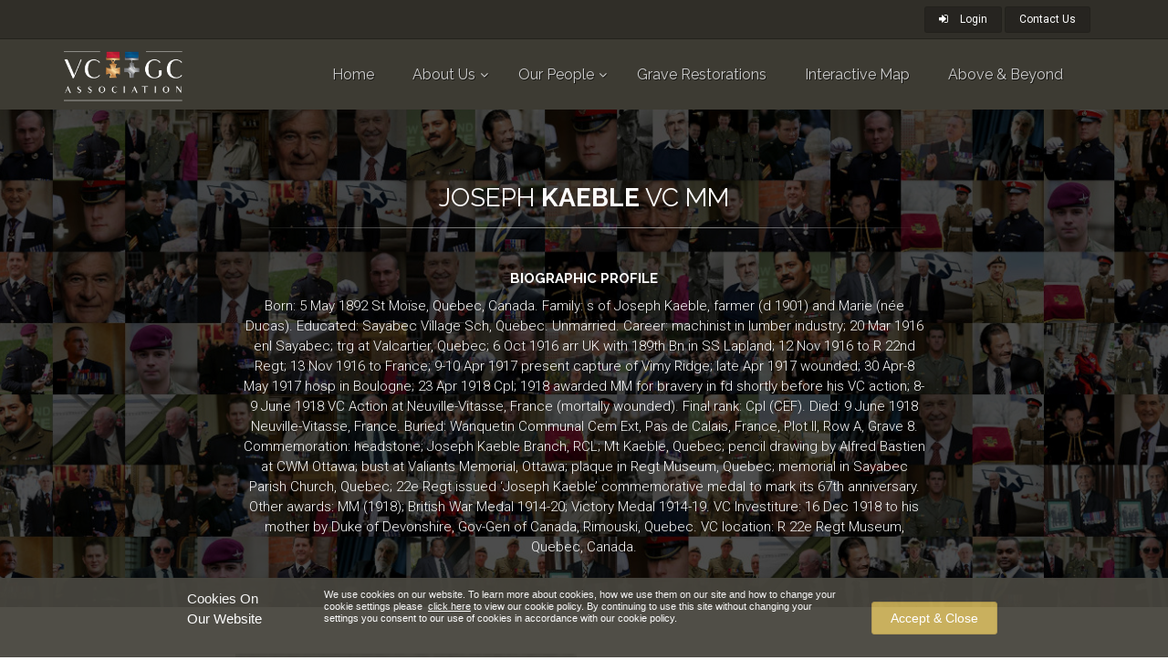

--- FILE ---
content_type: text/html; charset=UTF-8
request_url: https://vcgca.org/our-people/profile/727/Joseph-KAEBLE
body_size: 8020
content:
<!doctype html>
<html lang="en">
  <head>
    <meta charset="utf-8">

    <title>Joseph KAEBLE VC</title>

    <meta name="description" content="Victoria Cross and George Cross Association Official Website">
    <meta name="keywords" content="Victoria Cross,George Cross,VC,GC,VCGCA,Association,Official">
    <meta name="author" content="Victoria Cross and George Cross Association">

    <meta property="og:type" content="website">
    <meta property="og:url" content="https://vcgca.org/our-people/profile/727/Joseph-KAEBLE">
    <meta property="og:title" content="Joseph KAEBLE VC">
    <meta property="og:image" content="http://vcgca.org/files/uploads/8/c/a/8ca81abc8574de61c7a916409e6235600ff2725c/phpTjXSHn">
    <meta property="og:description" content="Victoria Cross and George Cross Association Official Website">

    <meta property="twitter:url" content="https://vcgca.org/our-people/profile/727/Joseph-KAEBLE">
    <meta property="twitter:title" content="Joseph KAEBLE VC">
    <meta property="twitter:image" content="http://vcgca.org/files/uploads/8/c/a/8ca81abc8574de61c7a916409e6235600ff2725c/phpTjXSHn">
    <meta property="twitter:description" content="Victoria Cross and George Cross Association Official Website">

    <meta name="viewport" content="width=device-width, initial-scale=1.0">

    <script src="https://www.google.com/recaptcha/api.js"></script>
    <script src="https://code.jquery.com/jquery-1.12.4.js"></script>
    <script src="/plugins/jquery.browser.js" type="module"></script>
    <script src="/plugins/waypoints/jquery.waypoints.min.js"></script>
    <script src="/plugins/isotope/isotope.pkgd.min.js"></script>
    <script src="/plugins/SmoothScroll.js"></script>
    <script src="/plugins/owl-carousel/owl.carousel.js"></script>
    <script src="/plugins/magnific-popup/jquery.magnific-popup.min.js"></script>
    <script src="/plugins/bootstrap/js/bootstrap.min.js" ></script> 
    <script src="/plugins/modernizr.js" ></script>

    <link rel="stylesheet" href="/plugins/rs-plugin/css/settings.css">

    <style> 
      #root {
        height: 100%;
      }
    </style>
    
    <script>//</script>
    <script type="module" crossorigin src="/assets/index-CyVgDbZy.js"></script>
    <link rel="stylesheet" crossorigin href="/assets/index-DBhsuxRS.css">
  </head>
  <body>
    <script>
      var appState = JSON.parse('{"config":{"maps_api_key":"AIzaSyDSxOGSvoE44XliZ9Bt_YLE5zAUiyHsDF8","ga_tracker_id":"UA-77347928-1","sentryKey":"https:\\/\\/11cc215ab0654fb19c8035d37cac0b35@sentry.io\\/167310"},"routeParams":{"id":"727","label":"Joseph-KAEBLE"},"queryParams":[],"data":{"headerProfiles":[{"id":2,"firstname":"Willie","surname":"APIATA"},{"id":4,"firstname":"James Wallace (Jim)","surname":"BEATON"},{"id":5,"firstname":"Johnson","surname":"BEHARRY"},{"id":8,"firstname":"Cpl Mark","surname":"DONALDSON"},{"id":9,"firstname":"Chris","surname":"FINNEY"},{"id":11,"firstname":"Tony","surname":"GLEDHILL"},{"id":13,"firstname":"Kevin","surname":"HABERFIELD"},{"id":18,"firstname":"Joshua","surname":"LEAKEY"},{"id":1455,"firstname":"National Health Services ","surname":"NHS"},{"id":102,"firstname":"Dom","surname":"TROULAN"}],"profile":{"id":727,"firstname":"Joseph","surname":"KAEBLE","postNominal":"MM","occupation":"Corporal, 22nd Battalion The Quebec Regiment, (Canadien Fran\\u00e7ais), Canadian Expeditionary Force","biography":"","citation":"For most conspicuous bravery and extraordinary devotion to duty when in charge of a Lewis\\r\\ngun section in the front line trenches, on which a strong enemy raid was attempted.\\r\\nDuring an intense bombardment Cpl. Kaeble remained at the parapet with his Lewis gun\\r\\nshouldered ready for action, the field of fire being very short. As soon as the barrage lifted from\\r\\nthe front line, about fifty of the enemy advanced towards his post. By this time the whole of his\\r\\nsection except one had become casualties. Cpl. Kaeble jumped over the parapet, and holding\\r\\nhis Lewis gun at the hip, emptied one magazine after another into the advancing enemy, and,\\r\\nalthough wounded several times by fragments of shells and bombs, he continued to fire, and\\r\\nentirely blocked the enemy by his determined stand. Finally, firing all the time, he fell backwards\\r\\ninto the trench, mortally wounded. While lying on his back in the trench he fired his\\r\\nlast cartridges over the parapet at the retreating Germans, and before losing consciousness\\r\\nshouted to the wounded about him: \\u201cKeep it up boys; do not let them get through! We must\\r\\nstop them!\\u201d The complete repulse of the enemy attack at this point was due to the remarkable\\r\\npersonal bravery and self-sacrifice of this gallant non-commissioned officer, who died of his\\r\\nwounds shortly afterwards.","citationDetails":"Fifth Supplement to The London Gazette of 13 September 1918. 16 September 1918, Numb. 30903, p. 11076","awardType":1,"category":4,"dateOfBirth":-2450649600000,"dateOfDeath":-1627257600000,"awardDate":-1610841600000,"dateOfAction":-1627344000000,"dateNotes":"","privateField1":false,"biographicProfile":"Born: 5 May 1892 St Mo\\u00efse, Quebec, Canada. Family: s of Joseph Kaeble, farmer (d 1901) and Marie\\r\\n(n\\u00e9e Ducas). Educated: Sayabec Village Sch, Quebec. Unmarried.\\r\\nCareer: machinist in lumber industry; 20 Mar 1916 enl Sayabec; trg at Valcartier, Quebec; 6 Oct\\r\\n1916 arr UK with 189th Bn in SS Lapland; 12 Nov 1916 to R 22nd Regt; 13 Nov 1916 to France;\\r\\n9-10 Apr 1917 present capture of Vimy Ridge; late Apr 1917 wounded; 30 Apr-8 May 1917 hosp in\\r\\nBoulogne; 23 Apr 1918 Cpl; 1918 awarded MM for bravery in fd shortly before his VC action; 8-9\\r\\nJune 1918 VC Action at Neuville-Vitasse, France (mortally wounded). Final rank: Cpl (CEF).\\r\\nDied: 9 June 1918 Neuville-Vitasse, France. Buried: Wanquetin Communal Cem Ext, Pas de Calais,\\r\\nFrance, Plot II, Row A, Grave 8. Commemoration: headstone; Joseph Kaeble Branch, RCL; Mt\\r\\nKaeble, Quebec; pencil drawing by Alfred Bastien at CWM Ottawa; bust at Valiants Memorial,\\r\\nOttawa; plaque in Regt Museum, Quebec; memorial in Sayabec Parish Church, Quebec; 22e Regt\\r\\nissued \\u2018Joseph Kaeble\\u2019 commemorative medal to mark its 67th anniversary. Other awards: MM\\r\\n(1918); British War Medal 1914-20; Victory Medal 1914-19. VC Investiture: 16 Dec 1918 to his\\r\\nmother by Duke of Devonshire, Gov-Gen of Canada, Rimouski, Quebec. VC location: R 22e Regt\\r\\nMuseum, Quebec, Canada.","book":"The Complete History - Volume 2","lat":50.27916,"lng":2.619721699999999,"actionLat":50.2442511932288,"actionLng":2.8125217862994045,"associatedGeoLat":48.5664854,"associatedGeoLng":-67.68606369999999,"associatedGeoLat1":48.545151,"associatedGeoLng1":-67.860283,"associatedGeoLat2":null,"associatedGeoLng2":null,"associatedGeoLat3":null,"associatedGeoLng3":null,"associatedGeoLat4":null,"associatedGeoLng4":null,"associatedGeoLat5":null,"associatedGeoLng5":null,"associatedGeoLat6":null,"associatedGeoLng6":null,"associatedGeoLat7":null,"associatedGeoLng7":null,"mainImage":{"file":"8\\/c\\/a\\/8ca81abc8574de61c7a916409e6235600ff2725c\\/phpTjXSHn"},"event":{"name":"Neuville-Vitasse, France 8-9 June 1918","description":"On the night of 8 June 1918 German troops mounted a raid against the Canadian positions at Neuville-Vitasse, two miles south-east of Arras. After a heavy bombardment three parties, each numbering approximately fifty men, rushed the Canadian line. All were repulsed.","date":"8-9 June 1918","lng":2.812086,"lat":50.244039,"location":"Neuville-Vitasse, France ","parentEvent":{"name":"The First World War 1918","description":"At the beginning of 1918, the eventual outcome of the First World War still appeared uncertain.\\r\\nThough with hindsight, it is evident that in the long term a war of attrition favoured the\\r\\nAllies at the expense of the Central Powers, at the time this was more obvious to the German\\r\\nHigh Command than to the British and French. General Ludendorff, the German commander,\\r\\nconcluded that Germany\\u2019s only hope was a bold stroke to bring the war to an end\\r\\nby defeating the Allies outright. His plan was the Kaiserschlacht, or Operation Michael, a\\r\\nSpring offensive against the British armies on the Somme-Arras front, where the French and\\r\\nBritish sectors met. The German army would form a blocking barrier on the Somme to hold\\r\\nthe French, and wheel northwards driving Field Marshal Haig and the British Expeditionary\\r\\nForce back to the Channel ports.\\r\\nThe German offensive, known as the Second Battle of the Somme, began on 21 March\\r\\n1918. While in the northern sector General Byng\\u2019s Third Army put up strong resistance in\\r\\nfront of Arras, further south, around St Quentin, General Gough\\u2019s Fifth Army faced the full\\r\\nweight of the German assault and had to withdraw across the Somme but did not succeed in\\r\\ndestroying all the bridges behind it. Not since 1914 had any German advance gone so far or\\r\\nso fast. Bapaume and Albert fell. By 4 April the Germans had driven the Allies back 40 miles\\r\\nin some places, had taken 90,000 British prisoners, had captured 1,000 guns and inflicted\\r\\n110,000 British and 80,000 French casualties. The British and French Prime Ministers David\\r\\nLloyd George and Georges Clemenceau reacted quickly to the crisis. On 26 March it was\\r\\nagreed to create a unified command under General Foch and that French forces would move\\r\\nnorthwards to aid the British. Nor did the Germans\\u2019 success become the decisive victory for\\r\\nwhich they had hoped as on 28 March the Third Army checked the Germans at Arras and\\r\\non 4 April Australian and British troops stabilized the line by a counter-attack at Villers-\\r\\nBretonneux. Ludendorff\\u2019s plan to roll up the BEF northwards to the coast had failed and he\\r\\ncalled off the attack on Amiens. Gough was made the scapegoat for the tactical disaster suffered\\r\\nby the Fifth Army and dismissed.\\r\\nLudendorff\\u2019s reaction to the failure of his strategy was to launch Operation Georgette\\r\\nagainst the allied front in Flanders and Artois. On 9 April, German troops crossed the River\\r\\nLys, forcing the Allies back to Estaires, only ten miles from the important transport and\\r\\nsupply centre at Hazebrouck. By the evening of 10 April Armenti\\u00e8res, Estaires, Ploegsteert,\\r\\npart of the Messines Ridge, and Hollebeke were all back in German hands. On 11 April\\r\\nHaig issued his famous Order of the Day: \\u2018victory will belong to the side which holds out the\\r\\nlongest\\u2026 With our backs to the wall and believing in the justice of our cause each one of us\\r\\nmust fight on to the end.\\u2019 In the event, the British held Hazebrouck, while the Second Army,\\r\\nunder General Plumer, succeeded in defending Ypres, though the Ypres Salient shrank to\\r\\n1915 proportions, and Passchendaele Ridge which had cost so many lives to capture the\\r\\nprevious autumn was abandoned. On 18 April five French divisions sent by General P\\u00e9tain\\r\\njoined the battle. The Germans tried to capture the high ground at Mont des Cats, Mont Noir,\\r\\nand Mont Kemmel south of Ypres but, despite repeated German attacks, the Allies held out.\\r\\nThe Battle ended on 29 April. Casualties were similar. The British had lost more than 76,000\\r\\nmen and the French about 35,000, compared with German losses of over 109,000.\\r\\nConscious that he must draw French troops away from the British sector, Ludendorff now\\r\\nbegan planning a diversionary attack in Champagne against Compi\\u00e8gne and the Chemin des\\r\\nDames. He calculated that if he struck towards Paris across the Rivers Aisne and Marne,\\r\\nthe French would be lured to pit all their strength against him there. The Soissons-Rheims\\r\\nsector of the Champagne Front was held by only four French and four British divisions, and\\r\\nwas being treated as a rest and recovery area. The Allies were totally unprepared when on 27\\r\\nMay Ludendorff launched the Third Battle of the Aisne against 25 miles of Franco-British\\r\\nfront along the Chemin des Dames. By midday the German troops had crossed the River\\r\\nAisne. By 30 May they were on the River Marne, nearly half way to Paris, and as near as they\\r\\nhad been in September 1914. However, American troops now began to arrive on the Marne\\r\\nand together the French and Americans stemmed the German advance.\\r\\nThe operations in Picardy and the Somme, and in Champagne, had extended the German\\r\\nline in two large salients which, during June, the Allies prepared to attack. Ludendorff had\\r\\nonly one plausible course, which was also to attack, in the hope of delivering a knockout blow\\r\\nto the Allies before the consequences of economic collapse at home, resulting from the Allied\\r\\nblockade and the American military build-up in France, caused inevitable defeat. His first\\r\\nstep was to try and broaden the base of the Champagne salient by Operation Gneisenau or the\\r\\nBattle of the Matz (also known as the Battle of Noyon-Montdidier). On 9 June German infantry\\r\\nadvanced north-east of Compi\\u00e8gne to by-pass the Americans on the Marne. Success here\\r\\nmight also serve as a preliminary to new operations further north in Flanders. The French,\\r\\nhowever, were ready for the German assault and on 13 June the battle ended indecisively.\\r\\nMeanwhile fighting continued both on the Marne and the Somme, where on 4 July at the\\r\\nBattle of Le Hamel a combined British-Australian force, with four companies of American\\r\\ninfantry, captured German positions on high ground which stood in the way of any future\\r\\nmajor attack by the British east of Amiens.\\r\\nLudendorff now unleashed Operation Friedensturm in which he attempted to emulate his\\r\\nsuccess at the beginning of June by making a fresh threat to Paris, with a thrust across the\\r\\nRiver Marne. In fact, the Second Battle of the Marne, which began on 15 July, was to be the\\r\\nlast German offensive of the war. The Allied Supreme Commander, General Foch, had been\\r\\nexpecting the German advance and immediately blocked it. The Allied counter-attack began\\r\\non 18 July and with it the strategic initiative passed, for the final time, to the Allies. The\\r\\nGermans in this sector abandoned Soissons on 2 August and by the 3rd were back across the\\r\\nRivers Vesle and Aisne to the positions they had held at the end of May. The German Army\\r\\nhad given up trying to hold the Rheims sector of the salient on 24 July, and was ordered\\r\\ninstead to make a fighting withdrawal. At the same time, in the central and southern part of\\r\\nthe Salient, French and American forces advanced from the area of Ch\\u00e2teau Thierry. The\\r\\nGermans attempted to hold them at the Battle of the River Ourcq but on 1 August their resolve\\r\\ncollapsed and by the 6th the Americans were on the River Vesle at Fismes, on the main road\\r\\nbetween Soissons and Rheims, which had last been in Allied possession on the morning of the\\r\\nsurprise opening of the Third Battle of the Aisne on 27 May. Casualties in the Second Battle\\r\\nof the Marne had been high on both sides, at about 150,000 for the Allies, and nearer 168,000\\r\\nfor the Germans, which was a rate of attrition that they could not sustain. In fact, since March\\r\\n1918 - the start of their desperate gamble on scoring a knockout blow - the Germans had lost\\r\\nmore than a million men, and the high tide of their Spring offensives had, four months later,\\r\\nbeen stemmed. British and Empire forces had suffered 450,000 casualties in the same period,\\r\\nthe French 490,000 and the Americans 50,000, but the Allies - with 700,000 Americans\\r\\nalready on French soil and 300,000 arriving monthly - enjoyed an overwhelming advantage\\r\\nin both manpower and munitions.\\r\\nThis advantage soon began to tell. On 8 August 1918 Haig launched the Second Battle\\r\\nof Amiens, east of the city, south of the River Somme. Prepared in the greatest secrecy,\\r\\nthis achieved total surprise and by the 12th had reached its objective, the \\u2018Amiens Line\\u2019,\\r\\nbetween M\\u00e9ricourt and Hangest. Though German resistance had rallied, the psychological\\r\\nimpact was great and the setback caused even Kaiser Wilhelm II to admit that \\u2018We are at\\r\\nthe end of our resources. The war must be ended.\\u2019 Ludendorff later described 8 August as\\r\\n\\u2018the black day of the German Army\\u2019. Haig, with the agreement of Foch, now switched the\\r\\nattack to the north of Albert. Unlike the Somme battlefield which lay east of the line from\\r\\nAlbert to Beaumont-Hamel, the terrain running north-east from Beaumont-Hamel to Arras,\\r\\nand then eastwards north of Bapaume, was relatively unscarred and therefore passable for\\r\\ntroops and armour. The Second Battle of Albert, the second phase of Haig\\u2019s Amiens offensive,\\r\\nbegan at dawn on 21 August. Albert was retaken on 22 August and Bapaume captured\\r\\non the 29th. By 2 September the BEF had reached the Canal du Nord and St Quentin Canal\\r\\nsectors of the Hindenburg Line. Meanwhile the British launched another offensive to the\\r\\nnorth and east of Arras, the Battle of the Scarpe, 26 August-3 September. There were now\\r\\nthree British armies pushing the Germans backwards and soaking up their reserves. For\\r\\ntheir part the French attacked to the south at Noyon, south of P\\u00e9ronne and south-west of\\r\\nSt Quentin, while on 12 September, yet further to the south, the Americans won their first\\r\\ngreat battle at St Mihiel, on the Verdun-Metz sector of the Western Front, between the\\r\\nRivers Meuse and Moselle.\\r\\nThe several offensives of the Allies reached their climax in September and October\\r\\n1918. The British attacked the Hindenburg Line in the Battle of Cambrai\\/the Canal du\\r\\nNord beginning on 27 September, in the Battle of St Quentin, from 28 September, and in\\r\\nthe Second Battle of Le Cateau, south-east of Cambrai, from 6 to 12 October. At the same\\r\\ntime, a mixed Belgian-British-French army group attacked in Flanders, launching the Fifth\\r\\nBattle of Ypres on 28 September. Simultaneously, French and American armies, following\\r\\nup the success at St Mihiel, opened a new offensive on 26 September against the southernmost\\r\\npart of the Hindenburg Line, in the Argonne. On 17 October the British took Douai,\\r\\nnorth-east of Arras, as well as Lille and on the 19th King Albert\\u2019s Belgian Army Group\\r\\nregained Bruges, Courtrai, and, on the coast, Zeebrugge. On 2 November Canadian troops\\r\\nretook Valenciennes. The Germans were already negotiating for an Armistice and this\\r\\ncame into effect at the eleventh hour on 11 November 1918, ending more than four years\\r\\nof war.","date":"January until November 1918"}}},"vc-since-1954":16,"vc-wwii":183,"vc-korean-war":4,"vc-1918-1938":11,"vc-1914-1918":628,"vc-1854-1914":522,"gc-directly-awarded":166,"gc-converted-awards":252},"user":[],"forms":{"always":{"contactus":{"constraints":{"name":{"presence":true},"email":{"presence":true,"email":true},"subject":{"presence":false},"message":{"presence":true},"captcha":{"presence":true},"send":{"presence":false}},"name":"contactus","action":"\\/contactus","fields":[{"id":null,"name":"name","label":"Name","type":"text","defaultValue":null,"style":null,"options":null,"position":1},{"id":null,"name":"email","label":"Email","type":"text","defaultValue":null,"style":null,"options":null,"position":1},{"id":null,"name":"subject","label":"Subject","type":"hidden","defaultValue":{"type":"simple","value":"Message from VC and GC Website"},"style":null,"options":null,"position":1},{"id":null,"name":"message","label":"Message","type":"textarea","defaultValue":null,"style":null,"options":null,"position":1},{"id":null,"name":"captcha","label":"captcha","type":"hidden","defaultValue":null,"style":null,"options":null,"position":1},{"id":null,"name":"send","label":"Submit","type":"submit","defaultValue":null,"style":null,"options":null,"position":1}],"requestType":"json"}}}}');
    </script>
    <div id="root"></div>
  </body>
</html>

--- FILE ---
content_type: text/css
request_url: https://vcgca.org/assets/index-DBhsuxRS.css
body_size: 70406
content:
@charset "UTF-8";@import"https://fonts.googleapis.com/css?family=Roboto:400,300,300italic,400italic,500,500italic,700,700italic";@import"https://fonts.googleapis.com/css?family=Raleway:700,400,300";@import"https://fonts.googleapis.com/css?family=PT+Serif";@import"https://maxcdn.bootstrapcdn.com/font-awesome/4.7.0/css/font-awesome.min.css";._navbarCollapse_1raul_1{padding-right:0!important}._headerCol9_1raul_5{padding:0!important}._btnHighlight_1raul_9{color:#fff;background-color:#c7ac56;border-color:#b0984d}@media (min-width: 768px){._nav_1raul_1._navbar-nav_1raul_16{float:right}}/*!
* Bootstrap v3.3.5 (http://getbootstrap.com)
* Copyright 2011-2015 Twitter, Inc.
* Licensed under MIT (https://github.com/twbs/bootstrap/blob/master/LICENSE)
*//*! normalize.css v3.0.3 | MIT License | github.com/necolas/normalize.css */html{font-family:sans-serif;-webkit-text-size-adjust:100%;-ms-text-size-adjust:100%}body{margin:0}article,aside,details,figcaption,figure,footer,header,hgroup,main,menu,nav,section,summary{display:block}audio,canvas,progress,video{display:inline-block;vertical-align:baseline}audio:not([controls]){display:none;height:0}[hidden],template{display:none}a{background-color:transparent}a:active,a:hover{outline:0}abbr[title]{border-bottom:1px dotted}b,strong{font-weight:700}dfn{font-style:italic}h1{margin:.67em 0;font-size:2em}mark{color:#000;background:#ff0}small{font-size:80%}sub,sup{position:relative;font-size:75%;line-height:0;vertical-align:baseline}sup{top:-.5em}sub{bottom:-.25em}img{border:0}svg:not(:root){overflow:hidden}figure{margin:1em 40px}hr{height:0;-webkit-box-sizing:content-box;-moz-box-sizing:content-box;box-sizing:content-box}pre{overflow:auto}code,kbd,pre,samp{font-family:monospace,monospace;font-size:1em}button,input,optgroup,select,textarea{margin:0;font:inherit;color:inherit}button{overflow:visible}button,select{text-transform:none}button,html input[type=button],input[type=reset],input[type=submit]{-webkit-appearance:button;cursor:pointer}button[disabled],html input[disabled]{cursor:default}button::-moz-focus-inner,input::-moz-focus-inner{padding:0;border:0}input{line-height:normal}input[type=checkbox],input[type=radio]{-webkit-box-sizing:border-box;-moz-box-sizing:border-box;box-sizing:border-box;padding:0}input[type=number]::-webkit-inner-spin-button,input[type=number]::-webkit-outer-spin-button{height:auto}input[type=search]{-webkit-box-sizing:content-box;-moz-box-sizing:content-box;box-sizing:content-box;-webkit-appearance:textfield}input[type=search]::-webkit-search-cancel-button,input[type=search]::-webkit-search-decoration{-webkit-appearance:none}fieldset{padding:.35em .625em .75em;margin:0 2px;border:1px solid #c0c0c0}legend{padding:0;border:0}textarea{overflow:auto}optgroup{font-weight:700}table{border-spacing:0;border-collapse:collapse}td,th{padding:0}/*! Source: https://github.com/h5bp/html5-boilerplate/blob/master/src/css/main.css */@media print{*,*:before,*:after{color:#000!important;text-shadow:none!important;background:transparent!important;-webkit-box-shadow:none!important;box-shadow:none!important}a,a:visited{text-decoration:underline}a[href]:after{content:" (" attr(href) ")"}abbr[title]:after{content:" (" attr(title) ")"}a[href^="#"]:after,a[href^="javascript:"]:after{content:""}pre,blockquote{border:1px solid #999;page-break-inside:avoid}thead{display:table-header-group}tr,img{page-break-inside:avoid}img{max-width:100%!important}p,h2,h3{orphans:3;widows:3}h2,h3{page-break-after:avoid}.navbar{display:none}.btn>.caret,.dropup>.btn>.caret{border-top-color:#000!important}.label{border:1px solid #000}.table{border-collapse:collapse!important}.table td,.table th{background-color:#fff!important}.table-bordered th,.table-bordered td{border:1px solid #ddd!important}}@font-face{font-family:Glyphicons Halflings;src:url(/assets/glyphicons-halflings-regular-BUJKDMgK.eot);src:url(/assets/glyphicons-halflings-regular-BUJKDMgK.eot?#iefix) format("embedded-opentype"),url(/assets/glyphicons-halflings-regular-DzqM6ju8.woff2) format("woff2"),url(/assets/glyphicons-halflings-regular-BKjkU69z.woff) format("woff"),url(/assets/glyphicons-halflings-regular-DrwTMapi.ttf) format("truetype"),url(/assets/glyphicons-halflings-regular-CSehLiBc.svg#glyphicons_halflingsregular) format("svg")}.glyphicon{position:relative;top:1px;display:inline-block;font-family:Glyphicons Halflings;font-style:normal;font-weight:400;line-height:1;-webkit-font-smoothing:antialiased;-moz-osx-font-smoothing:grayscale}.glyphicon-asterisk:before{content:"*"}.glyphicon-plus:before{content:"+"}.glyphicon-euro:before,.glyphicon-eur:before{content:"€"}.glyphicon-minus:before{content:"−"}.glyphicon-cloud:before{content:"☁"}.glyphicon-envelope:before{content:"✉"}.glyphicon-pencil:before{content:"✏"}.glyphicon-glass:before{content:""}.glyphicon-music:before{content:""}.glyphicon-search:before{content:""}.glyphicon-heart:before{content:""}.glyphicon-star:before{content:""}.glyphicon-star-empty:before{content:""}.glyphicon-user:before{content:""}.glyphicon-film:before{content:""}.glyphicon-th-large:before{content:""}.glyphicon-th:before{content:""}.glyphicon-th-list:before{content:""}.glyphicon-ok:before{content:""}.glyphicon-remove:before{content:""}.glyphicon-zoom-in:before{content:""}.glyphicon-zoom-out:before{content:""}.glyphicon-off:before{content:""}.glyphicon-signal:before{content:""}.glyphicon-cog:before{content:""}.glyphicon-trash:before{content:""}.glyphicon-home:before{content:""}.glyphicon-file:before{content:""}.glyphicon-time:before{content:""}.glyphicon-road:before{content:""}.glyphicon-download-alt:before{content:""}.glyphicon-download:before{content:""}.glyphicon-upload:before{content:""}.glyphicon-inbox:before{content:""}.glyphicon-play-circle:before{content:""}.glyphicon-repeat:before{content:""}.glyphicon-refresh:before{content:""}.glyphicon-list-alt:before{content:""}.glyphicon-lock:before{content:""}.glyphicon-flag:before{content:""}.glyphicon-headphones:before{content:""}.glyphicon-volume-off:before{content:""}.glyphicon-volume-down:before{content:""}.glyphicon-volume-up:before{content:""}.glyphicon-qrcode:before{content:""}.glyphicon-barcode:before{content:""}.glyphicon-tag:before{content:""}.glyphicon-tags:before{content:""}.glyphicon-book:before{content:""}.glyphicon-bookmark:before{content:""}.glyphicon-print:before{content:""}.glyphicon-camera:before{content:""}.glyphicon-font:before{content:""}.glyphicon-bold:before{content:""}.glyphicon-italic:before{content:""}.glyphicon-text-height:before{content:""}.glyphicon-text-width:before{content:""}.glyphicon-align-left:before{content:""}.glyphicon-align-center:before{content:""}.glyphicon-align-right:before{content:""}.glyphicon-align-justify:before{content:""}.glyphicon-list:before{content:""}.glyphicon-indent-left:before{content:""}.glyphicon-indent-right:before{content:""}.glyphicon-facetime-video:before{content:""}.glyphicon-picture:before{content:""}.glyphicon-map-marker:before{content:""}.glyphicon-adjust:before{content:""}.glyphicon-tint:before{content:""}.glyphicon-edit:before{content:""}.glyphicon-share:before{content:""}.glyphicon-check:before{content:""}.glyphicon-move:before{content:""}.glyphicon-step-backward:before{content:""}.glyphicon-fast-backward:before{content:""}.glyphicon-backward:before{content:""}.glyphicon-play:before{content:""}.glyphicon-pause:before{content:""}.glyphicon-stop:before{content:""}.glyphicon-forward:before{content:""}.glyphicon-fast-forward:before{content:""}.glyphicon-step-forward:before{content:""}.glyphicon-eject:before{content:""}.glyphicon-chevron-left:before{content:""}.glyphicon-chevron-right:before{content:""}.glyphicon-plus-sign:before{content:""}.glyphicon-minus-sign:before{content:""}.glyphicon-remove-sign:before{content:""}.glyphicon-ok-sign:before{content:""}.glyphicon-question-sign:before{content:""}.glyphicon-info-sign:before{content:""}.glyphicon-screenshot:before{content:""}.glyphicon-remove-circle:before{content:""}.glyphicon-ok-circle:before{content:""}.glyphicon-ban-circle:before{content:""}.glyphicon-arrow-left:before{content:""}.glyphicon-arrow-right:before{content:""}.glyphicon-arrow-up:before{content:""}.glyphicon-arrow-down:before{content:""}.glyphicon-share-alt:before{content:""}.glyphicon-resize-full:before{content:""}.glyphicon-resize-small:before{content:""}.glyphicon-exclamation-sign:before{content:""}.glyphicon-gift:before{content:""}.glyphicon-leaf:before{content:""}.glyphicon-fire:before{content:""}.glyphicon-eye-open:before{content:""}.glyphicon-eye-close:before{content:""}.glyphicon-warning-sign:before{content:""}.glyphicon-plane:before{content:""}.glyphicon-calendar:before{content:""}.glyphicon-random:before{content:""}.glyphicon-comment:before{content:""}.glyphicon-magnet:before{content:""}.glyphicon-chevron-up:before{content:""}.glyphicon-chevron-down:before{content:""}.glyphicon-retweet:before{content:""}.glyphicon-shopping-cart:before{content:""}.glyphicon-folder-close:before{content:""}.glyphicon-folder-open:before{content:""}.glyphicon-resize-vertical:before{content:""}.glyphicon-resize-horizontal:before{content:""}.glyphicon-hdd:before{content:""}.glyphicon-bullhorn:before{content:""}.glyphicon-bell:before{content:""}.glyphicon-certificate:before{content:""}.glyphicon-thumbs-up:before{content:""}.glyphicon-thumbs-down:before{content:""}.glyphicon-hand-right:before{content:""}.glyphicon-hand-left:before{content:""}.glyphicon-hand-up:before{content:""}.glyphicon-hand-down:before{content:""}.glyphicon-circle-arrow-right:before{content:""}.glyphicon-circle-arrow-left:before{content:""}.glyphicon-circle-arrow-up:before{content:""}.glyphicon-circle-arrow-down:before{content:""}.glyphicon-globe:before{content:""}.glyphicon-wrench:before{content:""}.glyphicon-tasks:before{content:""}.glyphicon-filter:before{content:""}.glyphicon-briefcase:before{content:""}.glyphicon-fullscreen:before{content:""}.glyphicon-dashboard:before{content:""}.glyphicon-paperclip:before{content:""}.glyphicon-heart-empty:before{content:""}.glyphicon-link:before{content:""}.glyphicon-phone:before{content:""}.glyphicon-pushpin:before{content:""}.glyphicon-usd:before{content:""}.glyphicon-gbp:before{content:""}.glyphicon-sort:before{content:""}.glyphicon-sort-by-alphabet:before{content:""}.glyphicon-sort-by-alphabet-alt:before{content:""}.glyphicon-sort-by-order:before{content:""}.glyphicon-sort-by-order-alt:before{content:""}.glyphicon-sort-by-attributes:before{content:""}.glyphicon-sort-by-attributes-alt:before{content:""}.glyphicon-unchecked:before{content:""}.glyphicon-expand:before{content:""}.glyphicon-collapse-down:before{content:""}.glyphicon-collapse-up:before{content:""}.glyphicon-log-in:before{content:""}.glyphicon-flash:before{content:""}.glyphicon-log-out:before{content:""}.glyphicon-new-window:before{content:""}.glyphicon-record:before{content:""}.glyphicon-save:before{content:""}.glyphicon-open:before{content:""}.glyphicon-saved:before{content:""}.glyphicon-import:before{content:""}.glyphicon-export:before{content:""}.glyphicon-send:before{content:""}.glyphicon-floppy-disk:before{content:""}.glyphicon-floppy-saved:before{content:""}.glyphicon-floppy-remove:before{content:""}.glyphicon-floppy-save:before{content:""}.glyphicon-floppy-open:before{content:""}.glyphicon-credit-card:before{content:""}.glyphicon-transfer:before{content:""}.glyphicon-cutlery:before{content:""}.glyphicon-header:before{content:""}.glyphicon-compressed:before{content:""}.glyphicon-earphone:before{content:""}.glyphicon-phone-alt:before{content:""}.glyphicon-tower:before{content:""}.glyphicon-stats:before{content:""}.glyphicon-sd-video:before{content:""}.glyphicon-hd-video:before{content:""}.glyphicon-subtitles:before{content:""}.glyphicon-sound-stereo:before{content:""}.glyphicon-sound-dolby:before{content:""}.glyphicon-sound-5-1:before{content:""}.glyphicon-sound-6-1:before{content:""}.glyphicon-sound-7-1:before{content:""}.glyphicon-copyright-mark:before{content:""}.glyphicon-registration-mark:before{content:""}.glyphicon-cloud-download:before{content:""}.glyphicon-cloud-upload:before{content:""}.glyphicon-tree-conifer:before{content:""}.glyphicon-tree-deciduous:before{content:""}.glyphicon-cd:before{content:""}.glyphicon-save-file:before{content:""}.glyphicon-open-file:before{content:""}.glyphicon-level-up:before{content:""}.glyphicon-copy:before{content:""}.glyphicon-paste:before{content:""}.glyphicon-alert:before{content:""}.glyphicon-equalizer:before{content:""}.glyphicon-king:before{content:""}.glyphicon-queen:before{content:""}.glyphicon-pawn:before{content:""}.glyphicon-bishop:before{content:""}.glyphicon-knight:before{content:""}.glyphicon-baby-formula:before{content:""}.glyphicon-tent:before{content:"⛺"}.glyphicon-blackboard:before{content:""}.glyphicon-bed:before{content:""}.glyphicon-apple:before{content:""}.glyphicon-erase:before{content:""}.glyphicon-hourglass:before{content:"⌛"}.glyphicon-lamp:before{content:""}.glyphicon-duplicate:before{content:""}.glyphicon-piggy-bank:before{content:""}.glyphicon-scissors:before{content:""}.glyphicon-bitcoin:before{content:""}.glyphicon-btc:before{content:""}.glyphicon-xbt:before{content:""}.glyphicon-yen:before{content:"¥"}.glyphicon-jpy:before{content:"¥"}.glyphicon-ruble:before{content:"₽"}.glyphicon-rub:before{content:"₽"}.glyphicon-scale:before{content:""}.glyphicon-ice-lolly:before{content:""}.glyphicon-ice-lolly-tasted:before{content:""}.glyphicon-education:before{content:""}.glyphicon-option-horizontal:before{content:""}.glyphicon-option-vertical:before{content:""}.glyphicon-menu-hamburger:before{content:""}.glyphicon-modal-window:before{content:""}.glyphicon-oil:before{content:""}.glyphicon-grain:before{content:""}.glyphicon-sunglasses:before{content:""}.glyphicon-text-size:before{content:""}.glyphicon-text-color:before{content:""}.glyphicon-text-background:before{content:""}.glyphicon-object-align-top:before{content:""}.glyphicon-object-align-bottom:before{content:""}.glyphicon-object-align-horizontal:before{content:""}.glyphicon-object-align-left:before{content:""}.glyphicon-object-align-vertical:before{content:""}.glyphicon-object-align-right:before{content:""}.glyphicon-triangle-right:before{content:""}.glyphicon-triangle-left:before{content:""}.glyphicon-triangle-bottom:before{content:""}.glyphicon-triangle-top:before{content:""}.glyphicon-console:before{content:""}.glyphicon-superscript:before{content:""}.glyphicon-subscript:before{content:""}.glyphicon-menu-left:before{content:""}.glyphicon-menu-right:before{content:""}.glyphicon-menu-down:before{content:""}.glyphicon-menu-up:before{content:""}*{-webkit-box-sizing:border-box;-moz-box-sizing:border-box;box-sizing:border-box}*:before,*:after{-webkit-box-sizing:border-box;-moz-box-sizing:border-box;box-sizing:border-box}html{font-size:10px;-webkit-tap-highlight-color:rgba(0,0,0,0)}body{font-family:Helvetica Neue,Helvetica,Arial,sans-serif;font-size:14px;line-height:1.42857143;color:#333;background-color:#fff}input,button,select,textarea{font-family:inherit;font-size:inherit;line-height:inherit}a{color:#337ab7;text-decoration:none}a:hover,a:focus{color:#23527c;text-decoration:underline}a:focus{outline:thin dotted;outline:5px auto -webkit-focus-ring-color;outline-offset:-2px}figure{margin:0}img{vertical-align:middle}.img-responsive,.thumbnail>img,.thumbnail a>img,.carousel-inner>.item>img,.carousel-inner>.item>a>img{display:block;max-width:100%;height:auto}.img-rounded{border-radius:6px}.img-thumbnail{display:inline-block;max-width:100%;height:auto;padding:4px;line-height:1.42857143;background-color:#fff;border:1px solid #ddd;border-radius:4px;-webkit-transition:all .2s ease-in-out;-o-transition:all .2s ease-in-out;transition:all .2s ease-in-out}.img-circle{border-radius:50%}hr{margin-top:20px;margin-bottom:20px;border:0;border-top:1px solid #eee}.sr-only{position:absolute;width:1px;height:1px;padding:0;margin:-1px;overflow:hidden;clip:rect(0,0,0,0);border:0}.sr-only-focusable:active,.sr-only-focusable:focus{position:static;width:auto;height:auto;margin:0;overflow:visible;clip:auto}[role=button]{cursor:pointer}h1,h2,h3,h4,h5,h6,.h1,.h2,.h3,.h4,.h5,.h6{font-family:inherit;font-weight:500;line-height:1.1;color:inherit}h1 small,h2 small,h3 small,h4 small,h5 small,h6 small,.h1 small,.h2 small,.h3 small,.h4 small,.h5 small,.h6 small,h1 .small,h2 .small,h3 .small,h4 .small,h5 .small,h6 .small,.h1 .small,.h2 .small,.h3 .small,.h4 .small,.h5 .small,.h6 .small{font-weight:400;line-height:1;color:#777}h1,.h1,h2,.h2,h3,.h3{margin-top:20px;margin-bottom:10px}h1 small,.h1 small,h2 small,.h2 small,h3 small,.h3 small,h1 .small,.h1 .small,h2 .small,.h2 .small,h3 .small,.h3 .small{font-size:65%}h4,.h4,h5,.h5,h6,.h6{margin-top:10px;margin-bottom:10px}h4 small,.h4 small,h5 small,.h5 small,h6 small,.h6 small,h4 .small,.h4 .small,h5 .small,.h5 .small,h6 .small,.h6 .small{font-size:75%}h1,.h1{font-size:36px}h2,.h2{font-size:30px}h3,.h3{font-size:24px}h4,.h4{font-size:18px}h5,.h5{font-size:14px}h6,.h6{font-size:12px}p{margin:0 0 10px}.lead{margin-bottom:20px;font-size:16px;font-weight:300;line-height:1.4}@media (min-width: 768px){.lead{font-size:21px}}small,.small{font-size:85%}mark,.mark{padding:.2em;background-color:#fcf8e3}.text-left{text-align:left}.text-right{text-align:right}.text-center{text-align:center}.text-justify{text-align:justify}.text-nowrap{white-space:nowrap}.text-lowercase{text-transform:lowercase}.text-uppercase{text-transform:uppercase}.text-capitalize{text-transform:capitalize}.text-muted{color:#777}.text-primary{color:#337ab7}a.text-primary:hover,a.text-primary:focus{color:#286090}.text-success{color:#3c763d}a.text-success:hover,a.text-success:focus{color:#2b542c}.text-info{color:#31708f}a.text-info:hover,a.text-info:focus{color:#245269}.text-warning{color:#8a6d3b}a.text-warning:hover,a.text-warning:focus{color:#66512c}.text-danger{color:#a94442}a.text-danger:hover,a.text-danger:focus{color:#843534}.bg-primary{color:#fff;background-color:#337ab7}a.bg-primary:hover,a.bg-primary:focus{background-color:#286090}.bg-success{background-color:#dff0d8}a.bg-success:hover,a.bg-success:focus{background-color:#c1e2b3}.bg-info{background-color:#d9edf7}a.bg-info:hover,a.bg-info:focus{background-color:#afd9ee}.bg-warning{background-color:#fcf8e3}a.bg-warning:hover,a.bg-warning:focus{background-color:#f7ecb5}.bg-danger{background-color:#f2dede}a.bg-danger:hover,a.bg-danger:focus{background-color:#e4b9b9}.page-header{padding-bottom:9px;margin:40px 0 20px;border-bottom:1px solid #eee}ul,ol{margin-top:0;margin-bottom:10px}ul ul,ol ul,ul ol,ol ol{margin-bottom:0}.list-unstyled{padding-left:0;list-style:none}.list-inline{padding-left:0;margin-left:-5px;list-style:none}.list-inline>li{display:inline-block;padding-right:5px;padding-left:5px}dl{margin-top:0;margin-bottom:20px}dt,dd{line-height:1.42857143}dt{font-weight:700}dd{margin-left:0}@media (min-width: 768px){.dl-horizontal dt{float:left;width:160px;overflow:hidden;clear:left;text-align:right;text-overflow:ellipsis;white-space:nowrap}.dl-horizontal dd{margin-left:180px}}abbr[title],abbr[data-original-title]{cursor:help;border-bottom:1px dotted #777}.initialism{font-size:90%;text-transform:uppercase}blockquote{padding:10px 20px;margin:0 0 20px;font-size:17.5px;border-left:5px solid #eee}blockquote p:last-child,blockquote ul:last-child,blockquote ol:last-child{margin-bottom:0}blockquote footer,blockquote small,blockquote .small{display:block;font-size:80%;line-height:1.42857143;color:#777}blockquote footer:before,blockquote small:before,blockquote .small:before{content:"— "}.blockquote-reverse,blockquote.pull-right{padding-right:15px;padding-left:0;text-align:right;border-right:5px solid #eee;border-left:0}.blockquote-reverse footer:before,blockquote.pull-right footer:before,.blockquote-reverse small:before,blockquote.pull-right small:before,.blockquote-reverse .small:before,blockquote.pull-right .small:before{content:""}.blockquote-reverse footer:after,blockquote.pull-right footer:after,.blockquote-reverse small:after,blockquote.pull-right small:after,.blockquote-reverse .small:after,blockquote.pull-right .small:after{content:" —"}address{margin-bottom:20px;font-style:normal;line-height:1.42857143}code,kbd,pre,samp{font-family:Menlo,Monaco,Consolas,Courier New,monospace}code{padding:2px 4px;font-size:90%;color:#c7254e;background-color:#f9f2f4;border-radius:4px}kbd{padding:2px 4px;font-size:90%;color:#fff;background-color:#333;border-radius:3px;-webkit-box-shadow:inset 0 -1px 0 rgba(0,0,0,.25);box-shadow:inset 0 -1px #00000040}kbd kbd{padding:0;font-size:100%;font-weight:700;-webkit-box-shadow:none;box-shadow:none}pre{display:block;padding:9.5px;margin:0 0 10px;font-size:13px;line-height:1.42857143;color:#333;word-break:break-all;word-wrap:break-word;background-color:#f5f5f5;border:1px solid #ccc;border-radius:4px}pre code{padding:0;font-size:inherit;color:inherit;white-space:pre-wrap;background-color:transparent;border-radius:0}.pre-scrollable{max-height:340px;overflow-y:scroll}.container{padding-right:15px;padding-left:15px;margin-right:auto;margin-left:auto}@media (min-width: 768px){.container{width:750px}}@media (min-width: 992px){.container{width:970px}}@media (min-width: 1200px){.container{width:1170px}}.container-fluid{padding-right:15px;padding-left:15px;margin-right:auto;margin-left:auto}.row{margin-right:-15px;margin-left:-15px}.col-xs-1,.col-sm-1,.col-md-1,.col-lg-1,.col-xs-2,.col-sm-2,.col-md-2,.col-lg-2,.col-xs-3,.col-sm-3,.col-md-3,.col-lg-3,.col-xs-4,.col-sm-4,.col-md-4,.col-lg-4,.col-xs-5,.col-sm-5,.col-md-5,.col-lg-5,.col-xs-6,.col-sm-6,.col-md-6,.col-lg-6,.col-xs-7,.col-sm-7,.col-md-7,.col-lg-7,.col-xs-8,.col-sm-8,.col-md-8,.col-lg-8,.col-xs-9,.col-sm-9,.col-md-9,.col-lg-9,.col-xs-10,.col-sm-10,.col-md-10,.col-lg-10,.col-xs-11,.col-sm-11,.col-md-11,.col-lg-11,.col-xs-12,.col-sm-12,.col-md-12,.col-lg-12{position:relative;min-height:1px;padding-right:15px;padding-left:15px}.col-xs-1,.col-xs-2,.col-xs-3,.col-xs-4,.col-xs-5,.col-xs-6,.col-xs-7,.col-xs-8,.col-xs-9,.col-xs-10,.col-xs-11,.col-xs-12{float:left}.col-xs-12{width:100%}.col-xs-11{width:91.66666667%}.col-xs-10{width:83.33333333%}.col-xs-9{width:75%}.col-xs-8{width:66.66666667%}.col-xs-7{width:58.33333333%}.col-xs-6{width:50%}.col-xs-5{width:41.66666667%}.col-xs-4{width:33.33333333%}.col-xs-3{width:25%}.col-xs-2{width:16.66666667%}.col-xs-1{width:8.33333333%}.col-xs-pull-12{right:100%}.col-xs-pull-11{right:91.66666667%}.col-xs-pull-10{right:83.33333333%}.col-xs-pull-9{right:75%}.col-xs-pull-8{right:66.66666667%}.col-xs-pull-7{right:58.33333333%}.col-xs-pull-6{right:50%}.col-xs-pull-5{right:41.66666667%}.col-xs-pull-4{right:33.33333333%}.col-xs-pull-3{right:25%}.col-xs-pull-2{right:16.66666667%}.col-xs-pull-1{right:8.33333333%}.col-xs-pull-0{right:auto}.col-xs-push-12{left:100%}.col-xs-push-11{left:91.66666667%}.col-xs-push-10{left:83.33333333%}.col-xs-push-9{left:75%}.col-xs-push-8{left:66.66666667%}.col-xs-push-7{left:58.33333333%}.col-xs-push-6{left:50%}.col-xs-push-5{left:41.66666667%}.col-xs-push-4{left:33.33333333%}.col-xs-push-3{left:25%}.col-xs-push-2{left:16.66666667%}.col-xs-push-1{left:8.33333333%}.col-xs-push-0{left:auto}.col-xs-offset-12{margin-left:100%}.col-xs-offset-11{margin-left:91.66666667%}.col-xs-offset-10{margin-left:83.33333333%}.col-xs-offset-9{margin-left:75%}.col-xs-offset-8{margin-left:66.66666667%}.col-xs-offset-7{margin-left:58.33333333%}.col-xs-offset-6{margin-left:50%}.col-xs-offset-5{margin-left:41.66666667%}.col-xs-offset-4{margin-left:33.33333333%}.col-xs-offset-3{margin-left:25%}.col-xs-offset-2{margin-left:16.66666667%}.col-xs-offset-1{margin-left:8.33333333%}.col-xs-offset-0{margin-left:0}@media (min-width: 768px){.col-sm-1,.col-sm-2,.col-sm-3,.col-sm-4,.col-sm-5,.col-sm-6,.col-sm-7,.col-sm-8,.col-sm-9,.col-sm-10,.col-sm-11,.col-sm-12{float:left}.col-sm-12{width:100%}.col-sm-11{width:91.66666667%}.col-sm-10{width:83.33333333%}.col-sm-9{width:75%}.col-sm-8{width:66.66666667%}.col-sm-7{width:58.33333333%}.col-sm-6{width:50%}.col-sm-5{width:41.66666667%}.col-sm-4{width:33.33333333%}.col-sm-3{width:25%}.col-sm-2{width:16.66666667%}.col-sm-1{width:8.33333333%}.col-sm-pull-12{right:100%}.col-sm-pull-11{right:91.66666667%}.col-sm-pull-10{right:83.33333333%}.col-sm-pull-9{right:75%}.col-sm-pull-8{right:66.66666667%}.col-sm-pull-7{right:58.33333333%}.col-sm-pull-6{right:50%}.col-sm-pull-5{right:41.66666667%}.col-sm-pull-4{right:33.33333333%}.col-sm-pull-3{right:25%}.col-sm-pull-2{right:16.66666667%}.col-sm-pull-1{right:8.33333333%}.col-sm-pull-0{right:auto}.col-sm-push-12{left:100%}.col-sm-push-11{left:91.66666667%}.col-sm-push-10{left:83.33333333%}.col-sm-push-9{left:75%}.col-sm-push-8{left:66.66666667%}.col-sm-push-7{left:58.33333333%}.col-sm-push-6{left:50%}.col-sm-push-5{left:41.66666667%}.col-sm-push-4{left:33.33333333%}.col-sm-push-3{left:25%}.col-sm-push-2{left:16.66666667%}.col-sm-push-1{left:8.33333333%}.col-sm-push-0{left:auto}.col-sm-offset-12{margin-left:100%}.col-sm-offset-11{margin-left:91.66666667%}.col-sm-offset-10{margin-left:83.33333333%}.col-sm-offset-9{margin-left:75%}.col-sm-offset-8{margin-left:66.66666667%}.col-sm-offset-7{margin-left:58.33333333%}.col-sm-offset-6{margin-left:50%}.col-sm-offset-5{margin-left:41.66666667%}.col-sm-offset-4{margin-left:33.33333333%}.col-sm-offset-3{margin-left:25%}.col-sm-offset-2{margin-left:16.66666667%}.col-sm-offset-1{margin-left:8.33333333%}.col-sm-offset-0{margin-left:0}}@media (min-width: 992px){.col-md-1,.col-md-2,.col-md-3,.col-md-4,.col-md-5,.col-md-6,.col-md-7,.col-md-8,.col-md-9,.col-md-10,.col-md-11,.col-md-12{float:left}.col-md-12{width:100%}.col-md-11{width:91.66666667%}.col-md-10{width:83.33333333%}.col-md-9{width:75%}.col-md-8{width:66.66666667%}.col-md-7{width:58.33333333%}.col-md-6{width:50%}.col-md-5{width:41.66666667%}.col-md-4{width:33.33333333%}.col-md-3{width:25%}.col-md-2{width:16.66666667%}.col-md-1{width:8.33333333%}.col-md-pull-12{right:100%}.col-md-pull-11{right:91.66666667%}.col-md-pull-10{right:83.33333333%}.col-md-pull-9{right:75%}.col-md-pull-8{right:66.66666667%}.col-md-pull-7{right:58.33333333%}.col-md-pull-6{right:50%}.col-md-pull-5{right:41.66666667%}.col-md-pull-4{right:33.33333333%}.col-md-pull-3{right:25%}.col-md-pull-2{right:16.66666667%}.col-md-pull-1{right:8.33333333%}.col-md-pull-0{right:auto}.col-md-push-12{left:100%}.col-md-push-11{left:91.66666667%}.col-md-push-10{left:83.33333333%}.col-md-push-9{left:75%}.col-md-push-8{left:66.66666667%}.col-md-push-7{left:58.33333333%}.col-md-push-6{left:50%}.col-md-push-5{left:41.66666667%}.col-md-push-4{left:33.33333333%}.col-md-push-3{left:25%}.col-md-push-2{left:16.66666667%}.col-md-push-1{left:8.33333333%}.col-md-push-0{left:auto}.col-md-offset-12{margin-left:100%}.col-md-offset-11{margin-left:91.66666667%}.col-md-offset-10{margin-left:83.33333333%}.col-md-offset-9{margin-left:75%}.col-md-offset-8{margin-left:66.66666667%}.col-md-offset-7{margin-left:58.33333333%}.col-md-offset-6{margin-left:50%}.col-md-offset-5{margin-left:41.66666667%}.col-md-offset-4{margin-left:33.33333333%}.col-md-offset-3{margin-left:25%}.col-md-offset-2{margin-left:16.66666667%}.col-md-offset-1{margin-left:8.33333333%}.col-md-offset-0{margin-left:0}}@media (min-width: 1200px){.col-lg-1,.col-lg-2,.col-lg-3,.col-lg-4,.col-lg-5,.col-lg-6,.col-lg-7,.col-lg-8,.col-lg-9,.col-lg-10,.col-lg-11,.col-lg-12{float:left}.col-lg-12{width:100%}.col-lg-11{width:91.66666667%}.col-lg-10{width:83.33333333%}.col-lg-9{width:75%}.col-lg-8{width:66.66666667%}.col-lg-7{width:58.33333333%}.col-lg-6{width:50%}.col-lg-5{width:41.66666667%}.col-lg-4{width:33.33333333%}.col-lg-3{width:25%}.col-lg-2{width:16.66666667%}.col-lg-1{width:8.33333333%}.col-lg-pull-12{right:100%}.col-lg-pull-11{right:91.66666667%}.col-lg-pull-10{right:83.33333333%}.col-lg-pull-9{right:75%}.col-lg-pull-8{right:66.66666667%}.col-lg-pull-7{right:58.33333333%}.col-lg-pull-6{right:50%}.col-lg-pull-5{right:41.66666667%}.col-lg-pull-4{right:33.33333333%}.col-lg-pull-3{right:25%}.col-lg-pull-2{right:16.66666667%}.col-lg-pull-1{right:8.33333333%}.col-lg-pull-0{right:auto}.col-lg-push-12{left:100%}.col-lg-push-11{left:91.66666667%}.col-lg-push-10{left:83.33333333%}.col-lg-push-9{left:75%}.col-lg-push-8{left:66.66666667%}.col-lg-push-7{left:58.33333333%}.col-lg-push-6{left:50%}.col-lg-push-5{left:41.66666667%}.col-lg-push-4{left:33.33333333%}.col-lg-push-3{left:25%}.col-lg-push-2{left:16.66666667%}.col-lg-push-1{left:8.33333333%}.col-lg-push-0{left:auto}.col-lg-offset-12{margin-left:100%}.col-lg-offset-11{margin-left:91.66666667%}.col-lg-offset-10{margin-left:83.33333333%}.col-lg-offset-9{margin-left:75%}.col-lg-offset-8{margin-left:66.66666667%}.col-lg-offset-7{margin-left:58.33333333%}.col-lg-offset-6{margin-left:50%}.col-lg-offset-5{margin-left:41.66666667%}.col-lg-offset-4{margin-left:33.33333333%}.col-lg-offset-3{margin-left:25%}.col-lg-offset-2{margin-left:16.66666667%}.col-lg-offset-1{margin-left:8.33333333%}.col-lg-offset-0{margin-left:0}}table{background-color:transparent}caption{padding-top:8px;padding-bottom:8px;color:#777;text-align:left}th{text-align:left}.table{width:100%;max-width:100%;margin-bottom:20px}.table>thead>tr>th,.table>tbody>tr>th,.table>tfoot>tr>th,.table>thead>tr>td,.table>tbody>tr>td,.table>tfoot>tr>td{padding:8px;line-height:1.42857143;vertical-align:top;border-top:1px solid #ddd}.table>thead>tr>th{vertical-align:bottom;border-bottom:2px solid #ddd}.table>caption+thead>tr:first-child>th,.table>colgroup+thead>tr:first-child>th,.table>thead:first-child>tr:first-child>th,.table>caption+thead>tr:first-child>td,.table>colgroup+thead>tr:first-child>td,.table>thead:first-child>tr:first-child>td{border-top:0}.table>tbody+tbody{border-top:2px solid #ddd}.table .table{background-color:#fff}.table-condensed>thead>tr>th,.table-condensed>tbody>tr>th,.table-condensed>tfoot>tr>th,.table-condensed>thead>tr>td,.table-condensed>tbody>tr>td,.table-condensed>tfoot>tr>td{padding:5px}.table-bordered{border:1px solid #ddd}.table-bordered>thead>tr>th,.table-bordered>tbody>tr>th,.table-bordered>tfoot>tr>th,.table-bordered>thead>tr>td,.table-bordered>tbody>tr>td,.table-bordered>tfoot>tr>td{border:1px solid #ddd}.table-bordered>thead>tr>th,.table-bordered>thead>tr>td{border-bottom-width:2px}.table-striped>tbody>tr:nth-of-type(odd){background-color:#f9f9f9}.table-hover>tbody>tr:hover{background-color:#f5f5f5}table col[class*=col-]{position:static;display:table-column;float:none}table td[class*=col-],table th[class*=col-]{position:static;display:table-cell;float:none}.table>thead>tr>td.active,.table>tbody>tr>td.active,.table>tfoot>tr>td.active,.table>thead>tr>th.active,.table>tbody>tr>th.active,.table>tfoot>tr>th.active,.table>thead>tr.active>td,.table>tbody>tr.active>td,.table>tfoot>tr.active>td,.table>thead>tr.active>th,.table>tbody>tr.active>th,.table>tfoot>tr.active>th{background-color:#f5f5f5}.table-hover>tbody>tr>td.active:hover,.table-hover>tbody>tr>th.active:hover,.table-hover>tbody>tr.active:hover>td,.table-hover>tbody>tr:hover>.active,.table-hover>tbody>tr.active:hover>th{background-color:#e8e8e8}.table>thead>tr>td.success,.table>tbody>tr>td.success,.table>tfoot>tr>td.success,.table>thead>tr>th.success,.table>tbody>tr>th.success,.table>tfoot>tr>th.success,.table>thead>tr.success>td,.table>tbody>tr.success>td,.table>tfoot>tr.success>td,.table>thead>tr.success>th,.table>tbody>tr.success>th,.table>tfoot>tr.success>th{background-color:#dff0d8}.table-hover>tbody>tr>td.success:hover,.table-hover>tbody>tr>th.success:hover,.table-hover>tbody>tr.success:hover>td,.table-hover>tbody>tr:hover>.success,.table-hover>tbody>tr.success:hover>th{background-color:#d0e9c6}.table>thead>tr>td.info,.table>tbody>tr>td.info,.table>tfoot>tr>td.info,.table>thead>tr>th.info,.table>tbody>tr>th.info,.table>tfoot>tr>th.info,.table>thead>tr.info>td,.table>tbody>tr.info>td,.table>tfoot>tr.info>td,.table>thead>tr.info>th,.table>tbody>tr.info>th,.table>tfoot>tr.info>th{background-color:#d9edf7}.table-hover>tbody>tr>td.info:hover,.table-hover>tbody>tr>th.info:hover,.table-hover>tbody>tr.info:hover>td,.table-hover>tbody>tr:hover>.info,.table-hover>tbody>tr.info:hover>th{background-color:#c4e3f3}.table>thead>tr>td.warning,.table>tbody>tr>td.warning,.table>tfoot>tr>td.warning,.table>thead>tr>th.warning,.table>tbody>tr>th.warning,.table>tfoot>tr>th.warning,.table>thead>tr.warning>td,.table>tbody>tr.warning>td,.table>tfoot>tr.warning>td,.table>thead>tr.warning>th,.table>tbody>tr.warning>th,.table>tfoot>tr.warning>th{background-color:#fcf8e3}.table-hover>tbody>tr>td.warning:hover,.table-hover>tbody>tr>th.warning:hover,.table-hover>tbody>tr.warning:hover>td,.table-hover>tbody>tr:hover>.warning,.table-hover>tbody>tr.warning:hover>th{background-color:#faf2cc}.table>thead>tr>td.danger,.table>tbody>tr>td.danger,.table>tfoot>tr>td.danger,.table>thead>tr>th.danger,.table>tbody>tr>th.danger,.table>tfoot>tr>th.danger,.table>thead>tr.danger>td,.table>tbody>tr.danger>td,.table>tfoot>tr.danger>td,.table>thead>tr.danger>th,.table>tbody>tr.danger>th,.table>tfoot>tr.danger>th{background-color:#f2dede}.table-hover>tbody>tr>td.danger:hover,.table-hover>tbody>tr>th.danger:hover,.table-hover>tbody>tr.danger:hover>td,.table-hover>tbody>tr:hover>.danger,.table-hover>tbody>tr.danger:hover>th{background-color:#ebcccc}.table-responsive{min-height:.01%;overflow-x:auto}@media screen and (max-width: 767px){.table-responsive{width:100%;margin-bottom:15px;overflow-y:hidden;-ms-overflow-style:-ms-autohiding-scrollbar;border:1px solid #ddd}.table-responsive>.table{margin-bottom:0}.table-responsive>.table>thead>tr>th,.table-responsive>.table>tbody>tr>th,.table-responsive>.table>tfoot>tr>th,.table-responsive>.table>thead>tr>td,.table-responsive>.table>tbody>tr>td,.table-responsive>.table>tfoot>tr>td{white-space:nowrap}.table-responsive>.table-bordered{border:0}.table-responsive>.table-bordered>thead>tr>th:first-child,.table-responsive>.table-bordered>tbody>tr>th:first-child,.table-responsive>.table-bordered>tfoot>tr>th:first-child,.table-responsive>.table-bordered>thead>tr>td:first-child,.table-responsive>.table-bordered>tbody>tr>td:first-child,.table-responsive>.table-bordered>tfoot>tr>td:first-child{border-left:0}.table-responsive>.table-bordered>thead>tr>th:last-child,.table-responsive>.table-bordered>tbody>tr>th:last-child,.table-responsive>.table-bordered>tfoot>tr>th:last-child,.table-responsive>.table-bordered>thead>tr>td:last-child,.table-responsive>.table-bordered>tbody>tr>td:last-child,.table-responsive>.table-bordered>tfoot>tr>td:last-child{border-right:0}.table-responsive>.table-bordered>tbody>tr:last-child>th,.table-responsive>.table-bordered>tfoot>tr:last-child>th,.table-responsive>.table-bordered>tbody>tr:last-child>td,.table-responsive>.table-bordered>tfoot>tr:last-child>td{border-bottom:0}}fieldset{min-width:0;padding:0;margin:0;border:0}legend{display:block;width:100%;padding:0;margin-bottom:20px;font-size:21px;line-height:inherit;color:#333;border:0;border-bottom:1px solid #e5e5e5}label{display:inline-block;max-width:100%;margin-bottom:5px;font-weight:700}input[type=search]{-webkit-box-sizing:border-box;-moz-box-sizing:border-box;box-sizing:border-box}input[type=radio],input[type=checkbox]{margin:4px 0 0;margin-top:1px \	;line-height:normal}input[type=file]{display:block}input[type=range]{display:block;width:100%}select[multiple],select[size]{height:auto}input[type=file]:focus,input[type=radio]:focus,input[type=checkbox]:focus{outline:thin dotted;outline:5px auto -webkit-focus-ring-color;outline-offset:-2px}output{display:block;padding-top:7px;font-size:14px;line-height:1.42857143;color:#555}.form-control{display:block;width:100%;height:34px;padding:6px 12px;font-size:14px;line-height:1.42857143;color:#555;background-color:#fff;background-image:none;border:1px solid #ccc;border-radius:4px;-webkit-box-shadow:inset 0 1px 1px rgba(0,0,0,.075);box-shadow:inset 0 1px 1px #00000013;-webkit-transition:border-color ease-in-out .15s,-webkit-box-shadow ease-in-out .15s;-o-transition:border-color ease-in-out .15s,box-shadow ease-in-out .15s;transition:border-color ease-in-out .15s,box-shadow ease-in-out .15s}.form-control:focus{border-color:#66afe9;outline:0;-webkit-box-shadow:inset 0 1px 1px rgba(0,0,0,.075),0 0 8px rgba(102,175,233,.6);box-shadow:inset 0 1px 1px #00000013,0 0 8px #66afe999}.form-control::-moz-placeholder{color:#999;opacity:1}.form-control:-ms-input-placeholder{color:#999}.form-control::-webkit-input-placeholder{color:#999}.form-control[disabled],.form-control[readonly],fieldset[disabled] .form-control{background-color:#eee;opacity:1}.form-control[disabled],fieldset[disabled] .form-control{cursor:not-allowed}textarea.form-control{height:auto}input[type=search]{-webkit-appearance:none}@media screen and (-webkit-min-device-pixel-ratio: 0){input[type=date].form-control,input[type=time].form-control,input[type=datetime-local].form-control,input[type=month].form-control{line-height:34px}input[type=date].input-sm,input[type=time].input-sm,input[type=datetime-local].input-sm,input[type=month].input-sm,.input-group-sm input[type=date],.input-group-sm input[type=time],.input-group-sm input[type=datetime-local],.input-group-sm input[type=month]{line-height:30px}input[type=date].input-lg,input[type=time].input-lg,input[type=datetime-local].input-lg,input[type=month].input-lg,.input-group-lg input[type=date],.input-group-lg input[type=time],.input-group-lg input[type=datetime-local],.input-group-lg input[type=month]{line-height:46px}}.form-group{margin-bottom:15px}.radio,.checkbox{position:relative;display:block;margin-top:10px;margin-bottom:10px}.radio label,.checkbox label{min-height:20px;padding-left:20px;margin-bottom:0;font-weight:400;cursor:pointer}.radio input[type=radio],.radio-inline input[type=radio],.checkbox input[type=checkbox],.checkbox-inline input[type=checkbox]{position:absolute;margin-top:4px \	;margin-left:-20px}.radio+.radio,.checkbox+.checkbox{margin-top:-5px}.radio-inline,.checkbox-inline{position:relative;display:inline-block;padding-left:20px;margin-bottom:0;font-weight:400;vertical-align:middle;cursor:pointer}.radio-inline+.radio-inline,.checkbox-inline+.checkbox-inline{margin-top:0;margin-left:10px}input[type=radio][disabled],input[type=checkbox][disabled],input[type=radio].disabled,input[type=checkbox].disabled,fieldset[disabled] input[type=radio],fieldset[disabled] input[type=checkbox],.radio-inline.disabled,.checkbox-inline.disabled,fieldset[disabled] .radio-inline,fieldset[disabled] .checkbox-inline,.radio.disabled label,.checkbox.disabled label,fieldset[disabled] .radio label,fieldset[disabled] .checkbox label{cursor:not-allowed}.form-control-static{min-height:34px;padding-top:7px;padding-bottom:7px;margin-bottom:0}.form-control-static.input-lg,.form-control-static.input-sm{padding-right:0;padding-left:0}.input-sm{height:30px;padding:5px 10px;font-size:12px;line-height:1.5;border-radius:3px}select.input-sm{height:30px;line-height:30px}textarea.input-sm,select[multiple].input-sm{height:auto}.form-group-sm .form-control{height:30px;padding:5px 10px;font-size:12px;line-height:1.5;border-radius:3px}.form-group-sm select.form-control{height:30px;line-height:30px}.form-group-sm textarea.form-control,.form-group-sm select[multiple].form-control{height:auto}.form-group-sm .form-control-static{height:30px;min-height:32px;padding:6px 10px;font-size:12px;line-height:1.5}.input-lg{height:46px;padding:10px 16px;font-size:18px;line-height:1.3333333;border-radius:6px}select.input-lg{height:46px;line-height:46px}textarea.input-lg,select[multiple].input-lg{height:auto}.form-group-lg .form-control{height:46px;padding:10px 16px;font-size:18px;line-height:1.3333333;border-radius:6px}.form-group-lg select.form-control{height:46px;line-height:46px}.form-group-lg textarea.form-control,.form-group-lg select[multiple].form-control{height:auto}.form-group-lg .form-control-static{height:46px;min-height:38px;padding:11px 16px;font-size:18px;line-height:1.3333333}.has-feedback{position:relative}.has-feedback .form-control{padding-right:42.5px}.form-control-feedback{position:absolute;top:0;right:0;z-index:2;display:block;width:34px;height:34px;line-height:34px;text-align:center;pointer-events:none}.input-lg+.form-control-feedback,.input-group-lg+.form-control-feedback,.form-group-lg .form-control+.form-control-feedback{width:46px;height:46px;line-height:46px}.input-sm+.form-control-feedback,.input-group-sm+.form-control-feedback,.form-group-sm .form-control+.form-control-feedback{width:30px;height:30px;line-height:30px}.has-success .help-block,.has-success .control-label,.has-success .radio,.has-success .checkbox,.has-success .radio-inline,.has-success .checkbox-inline,.has-success.radio label,.has-success.checkbox label,.has-success.radio-inline label,.has-success.checkbox-inline label{color:#3c763d}.has-success .form-control{border-color:#3c763d;-webkit-box-shadow:inset 0 1px 1px rgba(0,0,0,.075);box-shadow:inset 0 1px 1px #00000013}.has-success .form-control:focus{border-color:#2b542c;-webkit-box-shadow:inset 0 1px 1px rgba(0,0,0,.075),0 0 6px #67b168;box-shadow:inset 0 1px 1px #00000013,0 0 6px #67b168}.has-success .input-group-addon{color:#3c763d;background-color:#dff0d8;border-color:#3c763d}.has-success .form-control-feedback{color:#3c763d}.has-warning .help-block,.has-warning .control-label,.has-warning .radio,.has-warning .checkbox,.has-warning .radio-inline,.has-warning .checkbox-inline,.has-warning.radio label,.has-warning.checkbox label,.has-warning.radio-inline label,.has-warning.checkbox-inline label{color:#8a6d3b}.has-warning .form-control{border-color:#8a6d3b;-webkit-box-shadow:inset 0 1px 1px rgba(0,0,0,.075);box-shadow:inset 0 1px 1px #00000013}.has-warning .form-control:focus{border-color:#66512c;-webkit-box-shadow:inset 0 1px 1px rgba(0,0,0,.075),0 0 6px #c0a16b;box-shadow:inset 0 1px 1px #00000013,0 0 6px #c0a16b}.has-warning .input-group-addon{color:#8a6d3b;background-color:#fcf8e3;border-color:#8a6d3b}.has-warning .form-control-feedback{color:#8a6d3b}.has-error .help-block,.has-error .control-label,.has-error .radio,.has-error .checkbox,.has-error .radio-inline,.has-error .checkbox-inline,.has-error.radio label,.has-error.checkbox label,.has-error.radio-inline label,.has-error.checkbox-inline label{color:#a94442}.has-error .form-control{border-color:#a94442;-webkit-box-shadow:inset 0 1px 1px rgba(0,0,0,.075);box-shadow:inset 0 1px 1px #00000013}.has-error .form-control:focus{border-color:#843534;-webkit-box-shadow:inset 0 1px 1px rgba(0,0,0,.075),0 0 6px #ce8483;box-shadow:inset 0 1px 1px #00000013,0 0 6px #ce8483}.has-error .input-group-addon{color:#a94442;background-color:#f2dede;border-color:#a94442}.has-error .form-control-feedback{color:#a94442}.has-feedback label~.form-control-feedback{top:25px}.has-feedback label.sr-only~.form-control-feedback{top:0}.help-block{display:block;margin-top:5px;margin-bottom:10px;color:#737373}@media (min-width: 768px){.form-inline .form-group{display:inline-block;margin-bottom:0;vertical-align:middle}.form-inline .form-control{display:inline-block;width:auto;vertical-align:middle}.form-inline .form-control-static{display:inline-block}.form-inline .input-group{display:inline-table;vertical-align:middle}.form-inline .input-group .input-group-addon,.form-inline .input-group .input-group-btn,.form-inline .input-group .form-control{width:auto}.form-inline .input-group>.form-control{width:100%}.form-inline .control-label{margin-bottom:0;vertical-align:middle}.form-inline .radio,.form-inline .checkbox{display:inline-block;margin-top:0;margin-bottom:0;vertical-align:middle}.form-inline .radio label,.form-inline .checkbox label{padding-left:0}.form-inline .radio input[type=radio],.form-inline .checkbox input[type=checkbox]{position:relative;margin-left:0}.form-inline .has-feedback .form-control-feedback{top:0}}.form-horizontal .radio,.form-horizontal .checkbox,.form-horizontal .radio-inline,.form-horizontal .checkbox-inline{padding-top:7px;margin-top:0;margin-bottom:0}.form-horizontal .radio,.form-horizontal .checkbox{min-height:27px}.form-horizontal .form-group{margin-right:-15px;margin-left:-15px}@media (min-width: 768px){.form-horizontal .control-label{padding-top:7px;margin-bottom:0;text-align:right}}.form-horizontal .has-feedback .form-control-feedback{right:15px}@media (min-width: 768px){.form-horizontal .form-group-lg .control-label{padding-top:14.333333px;font-size:18px}}@media (min-width: 768px){.form-horizontal .form-group-sm .control-label{padding-top:6px;font-size:12px}}.btn{display:inline-block;padding:6px 12px;margin-bottom:0;font-size:14px;font-weight:400;line-height:1.42857143;text-align:center;white-space:nowrap;vertical-align:middle;-ms-touch-action:manipulation;touch-action:manipulation;cursor:pointer;-webkit-user-select:none;-moz-user-select:none;-ms-user-select:none;user-select:none;background-image:none;border:1px solid transparent;border-radius:4px}.btn:focus,.btn:active:focus,.btn.active:focus,.btn.focus,.btn:active.focus,.btn.active.focus{outline:thin dotted;outline:5px auto -webkit-focus-ring-color;outline-offset:-2px}.btn:hover,.btn:focus,.btn.focus{color:#333;text-decoration:none}.btn:active,.btn.active{background-image:none;outline:0;-webkit-box-shadow:inset 0 3px 5px rgba(0,0,0,.125);box-shadow:inset 0 3px 5px #00000020}.btn.disabled,.btn[disabled],fieldset[disabled] .btn{cursor:not-allowed;filter:alpha(opacity=65);-webkit-box-shadow:none;box-shadow:none;opacity:.65}a.btn.disabled,fieldset[disabled] a.btn{pointer-events:none}.btn-default{color:#333;background-color:#fff;border-color:#ccc}.btn-default:focus,.btn-default.focus{color:#333;background-color:#e6e6e6;border-color:#8c8c8c}.btn-default:hover{color:#333;background-color:#e6e6e6;border-color:#adadad}.btn-default:active,.btn-default.active,.open>.dropdown-toggle.btn-default{color:#333;background-color:#e6e6e6;border-color:#adadad}.btn-default:active:hover,.btn-default.active:hover,.open>.dropdown-toggle.btn-default:hover,.btn-default:active:focus,.btn-default.active:focus,.open>.dropdown-toggle.btn-default:focus,.btn-default:active.focus,.btn-default.active.focus,.open>.dropdown-toggle.btn-default.focus{color:#333;background-color:#d4d4d4;border-color:#8c8c8c}.btn-default:active,.btn-default.active,.open>.dropdown-toggle.btn-default{background-image:none}.btn-default.disabled,.btn-default[disabled],fieldset[disabled] .btn-default,.btn-default.disabled:hover,.btn-default[disabled]:hover,fieldset[disabled] .btn-default:hover,.btn-default.disabled:focus,.btn-default[disabled]:focus,fieldset[disabled] .btn-default:focus,.btn-default.disabled.focus,.btn-default[disabled].focus,fieldset[disabled] .btn-default.focus,.btn-default.disabled:active,.btn-default[disabled]:active,fieldset[disabled] .btn-default:active,.btn-default.disabled.active,.btn-default[disabled].active,fieldset[disabled] .btn-default.active{background-color:#fff;border-color:#ccc}.btn-default .badge{color:#fff;background-color:#333}.btn-primary{color:#fff;background-color:#337ab7;border-color:#2e6da4}.btn-primary:focus,.btn-primary.focus{color:#fff;background-color:#286090;border-color:#122b40}.btn-primary:hover{color:#fff;background-color:#286090;border-color:#204d74}.btn-primary:active,.btn-primary.active,.open>.dropdown-toggle.btn-primary{color:#fff;background-color:#286090;border-color:#204d74}.btn-primary:active:hover,.btn-primary.active:hover,.open>.dropdown-toggle.btn-primary:hover,.btn-primary:active:focus,.btn-primary.active:focus,.open>.dropdown-toggle.btn-primary:focus,.btn-primary:active.focus,.btn-primary.active.focus,.open>.dropdown-toggle.btn-primary.focus{color:#fff;background-color:#204d74;border-color:#122b40}.btn-primary:active,.btn-primary.active,.open>.dropdown-toggle.btn-primary{background-image:none}.btn-primary.disabled,.btn-primary[disabled],fieldset[disabled] .btn-primary,.btn-primary.disabled:hover,.btn-primary[disabled]:hover,fieldset[disabled] .btn-primary:hover,.btn-primary.disabled:focus,.btn-primary[disabled]:focus,fieldset[disabled] .btn-primary:focus,.btn-primary.disabled.focus,.btn-primary[disabled].focus,fieldset[disabled] .btn-primary.focus,.btn-primary.disabled:active,.btn-primary[disabled]:active,fieldset[disabled] .btn-primary:active,.btn-primary.disabled.active,.btn-primary[disabled].active,fieldset[disabled] .btn-primary.active{background-color:#337ab7;border-color:#2e6da4}.btn-primary .badge{color:#337ab7;background-color:#fff}.btn-success{color:#fff;background-color:#5cb85c;border-color:#4cae4c}.btn-success:focus,.btn-success.focus{color:#fff;background-color:#449d44;border-color:#255625}.btn-success:hover{color:#fff;background-color:#449d44;border-color:#398439}.btn-success:active,.btn-success.active,.open>.dropdown-toggle.btn-success{color:#fff;background-color:#449d44;border-color:#398439}.btn-success:active:hover,.btn-success.active:hover,.open>.dropdown-toggle.btn-success:hover,.btn-success:active:focus,.btn-success.active:focus,.open>.dropdown-toggle.btn-success:focus,.btn-success:active.focus,.btn-success.active.focus,.open>.dropdown-toggle.btn-success.focus{color:#fff;background-color:#398439;border-color:#255625}.btn-success:active,.btn-success.active,.open>.dropdown-toggle.btn-success{background-image:none}.btn-success.disabled,.btn-success[disabled],fieldset[disabled] .btn-success,.btn-success.disabled:hover,.btn-success[disabled]:hover,fieldset[disabled] .btn-success:hover,.btn-success.disabled:focus,.btn-success[disabled]:focus,fieldset[disabled] .btn-success:focus,.btn-success.disabled.focus,.btn-success[disabled].focus,fieldset[disabled] .btn-success.focus,.btn-success.disabled:active,.btn-success[disabled]:active,fieldset[disabled] .btn-success:active,.btn-success.disabled.active,.btn-success[disabled].active,fieldset[disabled] .btn-success.active{background-color:#5cb85c;border-color:#4cae4c}.btn-success .badge{color:#5cb85c;background-color:#fff}.btn-info{color:#fff;background-color:#5bc0de;border-color:#46b8da}.btn-info:focus,.btn-info.focus{color:#fff;background-color:#31b0d5;border-color:#1b6d85}.btn-info:hover{color:#fff;background-color:#31b0d5;border-color:#269abc}.btn-info:active,.btn-info.active,.open>.dropdown-toggle.btn-info{color:#fff;background-color:#31b0d5;border-color:#269abc}.btn-info:active:hover,.btn-info.active:hover,.open>.dropdown-toggle.btn-info:hover,.btn-info:active:focus,.btn-info.active:focus,.open>.dropdown-toggle.btn-info:focus,.btn-info:active.focus,.btn-info.active.focus,.open>.dropdown-toggle.btn-info.focus{color:#fff;background-color:#269abc;border-color:#1b6d85}.btn-info:active,.btn-info.active,.open>.dropdown-toggle.btn-info{background-image:none}.btn-info.disabled,.btn-info[disabled],fieldset[disabled] .btn-info,.btn-info.disabled:hover,.btn-info[disabled]:hover,fieldset[disabled] .btn-info:hover,.btn-info.disabled:focus,.btn-info[disabled]:focus,fieldset[disabled] .btn-info:focus,.btn-info.disabled.focus,.btn-info[disabled].focus,fieldset[disabled] .btn-info.focus,.btn-info.disabled:active,.btn-info[disabled]:active,fieldset[disabled] .btn-info:active,.btn-info.disabled.active,.btn-info[disabled].active,fieldset[disabled] .btn-info.active{background-color:#5bc0de;border-color:#46b8da}.btn-info .badge{color:#5bc0de;background-color:#fff}.btn-warning{color:#fff;background-color:#f0ad4e;border-color:#eea236}.btn-warning:focus,.btn-warning.focus{color:#fff;background-color:#ec971f;border-color:#985f0d}.btn-warning:hover{color:#fff;background-color:#ec971f;border-color:#d58512}.btn-warning:active,.btn-warning.active,.open>.dropdown-toggle.btn-warning{color:#fff;background-color:#ec971f;border-color:#d58512}.btn-warning:active:hover,.btn-warning.active:hover,.open>.dropdown-toggle.btn-warning:hover,.btn-warning:active:focus,.btn-warning.active:focus,.open>.dropdown-toggle.btn-warning:focus,.btn-warning:active.focus,.btn-warning.active.focus,.open>.dropdown-toggle.btn-warning.focus{color:#fff;background-color:#d58512;border-color:#985f0d}.btn-warning:active,.btn-warning.active,.open>.dropdown-toggle.btn-warning{background-image:none}.btn-warning.disabled,.btn-warning[disabled],fieldset[disabled] .btn-warning,.btn-warning.disabled:hover,.btn-warning[disabled]:hover,fieldset[disabled] .btn-warning:hover,.btn-warning.disabled:focus,.btn-warning[disabled]:focus,fieldset[disabled] .btn-warning:focus,.btn-warning.disabled.focus,.btn-warning[disabled].focus,fieldset[disabled] .btn-warning.focus,.btn-warning.disabled:active,.btn-warning[disabled]:active,fieldset[disabled] .btn-warning:active,.btn-warning.disabled.active,.btn-warning[disabled].active,fieldset[disabled] .btn-warning.active{background-color:#f0ad4e;border-color:#eea236}.btn-warning .badge{color:#f0ad4e;background-color:#fff}.btn-danger{color:#fff;background-color:#d9534f;border-color:#d43f3a}.btn-danger:focus,.btn-danger.focus{color:#fff;background-color:#c9302c;border-color:#761c19}.btn-danger:hover{color:#fff;background-color:#c9302c;border-color:#ac2925}.btn-danger:active,.btn-danger.active,.open>.dropdown-toggle.btn-danger{color:#fff;background-color:#c9302c;border-color:#ac2925}.btn-danger:active:hover,.btn-danger.active:hover,.open>.dropdown-toggle.btn-danger:hover,.btn-danger:active:focus,.btn-danger.active:focus,.open>.dropdown-toggle.btn-danger:focus,.btn-danger:active.focus,.btn-danger.active.focus,.open>.dropdown-toggle.btn-danger.focus{color:#fff;background-color:#ac2925;border-color:#761c19}.btn-danger:active,.btn-danger.active,.open>.dropdown-toggle.btn-danger{background-image:none}.btn-danger.disabled,.btn-danger[disabled],fieldset[disabled] .btn-danger,.btn-danger.disabled:hover,.btn-danger[disabled]:hover,fieldset[disabled] .btn-danger:hover,.btn-danger.disabled:focus,.btn-danger[disabled]:focus,fieldset[disabled] .btn-danger:focus,.btn-danger.disabled.focus,.btn-danger[disabled].focus,fieldset[disabled] .btn-danger.focus,.btn-danger.disabled:active,.btn-danger[disabled]:active,fieldset[disabled] .btn-danger:active,.btn-danger.disabled.active,.btn-danger[disabled].active,fieldset[disabled] .btn-danger.active{background-color:#d9534f;border-color:#d43f3a}.btn-danger .badge{color:#d9534f;background-color:#fff}.btn-link{font-weight:400;color:#337ab7;border-radius:0}.btn-link,.btn-link:active,.btn-link.active,.btn-link[disabled],fieldset[disabled] .btn-link{background-color:transparent;-webkit-box-shadow:none;box-shadow:none}.btn-link,.btn-link:hover,.btn-link:focus,.btn-link:active{border-color:transparent}.btn-link:hover,.btn-link:focus{color:#23527c;text-decoration:underline;background-color:transparent}.btn-link[disabled]:hover,fieldset[disabled] .btn-link:hover,.btn-link[disabled]:focus,fieldset[disabled] .btn-link:focus{color:#777;text-decoration:none}.btn-lg,.btn-group-lg>.btn{padding:10px 16px;font-size:18px;line-height:1.3333333;border-radius:6px}.btn-sm,.btn-group-sm>.btn{padding:5px 10px;font-size:12px;line-height:1.5;border-radius:3px}.btn-xs,.btn-group-xs>.btn{padding:1px 5px;font-size:12px;line-height:1.5;border-radius:3px}.btn-block{display:block;width:100%}.btn-block+.btn-block{margin-top:5px}input[type=submit].btn-block,input[type=reset].btn-block,input[type=button].btn-block{width:100%}.fade{opacity:0;-webkit-transition:opacity .15s linear;-o-transition:opacity .15s linear;transition:opacity .15s linear}.fade.in{opacity:1}.collapse{display:none}.collapse.in{display:block}tr.collapse.in{display:table-row}tbody.collapse.in{display:table-row-group}.collapsing{position:relative;height:0;overflow:hidden;-webkit-transition-timing-function:ease;-o-transition-timing-function:ease;transition-timing-function:ease;-webkit-transition-duration:.35s;-o-transition-duration:.35s;transition-duration:.35s;-webkit-transition-property:height,visibility;-o-transition-property:height,visibility;transition-property:height,visibility}.caret{display:inline-block;width:0;height:0;margin-left:2px;vertical-align:middle;border-top:4px dashed;border-top:4px solid \	;border-right:4px solid transparent;border-left:4px solid transparent}.dropup,.dropdown{position:relative}.dropdown-toggle:focus{outline:0}.dropdown-menu{position:absolute;top:100%;left:0;z-index:1000;display:none;float:left;min-width:160px;padding:5px 0;margin:2px 0 0;font-size:14px;text-align:left;list-style:none;background-color:#fff;-webkit-background-clip:padding-box;background-clip:padding-box;border:1px solid #ccc;border:1px solid rgba(0,0,0,.15);border-radius:4px;-webkit-box-shadow:0 6px 12px rgba(0,0,0,.175);box-shadow:0 6px 12px #0000002d}.dropdown-menu.pull-right{right:0;left:auto}.dropdown-menu .divider{height:1px;margin:9px 0;overflow:hidden;background-color:#e5e5e5}.dropdown-menu>li>a{display:block;padding:3px 20px;clear:both;font-weight:400;line-height:1.42857143;color:#333;white-space:nowrap}.dropdown-menu>li>a:hover,.dropdown-menu>li>a:focus{color:#262626;text-decoration:none;background-color:#f5f5f5}.dropdown-menu>.active>a,.dropdown-menu>.active>a:hover,.dropdown-menu>.active>a:focus{color:#fff;text-decoration:none;background-color:#337ab7;outline:0}.dropdown-menu>.disabled>a,.dropdown-menu>.disabled>a:hover,.dropdown-menu>.disabled>a:focus{color:#777}.dropdown-menu>.disabled>a:hover,.dropdown-menu>.disabled>a:focus{text-decoration:none;cursor:not-allowed;background-color:transparent;background-image:none;filter:progid:DXImageTransform.Microsoft.gradient(enabled = false)}.open>.dropdown-menu{display:block}.open>a{outline:0}.dropdown-menu-right{right:0;left:auto}.dropdown-menu-left{right:auto;left:0}.dropdown-header{display:block;padding:3px 20px;font-size:12px;line-height:1.42857143;color:#777;white-space:nowrap}.dropdown-backdrop{position:fixed;top:0;right:0;bottom:0;left:0;z-index:990}.pull-right>.dropdown-menu{right:0;left:auto}.dropup .caret,.navbar-fixed-bottom .dropdown .caret{content:"";border-top:0;border-bottom:4px dashed;border-bottom:4px solid \	}.dropup .dropdown-menu,.navbar-fixed-bottom .dropdown .dropdown-menu{top:auto;bottom:100%;margin-bottom:2px}@media (min-width: 768px){.navbar-right .dropdown-menu{right:0;left:auto}.navbar-right .dropdown-menu-left{right:auto;left:0}}.btn-group,.btn-group-vertical{position:relative;display:inline-block;vertical-align:middle}.btn-group>.btn,.btn-group-vertical>.btn{position:relative;float:left}.btn-group>.btn:hover,.btn-group-vertical>.btn:hover,.btn-group>.btn:focus,.btn-group-vertical>.btn:focus,.btn-group>.btn:active,.btn-group-vertical>.btn:active,.btn-group>.btn.active,.btn-group-vertical>.btn.active{z-index:2}.btn-group .btn+.btn,.btn-group .btn+.btn-group,.btn-group .btn-group+.btn,.btn-group .btn-group+.btn-group{margin-left:-1px}.btn-toolbar{margin-left:-5px}.btn-toolbar .btn,.btn-toolbar .btn-group,.btn-toolbar .input-group{float:left}.btn-toolbar>.btn,.btn-toolbar>.btn-group,.btn-toolbar>.input-group{margin-left:5px}.btn-group>.btn:not(:first-child):not(:last-child):not(.dropdown-toggle){border-radius:0}.btn-group>.btn:first-child{margin-left:0}.btn-group>.btn:first-child:not(:last-child):not(.dropdown-toggle){border-top-right-radius:0;border-bottom-right-radius:0}.btn-group>.btn:last-child:not(:first-child),.btn-group>.dropdown-toggle:not(:first-child){border-top-left-radius:0;border-bottom-left-radius:0}.btn-group>.btn-group{float:left}.btn-group>.btn-group:not(:first-child):not(:last-child)>.btn{border-radius:0}.btn-group>.btn-group:first-child:not(:last-child)>.btn:last-child,.btn-group>.btn-group:first-child:not(:last-child)>.dropdown-toggle{border-top-right-radius:0;border-bottom-right-radius:0}.btn-group>.btn-group:last-child:not(:first-child)>.btn:first-child{border-top-left-radius:0;border-bottom-left-radius:0}.btn-group .dropdown-toggle:active,.btn-group.open .dropdown-toggle{outline:0}.btn-group>.btn+.dropdown-toggle{padding-right:8px;padding-left:8px}.btn-group>.btn-lg+.dropdown-toggle{padding-right:12px;padding-left:12px}.btn-group.open .dropdown-toggle{-webkit-box-shadow:inset 0 3px 5px rgba(0,0,0,.125);box-shadow:inset 0 3px 5px #00000020}.btn-group.open .dropdown-toggle.btn-link{-webkit-box-shadow:none;box-shadow:none}.btn .caret{margin-left:0}.btn-lg .caret{border-width:5px 5px 0;border-bottom-width:0}.dropup .btn-lg .caret{border-width:0 5px 5px}.btn-group-vertical>.btn,.btn-group-vertical>.btn-group,.btn-group-vertical>.btn-group>.btn{display:block;float:none;width:100%;max-width:100%}.btn-group-vertical>.btn-group>.btn{float:none}.btn-group-vertical>.btn+.btn,.btn-group-vertical>.btn+.btn-group,.btn-group-vertical>.btn-group+.btn,.btn-group-vertical>.btn-group+.btn-group{margin-top:-1px;margin-left:0}.btn-group-vertical>.btn:not(:first-child):not(:last-child){border-radius:0}.btn-group-vertical>.btn:first-child:not(:last-child){border-top-right-radius:4px;border-bottom-right-radius:0;border-bottom-left-radius:0}.btn-group-vertical>.btn:last-child:not(:first-child){border-top-left-radius:0;border-top-right-radius:0;border-bottom-left-radius:4px}.btn-group-vertical>.btn-group:not(:first-child):not(:last-child)>.btn{border-radius:0}.btn-group-vertical>.btn-group:first-child:not(:last-child)>.btn:last-child,.btn-group-vertical>.btn-group:first-child:not(:last-child)>.dropdown-toggle{border-bottom-right-radius:0;border-bottom-left-radius:0}.btn-group-vertical>.btn-group:last-child:not(:first-child)>.btn:first-child{border-top-left-radius:0;border-top-right-radius:0}.btn-group-justified{display:table;width:100%;table-layout:fixed;border-collapse:separate}.btn-group-justified>.btn,.btn-group-justified>.btn-group{display:table-cell;float:none;width:1%}.btn-group-justified>.btn-group .btn{width:100%}.btn-group-justified>.btn-group .dropdown-menu{left:auto}[data-toggle=buttons]>.btn input[type=radio],[data-toggle=buttons]>.btn-group>.btn input[type=radio],[data-toggle=buttons]>.btn input[type=checkbox],[data-toggle=buttons]>.btn-group>.btn input[type=checkbox]{position:absolute;clip:rect(0,0,0,0);pointer-events:none}.input-group{position:relative;display:table;border-collapse:separate}.input-group[class*=col-]{float:none;padding-right:0;padding-left:0}.input-group .form-control{position:relative;z-index:2;float:left;width:100%;margin-bottom:0}.input-group-lg>.form-control,.input-group-lg>.input-group-addon,.input-group-lg>.input-group-btn>.btn{height:46px;padding:10px 16px;font-size:18px;line-height:1.3333333;border-radius:6px}select.input-group-lg>.form-control,select.input-group-lg>.input-group-addon,select.input-group-lg>.input-group-btn>.btn{height:46px;line-height:46px}textarea.input-group-lg>.form-control,textarea.input-group-lg>.input-group-addon,textarea.input-group-lg>.input-group-btn>.btn,select[multiple].input-group-lg>.form-control,select[multiple].input-group-lg>.input-group-addon,select[multiple].input-group-lg>.input-group-btn>.btn{height:auto}.input-group-sm>.form-control,.input-group-sm>.input-group-addon,.input-group-sm>.input-group-btn>.btn{height:30px;padding:5px 10px;font-size:12px;line-height:1.5;border-radius:3px}select.input-group-sm>.form-control,select.input-group-sm>.input-group-addon,select.input-group-sm>.input-group-btn>.btn{height:30px;line-height:30px}textarea.input-group-sm>.form-control,textarea.input-group-sm>.input-group-addon,textarea.input-group-sm>.input-group-btn>.btn,select[multiple].input-group-sm>.form-control,select[multiple].input-group-sm>.input-group-addon,select[multiple].input-group-sm>.input-group-btn>.btn{height:auto}.input-group-addon,.input-group-btn,.input-group .form-control{display:table-cell}.input-group-addon:not(:first-child):not(:last-child),.input-group-btn:not(:first-child):not(:last-child),.input-group .form-control:not(:first-child):not(:last-child){border-radius:0}.input-group-addon,.input-group-btn{width:1%;white-space:nowrap;vertical-align:middle}.input-group-addon{padding:6px 12px;font-size:14px;font-weight:400;line-height:1;color:#555;text-align:center;background-color:#eee;border:1px solid #ccc;border-radius:4px}.input-group-addon.input-sm{padding:5px 10px;font-size:12px;border-radius:3px}.input-group-addon.input-lg{padding:10px 16px;font-size:18px;border-radius:6px}.input-group-addon input[type=radio],.input-group-addon input[type=checkbox]{margin-top:0}.input-group .form-control:first-child,.input-group-addon:first-child,.input-group-btn:first-child>.btn,.input-group-btn:first-child>.btn-group>.btn,.input-group-btn:first-child>.dropdown-toggle,.input-group-btn:last-child>.btn:not(:last-child):not(.dropdown-toggle),.input-group-btn:last-child>.btn-group:not(:last-child)>.btn{border-top-right-radius:0;border-bottom-right-radius:0}.input-group-addon:first-child{border-right:0}.input-group .form-control:last-child,.input-group-addon:last-child,.input-group-btn:last-child>.btn,.input-group-btn:last-child>.btn-group>.btn,.input-group-btn:last-child>.dropdown-toggle,.input-group-btn:first-child>.btn:not(:first-child),.input-group-btn:first-child>.btn-group:not(:first-child)>.btn{border-top-left-radius:0;border-bottom-left-radius:0}.input-group-addon:last-child{border-left:0}.input-group-btn{position:relative;font-size:0;white-space:nowrap}.input-group-btn>.btn{position:relative}.input-group-btn>.btn+.btn{margin-left:-1px}.input-group-btn>.btn:hover,.input-group-btn>.btn:focus,.input-group-btn>.btn:active{z-index:2}.input-group-btn:first-child>.btn,.input-group-btn:first-child>.btn-group{margin-right:-1px}.input-group-btn:last-child>.btn,.input-group-btn:last-child>.btn-group{z-index:2;margin-left:-1px}.nav{padding-left:0;margin-bottom:0;list-style:none}.nav>li{position:relative;display:block}.nav>li>a{position:relative;display:block;padding:10px 15px}.nav>li>a:hover,.nav>li>a:focus{text-decoration:none;background-color:#eee}.nav>li.disabled>a{color:#777}.nav>li.disabled>a:hover,.nav>li.disabled>a:focus{color:#777;text-decoration:none;cursor:not-allowed;background-color:transparent}.nav .open>a,.nav .open>a:hover,.nav .open>a:focus{background-color:#eee;border-color:#337ab7}.nav .nav-divider{height:1px;margin:9px 0;overflow:hidden;background-color:#e5e5e5}.nav>li>a>img{max-width:none}.nav-tabs{border-bottom:1px solid #ddd}.nav-tabs>li{float:left;margin-bottom:-1px}.nav-tabs>li>a{margin-right:2px;line-height:1.42857143;border:1px solid transparent;border-radius:4px 4px 0 0}.nav-tabs>li>a:hover{border-color:#eee #eee #ddd}.nav-tabs>li.active>a,.nav-tabs>li.active>a:hover,.nav-tabs>li.active>a:focus{color:#555;cursor:default;background-color:#fff;border:1px solid #ddd;border-bottom-color:transparent}.nav-tabs.nav-justified{width:100%;border-bottom:0}.nav-tabs.nav-justified>li{float:none}.nav-tabs.nav-justified>li>a{margin-bottom:5px;text-align:center}.nav-tabs.nav-justified>.dropdown .dropdown-menu{top:auto;left:auto}@media (min-width: 768px){.nav-tabs.nav-justified>li{display:table-cell;width:1%}.nav-tabs.nav-justified>li>a{margin-bottom:0}}.nav-tabs.nav-justified>li>a{margin-right:0;border-radius:4px}.nav-tabs.nav-justified>.active>a,.nav-tabs.nav-justified>.active>a:hover,.nav-tabs.nav-justified>.active>a:focus{border:1px solid #ddd}@media (min-width: 768px){.nav-tabs.nav-justified>li>a{border-bottom:1px solid #ddd;border-radius:4px 4px 0 0}.nav-tabs.nav-justified>.active>a,.nav-tabs.nav-justified>.active>a:hover,.nav-tabs.nav-justified>.active>a:focus{border-bottom-color:#fff}}.nav-pills>li{float:left}.nav-pills>li>a{border-radius:4px}.nav-pills>li+li{margin-left:2px}.nav-pills>li.active>a,.nav-pills>li.active>a:hover,.nav-pills>li.active>a:focus{color:#fff;background-color:#337ab7}.nav-stacked>li{float:none}.nav-stacked>li+li{margin-top:2px;margin-left:0}.nav-justified{width:100%}.nav-justified>li{float:none}.nav-justified>li>a{margin-bottom:5px;text-align:center}.nav-justified>.dropdown .dropdown-menu{top:auto;left:auto}@media (min-width: 768px){.nav-justified>li{display:table-cell;width:1%}.nav-justified>li>a{margin-bottom:0}}.nav-tabs-justified{border-bottom:0}.nav-tabs-justified>li>a{margin-right:0;border-radius:4px}.nav-tabs-justified>.active>a,.nav-tabs-justified>.active>a:hover,.nav-tabs-justified>.active>a:focus{border:1px solid #ddd}@media (min-width: 768px){.nav-tabs-justified>li>a{border-bottom:1px solid #ddd;border-radius:4px 4px 0 0}.nav-tabs-justified>.active>a,.nav-tabs-justified>.active>a:hover,.nav-tabs-justified>.active>a:focus{border-bottom-color:#fff}}.tab-content>.tab-pane{display:none}.tab-content>.active{display:block}.nav-tabs .dropdown-menu{margin-top:-1px;border-top-left-radius:0;border-top-right-radius:0}.navbar{position:relative;min-height:50px;margin-bottom:20px;border:1px solid transparent}@media (min-width: 768px){.navbar{border-radius:4px}}@media (min-width: 768px){.navbar-header{float:left}}.navbar-collapse{padding-right:15px;padding-left:15px;overflow-x:visible;-webkit-overflow-scrolling:touch;border-top:1px solid transparent;-webkit-box-shadow:inset 0 1px 0 rgba(255,255,255,.1);box-shadow:inset 0 1px #ffffff1a}.navbar-collapse.in{overflow-y:auto}@media (min-width: 768px){.navbar-collapse{width:auto;border-top:0;-webkit-box-shadow:none;box-shadow:none}.navbar-collapse.collapse{display:block!important;height:auto!important;padding-bottom:0;overflow:visible!important}.navbar-collapse.in{overflow-y:visible}.navbar-fixed-top .navbar-collapse,.navbar-static-top .navbar-collapse,.navbar-fixed-bottom .navbar-collapse{padding-right:0;padding-left:0}}.navbar-fixed-top .navbar-collapse,.navbar-fixed-bottom .navbar-collapse{max-height:340px}@media (max-device-width: 480px) and (orientation: landscape){.navbar-fixed-top .navbar-collapse,.navbar-fixed-bottom .navbar-collapse{max-height:200px}}.container>.navbar-header,.container-fluid>.navbar-header,.container>.navbar-collapse,.container-fluid>.navbar-collapse{margin-right:-15px;margin-left:-15px}@media (min-width: 768px){.container>.navbar-header,.container-fluid>.navbar-header,.container>.navbar-collapse,.container-fluid>.navbar-collapse{margin-right:0;margin-left:0}}.navbar-static-top{z-index:1000;border-width:0 0 1px}@media (min-width: 768px){.navbar-static-top{border-radius:0}}.navbar-fixed-top,.navbar-fixed-bottom{position:fixed;right:0;left:0;z-index:1030}@media (min-width: 768px){.navbar-fixed-top,.navbar-fixed-bottom{border-radius:0}}.navbar-fixed-top{top:0;border-width:0 0 1px}.navbar-fixed-bottom{bottom:0;margin-bottom:0;border-width:1px 0 0}.navbar-brand{float:left;height:50px;padding:15px;font-size:18px;line-height:20px}.navbar-brand:hover,.navbar-brand:focus{text-decoration:none}.navbar-brand>img{display:block}@media (min-width: 768px){.navbar>.container .navbar-brand,.navbar>.container-fluid .navbar-brand{margin-left:-15px}}.navbar-toggle{position:relative;float:right;padding:9px 10px;margin-top:8px;margin-right:15px;margin-bottom:8px;background-color:transparent;background-image:none;border:1px solid transparent;border-radius:4px}.navbar-toggle:focus{outline:0}.navbar-toggle .icon-bar{display:block;width:22px;height:2px;border-radius:1px}.navbar-toggle .icon-bar+.icon-bar{margin-top:4px}@media (min-width: 768px){.navbar-toggle{display:none}}.navbar-nav{margin:7.5px -15px}.navbar-nav>li>a{padding-top:10px;padding-bottom:10px;line-height:20px}@media (max-width: 767px){.navbar-nav .open .dropdown-menu{position:static;float:none;width:auto;margin-top:0;background-color:transparent;border:0;-webkit-box-shadow:none;box-shadow:none}.navbar-nav .open .dropdown-menu>li>a,.navbar-nav .open .dropdown-menu .dropdown-header{padding:5px 15px 5px 25px}.navbar-nav .open .dropdown-menu>li>a{line-height:20px}.navbar-nav .open .dropdown-menu>li>a:hover,.navbar-nav .open .dropdown-menu>li>a:focus{background-image:none}}@media (min-width: 768px){.navbar-nav{float:left;margin:0}.navbar-nav>li{float:left}.navbar-nav>li>a{padding-top:15px;padding-bottom:15px}}.navbar-form{padding:10px 15px;margin:8px -15px;border-top:1px solid transparent;border-bottom:1px solid transparent;-webkit-box-shadow:inset 0 1px 0 rgba(255,255,255,.1),0 1px 0 rgba(255,255,255,.1);box-shadow:inset 0 1px #ffffff1a,0 1px #ffffff1a}@media (min-width: 768px){.navbar-form .form-group{display:inline-block;margin-bottom:0;vertical-align:middle}.navbar-form .form-control{display:inline-block;width:auto;vertical-align:middle}.navbar-form .form-control-static{display:inline-block}.navbar-form .input-group{display:inline-table;vertical-align:middle}.navbar-form .input-group .input-group-addon,.navbar-form .input-group .input-group-btn,.navbar-form .input-group .form-control{width:auto}.navbar-form .input-group>.form-control{width:100%}.navbar-form .control-label{margin-bottom:0;vertical-align:middle}.navbar-form .radio,.navbar-form .checkbox{display:inline-block;margin-top:0;margin-bottom:0;vertical-align:middle}.navbar-form .radio label,.navbar-form .checkbox label{padding-left:0}.navbar-form .radio input[type=radio],.navbar-form .checkbox input[type=checkbox]{position:relative;margin-left:0}.navbar-form .has-feedback .form-control-feedback{top:0}}@media (max-width: 767px){.navbar-form .form-group{margin-bottom:5px}.navbar-form .form-group:last-child{margin-bottom:0}}@media (min-width: 768px){.navbar-form{width:auto;padding-top:0;padding-bottom:0;margin-right:0;margin-left:0;border:0;-webkit-box-shadow:none;box-shadow:none}}.navbar-nav>li>.dropdown-menu{margin-top:0;border-top-left-radius:0;border-top-right-radius:0}.navbar-fixed-bottom .navbar-nav>li>.dropdown-menu{margin-bottom:0;border-radius:4px 4px 0 0}.navbar-btn{margin-top:8px;margin-bottom:8px}.navbar-btn.btn-sm{margin-top:10px;margin-bottom:10px}.navbar-btn.btn-xs{margin-top:14px;margin-bottom:14px}.navbar-text{margin-top:15px;margin-bottom:15px}@media (min-width: 768px){.navbar-text{float:left;margin-right:15px;margin-left:15px}}@media (min-width: 768px){.navbar-left{float:left!important}.navbar-right{float:right!important;margin-right:-15px}.navbar-right~.navbar-right{margin-right:0}}.navbar-default{background-color:#f8f8f8;border-color:#e7e7e7}.navbar-default .navbar-brand{color:#777}.navbar-default .navbar-brand:hover,.navbar-default .navbar-brand:focus{color:#5e5e5e;background-color:transparent}.navbar-default .navbar-text{color:#777}.navbar-default .navbar-nav>li>a{color:#777}.navbar-default .navbar-nav>li>a:hover,.navbar-default .navbar-nav>li>a:focus{color:#333;background-color:transparent}.navbar-default .navbar-nav>.active>a,.navbar-default .navbar-nav>.active>a:hover,.navbar-default .navbar-nav>.active>a:focus{color:#555;background-color:#e7e7e7}.navbar-default .navbar-nav>.disabled>a,.navbar-default .navbar-nav>.disabled>a:hover,.navbar-default .navbar-nav>.disabled>a:focus{color:#ccc;background-color:transparent}.navbar-default .navbar-toggle{border-color:#ddd}.navbar-default .navbar-toggle:hover,.navbar-default .navbar-toggle:focus{background-color:#ddd}.navbar-default .navbar-toggle .icon-bar{background-color:#888}.navbar-default .navbar-collapse,.navbar-default .navbar-form{border-color:#e7e7e7}.navbar-default .navbar-nav>.open>a,.navbar-default .navbar-nav>.open>a:hover,.navbar-default .navbar-nav>.open>a:focus{color:#555;background-color:#e7e7e7}@media (max-width: 767px){.navbar-default .navbar-nav .open .dropdown-menu>li>a{color:#777}.navbar-default .navbar-nav .open .dropdown-menu>li>a:hover,.navbar-default .navbar-nav .open .dropdown-menu>li>a:focus{color:#333;background-color:transparent}.navbar-default .navbar-nav .open .dropdown-menu>.active>a,.navbar-default .navbar-nav .open .dropdown-menu>.active>a:hover,.navbar-default .navbar-nav .open .dropdown-menu>.active>a:focus{color:#555;background-color:#e7e7e7}.navbar-default .navbar-nav .open .dropdown-menu>.disabled>a,.navbar-default .navbar-nav .open .dropdown-menu>.disabled>a:hover,.navbar-default .navbar-nav .open .dropdown-menu>.disabled>a:focus{color:#ccc;background-color:transparent}}.navbar-default .navbar-link{color:#777}.navbar-default .navbar-link:hover{color:#333}.navbar-default .btn-link{color:#777}.navbar-default .btn-link:hover,.navbar-default .btn-link:focus{color:#333}.navbar-default .btn-link[disabled]:hover,fieldset[disabled] .navbar-default .btn-link:hover,.navbar-default .btn-link[disabled]:focus,fieldset[disabled] .navbar-default .btn-link:focus{color:#ccc}.navbar-inverse{background-color:#222;border-color:#080808}.navbar-inverse .navbar-brand{color:#9d9d9d}.navbar-inverse .navbar-brand:hover,.navbar-inverse .navbar-brand:focus{color:#fff;background-color:transparent}.navbar-inverse .navbar-text{color:#9d9d9d}.navbar-inverse .navbar-nav>li>a{color:#9d9d9d}.navbar-inverse .navbar-nav>li>a:hover,.navbar-inverse .navbar-nav>li>a:focus{color:#fff;background-color:transparent}.navbar-inverse .navbar-nav>.active>a,.navbar-inverse .navbar-nav>.active>a:hover,.navbar-inverse .navbar-nav>.active>a:focus{color:#fff;background-color:#080808}.navbar-inverse .navbar-nav>.disabled>a,.navbar-inverse .navbar-nav>.disabled>a:hover,.navbar-inverse .navbar-nav>.disabled>a:focus{color:#444;background-color:transparent}.navbar-inverse .navbar-toggle{border-color:#333}.navbar-inverse .navbar-toggle:hover,.navbar-inverse .navbar-toggle:focus{background-color:#333}.navbar-inverse .navbar-toggle .icon-bar{background-color:#fff}.navbar-inverse .navbar-collapse,.navbar-inverse .navbar-form{border-color:#101010}.navbar-inverse .navbar-nav>.open>a,.navbar-inverse .navbar-nav>.open>a:hover,.navbar-inverse .navbar-nav>.open>a:focus{color:#fff;background-color:#080808}@media (max-width: 767px){.navbar-inverse .navbar-nav .open .dropdown-menu>.dropdown-header{border-color:#080808}.navbar-inverse .navbar-nav .open .dropdown-menu .divider{background-color:#080808}.navbar-inverse .navbar-nav .open .dropdown-menu>li>a{color:#9d9d9d}.navbar-inverse .navbar-nav .open .dropdown-menu>li>a:hover,.navbar-inverse .navbar-nav .open .dropdown-menu>li>a:focus{color:#fff;background-color:transparent}.navbar-inverse .navbar-nav .open .dropdown-menu>.active>a,.navbar-inverse .navbar-nav .open .dropdown-menu>.active>a:hover,.navbar-inverse .navbar-nav .open .dropdown-menu>.active>a:focus{color:#fff;background-color:#080808}.navbar-inverse .navbar-nav .open .dropdown-menu>.disabled>a,.navbar-inverse .navbar-nav .open .dropdown-menu>.disabled>a:hover,.navbar-inverse .navbar-nav .open .dropdown-menu>.disabled>a:focus{color:#444;background-color:transparent}}.navbar-inverse .navbar-link{color:#9d9d9d}.navbar-inverse .navbar-link:hover{color:#fff}.navbar-inverse .btn-link{color:#9d9d9d}.navbar-inverse .btn-link:hover,.navbar-inverse .btn-link:focus{color:#fff}.navbar-inverse .btn-link[disabled]:hover,fieldset[disabled] .navbar-inverse .btn-link:hover,.navbar-inverse .btn-link[disabled]:focus,fieldset[disabled] .navbar-inverse .btn-link:focus{color:#444}.breadcrumb{padding:8px 15px;margin-bottom:20px;list-style:none;background-color:#f5f5f5;border-radius:4px}.breadcrumb>li{display:inline-block}.breadcrumb>li+li:before{padding:0 5px;color:#ccc;content:"/ "}.breadcrumb>.active{color:#777}.pagination{display:inline-block;padding-left:0;margin:20px 0;border-radius:4px}.pagination>li{display:inline}.pagination>li>a,.pagination>li>span{position:relative;float:left;padding:6px 12px;margin-left:-1px;line-height:1.42857143;color:#337ab7;text-decoration:none;background-color:#fff;border:1px solid #ddd}.pagination>li:first-child>a,.pagination>li:first-child>span{margin-left:0;border-top-left-radius:4px;border-bottom-left-radius:4px}.pagination>li:last-child>a,.pagination>li:last-child>span{border-top-right-radius:4px;border-bottom-right-radius:4px}.pagination>li>a:hover,.pagination>li>span:hover,.pagination>li>a:focus,.pagination>li>span:focus{z-index:3;color:#23527c;background-color:#eee;border-color:#ddd}.pagination>.active>a,.pagination>.active>span,.pagination>.active>a:hover,.pagination>.active>span:hover,.pagination>.active>a:focus,.pagination>.active>span:focus{z-index:2;color:#fff;cursor:default;background-color:#337ab7;border-color:#337ab7}.pagination>.disabled>span,.pagination>.disabled>span:hover,.pagination>.disabled>span:focus,.pagination>.disabled>a,.pagination>.disabled>a:hover,.pagination>.disabled>a:focus{color:#777;cursor:not-allowed;background-color:#fff;border-color:#ddd}.pagination-lg>li>a,.pagination-lg>li>span{padding:10px 16px;font-size:18px;line-height:1.3333333}.pagination-lg>li:first-child>a,.pagination-lg>li:first-child>span{border-top-left-radius:6px;border-bottom-left-radius:6px}.pagination-lg>li:last-child>a,.pagination-lg>li:last-child>span{border-top-right-radius:6px;border-bottom-right-radius:6px}.pagination-sm>li>a,.pagination-sm>li>span{padding:5px 10px;font-size:12px;line-height:1.5}.pagination-sm>li:first-child>a,.pagination-sm>li:first-child>span{border-top-left-radius:3px;border-bottom-left-radius:3px}.pagination-sm>li:last-child>a,.pagination-sm>li:last-child>span{border-top-right-radius:3px;border-bottom-right-radius:3px}.pager{padding-left:0;margin:20px 0;text-align:center;list-style:none}.pager li{display:inline}.pager li>a,.pager li>span{display:inline-block;padding:5px 14px;background-color:#fff;border:1px solid #ddd;border-radius:15px}.pager li>a:hover,.pager li>a:focus{text-decoration:none;background-color:#eee}.pager .next>a,.pager .next>span{float:right}.pager .previous>a,.pager .previous>span{float:left}.pager .disabled>a,.pager .disabled>a:hover,.pager .disabled>a:focus,.pager .disabled>span{color:#777;cursor:not-allowed;background-color:#fff}.label{display:inline;padding:.2em .6em .3em;font-size:75%;font-weight:700;line-height:1;color:#fff;text-align:center;white-space:nowrap;vertical-align:baseline;border-radius:.25em}a.label:hover,a.label:focus{color:#fff;text-decoration:none;cursor:pointer}.label:empty{display:none}.btn .label{position:relative;top:-1px}.label-default{background-color:#777}.label-default[href]:hover,.label-default[href]:focus{background-color:#5e5e5e}.label-primary{background-color:#337ab7}.label-primary[href]:hover,.label-primary[href]:focus{background-color:#286090}.label-success{background-color:#5cb85c}.label-success[href]:hover,.label-success[href]:focus{background-color:#449d44}.label-info{background-color:#5bc0de}.label-info[href]:hover,.label-info[href]:focus{background-color:#31b0d5}.label-warning{background-color:#f0ad4e}.label-warning[href]:hover,.label-warning[href]:focus{background-color:#ec971f}.label-danger{background-color:#d9534f}.label-danger[href]:hover,.label-danger[href]:focus{background-color:#c9302c}.badge{display:inline-block;min-width:10px;padding:3px 7px;font-size:12px;font-weight:700;line-height:1;color:#fff;text-align:center;white-space:nowrap;vertical-align:middle;background-color:#777;border-radius:10px}.badge:empty{display:none}.btn .badge{position:relative;top:-1px}.btn-xs .badge,.btn-group-xs>.btn .badge{top:0;padding:1px 5px}a.badge:hover,a.badge:focus{color:#fff;text-decoration:none;cursor:pointer}.list-group-item.active>.badge,.nav-pills>.active>a>.badge{color:#337ab7;background-color:#fff}.list-group-item>.badge{float:right}.list-group-item>.badge+.badge{margin-right:5px}.nav-pills>li>a>.badge{margin-left:3px}.jumbotron{padding-top:30px;padding-bottom:30px;margin-bottom:30px;color:inherit;background-color:#eee}.jumbotron h1,.jumbotron .h1{color:inherit}.jumbotron p{margin-bottom:15px;font-size:21px;font-weight:200}.jumbotron>hr{border-top-color:#d5d5d5}.container .jumbotron,.container-fluid .jumbotron{border-radius:6px}.jumbotron .container{max-width:100%}@media screen and (min-width: 768px){.jumbotron{padding-top:48px;padding-bottom:48px}.container .jumbotron,.container-fluid .jumbotron{padding-right:60px;padding-left:60px}.jumbotron h1,.jumbotron .h1{font-size:63px}}.thumbnail{display:block;padding:4px;margin-bottom:20px;line-height:1.42857143;background-color:#fff;border:1px solid #ddd;border-radius:4px;-webkit-transition:border .2s ease-in-out;-o-transition:border .2s ease-in-out;transition:border .2s ease-in-out}.thumbnail>img,.thumbnail a>img{margin-right:auto;margin-left:auto}a.thumbnail:hover,a.thumbnail:focus,a.thumbnail.active{border-color:#337ab7}.thumbnail .caption{padding:9px;color:#333}.alert{padding:15px;margin-bottom:20px;border:1px solid transparent;border-radius:4px}.alert h4{margin-top:0;color:inherit}.alert .alert-link{font-weight:700}.alert>p,.alert>ul{margin-bottom:0}.alert>p+p{margin-top:5px}.alert-dismissable,.alert-dismissible{padding-right:35px}.alert-dismissable .close,.alert-dismissible .close{position:relative;top:-2px;right:-21px;color:inherit}.alert-success{color:#3c763d;background-color:#dff0d8;border-color:#d6e9c6}.alert-success hr{border-top-color:#c9e2b3}.alert-success .alert-link{color:#2b542c}.alert-info{color:#31708f;background-color:#d9edf7;border-color:#bce8f1}.alert-info hr{border-top-color:#a6e1ec}.alert-info .alert-link{color:#245269}.alert-warning{color:#8a6d3b;background-color:#fcf8e3;border-color:#faebcc}.alert-warning hr{border-top-color:#f7e1b5}.alert-warning .alert-link{color:#66512c}.alert-danger{color:#a94442;background-color:#f2dede;border-color:#ebccd1}.alert-danger hr{border-top-color:#e4b9c0}.alert-danger .alert-link{color:#843534}@-webkit-keyframes progress-bar-stripes{0%{background-position:40px 0}to{background-position:0 0}}@-o-keyframes progress-bar-stripes{0%{background-position:40px 0}to{background-position:0 0}}@keyframes progress-bar-stripes{0%{background-position:40px 0}to{background-position:0 0}}.progress{height:20px;margin-bottom:20px;overflow:hidden;background-color:#f5f5f5;border-radius:4px;-webkit-box-shadow:inset 0 1px 2px rgba(0,0,0,.1);box-shadow:inset 0 1px 2px #0000001a}.progress-bar{float:left;width:0;height:100%;font-size:12px;line-height:20px;color:#fff;text-align:center;background-color:#337ab7;-webkit-box-shadow:inset 0 -1px 0 rgba(0,0,0,.15);box-shadow:inset 0 -1px #00000026;-webkit-transition:width .6s ease;-o-transition:width .6s ease;transition:width .6s ease}.progress-striped .progress-bar,.progress-bar-striped{background-image:-webkit-linear-gradient(45deg,rgba(255,255,255,.15) 25%,transparent 25%,transparent 50%,rgba(255,255,255,.15) 50%,rgba(255,255,255,.15) 75%,transparent 75%,transparent);background-image:-o-linear-gradient(45deg,rgba(255,255,255,.15) 25%,transparent 25%,transparent 50%,rgba(255,255,255,.15) 50%,rgba(255,255,255,.15) 75%,transparent 75%,transparent);background-image:linear-gradient(45deg,rgba(255,255,255,.15) 25%,transparent 25%,transparent 50%,rgba(255,255,255,.15) 50%,rgba(255,255,255,.15) 75%,transparent 75%,transparent);-webkit-background-size:40px 40px;background-size:40px 40px}.progress.active .progress-bar,.progress-bar.active{-webkit-animation:progress-bar-stripes 2s linear infinite;-o-animation:progress-bar-stripes 2s linear infinite;animation:progress-bar-stripes 2s linear infinite}.progress-bar-success{background-color:#5cb85c}.progress-striped .progress-bar-success{background-image:-webkit-linear-gradient(45deg,rgba(255,255,255,.15) 25%,transparent 25%,transparent 50%,rgba(255,255,255,.15) 50%,rgba(255,255,255,.15) 75%,transparent 75%,transparent);background-image:-o-linear-gradient(45deg,rgba(255,255,255,.15) 25%,transparent 25%,transparent 50%,rgba(255,255,255,.15) 50%,rgba(255,255,255,.15) 75%,transparent 75%,transparent);background-image:linear-gradient(45deg,rgba(255,255,255,.15) 25%,transparent 25%,transparent 50%,rgba(255,255,255,.15) 50%,rgba(255,255,255,.15) 75%,transparent 75%,transparent)}.progress-bar-info{background-color:#5bc0de}.progress-striped .progress-bar-info{background-image:-webkit-linear-gradient(45deg,rgba(255,255,255,.15) 25%,transparent 25%,transparent 50%,rgba(255,255,255,.15) 50%,rgba(255,255,255,.15) 75%,transparent 75%,transparent);background-image:-o-linear-gradient(45deg,rgba(255,255,255,.15) 25%,transparent 25%,transparent 50%,rgba(255,255,255,.15) 50%,rgba(255,255,255,.15) 75%,transparent 75%,transparent);background-image:linear-gradient(45deg,rgba(255,255,255,.15) 25%,transparent 25%,transparent 50%,rgba(255,255,255,.15) 50%,rgba(255,255,255,.15) 75%,transparent 75%,transparent)}.progress-bar-warning{background-color:#f0ad4e}.progress-striped .progress-bar-warning{background-image:-webkit-linear-gradient(45deg,rgba(255,255,255,.15) 25%,transparent 25%,transparent 50%,rgba(255,255,255,.15) 50%,rgba(255,255,255,.15) 75%,transparent 75%,transparent);background-image:-o-linear-gradient(45deg,rgba(255,255,255,.15) 25%,transparent 25%,transparent 50%,rgba(255,255,255,.15) 50%,rgba(255,255,255,.15) 75%,transparent 75%,transparent);background-image:linear-gradient(45deg,rgba(255,255,255,.15) 25%,transparent 25%,transparent 50%,rgba(255,255,255,.15) 50%,rgba(255,255,255,.15) 75%,transparent 75%,transparent)}.progress-bar-danger{background-color:#d9534f}.progress-striped .progress-bar-danger{background-image:-webkit-linear-gradient(45deg,rgba(255,255,255,.15) 25%,transparent 25%,transparent 50%,rgba(255,255,255,.15) 50%,rgba(255,255,255,.15) 75%,transparent 75%,transparent);background-image:-o-linear-gradient(45deg,rgba(255,255,255,.15) 25%,transparent 25%,transparent 50%,rgba(255,255,255,.15) 50%,rgba(255,255,255,.15) 75%,transparent 75%,transparent);background-image:linear-gradient(45deg,rgba(255,255,255,.15) 25%,transparent 25%,transparent 50%,rgba(255,255,255,.15) 50%,rgba(255,255,255,.15) 75%,transparent 75%,transparent)}.media{margin-top:15px}.media:first-child{margin-top:0}.media,.media-body{overflow:hidden;zoom:1}.media-body{width:10000px}.media-object{display:block}.media-object.img-thumbnail{max-width:none}.media-right,.media>.pull-right{padding-left:10px}.media-left,.media>.pull-left{padding-right:10px}.media-left,.media-right,.media-body{display:table-cell;vertical-align:top}.media-middle{vertical-align:middle}.media-bottom{vertical-align:bottom}.media-heading{margin-top:0;margin-bottom:5px}.media-list{padding-left:0;list-style:none}.list-group{padding-left:0;margin-bottom:20px}.list-group-item{position:relative;display:block;padding:10px 15px;margin-bottom:-1px;background-color:#fff;border:1px solid #ddd}.list-group-item:first-child{border-top-left-radius:4px;border-top-right-radius:4px}.list-group-item:last-child{margin-bottom:0;border-bottom-right-radius:4px;border-bottom-left-radius:4px}a.list-group-item,button.list-group-item{color:#555}a.list-group-item .list-group-item-heading,button.list-group-item .list-group-item-heading{color:#333}a.list-group-item:hover,button.list-group-item:hover,a.list-group-item:focus,button.list-group-item:focus{color:#555;text-decoration:none;background-color:#f5f5f5}button.list-group-item{width:100%;text-align:left}.list-group-item.disabled,.list-group-item.disabled:hover,.list-group-item.disabled:focus{color:#777;cursor:not-allowed;background-color:#eee}.list-group-item.disabled .list-group-item-heading,.list-group-item.disabled:hover .list-group-item-heading,.list-group-item.disabled:focus .list-group-item-heading{color:inherit}.list-group-item.disabled .list-group-item-text,.list-group-item.disabled:hover .list-group-item-text,.list-group-item.disabled:focus .list-group-item-text{color:#777}.list-group-item.active,.list-group-item.active:hover,.list-group-item.active:focus{z-index:2;color:#fff;background-color:#337ab7;border-color:#337ab7}.list-group-item.active .list-group-item-heading,.list-group-item.active:hover .list-group-item-heading,.list-group-item.active:focus .list-group-item-heading,.list-group-item.active .list-group-item-heading>small,.list-group-item.active:hover .list-group-item-heading>small,.list-group-item.active:focus .list-group-item-heading>small,.list-group-item.active .list-group-item-heading>.small,.list-group-item.active:hover .list-group-item-heading>.small,.list-group-item.active:focus .list-group-item-heading>.small{color:inherit}.list-group-item.active .list-group-item-text,.list-group-item.active:hover .list-group-item-text,.list-group-item.active:focus .list-group-item-text{color:#c7ddef}.list-group-item-success{color:#3c763d;background-color:#dff0d8}a.list-group-item-success,button.list-group-item-success{color:#3c763d}a.list-group-item-success .list-group-item-heading,button.list-group-item-success .list-group-item-heading{color:inherit}a.list-group-item-success:hover,button.list-group-item-success:hover,a.list-group-item-success:focus,button.list-group-item-success:focus{color:#3c763d;background-color:#d0e9c6}a.list-group-item-success.active,button.list-group-item-success.active,a.list-group-item-success.active:hover,button.list-group-item-success.active:hover,a.list-group-item-success.active:focus,button.list-group-item-success.active:focus{color:#fff;background-color:#3c763d;border-color:#3c763d}.list-group-item-info{color:#31708f;background-color:#d9edf7}a.list-group-item-info,button.list-group-item-info{color:#31708f}a.list-group-item-info .list-group-item-heading,button.list-group-item-info .list-group-item-heading{color:inherit}a.list-group-item-info:hover,button.list-group-item-info:hover,a.list-group-item-info:focus,button.list-group-item-info:focus{color:#31708f;background-color:#c4e3f3}a.list-group-item-info.active,button.list-group-item-info.active,a.list-group-item-info.active:hover,button.list-group-item-info.active:hover,a.list-group-item-info.active:focus,button.list-group-item-info.active:focus{color:#fff;background-color:#31708f;border-color:#31708f}.list-group-item-warning{color:#8a6d3b;background-color:#fcf8e3}a.list-group-item-warning,button.list-group-item-warning{color:#8a6d3b}a.list-group-item-warning .list-group-item-heading,button.list-group-item-warning .list-group-item-heading{color:inherit}a.list-group-item-warning:hover,button.list-group-item-warning:hover,a.list-group-item-warning:focus,button.list-group-item-warning:focus{color:#8a6d3b;background-color:#faf2cc}a.list-group-item-warning.active,button.list-group-item-warning.active,a.list-group-item-warning.active:hover,button.list-group-item-warning.active:hover,a.list-group-item-warning.active:focus,button.list-group-item-warning.active:focus{color:#fff;background-color:#8a6d3b;border-color:#8a6d3b}.list-group-item-danger{color:#a94442;background-color:#f2dede}a.list-group-item-danger,button.list-group-item-danger{color:#a94442}a.list-group-item-danger .list-group-item-heading,button.list-group-item-danger .list-group-item-heading{color:inherit}a.list-group-item-danger:hover,button.list-group-item-danger:hover,a.list-group-item-danger:focus,button.list-group-item-danger:focus{color:#a94442;background-color:#ebcccc}a.list-group-item-danger.active,button.list-group-item-danger.active,a.list-group-item-danger.active:hover,button.list-group-item-danger.active:hover,a.list-group-item-danger.active:focus,button.list-group-item-danger.active:focus{color:#fff;background-color:#a94442;border-color:#a94442}.list-group-item-heading{margin-top:0;margin-bottom:5px}.list-group-item-text{margin-bottom:0;line-height:1.3}.panel{margin-bottom:20px;background-color:#fff;border:1px solid transparent;border-radius:4px;-webkit-box-shadow:0 1px 1px rgba(0,0,0,.05);box-shadow:0 1px 1px #0000000d}.panel-body{padding:15px}.panel-heading{padding:10px 15px;border-bottom:1px solid transparent;border-top-left-radius:3px;border-top-right-radius:3px}.panel-heading>.dropdown .dropdown-toggle{color:inherit}.panel-title{margin-top:0;margin-bottom:0;font-size:16px;color:inherit}.panel-title>a,.panel-title>small,.panel-title>.small,.panel-title>small>a,.panel-title>.small>a{color:inherit}.panel-footer{padding:10px 15px;background-color:#f5f5f5;border-top:1px solid #ddd;border-bottom-right-radius:3px;border-bottom-left-radius:3px}.panel>.list-group,.panel>.panel-collapse>.list-group{margin-bottom:0}.panel>.list-group .list-group-item,.panel>.panel-collapse>.list-group .list-group-item{border-width:1px 0;border-radius:0}.panel>.list-group:first-child .list-group-item:first-child,.panel>.panel-collapse>.list-group:first-child .list-group-item:first-child{border-top:0;border-top-left-radius:3px;border-top-right-radius:3px}.panel>.list-group:last-child .list-group-item:last-child,.panel>.panel-collapse>.list-group:last-child .list-group-item:last-child{border-bottom:0;border-bottom-right-radius:3px;border-bottom-left-radius:3px}.panel>.panel-heading+.panel-collapse>.list-group .list-group-item:first-child{border-top-left-radius:0;border-top-right-radius:0}.panel-heading+.list-group .list-group-item:first-child{border-top-width:0}.list-group+.panel-footer{border-top-width:0}.panel>.table,.panel>.table-responsive>.table,.panel>.panel-collapse>.table{margin-bottom:0}.panel>.table caption,.panel>.table-responsive>.table caption,.panel>.panel-collapse>.table caption{padding-right:15px;padding-left:15px}.panel>.table:first-child,.panel>.table-responsive:first-child>.table:first-child{border-top-left-radius:3px;border-top-right-radius:3px}.panel>.table:first-child>thead:first-child>tr:first-child,.panel>.table-responsive:first-child>.table:first-child>thead:first-child>tr:first-child,.panel>.table:first-child>tbody:first-child>tr:first-child,.panel>.table-responsive:first-child>.table:first-child>tbody:first-child>tr:first-child{border-top-left-radius:3px;border-top-right-radius:3px}.panel>.table:first-child>thead:first-child>tr:first-child td:first-child,.panel>.table-responsive:first-child>.table:first-child>thead:first-child>tr:first-child td:first-child,.panel>.table:first-child>tbody:first-child>tr:first-child td:first-child,.panel>.table-responsive:first-child>.table:first-child>tbody:first-child>tr:first-child td:first-child,.panel>.table:first-child>thead:first-child>tr:first-child th:first-child,.panel>.table-responsive:first-child>.table:first-child>thead:first-child>tr:first-child th:first-child,.panel>.table:first-child>tbody:first-child>tr:first-child th:first-child,.panel>.table-responsive:first-child>.table:first-child>tbody:first-child>tr:first-child th:first-child{border-top-left-radius:3px}.panel>.table:first-child>thead:first-child>tr:first-child td:last-child,.panel>.table-responsive:first-child>.table:first-child>thead:first-child>tr:first-child td:last-child,.panel>.table:first-child>tbody:first-child>tr:first-child td:last-child,.panel>.table-responsive:first-child>.table:first-child>tbody:first-child>tr:first-child td:last-child,.panel>.table:first-child>thead:first-child>tr:first-child th:last-child,.panel>.table-responsive:first-child>.table:first-child>thead:first-child>tr:first-child th:last-child,.panel>.table:first-child>tbody:first-child>tr:first-child th:last-child,.panel>.table-responsive:first-child>.table:first-child>tbody:first-child>tr:first-child th:last-child{border-top-right-radius:3px}.panel>.table:last-child,.panel>.table-responsive:last-child>.table:last-child{border-bottom-right-radius:3px;border-bottom-left-radius:3px}.panel>.table:last-child>tbody:last-child>tr:last-child,.panel>.table-responsive:last-child>.table:last-child>tbody:last-child>tr:last-child,.panel>.table:last-child>tfoot:last-child>tr:last-child,.panel>.table-responsive:last-child>.table:last-child>tfoot:last-child>tr:last-child{border-bottom-right-radius:3px;border-bottom-left-radius:3px}.panel>.table:last-child>tbody:last-child>tr:last-child td:first-child,.panel>.table-responsive:last-child>.table:last-child>tbody:last-child>tr:last-child td:first-child,.panel>.table:last-child>tfoot:last-child>tr:last-child td:first-child,.panel>.table-responsive:last-child>.table:last-child>tfoot:last-child>tr:last-child td:first-child,.panel>.table:last-child>tbody:last-child>tr:last-child th:first-child,.panel>.table-responsive:last-child>.table:last-child>tbody:last-child>tr:last-child th:first-child,.panel>.table:last-child>tfoot:last-child>tr:last-child th:first-child,.panel>.table-responsive:last-child>.table:last-child>tfoot:last-child>tr:last-child th:first-child{border-bottom-left-radius:3px}.panel>.table:last-child>tbody:last-child>tr:last-child td:last-child,.panel>.table-responsive:last-child>.table:last-child>tbody:last-child>tr:last-child td:last-child,.panel>.table:last-child>tfoot:last-child>tr:last-child td:last-child,.panel>.table-responsive:last-child>.table:last-child>tfoot:last-child>tr:last-child td:last-child,.panel>.table:last-child>tbody:last-child>tr:last-child th:last-child,.panel>.table-responsive:last-child>.table:last-child>tbody:last-child>tr:last-child th:last-child,.panel>.table:last-child>tfoot:last-child>tr:last-child th:last-child,.panel>.table-responsive:last-child>.table:last-child>tfoot:last-child>tr:last-child th:last-child{border-bottom-right-radius:3px}.panel>.panel-body+.table,.panel>.panel-body+.table-responsive,.panel>.table+.panel-body,.panel>.table-responsive+.panel-body{border-top:1px solid #ddd}.panel>.table>tbody:first-child>tr:first-child th,.panel>.table>tbody:first-child>tr:first-child td{border-top:0}.panel>.table-bordered,.panel>.table-responsive>.table-bordered{border:0}.panel>.table-bordered>thead>tr>th:first-child,.panel>.table-responsive>.table-bordered>thead>tr>th:first-child,.panel>.table-bordered>tbody>tr>th:first-child,.panel>.table-responsive>.table-bordered>tbody>tr>th:first-child,.panel>.table-bordered>tfoot>tr>th:first-child,.panel>.table-responsive>.table-bordered>tfoot>tr>th:first-child,.panel>.table-bordered>thead>tr>td:first-child,.panel>.table-responsive>.table-bordered>thead>tr>td:first-child,.panel>.table-bordered>tbody>tr>td:first-child,.panel>.table-responsive>.table-bordered>tbody>tr>td:first-child,.panel>.table-bordered>tfoot>tr>td:first-child,.panel>.table-responsive>.table-bordered>tfoot>tr>td:first-child{border-left:0}.panel>.table-bordered>thead>tr>th:last-child,.panel>.table-responsive>.table-bordered>thead>tr>th:last-child,.panel>.table-bordered>tbody>tr>th:last-child,.panel>.table-responsive>.table-bordered>tbody>tr>th:last-child,.panel>.table-bordered>tfoot>tr>th:last-child,.panel>.table-responsive>.table-bordered>tfoot>tr>th:last-child,.panel>.table-bordered>thead>tr>td:last-child,.panel>.table-responsive>.table-bordered>thead>tr>td:last-child,.panel>.table-bordered>tbody>tr>td:last-child,.panel>.table-responsive>.table-bordered>tbody>tr>td:last-child,.panel>.table-bordered>tfoot>tr>td:last-child,.panel>.table-responsive>.table-bordered>tfoot>tr>td:last-child{border-right:0}.panel>.table-bordered>thead>tr:first-child>td,.panel>.table-responsive>.table-bordered>thead>tr:first-child>td,.panel>.table-bordered>tbody>tr:first-child>td,.panel>.table-responsive>.table-bordered>tbody>tr:first-child>td,.panel>.table-bordered>thead>tr:first-child>th,.panel>.table-responsive>.table-bordered>thead>tr:first-child>th,.panel>.table-bordered>tbody>tr:first-child>th,.panel>.table-responsive>.table-bordered>tbody>tr:first-child>th{border-bottom:0}.panel>.table-bordered>tbody>tr:last-child>td,.panel>.table-responsive>.table-bordered>tbody>tr:last-child>td,.panel>.table-bordered>tfoot>tr:last-child>td,.panel>.table-responsive>.table-bordered>tfoot>tr:last-child>td,.panel>.table-bordered>tbody>tr:last-child>th,.panel>.table-responsive>.table-bordered>tbody>tr:last-child>th,.panel>.table-bordered>tfoot>tr:last-child>th,.panel>.table-responsive>.table-bordered>tfoot>tr:last-child>th{border-bottom:0}.panel>.table-responsive{margin-bottom:0;border:0}.panel-group{margin-bottom:20px}.panel-group .panel{margin-bottom:0;border-radius:4px}.panel-group .panel+.panel{margin-top:5px}.panel-group .panel-heading{border-bottom:0}.panel-group .panel-heading+.panel-collapse>.panel-body,.panel-group .panel-heading+.panel-collapse>.list-group{border-top:1px solid #ddd}.panel-group .panel-footer{border-top:0}.panel-group .panel-footer+.panel-collapse .panel-body{border-bottom:1px solid #ddd}.panel-default{border-color:#ddd}.panel-default>.panel-heading{color:#333;background-color:#f5f5f5;border-color:#ddd}.panel-default>.panel-heading+.panel-collapse>.panel-body{border-top-color:#ddd}.panel-default>.panel-heading .badge{color:#f5f5f5;background-color:#333}.panel-default>.panel-footer+.panel-collapse>.panel-body{border-bottom-color:#ddd}.panel-primary{border-color:#337ab7}.panel-primary>.panel-heading{color:#fff;background-color:#337ab7;border-color:#337ab7}.panel-primary>.panel-heading+.panel-collapse>.panel-body{border-top-color:#337ab7}.panel-primary>.panel-heading .badge{color:#337ab7;background-color:#fff}.panel-primary>.panel-footer+.panel-collapse>.panel-body{border-bottom-color:#337ab7}.panel-success{border-color:#d6e9c6}.panel-success>.panel-heading{color:#3c763d;background-color:#dff0d8;border-color:#d6e9c6}.panel-success>.panel-heading+.panel-collapse>.panel-body{border-top-color:#d6e9c6}.panel-success>.panel-heading .badge{color:#dff0d8;background-color:#3c763d}.panel-success>.panel-footer+.panel-collapse>.panel-body{border-bottom-color:#d6e9c6}.panel-info{border-color:#bce8f1}.panel-info>.panel-heading{color:#31708f;background-color:#d9edf7;border-color:#bce8f1}.panel-info>.panel-heading+.panel-collapse>.panel-body{border-top-color:#bce8f1}.panel-info>.panel-heading .badge{color:#d9edf7;background-color:#31708f}.panel-info>.panel-footer+.panel-collapse>.panel-body{border-bottom-color:#bce8f1}.panel-warning{border-color:#faebcc}.panel-warning>.panel-heading{color:#8a6d3b;background-color:#fcf8e3;border-color:#faebcc}.panel-warning>.panel-heading+.panel-collapse>.panel-body{border-top-color:#faebcc}.panel-warning>.panel-heading .badge{color:#fcf8e3;background-color:#8a6d3b}.panel-warning>.panel-footer+.panel-collapse>.panel-body{border-bottom-color:#faebcc}.panel-danger{border-color:#ebccd1}.panel-danger>.panel-heading{color:#a94442;background-color:#f2dede;border-color:#ebccd1}.panel-danger>.panel-heading+.panel-collapse>.panel-body{border-top-color:#ebccd1}.panel-danger>.panel-heading .badge{color:#f2dede;background-color:#a94442}.panel-danger>.panel-footer+.panel-collapse>.panel-body{border-bottom-color:#ebccd1}.embed-responsive{position:relative;display:block;height:0;padding:0;overflow:hidden}.embed-responsive .embed-responsive-item,.embed-responsive iframe,.embed-responsive embed,.embed-responsive object,.embed-responsive video{position:absolute;top:0;bottom:0;left:0;width:100%;height:100%;border:0}.embed-responsive-16by9{padding-bottom:56.25%}.embed-responsive-4by3{padding-bottom:75%}.well{min-height:20px;padding:19px;margin-bottom:20px;background-color:#f5f5f5;border:1px solid #e3e3e3;border-radius:4px;-webkit-box-shadow:inset 0 1px 1px rgba(0,0,0,.05);box-shadow:inset 0 1px 1px #0000000d}.well blockquote{border-color:#ddd;border-color:#00000026}.well-lg{padding:24px;border-radius:6px}.well-sm{padding:9px;border-radius:3px}.close{float:right;font-size:21px;font-weight:700;line-height:1;color:#000;text-shadow:0 1px 0 #fff;filter:alpha(opacity=20);opacity:.2}.close:hover,.close:focus{color:#000;text-decoration:none;cursor:pointer;filter:alpha(opacity=50);opacity:.5}button.close{-webkit-appearance:none;padding:0;cursor:pointer;background:transparent;border:0}.modal-open{overflow:hidden}.modal{position:fixed;top:0;right:0;bottom:0;left:0;z-index:1050;display:none;overflow:hidden;-webkit-overflow-scrolling:touch;outline:0}.modal.fade .modal-dialog{-webkit-transition:-webkit-transform .3s ease-out;-o-transition:-o-transform .3s ease-out;transition:transform .3s ease-out;-webkit-transform:translate(0,-25%);-ms-transform:translate(0,-25%);-o-transform:translate(0,-25%);transform:translateY(-25%)}.modal.in .modal-dialog{-webkit-transform:translate(0,0);-ms-transform:translate(0,0);-o-transform:translate(0,0);transform:translate(0)}.modal-open .modal{overflow-x:hidden;overflow-y:auto}.modal-dialog{position:relative;width:auto;margin:10px}.modal-content{position:relative;background-color:#fff;-webkit-background-clip:padding-box;background-clip:padding-box;border:1px solid #999;border:1px solid rgba(0,0,0,.2);border-radius:6px;outline:0;-webkit-box-shadow:0 3px 9px rgba(0,0,0,.5);box-shadow:0 3px 9px #00000080}.modal-backdrop{position:fixed;top:0;right:0;bottom:0;left:0;z-index:1040;background-color:#000}.modal-backdrop.fade{filter:alpha(opacity=0);opacity:0}.modal-backdrop.in{filter:alpha(opacity=50);opacity:.5}.modal-header{min-height:16.42857143px;padding:15px;border-bottom:1px solid #e5e5e5}.modal-header .close{margin-top:-2px}.modal-title{margin:0;line-height:1.42857143}.modal-body{position:relative;padding:15px}.modal-footer{padding:15px;text-align:right;border-top:1px solid #e5e5e5}.modal-footer .btn+.btn{margin-bottom:0;margin-left:5px}.modal-footer .btn-group .btn+.btn{margin-left:-1px}.modal-footer .btn-block+.btn-block{margin-left:0}.modal-scrollbar-measure{position:absolute;top:-9999px;width:50px;height:50px;overflow:scroll}@media (min-width: 768px){.modal-dialog{width:600px;margin:30px auto}.modal-content{-webkit-box-shadow:0 5px 15px rgba(0,0,0,.5);box-shadow:0 5px 15px #00000080}.modal-sm{width:300px}}@media (min-width: 992px){.modal-lg{width:900px}}.tooltip{position:absolute;z-index:1070;display:block;font-family:Helvetica Neue,Helvetica,Arial,sans-serif;font-size:12px;font-style:normal;font-weight:400;line-height:1.42857143;text-align:left;text-align:start;text-decoration:none;text-shadow:none;text-transform:none;letter-spacing:normal;word-break:normal;word-spacing:normal;word-wrap:normal;white-space:normal;filter:alpha(opacity=0);opacity:0;line-break:auto}.tooltip.in{filter:alpha(opacity=90);opacity:.9}.tooltip.top{padding:5px 0;margin-top:-3px}.tooltip.right{padding:0 5px;margin-left:3px}.tooltip.bottom{padding:5px 0;margin-top:3px}.tooltip.left{padding:0 5px;margin-left:-3px}.tooltip-inner{max-width:200px;padding:3px 8px;color:#fff;text-align:center;background-color:#000;border-radius:4px}.tooltip-arrow{position:absolute;width:0;height:0;border-color:transparent;border-style:solid}.tooltip.top .tooltip-arrow{bottom:0;left:50%;margin-left:-5px;border-width:5px 5px 0;border-top-color:#000}.tooltip.top-left .tooltip-arrow{right:5px;bottom:0;margin-bottom:-5px;border-width:5px 5px 0;border-top-color:#000}.tooltip.top-right .tooltip-arrow{bottom:0;left:5px;margin-bottom:-5px;border-width:5px 5px 0;border-top-color:#000}.tooltip.right .tooltip-arrow{top:50%;left:0;margin-top:-5px;border-width:5px 5px 5px 0;border-right-color:#000}.tooltip.left .tooltip-arrow{top:50%;right:0;margin-top:-5px;border-width:5px 0 5px 5px;border-left-color:#000}.tooltip.bottom .tooltip-arrow{top:0;left:50%;margin-left:-5px;border-width:0 5px 5px;border-bottom-color:#000}.tooltip.bottom-left .tooltip-arrow{top:0;right:5px;margin-top:-5px;border-width:0 5px 5px;border-bottom-color:#000}.tooltip.bottom-right .tooltip-arrow{top:0;left:5px;margin-top:-5px;border-width:0 5px 5px;border-bottom-color:#000}.popover{position:absolute;top:0;left:0;z-index:1060;display:none;max-width:276px;padding:1px;font-family:Helvetica Neue,Helvetica,Arial,sans-serif;font-size:14px;font-style:normal;font-weight:400;line-height:1.42857143;text-align:left;text-align:start;text-decoration:none;text-shadow:none;text-transform:none;letter-spacing:normal;word-break:normal;word-spacing:normal;word-wrap:normal;white-space:normal;background-color:#fff;-webkit-background-clip:padding-box;background-clip:padding-box;border:1px solid #ccc;border:1px solid rgba(0,0,0,.2);border-radius:6px;-webkit-box-shadow:0 5px 10px rgba(0,0,0,.2);box-shadow:0 5px 10px #0003;line-break:auto}.popover.top{margin-top:-10px}.popover.right{margin-left:10px}.popover.bottom{margin-top:10px}.popover.left{margin-left:-10px}.popover-title{padding:8px 14px;margin:0;font-size:14px;background-color:#f7f7f7;border-bottom:1px solid #ebebeb;border-radius:5px 5px 0 0}.popover-content{padding:9px 14px}.popover>.arrow,.popover>.arrow:after{position:absolute;display:block;width:0;height:0;border-color:transparent;border-style:solid}.popover>.arrow{border-width:11px}.popover>.arrow:after{content:"";border-width:10px}.popover.top>.arrow{bottom:-11px;left:50%;margin-left:-11px;border-top-color:#999;border-top-color:#00000040;border-bottom-width:0}.popover.top>.arrow:after{bottom:1px;margin-left:-10px;content:" ";border-top-color:#fff;border-bottom-width:0}.popover.right>.arrow{top:50%;left:-11px;margin-top:-11px;border-right-color:#999;border-right-color:#00000040;border-left-width:0}.popover.right>.arrow:after{bottom:-10px;left:1px;content:" ";border-right-color:#fff;border-left-width:0}.popover.bottom>.arrow{top:-11px;left:50%;margin-left:-11px;border-top-width:0;border-bottom-color:#999;border-bottom-color:#00000040}.popover.bottom>.arrow:after{top:1px;margin-left:-10px;content:" ";border-top-width:0;border-bottom-color:#fff}.popover.left>.arrow{top:50%;right:-11px;margin-top:-11px;border-right-width:0;border-left-color:#999;border-left-color:#00000040}.popover.left>.arrow:after{right:1px;bottom:-10px;content:" ";border-right-width:0;border-left-color:#fff}.carousel{position:relative}.carousel-inner{position:relative;width:100%;overflow:hidden}.carousel-inner>.item{position:relative;display:none;-webkit-transition:.6s ease-in-out left;-o-transition:.6s ease-in-out left;transition:.6s ease-in-out left}.carousel-inner>.item>img,.carousel-inner>.item>a>img{line-height:1}@media all and (transform-3d),(-webkit-transform-3d){.carousel-inner>.item{-webkit-transition:-webkit-transform .6s ease-in-out;-o-transition:-o-transform .6s ease-in-out;transition:transform .6s ease-in-out;-webkit-backface-visibility:hidden;backface-visibility:hidden;-webkit-perspective:1000px;perspective:1000px}.carousel-inner>.item.next,.carousel-inner>.item.active.right{left:0;-webkit-transform:translate3d(100%,0,0);transform:translate3d(100%,0,0)}.carousel-inner>.item.prev,.carousel-inner>.item.active.left{left:0;-webkit-transform:translate3d(-100%,0,0);transform:translate3d(-100%,0,0)}.carousel-inner>.item.next.left,.carousel-inner>.item.prev.right,.carousel-inner>.item.active{left:0;-webkit-transform:translate3d(0,0,0);transform:translateZ(0)}}.carousel-inner>.active,.carousel-inner>.next,.carousel-inner>.prev{display:block}.carousel-inner>.active{left:0}.carousel-inner>.next,.carousel-inner>.prev{position:absolute;top:0;width:100%}.carousel-inner>.next{left:100%}.carousel-inner>.prev{left:-100%}.carousel-inner>.next.left,.carousel-inner>.prev.right{left:0}.carousel-inner>.active.left{left:-100%}.carousel-inner>.active.right{left:100%}.carousel-control{position:absolute!important;top:0;bottom:0;left:0;width:15%;font-size:20px;color:#fff;text-align:center;text-shadow:0 1px 2px rgba(0,0,0,.6);filter:alpha(opacity=50);opacity:.5}.carousel-control.left{background-image:-webkit-linear-gradient(left,rgba(0,0,0,.5) 0%,rgba(0,0,0,.0001) 100%);background-image:-o-linear-gradient(left,rgba(0,0,0,.5) 0%,rgba(0,0,0,.0001) 100%);background-image:-webkit-gradient(linear,left top,right top,from(rgba(0,0,0,.5)),to(rgba(0,0,0,.0001)));background-image:linear-gradient(to right,#00000080,#0000);filter:progid:DXImageTransform.Microsoft.gradient(startColorstr="#80000000",endColorstr="#00000000",GradientType=1);background-repeat:repeat-x}.carousel-control.right{right:0;left:auto;background-image:-webkit-linear-gradient(left,rgba(0,0,0,.0001) 0%,rgba(0,0,0,.5) 100%);background-image:-o-linear-gradient(left,rgba(0,0,0,.0001) 0%,rgba(0,0,0,.5) 100%);background-image:-webkit-gradient(linear,left top,right top,from(rgba(0,0,0,.0001)),to(rgba(0,0,0,.5)));background-image:linear-gradient(to right,#0000,#00000080);filter:progid:DXImageTransform.Microsoft.gradient(startColorstr="#00000000",endColorstr="#80000000",GradientType=1);background-repeat:repeat-x}.carousel-control:hover,.carousel-control:focus{color:#fff;text-decoration:none;filter:alpha(opacity=90);outline:0;opacity:.9}.carousel-control .icon-prev,.carousel-control .icon-next,.carousel-control .glyphicon-chevron-left,.carousel-control .glyphicon-chevron-right{position:absolute;top:50%;z-index:5;display:inline-block;margin-top:-10px}.carousel-control .icon-prev,.carousel-control .glyphicon-chevron-left{left:50%;margin-left:-10px}.carousel-control .icon-next,.carousel-control .glyphicon-chevron-right{right:50%;margin-right:-10px}.carousel-control .icon-prev,.carousel-control .icon-next{width:20px;height:20px;font-family:serif;line-height:1}.carousel-control .icon-prev:before{content:"‹"}.carousel-control .icon-next:before{content:"›"}.carousel-indicators{position:absolute;bottom:10px;left:50%;z-index:15;width:60%;padding-left:0;margin-left:-30%;text-align:center;list-style:none}.carousel-indicators li{display:inline-block;width:10px;height:10px;margin:1px;text-indent:-999px;cursor:pointer;background-color:#000 \	;background-color:#0000;border:1px solid #fff;border-radius:10px}.carousel-indicators .active{width:12px;height:12px;margin:0;background-color:#fff}.carousel-caption{position:absolute;right:15%;bottom:20px;left:15%;z-index:10;padding-top:20px;padding-bottom:20px;color:#fff;text-align:center;text-shadow:0 1px 2px rgba(0,0,0,.6)}.carousel-caption .btn{text-shadow:none}@media screen and (min-width: 768px){.carousel-control .glyphicon-chevron-left,.carousel-control .glyphicon-chevron-right,.carousel-control .icon-prev,.carousel-control .icon-next{width:30px;height:30px;margin-top:-15px;font-size:30px}.carousel-control .glyphicon-chevron-left,.carousel-control .icon-prev{margin-left:-15px}.carousel-control .glyphicon-chevron-right,.carousel-control .icon-next{margin-right:-15px}.carousel-caption{right:20%;left:20%;padding-bottom:30px}.carousel-indicators{bottom:20px}}.clearfix:before,.clearfix:after,.dl-horizontal dd:before,.dl-horizontal dd:after,.container:before,.container:after,.container-fluid:before,.container-fluid:after,.row:before,.row:after,.form-horizontal .form-group:before,.form-horizontal .form-group:after,.btn-toolbar:before,.btn-toolbar:after,.btn-group-vertical>.btn-group:before,.btn-group-vertical>.btn-group:after,.nav:before,.nav:after,.navbar:before,.navbar:after,.navbar-header:before,.navbar-header:after,.navbar-collapse:before,.navbar-collapse:after,.pager:before,.pager:after,.panel-body:before,.panel-body:after,.modal-footer:before,.modal-footer:after{display:table;content:" "}.clearfix:after,.dl-horizontal dd:after,.container:after,.container-fluid:after,.row:after,.form-horizontal .form-group:after,.btn-toolbar:after,.btn-group-vertical>.btn-group:after,.nav:after,.navbar:after,.navbar-header:after,.navbar-collapse:after,.pager:after,.panel-body:after,.modal-footer:after{clear:both}.center-block{display:block;margin-right:auto;margin-left:auto}.pull-right{float:right!important}.pull-left{float:left!important}.hide{display:none!important}.show{display:block!important}.invisible{visibility:hidden}.text-hide{font:0/0 a;color:transparent;text-shadow:none;background-color:transparent;border:0}.hidden{display:none!important}.affix{position:fixed}@-ms-viewport{width:device-width}.visible-xs,.visible-sm,.visible-md,.visible-lg,.visible-xs-block,.visible-xs-inline,.visible-xs-inline-block,.visible-sm-block,.visible-sm-inline,.visible-sm-inline-block,.visible-md-block,.visible-md-inline,.visible-md-inline-block,.visible-lg-block,.visible-lg-inline,.visible-lg-inline-block{display:none!important}@media (max-width: 767px){.visible-xs{display:block!important}table.visible-xs{display:table!important}tr.visible-xs{display:table-row!important}th.visible-xs,td.visible-xs{display:table-cell!important}}@media (max-width: 767px){.visible-xs-block{display:block!important}}@media (max-width: 767px){.visible-xs-inline{display:inline!important}}@media (max-width: 767px){.visible-xs-inline-block{display:inline-block!important}}@media (min-width: 768px) and (max-width: 991px){.visible-sm{display:block!important}table.visible-sm{display:table!important}tr.visible-sm{display:table-row!important}th.visible-sm,td.visible-sm{display:table-cell!important}}@media (min-width: 768px) and (max-width: 991px){.visible-sm-block{display:block!important}}@media (min-width: 768px) and (max-width: 991px){.visible-sm-inline{display:inline!important}}@media (min-width: 768px) and (max-width: 991px){.visible-sm-inline-block{display:inline-block!important}}@media (min-width: 992px) and (max-width: 1199px){.visible-md{display:block!important}table.visible-md{display:table!important}tr.visible-md{display:table-row!important}th.visible-md,td.visible-md{display:table-cell!important}}@media (min-width: 992px) and (max-width: 1199px){.visible-md-block{display:block!important}}@media (min-width: 992px) and (max-width: 1199px){.visible-md-inline{display:inline!important}}@media (min-width: 992px) and (max-width: 1199px){.visible-md-inline-block{display:inline-block!important}}@media (min-width: 1200px){.visible-lg{display:block!important}table.visible-lg{display:table!important}tr.visible-lg{display:table-row!important}th.visible-lg,td.visible-lg{display:table-cell!important}}@media (min-width: 1200px){.visible-lg-block{display:block!important}}@media (min-width: 1200px){.visible-lg-inline{display:inline!important}}@media (min-width: 1200px){.visible-lg-inline-block{display:inline-block!important}}@media (max-width: 767px){.hidden-xs{display:none!important}}@media (min-width: 768px) and (max-width: 991px){.hidden-sm{display:none!important}}@media (min-width: 992px) and (max-width: 1199px){.hidden-md{display:none!important}}@media (min-width: 1200px){.hidden-lg{display:none!important}}.visible-print{display:none!important}@media print{.visible-print{display:block!important}table.visible-print{display:table!important}tr.visible-print{display:table-row!important}th.visible-print,td.visible-print{display:table-cell!important}}.visible-print-block{display:none!important}@media print{.visible-print-block{display:block!important}}.visible-print-inline{display:none!important}@media print{.visible-print-inline{display:inline!important}}.visible-print-inline-block{display:none!important}@media print{.visible-print-inline-block{display:inline-block!important}}@media print{.hidden-print{display:none!important}}.mfp-bg{top:0;left:0;width:100%;height:100%;z-index:1042;overflow:hidden;position:fixed;background:#0b0b0b;opacity:.8;filter:alpha(opacity=80)}.mfp-wrap{top:0;left:0;width:100%;height:100%;z-index:1043;position:fixed;outline:none!important;-webkit-backface-visibility:hidden}.mfp-container{text-align:center;position:absolute;width:100%;height:100%;left:0;top:0;padding:0 8px;-webkit-box-sizing:border-box;-moz-box-sizing:border-box;box-sizing:border-box}.mfp-container:before{content:"";display:inline-block;height:100%;vertical-align:middle}.mfp-align-top .mfp-container:before{display:none}.mfp-content{position:relative;display:inline-block;vertical-align:middle;margin:0 auto;text-align:left;z-index:1045}.mfp-inline-holder .mfp-content,.mfp-ajax-holder .mfp-content{width:100%;cursor:auto}.mfp-ajax-cur{cursor:progress}.mfp-zoom-out-cur,.mfp-zoom-out-cur .mfp-image-holder .mfp-close{cursor:-moz-zoom-out;cursor:-webkit-zoom-out;cursor:zoom-out}.mfp-zoom{cursor:pointer;cursor:-webkit-zoom-in;cursor:-moz-zoom-in;cursor:zoom-in}.mfp-auto-cursor .mfp-content{cursor:auto}.mfp-close,.mfp-arrow,.mfp-preloader,.mfp-counter{-webkit-user-select:none;-moz-user-select:none;user-select:none}.mfp-loading.mfp-figure{display:none}.mfp-hide{display:none!important}.mfp-preloader{color:#ccc;position:absolute;top:50%;width:auto;text-align:center;margin-top:-.8em;left:8px;right:8px;z-index:1044}.mfp-preloader a{color:#ccc}.mfp-preloader a:hover{color:#fff}.mfp-s-ready .mfp-preloader,.mfp-s-error .mfp-content{display:none}button.mfp-close,button.mfp-arrow{overflow:visible;cursor:pointer;background:transparent;border:0;-webkit-appearance:none;display:block;outline:none;padding:0;z-index:1046;-webkit-box-shadow:none;box-shadow:none}button::-moz-focus-inner{padding:0;border:0}.mfp-close{width:44px;height:44px;line-height:44px;position:absolute;right:0;top:0;text-decoration:none;text-align:center;opacity:.65;filter:alpha(opacity=65);padding:0 0 18px 10px;color:#fff;font-style:normal;font-size:28px;font-family:Arial,Baskerville,monospace}.mfp-close:hover,.mfp-close:focus{opacity:1;filter:alpha(opacity=100)}.mfp-close:active{top:1px}.mfp-close-btn-in .mfp-close{color:#333}.mfp-image-holder .mfp-close,.mfp-iframe-holder .mfp-close{color:#fff;right:-6px;text-align:right;padding-right:6px;width:100%}.mfp-counter{position:absolute;top:0;right:0;color:#ccc;font-size:12px;line-height:18px;white-space:nowrap}.mfp-arrow{position:absolute;opacity:.65;filter:alpha(opacity=65);margin:-55px 0 0;top:50%;padding:0;width:90px;height:110px;-webkit-tap-highlight-color:rgba(0,0,0,0)}.mfp-arrow:active{margin-top:-54px}.mfp-arrow:hover,.mfp-arrow:focus{opacity:1;filter:alpha(opacity=100)}.mfp-arrow:before,.mfp-arrow:after,.mfp-arrow .mfp-b,.mfp-arrow .mfp-a{content:"";display:block;width:0;height:0;position:absolute;left:0;top:0;margin-top:35px;margin-left:35px;border:medium inset transparent}.mfp-arrow:after,.mfp-arrow .mfp-a{border-top-width:13px;border-bottom-width:13px;top:8px}.mfp-arrow:before,.mfp-arrow .mfp-b{border-top-width:21px;border-bottom-width:21px;opacity:.7}.mfp-arrow-left{left:0}.mfp-arrow-left:after,.mfp-arrow-left .mfp-a{border-right:17px solid #FFF;margin-left:31px}.mfp-arrow-left:before,.mfp-arrow-left .mfp-b{margin-left:25px;border-right:27px solid #3F3F3F}.mfp-arrow-right{right:0}.mfp-arrow-right:after,.mfp-arrow-right .mfp-a{border-left:17px solid #FFF;margin-left:39px}.mfp-arrow-right:before,.mfp-arrow-right .mfp-b{border-left:27px solid #3F3F3F}.mfp-iframe-holder{padding-top:40px;padding-bottom:40px}.mfp-iframe-holder .mfp-content{line-height:0;width:100%;max-width:900px}.mfp-iframe-holder .mfp-close{top:-40px}.mfp-iframe-scaler{width:100%;height:0;overflow:hidden;padding-top:56.25%}.mfp-iframe-scaler iframe{position:absolute;display:block;top:0;left:0;width:100%;height:100%;box-shadow:0 0 8px #0009;background:#000}img.mfp-img{width:auto;max-width:100%;height:auto;display:block;line-height:0;-webkit-box-sizing:border-box;-moz-box-sizing:border-box;box-sizing:border-box;padding:40px 0;margin:0 auto}.mfp-figure{line-height:0}.mfp-figure:after{content:"";position:absolute;left:0;top:40px;bottom:40px;display:block;right:0;width:auto;height:auto;z-index:-1;box-shadow:0 0 8px #0009;background:#444}.mfp-figure small{color:#bdbdbd;display:block;font-size:12px;line-height:14px}.mfp-figure figure{margin:0}.mfp-bottom-bar{margin-top:-36px;position:absolute;top:100%;left:0;width:100%;cursor:auto}.mfp-title{text-align:left;line-height:18px;color:#f3f3f3;word-wrap:break-word;padding-right:36px}.mfp-image-holder .mfp-content{max-width:100%}.mfp-gallery .mfp-image-holder .mfp-figure{cursor:pointer}@media screen and (max-width: 800px) and (orientation: landscape),screen and (max-height: 300px){.mfp-img-mobile .mfp-image-holder{padding-left:0;padding-right:0}.mfp-img-mobile img.mfp-img{padding:0}.mfp-img-mobile .mfp-figure:after{top:0;bottom:0}.mfp-img-mobile .mfp-figure small{display:inline;margin-left:5px}.mfp-img-mobile .mfp-bottom-bar{background:#0009;bottom:0;margin:0;top:auto;padding:3px 5px;position:fixed;-webkit-box-sizing:border-box;-moz-box-sizing:border-box;box-sizing:border-box}.mfp-img-mobile .mfp-bottom-bar:empty{padding:0}.mfp-img-mobile .mfp-counter{right:5px;top:3px}.mfp-img-mobile .mfp-close{top:0;right:0;width:35px;height:35px;line-height:35px;background:#0009;position:fixed;text-align:center;padding:0}}@media all and (max-width: 900px){.mfp-arrow{-webkit-transform:scale(.75);transform:scale(.75)}.mfp-arrow-left{-webkit-transform-origin:0;transform-origin:0}.mfp-arrow-right{-webkit-transform-origin:100%;transform-origin:100%}.mfp-container{padding-left:6px;padding-right:6px}}.mfp-ie7 .mfp-img{padding:0}.mfp-ie7 .mfp-bottom-bar{width:600px;left:50%;margin-left:-300px;margin-top:5px;padding-bottom:5px}.mfp-ie7 .mfp-container{padding:0}.mfp-ie7 .mfp-content{padding-top:44px}.mfp-ie7 .mfp-close{top:0;right:0;padding-top:0}.tp-static-layers{position:absolute;z-index:505;top:0;left:0}.tp-hide-revslider,.tp-caption.tp-hidden-caption{visibility:hidden!important;display:none!important}.tp-caption{z-index:1;white-space:nowrap}.tp-caption-demo .tp-caption{position:relative!important;display:inline-block;margin-bottom:10px;margin-right:20px!important}.tp-caption.whitedivider3px{color:#000;text-shadow:none;background-color:#fff;text-decoration:none;min-width:408px;min-height:3px;background-position:initial initial;background-repeat:initial initial;border-width:0px;border-color:#000;border-style:none}.tp-caption.finewide_large_white{color:#fff;text-shadow:none;font-size:60px;line-height:60px;font-weight:300;font-family:Open Sans,sans-serif;background-color:transparent;text-decoration:none;text-transform:uppercase;letter-spacing:8px;border-width:0px;border-color:#000;border-style:none}.tp-caption.whitedivider3px{color:#000;text-shadow:none;background-color:#fff;text-decoration:none;font-size:0px;line-height:0;min-width:468px;min-height:3px;border-width:0px;border-color:#000;border-style:none}.tp-caption.finewide_medium_white{color:#fff;text-shadow:none;font-size:37px;line-height:37px;font-weight:300;font-family:Open Sans,sans-serif;background-color:transparent;text-decoration:none;text-transform:uppercase;letter-spacing:5px;border-width:0px;border-color:#000;border-style:none}.tp-caption.boldwide_small_white{font-size:25px;line-height:25px;font-weight:800;font-family:Open Sans,sans-serif;color:#fff;text-decoration:none;background-color:transparent;text-shadow:none;text-transform:uppercase;letter-spacing:5px;border-width:0px;border-color:#000;border-style:none}.tp-caption.whitedivider3px_vertical{color:#000;text-shadow:none;background-color:#fff;text-decoration:none;font-size:0px;line-height:0;min-width:3px;min-height:130px;border-width:0px;border-color:#000;border-style:none}.tp-caption.finewide_small_white{color:#fff;text-shadow:none;font-size:25px;line-height:25px;font-weight:300;font-family:Open Sans,sans-serif;background-color:transparent;text-decoration:none;text-transform:uppercase;letter-spacing:5px;border-width:0px;border-color:#000;border-style:none}.tp-caption.finewide_verysmall_white_mw{font-size:13px;line-height:25px;font-weight:400;font-family:Open Sans,sans-serif;color:#fff;text-decoration:none;background-color:transparent;text-shadow:none;text-transform:uppercase;letter-spacing:5px;max-width:470px;white-space:normal!important;border-width:0px;border-color:#000;border-style:none}.tp-caption.finewide_large_white{color:#fff;text-shadow:none;font-size:60px;line-height:60px;font-weight:300;font-family:Open Sans,sans-serif;background-color:#0000;text-decoration:none;text-transform:uppercase;letter-spacing:8px;border-width:0px;border-color:#000;border-style:none}.tp-caption.finewide_medium_white{color:#fff;text-shadow:none;font-size:34px;line-height:34px;font-weight:300;font-family:Open Sans,sans-serif;background-color:#0000;text-decoration:none;text-transform:uppercase;letter-spacing:5px;border-width:0px;border-color:#000;border-style:none}.tp-caption.huge_red{position:absolute;color:#df4b6b;font-weight:400;font-size:150px;line-height:130px;font-family:Oswald,sans-serif;margin:0;border-width:0px;border-style:none;white-space:nowrap;background-color:#2d3136;padding:0}.tp-caption.middle_yellow{position:absolute;color:#fbd572;font-weight:600;font-size:50px;line-height:50px;font-family:Open Sans,sans-serif;margin:0;border-width:0px;border-style:none;white-space:nowrap}.tp-caption.huge_thin_yellow{position:absolute;color:#fbd572;font-weight:300;font-size:90px;line-height:90px;font-family:Open Sans,sans-serif;margin:0;letter-spacing:20px;border-width:0px;border-style:none;white-space:nowrap}.tp-caption.big_dark{position:absolute;color:#333;font-weight:700;font-size:70px;line-height:70px;font-family:Open Sans;margin:0;border-width:0px;border-style:none;white-space:nowrap}.tp-caption.medium_dark{position:absolute;color:#333;font-weight:300;font-size:40px;line-height:40px;font-family:Open Sans;margin:0;letter-spacing:5px;border-width:0px;border-style:none;white-space:nowrap}.tp-caption.medium_grey{position:absolute;color:#fff;text-shadow:0px 2px 5px rgba(0,0,0,.5);font-weight:700;font-size:20px;line-height:20px;font-family:Arial;padding:2px 4px;margin:0;border-width:0px;border-style:none;background-color:#888;white-space:nowrap}.tp-caption.small_text{position:absolute;color:#fff;text-shadow:0px 2px 5px rgba(0,0,0,.5);font-weight:700;font-size:14px;line-height:20px;font-family:Arial;margin:0;border-width:0px;border-style:none;white-space:nowrap}.tp-caption.medium_text{position:absolute;color:#fff;text-shadow:0px 2px 5px rgba(0,0,0,.5);font-weight:700;font-size:20px;line-height:20px;font-family:Arial;margin:0;border-width:0px;border-style:none;white-space:nowrap}.tp-caption.large_bold_white_25{font-size:55px;line-height:65px;font-weight:700;font-family:Open Sans;color:#fff;text-decoration:none;background-color:transparent;text-align:center;text-shadow:#000 0px 5px 10px;border-width:0px;border-color:#fff;border-style:none}.tp-caption.medium_text_shadow{font-size:25px;line-height:25px;font-weight:600;font-family:Open Sans;color:#fff;text-decoration:none;background-color:transparent;text-align:center;text-shadow:#000 0px 5px 10px;border-width:0px;border-color:#fff;border-style:none}.tp-caption.large_text{position:absolute;color:#fff;text-shadow:0px 2px 5px rgba(0,0,0,.5);font-weight:700;font-size:40px;line-height:40px;font-family:Arial;margin:0;border-width:0px;border-style:none;white-space:nowrap}.tp-caption.medium_bold_grey{font-size:30px;line-height:30px;font-weight:800;font-family:Open Sans;color:#666;text-decoration:none;background-color:transparent;text-shadow:none;margin:0;padding:1px 4px 0;border-width:0px;border-color:#ffd658;border-style:none}.tp-caption.very_large_text{position:absolute;color:#fff;text-shadow:0px 2px 5px rgba(0,0,0,.5);font-weight:700;font-size:60px;line-height:60px;font-family:Arial;margin:0;border-width:0px;border-style:none;white-space:nowrap;letter-spacing:-2px}.tp-caption.very_big_white{position:absolute;color:#fff;text-shadow:none;font-weight:800;font-size:60px;line-height:60px;font-family:Arial;margin:0;border-width:0px;border-style:none;white-space:nowrap;padding:1px 4px 0;background-color:#000}.tp-caption.very_big_black{position:absolute;color:#000;text-shadow:none;font-weight:700;font-size:60px;line-height:60px;font-family:Arial;margin:0;border-width:0px;border-style:none;white-space:nowrap;padding:1px 4px 0;background-color:#fff}.tp-caption.modern_medium_fat{position:absolute;color:#000;text-shadow:none;font-weight:800;font-size:24px;line-height:20px;font-family:Open Sans,sans-serif;margin:0;border-width:0px;border-style:none;white-space:nowrap}.tp-caption.modern_medium_fat_white{position:absolute;color:#fff;text-shadow:none;font-weight:800;font-size:24px;line-height:20px;font-family:Open Sans,sans-serif;margin:0;border-width:0px;border-style:none;white-space:nowrap}.tp-caption.modern_medium_light{position:absolute;color:#000;text-shadow:none;font-weight:300;font-size:24px;line-height:20px;font-family:Open Sans,sans-serif;margin:0;border-width:0px;border-style:none;white-space:nowrap}.tp-caption.modern_big_bluebg{position:absolute;color:#fff;text-shadow:none;font-weight:800;font-size:30px;line-height:36px;font-family:Open Sans,sans-serif;padding:3px 10px;margin:0;border-width:0px;border-style:none;background-color:#4e5b6c;letter-spacing:0}.tp-caption.modern_big_redbg{position:absolute;color:#fff;text-shadow:none;font-weight:300;font-size:30px;line-height:36px;font-family:Open Sans,sans-serif;padding:1px 10px 3px;margin:0;border-width:0px;border-style:none;background-color:#de543e;letter-spacing:0}.tp-caption.modern_small_text_dark{position:absolute;color:#555;text-shadow:none;font-size:14px;line-height:22px;font-family:Arial;margin:0;border-width:0px;border-style:none;white-space:nowrap}.tp-caption.black{color:#000;text-shadow:none}.tp-caption a{color:#ff7302;text-shadow:none;-webkit-transition:all .2s ease-out;-moz-transition:all .2s ease-out;-o-transition:all .2s ease-out;-ms-transition:all .2s ease-out}.tp-caption a:hover{color:#ffa902}.tp-caption.thinheadline_dark{position:absolute;color:#000000d9;text-shadow:none;font-weight:300;font-size:30px;line-height:30px;font-family:Open Sans;background-color:transparent}.tp-caption.thintext_dark{position:absolute;color:#000000d9;text-shadow:none;font-weight:300;font-size:16px;line-height:26px;font-family:Open Sans;background-color:transparent}.tp-caption.medium_bg_red a{color:#fff;text-decoration:none}.tp-caption.medium_bg_red a:hover{color:#fff;text-decoration:underline}.tp-caption.smoothcircle{font-size:30px;line-height:75px;font-weight:800;font-family:Open Sans;color:#fff;text-decoration:none;background-color:#000;background-color:#0000007f;padding:50px 25px;text-align:center;border-radius:500px;border-width:0px;border-color:#000;border-style:none}.tp-caption.largeblackbg{font-size:50px;line-height:70px;font-weight:300;font-family:Open Sans;color:#fff;text-decoration:none;background-color:#000;padding:0 20px 5px;text-shadow:none;border-width:0px;border-color:#fff;border-style:none}.tp-caption.largepinkbg{position:absolute;color:#fff;text-shadow:none;font-weight:300;font-size:50px;line-height:70px;font-family:Open Sans;background-color:#db4360;padding:0 20px;-webkit-border-radius:0px;-moz-border-radius:0px;border-radius:0}.tp-caption.largewhitebg{position:absolute;color:#000;text-shadow:none;font-weight:300;font-size:50px;line-height:70px;font-family:Open Sans;background-color:#fff;padding:0 20px;-webkit-border-radius:0px;-moz-border-radius:0px;border-radius:0}.tp-caption.largegreenbg{position:absolute;color:#fff;text-shadow:none;font-weight:300;font-size:50px;line-height:70px;font-family:Open Sans;background-color:#67ae73;padding:0 20px;-webkit-border-radius:0px;-moz-border-radius:0px;border-radius:0}.tp-caption.excerpt{font-size:36px;line-height:36px;font-weight:700;font-family:Arial;color:#fff;text-decoration:none;background-color:#000;text-shadow:none;margin:0;letter-spacing:-1.5px;padding:1px 4px 0;width:150px;white-space:normal!important;height:auto;border-width:0px;border-color:#fff;border-style:none}.tp-caption.large_bold_grey{font-size:60px;line-height:60px;font-weight:800;font-family:Open Sans;color:#666;text-decoration:none;background-color:transparent;text-shadow:none;margin:0;padding:1px 4px 0;border-width:0px;border-color:#ffd658;border-style:none}.tp-caption.medium_thin_grey{font-size:34px;line-height:30px;font-weight:300;font-family:Open Sans;color:#666;text-decoration:none;background-color:transparent;padding:1px 4px 0;text-shadow:none;margin:0;border-width:0px;border-color:#ffd658;border-style:none}.tp-caption.small_thin_grey{font-size:18px;line-height:26px;font-weight:300;font-family:Open Sans;color:#757575;text-decoration:none;background-color:transparent;padding:1px 4px 0;text-shadow:none;margin:0;border-width:0px;border-color:#ffd658;border-style:none}.tp-caption.lightgrey_divider{text-decoration:none;background-color:#ebebeb;width:370px;height:3px;background-position:initial initial;background-repeat:initial initial;border-width:0px;border-color:#222;border-style:none}.tp-caption.large_bold_darkblue{font-size:58px;line-height:60px;font-weight:800;font-family:Open Sans;color:#34495e;text-decoration:none;background-color:transparent;border-width:0px;border-color:#ffd658;border-style:none}.tp-caption.medium_bg_darkblue{font-size:20px;line-height:20px;font-weight:800;font-family:Open Sans;color:#fff;text-decoration:none;background-color:#34495e;padding:10px;border-width:0px;border-color:#ffd658;border-style:none}.tp-caption.medium_bold_red{font-size:24px;line-height:30px;font-weight:800;font-family:Open Sans;color:#e33a0c;text-decoration:none;background-color:transparent;padding:0;border-width:0px;border-color:#ffd658;border-style:none}.tp-caption.medium_light_red{font-size:21px;line-height:26px;font-weight:300;font-family:Open Sans;color:#e33a0c;text-decoration:none;background-color:transparent;padding:0;border-width:0px;border-color:#ffd658;border-style:none}.tp-caption.medium_bg_red{font-size:20px;line-height:20px;font-weight:800;font-family:Open Sans;color:#fff;text-decoration:none;background-color:#e33a0c;padding:10px;border-width:0px;border-color:#ffd658;border-style:none}.tp-caption.medium_bold_orange{font-size:24px;line-height:30px;font-weight:800;font-family:Open Sans;color:#f39c12;text-decoration:none;background-color:transparent;border-width:0px;border-color:#ffd658;border-style:none}.tp-caption.medium_bg_orange{font-size:20px;line-height:20px;font-weight:800;font-family:Open Sans;color:#fff;text-decoration:none;background-color:#f39c12;padding:10px;border-width:0px;border-color:#ffd658;border-style:none}.tp-caption.grassfloor{text-decoration:none;background-color:#a0b397;width:4000px;height:150px;border-width:0px;border-color:#222;border-style:none}.tp-caption.large_bold_white{font-size:58px;line-height:60px;font-weight:800;font-family:Open Sans;color:#fff;text-decoration:none;background-color:transparent;border-width:0px;border-color:#ffd658;border-style:none}.tp-caption.medium_light_white{font-size:30px;line-height:36px;font-weight:300;font-family:Open Sans;color:#fff;text-decoration:none;background-color:transparent;padding:0;border-width:0px;border-color:#ffd658;border-style:none}.tp-caption.mediumlarge_light_white{font-size:34px;line-height:40px;font-weight:300;font-family:Open Sans;color:#fff;text-decoration:none;background-color:transparent;padding:0;border-width:0px;border-color:#ffd658;border-style:none}.tp-caption.mediumlarge_light_white_center{font-size:34px;line-height:40px;font-weight:300;font-family:Open Sans;color:#fff;text-decoration:none;background-color:transparent;padding:0;text-align:center;border-width:0px;border-color:#ffd658;border-style:none}.tp-caption.medium_bg_asbestos{font-size:20px;line-height:20px;font-weight:800;font-family:Open Sans;color:#fff;text-decoration:none;background-color:#7f8c8d;padding:10px;border-width:0px;border-color:#ffd658;border-style:none}.tp-caption.medium_light_black{font-size:30px;line-height:36px;font-weight:300;font-family:Open Sans;color:#000;text-decoration:none;background-color:transparent;padding:0;border-width:0px;border-color:#ffd658;border-style:none}.tp-caption.large_bold_black{font-size:58px;line-height:60px;font-weight:800;font-family:Open Sans;color:#000;text-decoration:none;background-color:transparent;border-width:0px;border-color:#ffd658;border-style:none}.tp-caption.mediumlarge_light_darkblue{font-size:34px;line-height:40px;font-weight:300;font-family:Open Sans;color:#34495e;text-decoration:none;background-color:transparent;padding:0;border-width:0px;border-color:#ffd658;border-style:none}.tp-caption.small_light_white{font-size:17px;line-height:28px;font-weight:300;font-family:Open Sans;color:#fff;text-decoration:none;background-color:transparent;padding:0;border-width:0px;border-color:#ffd658;border-style:none}.tp-caption.roundedimage{border-width:0px;border-color:#222;border-style:none}.tp-caption.large_bg_black{font-size:40px;line-height:40px;font-weight:800;font-family:Open Sans;color:#fff;text-decoration:none;background-color:#000;padding:10px 20px 15px;border-width:0px;border-color:#ffd658;border-style:none}.tp-caption.mediumwhitebg{font-size:30px;line-height:30px;font-weight:300;font-family:Open Sans;color:#000;text-decoration:none;background-color:#fff;padding:5px 15px 10px;text-shadow:none;border-width:0px;border-color:#000;border-style:none}.tp-caption.medium_bg_orange_new1{font-size:20px;line-height:20px;font-weight:800;font-family:Open Sans;color:#fff;text-decoration:none;background-color:#f39c12;padding:10px;border-width:0px;border-color:#ffd658;border-style:none}.tp-caption.boxshadow{-moz-box-shadow:0px 0px 20px rgba(0,0,0,.5);-webkit-box-shadow:0px 0px 20px rgba(0,0,0,.5);box-shadow:0 0 20px #00000080}.tp-caption.black{color:#000;text-shadow:none;font-weight:300;font-size:19px;line-height:19px;font-family:Open Sans,sans}.tp-caption.noshadow{text-shadow:none}.tp_inner_padding{box-sizing:border-box;-webkit-box-sizing:border-box;-moz-box-sizing:border-box;max-height:none!important}.tp-caption .frontcorner{width:0;height:0;border-left:40px solid transparent;border-right:0px solid transparent;border-top:40px solid #00A8FF;position:absolute;left:-40px;top:0}.tp-caption .backcorner{width:0;height:0;border-left:0px solid transparent;border-right:40px solid transparent;border-bottom:40px solid #00A8FF;position:absolute;right:0;top:0}.tp-caption .frontcornertop{width:0;height:0;border-left:40px solid transparent;border-right:0px solid transparent;border-bottom:40px solid #00A8FF;position:absolute;left:-40px;top:0}.tp-caption .backcornertop{width:0;height:0;border-left:0px solid transparent;border-right:40px solid transparent;border-top:40px solid #00A8FF;position:absolute;right:0;top:0}img.tp-slider-alternative-image{width:100%;height:auto}.tp-simpleresponsive .button{padding:6px 13px 5px;border-radius:3px;-moz-border-radius:3px;-webkit-border-radius:3px;height:30px;cursor:pointer;color:#fff!important;text-shadow:0px 1px 1px rgba(0,0,0,.6)!important;font-size:15px;line-height:45px!important;font-family:arial,sans-serif;font-weight:700;letter-spacing:-1px}.tp-simpleresponsive .button.big{color:#fff;text-shadow:0px 1px 1px rgba(0,0,0,.6);font-weight:700;padding:9px 20px;font-size:19px;line-height:57px!important}.tp-simpleresponsive .purchase:hover,.tp-simpleresponsive .button:hover,.tp-simpleresponsive .button.big:hover{background-position:bottom,15px 11px}@media only screen and (min-width: 480px) and (max-width: 767px){.tp-simpleresponsive .button{padding:4px 8px 3px;line-height:25px!important;font-size:11px!important;font-weight:400}.tp-simpleresponsive a.button{-webkit-transition:none;-moz-transition:none;-o-transition:none;-ms-transition:none}}@media only screen and (min-width: 0px) and (max-width: 479px){.tp-simpleresponsive .button{padding:2px 5px;line-height:20px!important;font-size:10px!important}.tp-simpleresponsive a.button{-webkit-transition:none;-moz-transition:none;-o-transition:none;-ms-transition:none}}.tp-simpleresponsive .button.green,.tp-simpleresponsive .button:hover.green,.tp-simpleresponsive .purchase.green,.tp-simpleresponsive .purchase:hover.green{background-color:#21a117;-webkit-box-shadow:0px 3px 0px 0px #104d0b;-moz-box-shadow:0px 3px 0px 0px #104d0b;box-shadow:0 3px #104d0b}.tp-simpleresponsive .button.blue,.tp-simpleresponsive .button:hover.blue,.tp-simpleresponsive .purchase.blue,.tp-simpleresponsive .purchase:hover.blue{background-color:#1d78cb;-webkit-box-shadow:0px 3px 0px 0px #0f3e68;-moz-box-shadow:0px 3px 0px 0px #0f3e68;box-shadow:0 3px #0f3e68}.tp-simpleresponsive .button.red,.tp-simpleresponsive .button:hover.red,.tp-simpleresponsive .purchase.red,.tp-simpleresponsive .purchase:hover.red{background-color:#cb1d1d;-webkit-box-shadow:0px 3px 0px 0px #7c1212;-moz-box-shadow:0px 3px 0px 0px #7c1212;box-shadow:0 3px #7c1212}.tp-simpleresponsive .button.orange,.tp-simpleresponsive .button:hover.orange,.tp-simpleresponsive .purchase.orange,.tp-simpleresponsive .purchase:hover.orange{background-color:#f70;-webkit-box-shadow:0px 3px 0px 0px #a34c00;-moz-box-shadow:0px 3px 0px 0px #a34c00;box-shadow:0 3px #a34c00}.tp-simpleresponsive .button.darkgrey,.tp-simpleresponsive .button.grey,.tp-simpleresponsive .button:hover.darkgrey,.tp-simpleresponsive .button:hover.grey,.tp-simpleresponsive .purchase.darkgrey,.tp-simpleresponsive .purchase:hover.darkgrey{background-color:#555;-webkit-box-shadow:0px 3px 0px 0px #222;-moz-box-shadow:0px 3px 0px 0px #222;box-shadow:0 3px #222}.tp-simpleresponsive .button.lightgrey,.tp-simpleresponsive .button:hover.lightgrey,.tp-simpleresponsive .purchase.lightgrey,.tp-simpleresponsive .purchase:hover.lightgrey{background-color:#888;-webkit-box-shadow:0px 3px 0px 0px #555;-moz-box-shadow:0px 3px 0px 0px #555;box-shadow:0 3px #555}.fullscreen-container{width:100%;position:relative;padding:0}.fullwidthbanner-container{width:100%;position:relative;padding:0;overflow:hidden}.fullwidthbanner-container .fullwidthbanner{width:100%;position:relative}.tp-simpleresponsive .caption,.tp-simpleresponsive .tp-caption{position:absolute;visibility:hidden;-webkit-font-smoothing:antialiased!important}.tp-simpleresponsive img{max-width:none}.noFilterClass{filter:none!important}.tp-bannershadow{position:absolute;margin-left:auto;margin-right:auto;-moz-user-select:none;-khtml-user-select:none;-webkit-user-select:none;-o-user-select:none}.tp-bannershadow.tp-shadow1{background:url(/plugins/rs-plugin/assets/shadow1.png) no-repeat;background-size:100% 100%;width:890px;height:60px;bottom:-60px}.tp-bannershadow.tp-shadow2,.tp-bannershadow.tp-shadow3{background-size:100% 100%;width:890px;height:60px;bottom:-60px}.caption.fullscreenvideo{left:0;top:0;position:absolute;width:100%;height:100%}.caption.fullscreenvideo iframe,.caption.fullscreenvideo video{width:100%!important;height:100%!important;display:none}.tp-caption.fullscreenvideo{left:0;top:0;position:absolute;width:100%;height:100%}.tp-caption.fullscreenvideo iframe,.tp-caption.fullscreenvideo iframe video{width:100%!important;height:100%!important;display:none}.fullcoveredvideo video,.fullscreenvideo video{background:#000}.fullcoveredvideo .tp-poster{background-position:center center;background-size:cover;width:100%;height:100%;top:0;left:0}.html5vid.videoisplaying .tp-poster{display:none}.tp-video-play-button{background:#000;background:#0000004d;padding:5px;border-radius:5px;-moz-border-radius:5px;-webkit-border-radius:5px;position:absolute;top:50%;left:50%;font-size:40px;color:#fff;z-index:3;margin-top:-27px;margin-left:-28px;text-align:center;cursor:pointer}.html5vid .tp-revstop{width:15px;height:20px;border-left:5px solid #fff;border-right:5px solid #fff;position:relative;margin:10px 20px;box-sizing:border-box;-moz-box-sizing:border-box;-webkit-box-sizing:border-box}.html5vid .tp-revstop,.html5vid.videoisplaying .revicon-right-dir{display:none}.html5vid.videoisplaying .tp-revstop{display:block}.html5vid.videoisplaying .tp-video-play-button{display:none}.html5vid:hover .tp-video-play-button{display:block}.fullcoveredvideo .tp-video-play-button{display:none!important}.tp-video-controls{position:absolute;bottom:0;left:0;right:0;padding:5px;opacity:0;-webkit-transition:opacity .3s;-moz-transition:opacity .3s;-o-transition:opacity .3s;-ms-transition:opacity .3s;transition:opacity .3s;background-image:linear-gradient(bottom,#000 13%,#323232);background-image:-o-linear-gradient(bottom,rgb(0,0,0) 13%,rgb(50,50,50) 100%);background-image:-moz-linear-gradient(bottom,rgb(0,0,0) 13%,rgb(50,50,50) 100%);background-image:-webkit-linear-gradient(bottom,rgb(0,0,0) 13%,rgb(50,50,50) 100%);background-image:-ms-linear-gradient(bottom,rgb(0,0,0) 13%,rgb(50,50,50) 100%);background-image:-webkit-gradient(linear,left bottom,left top,color-stop(.13,rgb(0,0,0)),color-stop(1,rgb(50,50,50)));display:table;max-width:100%;overflow:hidden;box-sizing:border-box;-moz-box-sizing:border-box;-webkit-box-sizing:border-box}.tp-caption:hover .tp-video-controls{opacity:.9}.tp-video-button{background:#00000080;border:0;color:#eee;-webkit-border-radius:3px;-moz-border-radius:3px;-o-border-radius:3px;border-radius:3px;cursor:pointer;line-height:12px;font-size:12px;color:#fff;padding:0;margin:0;outline:none}.tp-video-button:hover{cursor:pointer}.tp-video-button-wrap,.tp-video-seek-bar-wrap,.tp-video-vol-bar-wrap{padding:0 5px;display:table-cell}.tp-video-seek-bar-wrap{width:80%}.tp-video-vol-bar-wrap{width:20%}.tp-volume-bar,.tp-seek-bar{width:100%;cursor:pointer;outline:none;line-height:12px;margin:0;padding:0}.tp-dottedoverlay{background-repeat:repeat;width:100%;height:100%;position:absolute;top:0;left:0;z-index:4}.tpclear{clear:both}.tp-bullets{z-index:1000;position:absolute;-ms-filter:"progid:DXImageTransform.Microsoft.Alpha(Opacity=100)";-moz-opacity:1;-khtml-opacity:1;opacity:1;-webkit-transition:opacity .2s ease-out;-moz-transition:opacity .2s ease-out;-o-transition:opacity .2s ease-out;-ms-transition:opacity .2s ease-out;-webkit-transform:translateZ(5px)}.tp-bullets.hidebullets{-ms-filter:"progid:DXImageTransform.Microsoft.Alpha(Opacity=0)";-moz-opacity:0;-khtml-opacity:0;opacity:0}.tp-bullets.simplebullets.navbar{border:1px solid #666;border-bottom:1px solid #444;height:40px;padding:0 10px;-webkit-border-radius:5px;-moz-border-radius:5px;border-radius:5px}.tp-bullets.simplebullets.navbar-old{height:35px;padding:0 10px;-webkit-border-radius:5px;-moz-border-radius:5px;border-radius:5px}.tp-bullets.simplebullets.round .bullet{cursor:pointer;position:relative;width:20px;height:20px;margin-right:0;float:left;margin-top:0;margin-left:3px}.tp-bullets.simplebullets.round .bullet.last{margin-right:3px}.tp-bullets.simplebullets.round-old .bullet{cursor:pointer;position:relative;width:23px;height:23px;margin-right:0;float:left;margin-top:0}.tp-bullets.simplebullets.round-old .bullet.last{margin-right:0}.tp-bullets.simplebullets.square .bullet{cursor:pointer;position:relative;width:19px;height:19px;margin-right:0;float:left;margin-top:0}.tp-bullets.simplebullets.square .bullet.last{margin-right:0}.tp-bullets.simplebullets.square-old .bullet{cursor:pointer;position:relative;width:19px;height:19px;margin-right:0;float:left;margin-top:0}.tp-bullets.simplebullets.square-old .bullet.last{margin-right:0}.tp-bullets.simplebullets.navbar .bullet{cursor:pointer;position:relative;width:18px;height:19px;margin-right:5px;float:left;margin-top:0}.tp-bullets.simplebullets.navbar .bullet.first{margin-left:0!important}.tp-bullets.simplebullets.navbar .bullet.last{margin-right:0!important}.tp-bullets.simplebullets.navbar-old .bullet{cursor:pointer;position:relative;width:15px;height:15px;margin-left:5px!important;margin-right:5px!important;float:left;margin-top:10px}.tp-bullets.simplebullets.navbar-old .bullet.first{margin-left:0!important}.tp-bullets.simplebullets.navbar-old .bullet.last{margin-right:0!important}.tp-bullets.simplebullets .bullet:hover,.tp-bullets.simplebullets .bullet.selected{background-position:top left}.tp-bullets.simplebullets.round .bullet:hover,.tp-bullets.simplebullets.round .bullet.selected,.tp-bullets.simplebullets.navbar .bullet:hover,.tp-bullets.simplebullets.navbar .bullet.selected{background-position:bottom left}.tparrows{-ms-filter:"progid:DXImageTransform.Microsoft.Alpha(Opacity=100)";-moz-opacity:1;-khtml-opacity:1;opacity:1;-webkit-transition:opacity .2s ease-out;-moz-transition:opacity .2s ease-out;-o-transition:opacity .2s ease-out;-ms-transition:opacity .2s ease-out;-webkit-transform:translateZ(5000px);-webkit-transform-style:flat;-webkit-backface-visibility:hidden;z-index:600;position:relative}.tparrows.hidearrows{-ms-filter:"progid:DXImageTransform.Microsoft.Alpha(Opacity=0)";-moz-opacity:0;-khtml-opacity:0;opacity:0}.tp-leftarrow.navbar-old.thumbswitharrow{margin-right:10px}.tp-rightarrow.navbar-old.thumbswitharrow{margin-left:0}.tp-leftarrow:hover,.tp-rightarrow:hover{background-position:bottom left}.tp-bullets.tp-thumbs{z-index:1000;position:absolute;padding:3px;background-color:#fff;width:500px;height:50px;margin-top:-50px}.fullwidthbanner-container .tp-thumbs{padding:3px}.tp-bullets.tp-thumbs .tp-mask{width:500px;height:50px;overflow:hidden;position:relative}.tp-bullets.tp-thumbs .tp-mask .tp-thumbcontainer{width:5000px;position:absolute}.tp-bullets.tp-thumbs .bullet{width:100px;height:50px;cursor:pointer;overflow:hidden;background:none;margin:0;float:left;-ms-filter:"progid:DXImageTransform.Microsoft.Alpha(Opacity=50)";-moz-opacity:.5;-khtml-opacity:.5;opacity:.5;-webkit-transition:all .2s ease-out;-moz-transition:all .2s ease-out;-o-transition:all .2s ease-out;-ms-transition:all .2s ease-out}.tp-bullets.tp-thumbs .bullet:hover,.tp-bullets.tp-thumbs .bullet.selected{-ms-filter:"progid:DXImageTransform.Microsoft.Alpha(Opacity=100)";-moz-opacity:1;-khtml-opacity:1;opacity:1}.tp-thumbs img{width:100%}.tp-bannertimer{width:100%;height:10px;position:absolute;z-index:200;top:0}.tp-bannertimer.tp-bottom{bottom:0;height:5px;top:auto}@media only screen and (min-width: 0px) and (max-width: 479px){.responsive .tp-bullets,.responsive .tparrows{display:none}}.tp-simpleresponsive img{-moz-user-select:none;-khtml-user-select:none;-webkit-user-select:none;-o-user-select:none}.tp-simpleresponsive a{text-decoration:none}.tp-simpleresponsive ul,.tp-simpleresponsive ul li,.tp-simpleresponsive ul li:before{list-style:none;padding:0!important;margin:0!important;list-style:none!important;overflow-x:visible;overflow-y:visible;background-image:none}.tp-simpleresponsive>ul>li{list-style:none;position:absolute;visibility:hidden}.caption.slidelink a div,.tparrows .tp-arr-imgholder,.tparrows .tp-arr-titleholder{display:none}.tparrows.preview1{width:100px;height:100px;-webkit-transform-style:preserve-3d;-webkit-perspective:1000;-moz-perspective:1000;-webkit-backface-visibility:hidden;-moz-backface-visibility:hidden;background:transparent}.tparrows.preview1:after{position:absolute;left:0;top:0;font-family:revicons;color:#fff;font-size:30px;width:100px;height:100px;text-align:center;background:#fff;background:#00000026;z-index:2;line-height:100px;-webkit-transition:background .3s,color .3s;-moz-transition:background .3s,color .3s;transition:background .3s,color .3s}.tp-rightarrow.preview1:after{content:""}.tp-leftarrow.preview1:after{content:""}.tparrows.preview1:hover:after{background:#fff;color:#aaa}.tparrows.preview1 .tp-arr-imgholder{background-size:cover;background-position:center center;display:block;width:100%;height:100%;position:absolute;top:0;-webkit-transition:-webkit-transform .3s;transition:transform .3s;-webkit-backface-visibility:hidden;backface-visibility:hidden}.tparrows.preview1 .tp-arr-iwrapper{-webkit-transition:all .3s;transition:all .3s;-ms-filter:"progid:DXImageTransform.Microsoft.Alpha(Opacity=0)";filter:alpha(opacity=0);-moz-opacity:0;-khtml-opacity:0;opacity:0}.tparrows.preview1:hover .tp-arr-iwrapper{-ms-filter:"progid:DXImageTransform.Microsoft.Alpha(Opacity=100)";filter:alpha(opacity=100);-moz-opacity:1;-khtml-opacity:1;opacity:1}.tp-rightarrow.preview1 .tp-arr-imgholder{right:100%;-webkit-transform:rotateY(-90deg);transform:rotateY(-90deg);-webkit-transform-origin:100% 50%;transform-origin:100% 50%;-ms-filter:"progid:DXImageTransform.Microsoft.Alpha(Opacity=0)";filter:alpha(opacity=0);-moz-opacity:0;-khtml-opacity:0;opacity:0}.tp-leftarrow.preview1 .tp-arr-imgholder{left:100%;-webkit-transform:rotateY(90deg);transform:rotateY(90deg);-webkit-transform-origin:0% 50%;transform-origin:0% 50%;-ms-filter:"progid:DXImageTransform.Microsoft.Alpha(Opacity=0)";filter:alpha(opacity=0);-moz-opacity:0;-khtml-opacity:0;opacity:0}.tparrows.preview1:hover .tp-arr-imgholder{-webkit-transform:rotateY(0deg);transform:rotateY(0);-ms-filter:"progid:DXImageTransform.Microsoft.Alpha(Opacity=100)";filter:alpha(opacity=100);-moz-opacity:1;-khtml-opacity:1;opacity:1}@media only screen and (min-width: 768px) and (max-width: 979px){.tparrows.preview1,.tparrows.preview1:after{width:80px;height:80px;line-height:80px;font-size:24px}}@media only screen and (min-width: 480px) and (max-width: 767px){.tparrows.preview1,.tparrows.preview1:after{width:60px;height:60px;line-height:60px;font-size:20px}}@media only screen and (min-width: 0px) and (max-width: 479px){.tparrows.preview1,.tparrows.preview1:after{width:40px;height:40px;line-height:40px;font-size:12px}}.tp-bullets.preview1{height:21px}.tp-bullets.preview1 .bullet{cursor:pointer;position:relative!important;background:#00000026!important;-webkit-box-shadow:none;-moz-box-shadow:none;box-shadow:none;width:5px!important;height:5px!important;border:8px solid rgba(0,0,0,0)!important;display:inline-block;margin-right:5px!important;margin-bottom:0!important;-webkit-transition:background-color .2s,border-color .2s;-moz-transition:background-color .2s,border-color .2s;-o-transition:background-color .2s,border-color .2s;-ms-transition:background-color .2s,border-color .2s;transition:background-color .2s,border-color .2s;float:none!important;box-sizing:content-box;-moz-box-sizing:content-box;-webkit-box-sizing:content-box}.tp-bullets.preview1 .bullet.last{margin-right:0}.tp-bullets.preview1 .bullet:hover,.tp-bullets.preview1 .bullet.selected{-webkit-box-shadow:none;-moz-box-shadow:none;box-shadow:none;background:#aaa!important;width:5px!important;height:5px!important;border:8px solid rgba(255,255,255,1)!important}.tparrows.preview2{min-width:60px;min-height:60px;background:#fff;border-radius:30px;-moz-border-radius:30px;-webkit-border-radius:30px;overflow:hidden;-webkit-transition:-webkit-transform 1.3s;-webkit-transition:width .3s,background-color .3s,opacity .3s;transition:width .3s,background-color .3s,opacity .3s;backface-visibility:hidden}.tparrows.preview2:after{position:absolute;top:50%;font-family:revicons;color:#aaa;font-size:25px;margin-top:-12px;-webkit-transition:color .3s;-moz-transition:color .3s;transition:color .3s}.tp-rightarrow.preview2:after{content:"";right:18px}.tp-leftarrow.preview2:after{content:"";left:18px}.tparrows.preview2 .tp-arr-titleholder{background-size:cover;background-position:center center;display:block;visibility:hidden;position:relative;top:0;-webkit-transition:-webkit-transform .3s;transition:transform .3s;-webkit-backface-visibility:hidden;backface-visibility:hidden;white-space:nowrap;color:#000;text-transform:uppercase;font-weight:400;font-size:14px;line-height:60px;padding:0 10px}.tp-rightarrow.preview2 .tp-arr-titleholder{right:50px;-webkit-transform:translateX(-100%);transform:translate(-100%)}.tp-leftarrow.preview2 .tp-arr-titleholder{left:50px;-webkit-transform:translateX(100%);transform:translate(100%)}.tparrows.preview2.hovered{width:300px}.tparrows.preview2:hover{background:#fff}.tparrows.preview2:hover:after{color:#000}.tparrows.preview2:hover .tp-arr-titleholder{-webkit-transform:translateX(0px);transform:translate(0);visibility:visible;position:absolute}.tp-bullets.preview2{height:17px}.tp-bullets.preview2 .bullet{cursor:pointer;position:relative!important;background:#00000080!important;-webkit-border-radius:10px;border-radius:10px;-webkit-box-shadow:none;-moz-box-shadow:none;box-shadow:none;width:6px!important;height:6px!important;border:5px solid rgba(0,0,0,0)!important;display:inline-block;margin-right:2px!important;margin-bottom:0!important;-webkit-transition:background-color .2s,border-color .2s;-moz-transition:background-color .2s,border-color .2s;-o-transition:background-color .2s,border-color .2s;-ms-transition:background-color .2s,border-color .2s;transition:background-color .2s,border-color .2s;float:none!important;box-sizing:content-box;-moz-box-sizing:content-box;-webkit-box-sizing:content-box}.tp-bullets.preview2 .bullet.last{margin-right:0}.tp-bullets.preview2 .bullet:hover,.tp-bullets.preview2 .bullet.selected{-webkit-box-shadow:none;-moz-box-shadow:none;box-shadow:none;background:#fff!important;width:6px!important;height:6px!important;border:5px solid rgba(0,0,0,1)!important}.tp-arr-titleholder.alwayshidden{display:none!important}@media only screen and (min-width: 768px) and (max-width: 979px){.tparrows.preview2{min-width:40px;min-height:40px;width:40px;height:40px;border-radius:20px;-moz-border-radius:20px;-webkit-border-radius:20px}.tparrows.preview2:after{position:absolute;top:50%;font-family:revicons;font-size:20px;margin-top:-12px}.tp-rightarrow.preview2:after{content:"";right:11px}.tp-leftarrow.preview2:after{content:"";left:11px}.tparrows.preview2 .tp-arr-titleholder{font-size:12px;line-height:40px;letter-spacing:0px}.tp-rightarrow.preview2 .tp-arr-titleholder{right:35px}.tp-leftarrow.preview2 .tp-arr-titleholder{left:35px}}@media only screen and (min-width: 480px) and (max-width: 767px){.tparrows.preview2{min-width:30px;min-height:30px;width:30px;height:30px;border-radius:15px;-moz-border-radius:15px;-webkit-border-radius:15px}.tparrows.preview2:after{position:absolute;top:50%;font-family:revicons;font-size:14px;margin-top:-12px}.tp-rightarrow.preview2:after{content:"";right:8px}.tp-leftarrow.preview2:after{content:"";left:8px}.tparrows.preview2 .tp-arr-titleholder{font-size:10px;line-height:30px;letter-spacing:0px}.tp-rightarrow.preview2 .tp-arr-titleholder{right:25px}.tp-leftarrow.preview2 .tp-arr-titleholder{left:25px}.tparrows.preview2 .tp-arr-titleholder{display:none;visibility:none}}@media only screen and (min-width: 0px) and (max-width: 479px){.tparrows.preview2{min-width:30px;min-height:30px;width:30px;height:30px;border-radius:15px;-moz-border-radius:15px;-webkit-border-radius:15px}.tparrows.preview2:after{position:absolute;top:50%;font-family:revicons;font-size:14px;margin-top:-12px}.tp-rightarrow.preview2:after{content:"";right:8px}.tp-leftarrow.preview2:after{content:"";left:8px}.tparrows.preview2 .tp-arr-titleholder{display:none;visibility:none}.tparrows.preview2:hover{width:30px!important;height:30px!important}}.tparrows.preview3{width:70px;height:70px;background:#fff;-webkit-transform-style:flat}.tparrows.preview3:after{position:absolute;line-height:70px;text-align:center;font-family:revicons;color:#aaa;font-size:30px;top:0;left:0;background:#fff;z-index:100;width:70px;height:70px;-webkit-transition:color .3s;-moz-transition:color .3s;transition:color .3s}.tparrows.preview3:hover:after{color:#000}.tp-rightarrow.preview3:after{content:""}.tp-leftarrow.preview3:after{content:""}.tparrows.preview3 .tp-arr-iwrapper{-webkit-transform:scale(0,1);transform:scaleX(0);-webkit-transform-origin:100% 50%;transform-origin:100% 50%;-webkit-transition:-webkit-transform .2s;transition:transform .2s;z-index:0;position:absolute;background:#000;background:#000000bf;display:table;min-height:90px;top:-10px}.tp-leftarrow.preview3 .tp-arr-iwrapper{-webkit-transform:scale(0,1);transform:scaleX(0);-webkit-transform-origin:0% 50%;transform-origin:0% 50%}.tparrows.preview3 .tp-arr-imgholder{display:block;background-size:cover;background-position:center center;display:table-cell;min-width:90px;height:90px;position:relative;top:0}.tp-rightarrow.preview3 .tp-arr-iwrapper{right:0;padding-right:70px}.tp-leftarrow.preview3 .tp-arr-iwrapper{left:0;direction:rtl;padding-left:70px}.tparrows.preview3 .tp-arr-titleholder{display:table-cell;padding:30px;font-size:16px;color:#fff;white-space:nowrap;position:relative;clear:right;vertical-align:middle}.tparrows.preview3:hover .tp-arr-iwrapper{-webkit-transform:scale(1,1);transform:scale(1)}.tp-bullets.preview3{height:17px}.tp-bullets.preview3 .bullet{cursor:pointer;position:relative!important;background:#00000080!important;-webkit-border-radius:10px;border-radius:10px;-webkit-box-shadow:none;-moz-box-shadow:none;box-shadow:none;width:6px!important;height:6px!important;border:5px solid rgba(0,0,0,0)!important;display:inline-block;margin-right:2px!important;margin-bottom:0!important;-webkit-transition:background-color .2s,border-color .2s;-moz-transition:background-color .2s,border-color .2s;-o-transition:background-color .2s,border-color .2s;-ms-transition:background-color .2s,border-color .2s;transition:background-color .2s,border-color .2s;float:none!important;box-sizing:content-box;-moz-box-sizing:content-box;-webkit-box-sizing:content-box}.tp-bullets.preview3 .bullet.last{margin-right:0}.tp-bullets.preview3 .bullet:hover,.tp-bullets.preview3 .bullet.selected{-webkit-box-shadow:none;-moz-box-shadow:none;box-shadow:none;background:#fff!important;width:6px!important;height:6px!important;border:5px solid rgba(0,0,0,1)!important}@media only screen and (min-width: 768px) and (max-width: 979px){.tparrows.preview3:after,.tparrows.preview3{width:50px;height:50px;line-height:50px;font-size:20px}.tparrows.preview3 .tp-arr-iwrapper{min-height:70px}.tparrows.preview3 .tp-arr-imgholder{min-width:70px;height:70px}.tp-rightarrow.preview3 .tp-arr-iwrapper{padding-right:50px}.tp-leftarrow.preview3 .tp-arr-iwrapper{padding-left:50px}.tparrows.preview3 .tp-arr-titleholder{padding:10px;font-size:16px}}@media only screen and (max-width: 767px){.tparrows.preview3:after,.tparrows.preview3{width:50px;height:50px;line-height:50px;font-size:20px}.tparrows.preview3 .tp-arr-iwrapper{min-height:70px}}.tparrows.preview4{width:30px;height:110px;background:transparent;-webkit-transform-style:preserve-3d;-webkit-perspective:1000;-moz-perspective:1000}.tparrows.preview4:after{position:absolute;line-height:110px;text-align:center;font-family:revicons;color:#fff;font-size:20px;top:0;left:0;z-index:0;width:30px;height:110px;background:#000;background:#00000040;-webkit-transition:all .2s ease-in-out;-moz-transition:all .2s ease-in-out;-o-transition:all .2s ease-in-out;transition:all .2s ease-in-out;-ms-filter:"progid:DXImageTransform.Microsoft.Alpha(Opacity=100)";filter:alpha(opacity=100);-moz-opacity:1;-khtml-opacity:1;opacity:1}.tp-rightarrow.preview4:after{content:""}.tp-leftarrow.preview4:after{content:""}.tparrows.preview4 .tp-arr-allwrapper{visibility:hidden;width:180px;position:absolute;z-index:1;min-height:120px;top:0;left:-150px;overflow:hidden;-webkit-perspective:1000px;-webkit-transform-style:flat}.tp-leftarrow.preview4 .tp-arr-allwrapper{left:0}.tparrows.preview4 .tp-arr-iwrapper{position:relative}.tparrows.preview4 .tp-arr-imgholder{display:block;background-size:cover;background-position:center center;width:180px;height:110px;position:relative;top:0;-webkit-backface-visibility:hidden;backface-visibility:hidden}.tparrows.preview4 .tp-arr-imgholder2{display:block;background-size:cover;background-position:center center;width:180px;height:110px;position:absolute;top:0;left:180px;-webkit-backface-visibility:hidden;backface-visibility:hidden}.tp-leftarrow.preview4 .tp-arr-imgholder2{left:-180px}.tparrows.preview4 .tp-arr-titleholder{display:block;font-size:12px;line-height:25px;padding:0 10px;text-align:left;position:relative;background:#000;color:#fff;text-transform:uppercase;white-space:nowrap;letter-spacing:1px;font-weight:700;font-size:11px;line-height:2.75;-webkit-transition:all .3s;transition:all .3s;-webkit-transform:rotateX(-90deg);transform:rotateX(-90deg);-webkit-transform-origin:50% 0;transform-origin:50% 0;-webkit-backface-visibility:hidden;backface-visibility:hidden;-ms-filter:"progid:DXImageTransform.Microsoft.Alpha(Opacity=0)";filter:alpha(opacity=0);-moz-opacity:0;-khtml-opacity:0;opacity:0}.tparrows.preview4:after{transform-origin:100% 100%;-webkit-transform-origin:100% 100%}.tp-leftarrow.preview4:after{transform-origin:0% 0%;-webkit-transform-origin:0% 0%}@media only screen and (min-width: 768px){.tparrows.preview4:hover:after{-webkit-transform:rotateY(-90deg);transform:rotateY(-90deg)}.tp-leftarrow.preview4:hover:after{-webkit-transform:rotateY(90deg);transform:rotateY(90deg)}.tparrows.preview4:hover .tp-arr-titleholder{-webkit-transition-delay:.4s;transition-delay:.4s;-webkit-transform:rotateX(0deg);transform:rotateX(0);-ms-filter:"progid:DXImageTransform.Microsoft.Alpha(Opacity=100)";filter:alpha(opacity=100);-moz-opacity:1;-khtml-opacity:1;opacity:1}}.tp-bullets.preview4{height:17px}.tp-bullets.preview4 .bullet{cursor:pointer;position:relative!important;background:#00000080!important;-webkit-border-radius:10px;border-radius:10px;-webkit-box-shadow:none;-moz-box-shadow:none;box-shadow:none;width:6px!important;height:6px!important;border:5px solid rgba(0,0,0,0)!important;display:inline-block;margin-right:2px!important;margin-bottom:0!important;-webkit-transition:background-color .2s,border-color .2s;-moz-transition:background-color .2s,border-color .2s;-o-transition:background-color .2s,border-color .2s;-ms-transition:background-color .2s,border-color .2s;transition:background-color .2s,border-color .2s;float:none!important;box-sizing:content-box;-moz-box-sizing:content-box;-webkit-box-sizing:content-box}.tp-bullets.preview4 .bullet.last{margin-right:0}.tp-bullets.preview4 .bullet:hover,.tp-bullets.preview4 .bullet.selected{-webkit-box-shadow:none;-moz-box-shadow:none;box-shadow:none;background:#fff!important;width:6px!important;height:6px!important;border:5px solid rgba(0,0,0,1)!important}@media only screen and (max-width: 767px){.tparrows.preview4{width:20px;height:80px}.tparrows.preview4:after{width:20px;height:80px;line-height:80px;font-size:14px}.tparrows.preview1 .tp-arr-allwrapper,.tparrows.preview2 .tp-arr-allwrapper,.tparrows.preview3 .tp-arr-allwrapper,.tparrows.preview4 .tp-arr-allwrapper{display:none!important}}.tp-loader{top:50%;left:50%;z-index:10000;position:absolute}.tp-loader.spinner0,.tp-loader.spinner1{width:40px;height:40px;background-color:#fff;box-shadow:0 0 20px #00000026;-webkit-box-shadow:0px 0px 20px 0px rgba(0,0,0,.15);margin-top:-20px;margin-left:-20px;-webkit-animation:tp-rotateplane 1.2s infinite ease-in-out;animation:tp-rotateplane 1.2s infinite ease-in-out;border-radius:3px;-moz-border-radius:3px;-webkit-border-radius:3px}.tp-loader.spinner5{background-color:#fff;margin:-22px;width:44px;height:44px;border-radius:3px;-moz-border-radius:3px;-webkit-border-radius:3px}@-webkit-keyframes tp-rotateplane{0%{-webkit-transform:perspective(120px)}50%{-webkit-transform:perspective(120px) rotateY(180deg)}to{-webkit-transform:perspective(120px) rotateY(180deg) rotateX(180deg)}}@keyframes tp-rotateplane{0%{transform:perspective(120px) rotateX(0) rotateY(0);-webkit-transform:perspective(120px) rotateX(0deg) rotateY(0deg)}50%{transform:perspective(120px) rotateX(-180.1deg) rotateY(0);-webkit-transform:perspective(120px) rotateX(-180.1deg) rotateY(0deg)}to{transform:perspective(120px) rotateX(-180deg) rotateY(-179.9deg);-webkit-transform:perspective(120px) rotateX(-180deg) rotateY(-179.9deg)}}.tp-loader.spinner2{width:40px;height:40px;margin-top:-20px;margin-left:-20px;background-color:red;box-shadow:0 0 20px #00000026;-webkit-box-shadow:0px 0px 20px 0px rgba(0,0,0,.15);border-radius:100%;-webkit-animation:tp-scaleout 1s infinite ease-in-out;animation:tp-scaleout 1s infinite ease-in-out}@-webkit-keyframes tp-scaleout{0%{-webkit-transform:scale(0)}to{-webkit-transform:scale(1);opacity:0}}@keyframes tp-scaleout{0%{transform:scale(0);-webkit-transform:scale(0)}to{transform:scale(1);-webkit-transform:scale(1);opacity:0}}.tp-loader.spinner3{margin:-9px 0 0 -35px;width:70px;text-align:center}.tp-loader.spinner3 .bounce1,.tp-loader.spinner3 .bounce2,.tp-loader.spinner3 .bounce3{width:18px;height:18px;background-color:#fff;box-shadow:0 0 20px #00000026;-webkit-box-shadow:0px 0px 20px 0px rgba(0,0,0,.15);border-radius:100%;display:inline-block;-webkit-animation:tp-bouncedelay 1.4s infinite ease-in-out;animation:tp-bouncedelay 1.4s infinite ease-in-out;-webkit-animation-fill-mode:both;animation-fill-mode:both}.tp-loader.spinner3 .bounce1{-webkit-animation-delay:-.32s;animation-delay:-.32s}.tp-loader.spinner3 .bounce2{-webkit-animation-delay:-.16s;animation-delay:-.16s}@-webkit-keyframes tp-bouncedelay{0%,80%,to{-webkit-transform:scale(0)}40%{-webkit-transform:scale(1)}}@keyframes tp-bouncedelay{0%,80%,to{transform:scale(0);-webkit-transform:scale(0)}40%{transform:scale(1);-webkit-transform:scale(1)}}.tp-loader.spinner4{margin:-20px 0 0 -20px;width:40px;height:40px;text-align:center;-webkit-animation:tp-rotate 2s infinite linear;animation:tp-rotate 2s infinite linear}.tp-loader.spinner4 .dot1,.tp-loader.spinner4 .dot2{width:60%;height:60%;display:inline-block;position:absolute;top:0;background-color:#fff;border-radius:100%;-webkit-animation:tp-bounce 2s infinite ease-in-out;animation:tp-bounce 2s infinite ease-in-out;box-shadow:0 0 20px #00000026;-webkit-box-shadow:0px 0px 20px 0px rgba(0,0,0,.15)}.tp-loader.spinner4 .dot2{top:auto;bottom:0;-webkit-animation-delay:-1s;animation-delay:-1s}@-webkit-keyframes tp-rotate{to{-webkit-transform:rotate(360deg)}}@keyframes tp-rotate{to{transform:rotate(360deg);-webkit-transform:rotate(360deg)}}@-webkit-keyframes tp-bounce{0%,to{-webkit-transform:scale(0)}50%{-webkit-transform:scale(1)}}@keyframes tp-bounce{0%,to{transform:scale(0);-webkit-transform:scale(0)}50%{transform:scale(1);-webkit-transform:scale(1)}}.tp-3d{-webkit-transform-style:preserve-3d;-webkit-transform-origin:50% 50%}.tp-caption img{background:transparent;-ms-filter:"progid:DXImageTransform.Microsoft.gradient(startColorstr=#00FFFFFF,endColorstr=#00FFFFFF)";filter:progid:DXImageTransform.Microsoft.gradient(startColorstr=#00FFFFFF,endColorstr=#00FFFFFF);zoom:1}@font-face{font-family:revicons;src:url(/plugins/rs-plugin/font/revicons.woff?5510888) format("woff");font-weight:400;font-style:normal}[class^=revicon-]:before,[class*=" revicon-"]:before{font-family:revicons;font-style:normal;font-weight:400;speak:none;display:inline-block;text-decoration:inherit;width:1em;margin-right:.2em;text-align:center;font-variant:normal;text-transform:none;line-height:1em;margin-left:.2em}.revicon-search-1:before{content:""}.revicon-pencil-1:before{content:""}.revicon-picture-1:before{content:""}.revicon-cancel:before{content:""}.revicon-info-circled:before{content:""}.revicon-trash:before{content:""}.revicon-left-dir:before{content:""}.revicon-right-dir:before{content:""}.revicon-down-open:before{content:""}.revicon-left-open:before{content:""}.revicon-right-open:before{content:""}.revicon-angle-left:before{content:""}.revicon-angle-right:before{content:""}.revicon-left-big:before{content:""}.revicon-right-big:before{content:""}.revicon-magic:before{content:""}.revicon-picture:before{content:""}.revicon-export:before{content:""}.revicon-cog:before{content:""}.revicon-login:before{content:""}.revicon-logout:before{content:""}.revicon-video:before{content:""}.revicon-arrow-combo:before{content:""}.revicon-left-open-1:before{content:""}.revicon-right-open-1:before{content:""}.revicon-left-open-mini:before{content:""}.revicon-right-open-mini:before{content:""}.revicon-left-open-big:before{content:""}.revicon-right-open-big:before{content:""}.revicon-left:before{content:""}.revicon-right:before{content:""}.revicon-ccw:before{content:""}.revicon-arrows-ccw:before{content:""}.revicon-palette:before{content:""}.revicon-list-add:before{content:""}.revicon-doc:before{content:""}.revicon-left-open-outline:before{content:""}.revicon-left-open-2:before{content:""}.revicon-right-open-outline:before{content:""}.revicon-right-open-2:before{content:""}.revicon-equalizer:before{content:""}.revicon-layers-alt:before{content:""}.revicon-popup:before{content:""}h2,p{margin-bottom:15px}.pattern-1,.pattern-2,.pattern-3,.pattern-4,.pattern-5,.pattern-6,.pattern-7,.pattern-8,.pattern-9{background-repeat:repeat;background-position:0 0}.navbar .navbar-nav,h1,h2,h3,h4,h5,h6{font-family:Raleway,sans-serif}body{height:100%;font-family:Roboto,sans-serif;font-size:15px;line-height:1.46666667;color:#777;background-color:#fff;font-weight:300}.logo-font{font-family:Pacifico,cursive,sans-serif}.blockquote:before,blockquote:after{font-family:"PT Serif",serif;content:"â€œ"}html{height:100%}body.canvas-slid,body.canvas-sliding{overflow-x:hidden}h1,h2,h3,h4,h5,h6{color:#333;line-height:1.2}h1 a,h2 a,h3 a,h4 a,h5 a,h6 a{color:#333}.dark h1,.dark h1 a,.dark h2,.dark h2 a,.dark h3,.dark h3 a,.dark h4,.dark h4 a,.dark h5,.dark h5 a,.dark h6,.dark h6 a{color:#fff}.dark .footer h1,.dark .footer h1 a,.dark .footer h2,.dark .footer h2 a,.dark .footer h3,.dark .footer h3 a,.dark .footer h4,.dark .footer h4 a,.dark .footer h5,.dark .footer h5 a,.dark .footer h6,.dark .footer h6 a{color:#999}h1{font-size:33px;font-weight:700;text-transform:uppercase}h1.logo-font{text-transform:none;font-weight:300;font-size:50px}h5,h6{font-weight:700}h2{font-size:28px;text-transform:uppercase}h2.logo-font{text-transform:none}h3{font-size:24px}h4{font-size:19px}h5{font-size:15px;text-transform:uppercase}h6{font-size:13px}@media screen and (min-width: 768px){.jumbotron h1{font-size:130px}}@media screen and (max-width: 767px){.jumbotron h1{font-size:60px}}.page-title{margin-top:0}@media (min-width: 992px){.title{margin-top:0}}.sidebar .title{margin-top:3px}p.large{font-size:18px;line-height:1.4;margin-bottom:30px}a{color:#09afdf;-webkit-transition:all .2s ease-in-out;-o-transition:all .2s ease-in-out;transition:all .2s ease-in-out}a:hover{color:#0c9ec7}a:active,a:focus{outline:0;color:#0c9ec7}.link-dark{color:#333;text-decoration:none!important}.link-dark:hover{color:#333;text-decoration:underline!important}.dark .footer .link-dark{color:#777;text-decoration:none!important}.dark .footer .link-dark:hover{color:#777;text-decoration:underline!important}.link-light{color:#fff;text-decoration:none!important}.link-light:hover{color:#fff;text-decoration:underline!important}.no-trans *{-webkit-transition:none!important;-moz-transition:none!important;-ms-transition:none!important;-o-transition:none!important;transition:none!important}img{display:block;max-width:100%;height:auto}.header-top .list-inline,blockquote,blockquote.inline p{display:inline-block}blockquote{border-left:none;margin:20px auto;font-size:16px;position:relative;padding:10px 25px}blockquote:after{width:25px;height:25px;line-height:36px;font-size:36px;position:absolute;top:12px;left:0;color:#cdcdcd}.blockquote:before{font-size:40px}blockquote.inline{padding:0}blockquote.inline p{width:60%;margin:0}blockquote.inline footer{width:37%;display:inline-block;padding-left:5px}blockquote.inline:after{top:0}.mark,mark{background-color:#09afdf;color:#fff}pre{padding:20px;border-radius:0}.well,pre{-webkit-border-radius:0;-moz-border-radius:0}.text-muted{color:#999}.text-default{color:#09afdf}.text-white{color:#fff}.well{border-radius:0;background-color:#f3f3f3;-webkit-box-shadow:inset 0 1px 2px rgba(0,0,0,.05);box-shadow:inset 0 1px 2px #0000000d}.dark hr{border-color:#333}ul{list-style:square}.list,.list-icons{list-style:none;padding:0}.list li,.list-icons li{padding:5px 0}.list-icons li i{min-width:25px;text-align:center}.list-inline{margin-top:9px;margin-bottom:8px}@media (min-width: 992px)and (max-width: 1199px){.header-top .list-inline>li{padding:0}}.table:not(.table-bordered){border-bottom:2px solid #f3f3f3}.table>thead>tr>th{vertical-align:bottom;border-bottom:1px solid #eaeaea;background-color:#eaeaea;color:#333;font-weight:400}.table.table-colored{border-bottom-color:#09afdf}.table-colored>thead>tr>th{border-color:#09afdf;background-color:#09afdf;color:#fff}.table-striped tbody,tbody{background-color:#fff}.table>tbody>tr>td,.table>tbody>tr>th,.table>tfoot>tr>td,.table>tfoot>tr>th,.table>thead>tr>td,.table>thead>tr>th{padding:8px 15px;border-top:1px solid #f3f3f3}.table-striped>tbody>tr:nth-child(odd)>td,.table-striped>tbody>tr:nth-child(odd)>th{background-color:#f5f5f5}.table-striped.table>tbody>tr>td{border-color:#e8e8e8}.table-bordered>tbody>tr>td,.table-bordered>tbody>tr>th,.table-bordered>tfoot>tr>td,.table-bordered>tfoot>tr>th,.table-bordered>thead>tr>td,.table-bordered>thead>tr>th{border-color:#f3f3f3}.dl-horizontal dd{margin-bottom:10px}.table-hover>tbody>tr:hover{background-color:#0000000a}.dark .table:not(.table-bordered){border-bottom:2px solid rgba(255,255,255,.07)}.dark .table>tbody{background-color:transparent}.dark .table>tbody>tr>td{border-top:1px solid rgba(255,255,255,.07)}.dark .table>thead>tr>th{border-bottom:1px solid rgba(255,255,255,.07);background-color:#00000026;color:#f1f1f1;font-weight:400}.page-wrapper{height:100%;background-color:#fff}.header-top:not(.banner){background-color:#f2f2f2;border-bottom:1px solid #d0d0d0;padding:4px 0}.header-top.dark{background-color:#2e3537;border-bottom:1px solid #252a2c}.header-top.colored{background-color:#09afdf;border-bottom:1px solid #09afdf}.header{border-top:1px solid #fff;border-bottom:2px solid #f1f1f1;background-color:#fcfcfc}.header.dark{background-color:#394245;border-top-color:#394245;border-bottom:none}.header-top.dark+.header:not(.dark){border-top-color:#ddd}.header-top:not(.dark)+.header.dark{border-top-color:#303030}.header.header-small{padding:10px 0}.dark .footer{background-color:#222}.dark .subfooter{background-color:#373737;border-color:#454545}.transparent-header .header-top{z-index:103;position:relative}.transparent-header header.header.transparent-header-on{z-index:22;position:absolute;width:100%;left:0;background-color:#ffffffeb;border-bottom:1px solid rgba(0,0,0,.07);border-top-color:#a0a0a0}.transparent-header .header-top.colored+header.header.transparent-header-on{border-top-color:transparent}.transparent-header header.header.dark.transparent-header-on{background-color:#394245cc;border-top-color:#252a2c80}.header-left{padding:12px 0 0}.header-right{position:relative}.banner.dark-translucent-bg,.banner.default-translucent-bg,.banner.light-translucent-bg,.banner.parallax{min-height:250px;padding-top:60px;padding-bottom:20px}.banner.banner-big-height{min-height:550px;padding-top:100px}.banner.video-background-banner{min-height:400px;padding-top:100px}.main-container{padding:50px 0}.block{margin-bottom:50px}.footer-top,.section{padding:20px 0}.footer{padding:40px 0;background-color:#fafafa}.footer-content{padding:20px 0}.subfooter{background-color:#f5f5f5;padding:25px 0;border-top:1px solid #eaeaea}@media (min-width: 768px){.dl-horizontal dd{margin-left:150px}.dl-horizontal dt{max-width:120px}.with-dropdown-buttons .navbar-default .navbar-collapse{padding-right:120px}.with-dropdown-buttons .header-dropdown-buttons{position:absolute;top:18px;right:0}header.full-width .with-dropdown-buttons .header-dropdown-buttons{right:15px}.header.centered .header-left{padding:12px 0}.header.centered .header-right{text-align:center}.header.centered .main-navigation .navbar-collapse.collapse{display:inline-block!important;vertical-align:top}.header.centered .with-dropdown-buttons .navbar-default .navbar-collapse{padding-right:0!important}.header.centered .with-dropdown-buttons .header-dropdown-buttons{position:relative;top:4px;margin-left:20px;float:left}}@media (min-width: 768px)and (max-width: 1199px){.main-navigation.with-dropdown-buttons .navbar-default .navbar-collapse{padding-right:110px}}@media (min-width: 768px)and (max-width: 991px){header.full-width .main-navigation.with-dropdown-buttons .navbar-default .navbar-collapse{padding-right:15px}}@media (max-width: 991px){.sidebar{margin-top:40px}.footer-content{padding:10px 0}}@media (max-width: 767px){.transparent-header .header-left{padding:12px 0}.transparent-header .header-right{z-index:21}.header.full-width{padding:0 15px}.header.full-width .header-left{padding:8px 0 0}}.boxed .page-wrapper{margin-right:auto;margin-left:auto;position:relative;-webkit-box-shadow:0 0 10px #cacaca;box-shadow:0 0 10px #cacaca}.boxed.transparent-page-wrapper .page-wrapper{background-color:transparent;-webkit-box-shadow:none;box-shadow:none}.pattern-4 .page-wrapper,.pattern-5 .page-wrapper,.pattern-6 .page-wrapper,.pattern-7 .page-wrapper,.pattern-8 .page-wrapper,.pattern-9 .page-wrapper{-webkit-box-shadow:none;box-shadow:none}@media (min-width: 768px){.boxed .page-wrapper{width:750px}}@media (min-width: 992px){.boxed .page-wrapper{width:970px}}@media (min-width: 1200px){.boxed .page-wrapper{width:1170px}}.boxed .fullscreen-bg{background:0 0}.white-bg{background-color:#fff}.light-gray-bg{background-color:#fafafa;border-top:1px solid #f3f3f3;border-bottom:1px solid #f3f3f3}.footer-top.light-gray-bg{background-color:#f5f5f5;border-top:1px solid #eaeaea;border-bottom:1px solid #eaeaea}.dark-bg{background-color:#373737;color:#cdcdcd}.dark-bg+.dark-bg:not(.image-box):not(.full-image-container):not(.full-text-container):not(.full-width-section){background-color:#555}.dark-bg+.dark-bg+.dark-bg{background-color:#373737}.dark-bg h1,.dark-bg h2,.dark-bg h3,.dark-bg h4,.dark-bg h5,.dark-bg h6{color:#fff}.dark-bg a:not(.btn){text-decoration:underline;color:#cdcdcd}.dark-bg a:not(.btn):hover{text-decoration:none;color:#cdcdcd}.default-bg{background-color:#09afdf;color:#fff}.default-bg h1,.default-bg h2,.default-bg h3,.default-bg h4,.default-bg h5,.default-bg h6{color:#fff}.default-bg a:not(.btn){text-decoration:underline;color:#fff}.default-bg a:not(.btn):hover{text-decoration:none;color:#fff}.no-touch .fixed-bg,.no-touch .parallax,.no-touch .parallax-2,.no-touch .parallax-3{background-attachment:fixed}.dark-translucent-bg,.default-translucent-bg,.light-translucent-bg,.two-col-translucent-bg{-webkit-background-size:cover;-moz-background-size:cover;-o-background-size:cover;background-size:cover;background-position:50% 0;background-repeat:no-repeat;z-index:1;position:relative;overflow:hidden}.dark-translucent-bg:after,.default-translucent-bg:after,.light-translucent-bg:after,.two-col-translucent-bg:after{content:"";position:absolute;top:0;left:0;z-index:2;width:100%;height:100%;-webkit-transition:all .2s ease-in-out;-o-transition:all .2s ease-in-out;transition:all .2s ease-in-out;-webkit-backface-visibility:hidden;-webkit-transform:translateZ(0)scale(1,1)}.dark-translucent-bg>div,.default-translucent-bg>div,.light-translucent-bg>div,.two-col-translucent-bg>div{z-index:3;position:relative}.light-translucent-bg{color:#333;border-bottom:1px solid #dadada;border-top:1px solid #dadada}.light-translucent-bg:after{background-color:#ffffffb3}.light-translucent-bg.slight:after{background-color:#ffffffd9}.video-background-banner.light-translucent-bg:after,.video-background.light-translucent-bg:after{background-color:#ffffff80}.light-translucent-bg.hovered:hover:after{background-color:#fffc}.dark-translucent-bg:after{background-color:#00000080}.dark-translucent-bg.hovered:hover:after{background-color:#0009}.dark-translucent-bg,.dark-translucent-bg h1,.dark-translucent-bg h2,.dark-translucent-bg h3,.dark-translucent-bg h4,.dark-translucent-bg h5,.dark-translucent-bg h6{color:#fff}.dark-translucent-bg a:not(.btn){text-decoration:underline;color:#fff}.dark-translucent-bg a:not(.btn):hover{text-decoration:none;color:#fff}.two-col-translucent-bg{color:#333}.two-col-translucent-bg:after{background-color:#ffffffb3}@media (min-width: 992px){.two-col-translucent-bg:after{background:-moz-linear-gradient(left,rgba(255,255,255,.7) 50%,rgba(0,0,0,.5) 50%);background:-webkit-gradient(left,rgba(255,255,255,.7) 50%,rgba(0,0,0,.5) 50%);background:-webkit-linear-gradient(left,rgba(255,255,255,.7) 50%,rgba(0,0,0,.5) 50%);background:-o-linear-gradient(left,rgba(255,255,255,.7) 50%,rgba(0,0,0,.5) 50%);background:-ms-linear-gradient(left,rgba(255,255,255,.7) 50%,rgba(0,0,0,.5) 50%);background:linear-gradient(to right,#ffffffb3 50%,#00000080 50%)}.two-col-translucent-bg .container>.row>div+div,.two-col-translucent-bg .container>.row>div+div h1,.two-col-translucent-bg .container>.row>div+div h2,.two-col-translucent-bg .container>.row>div+div h3,.two-col-translucent-bg .container>.row>div+div h4,.two-col-translucent-bg .container>.row>div+div h5,.two-col-translucent-bg .container>.row>div+div h6{color:#fff}.two-col-translucent-bg .container>.row>div+div a:not(.btn){text-decoration:underline;color:#fff}.two-col-translucent-bg .container>.row>div+div a:not(.btn):hover{text-decoration:none;color:#fff}}.default-translucent-bg:after{background-color:#09afdfb3}.default-translucent-bg.hovered:hover:after{background-color:#09afdfcc}.default-translucent-bg,.default-translucent-bg h1,.default-translucent-bg h2,.default-translucent-bg h3,.default-translucent-bg h4,.default-translucent-bg h5,.default-translucent-bg h6{color:#fff}.default-translucent-bg a:not(.btn){text-decoration:underline;color:#fff}.default-translucent-bg a:not(.btn):hover{text-decoration:none;color:#fff}.default-hovered{-webkit-transition:all .2s ease-in-out;-o-transition:all .2s ease-in-out;transition:all .2s ease-in-out}.default-hovered:hover,.default-hovered:hover:after{background-color:#09afdf}.light-gray-bg.default-hovered:hover *{color:#fff}.position-bottom{position:absolute!important;bottom:0;width:100%}@media (min-width: 768px){.animated-text h2{-webkit-transition:all .2s ease-in-out;-o-transition:all .2s ease-in-out;transition:all .2s ease-in-out;position:absolute;top:0;width:100%}.animated-text h2+h2{opacity:0;filter:alpha(opacity=0);-webkit-transform:scale(1.15);-moz-transform:scale(1.15);-ms-transform:scale(1.15);-o-transform:scale(1.15);transform:scale(1.15)}.animated-text:hover h2{opacity:0;filter:alpha(opacity=0);-webkit-transform:scale(.85);-moz-transform:scale(.85);-ms-transform:scale(.85);-o-transform:scale(.85);transform:scale(.85)}.animated-text:hover h2+h2{opacity:1;filter:alpha(opacity=100);-webkit-transform:scale(1);-moz-transform:scale(1);-ms-transform:scale(1);-o-transform:scale(1);transform:scale(1)}}@media (max-width: 767px){.animated-text h2+h2{display:none}}.fixed-header-on .header.fixed,.fixed-header-on header.header.transparent-header-on{position:fixed;width:100%;top:0;left:0;z-index:1006;opacity:0;filter:alpha(opacity=0);-webkit-backface-visibility:hidden;-webkit-transform:translateZ(0)}.fixed-header-on .header.fixed:not(.dark){border-bottom:1px solid #f1f1f1;background-color:#fffffff2}.fixed-header-on .dark.header.fixed{background-color:#394245f2}.fixed-header-on.boxed .header.fixed{left:auto}.fixed-header-on .header .logo{margin:0 0 -5px;display:none}.fixed-header-on .header .logo img{max-height:30px}.fixed-header-on .header .site-slogan,.fixed-header-on .header.centered .header-left{display:none}.fixed-header-on .header.fixed.animated{-webkit-animation-duration:.4s;animation-duration:.4s}@media (min-width: 768px){.fixed-header-on.boxed .header.fixed{width:750px}.fixed-header-on .header-left{padding:0}.fixed-header-on .dark.header .dropdown-menu{border:1px solid #2e3537}.fixed-header-on .main-navigation .navbar-nav>li>a{padding-top:21px!important;padding-bottom:21px!important}.fixed-header-on .header:not(.centered) .main-navigation .navbar-nav>.dropdown>a:before{top:24px}.fixed-header-on .header:not(.centered) .main-navigation.with-dropdown-buttons .header-dropdown-buttons{top:12px}.fixed-header-on .dark .header-dropdown-buttons .btn-group .dropdown-menu,.fixed-header-on .header-dropdown-buttons .btn-group .dropdown-menu{margin-top:11px}.fixed.header .main-navigation.animated .navbar-nav>li>a,.header-left{-webkit-transition:padding 0s linear,color .2s ease-in-out,background-color .2s ease-in-out;-o-transition:padding 0s linear,color .2s ease-in-out,background-color .2s ease-in-out;transition:padding 0s linear,color .2s ease-in-out,background-color .2s ease-in-out}}@media (min-width: 992px){.fixed-header-on .header .logo,.fixed-header-on .header .site-slogan{display:block}.fixed-header-on.boxed .header.fixed{width:970px}.fixed-header-on .header-left{padding:7px 0 0}}@media (min-width: 1200px){.fixed-header-on.boxed .header.fixed{width:1170px}}@media (max-width: 767px){.header.fixed{position:relative!important;top:auto!important}.header.fixed.transparent-header-on{position:absolute!important}}.grid-space-20{margin-right:-10.5px;margin-left:-10.5px}.grid-space-20 .col-lg-3,.grid-space-20 .col-lg-4,.grid-space-20 .col-lg-6,.grid-space-20 .col-md-3,.grid-space-20 .col-md-4,.grid-space-20 .col-md-6,.grid-space-20 .col-sm-3,.grid-space-20 .col-sm-4,.grid-space-20 .col-sm-6,.grid-space-20 .col-xs-3,.grid-space-20 .col-xs-4,.grid-space-20 .col-xs-6{padding-left:10px;padding-right:10px}.grid-space-10{margin-right:-6px;margin-left:-6px}.grid-space-10 .col-lg-3,.grid-space-10 .col-lg-4,.grid-space-10 .col-lg-6,.grid-space-10 .col-md-3,.grid-space-10 .col-md-4,.grid-space-10 .col-md-6,.grid-space-10 .col-sm-3,.grid-space-10 .col-sm-4,.grid-space-10 .col-sm-6,.grid-space-10 .col-xs-3,.grid-space-10 .col-xs-4,.grid-space-10 .col-xs-6{padding-left:5px;padding-right:5px}.grid-space-0{margin-right:0;margin-left:0}.grid-space-0 .col-lg-3,.grid-space-0 .col-lg-4,.grid-space-0 .col-lg-6,.grid-space-0 .col-md-3,.grid-space-0 .col-md-4,.grid-space-0 .col-md-6,.grid-space-0 .col-sm-3,.grid-space-0 .col-sm-4,.grid-space-0 .col-sm-6,.grid-space-0 .col-xs-3,.grid-space-0 .col-xs-4,.grid-space-0 .col-xs-6{padding-left:0;padding-right:0}.grid-space-0>div{margin-bottom:0;padding-bottom:0}.separator{width:100%;margin:20px auto 15px;position:relative;height:1px;-webkit-backface-visibility:hidden;-webkit-transform:translateZ(0)scale(1,1)}.separator:after{height:1px;background:#e8e8e8;background:-moz-linear-gradient(left,rgba(0,0,0,0) 0,rgba(0,0,0,.09) 35%,rgba(0,0,0,.09) 70%,rgba(0,0,0,0) 100%);background:-webkit-gradient(linear,left top,right top,color-stop(0,rgba(0,0,0,0)),color-stop(35%,rgba(0,0,0,.09)),color-stop(70%,rgba(0,0,0,.09)),color-stop(100%,rgba(0,0,0,0)));background:-webkit-linear-gradient(left,rgba(0,0,0,0) 0,rgba(0,0,0,.09) 35%,rgba(0,0,0,.09) 70%,rgba(0,0,0,0) 100%);background:-o-linear-gradient(left,rgba(0,0,0,0) 0,rgba(0,0,0,.09) 35%,rgba(0,0,0,.09) 70%,rgba(0,0,0,0) 100%);background:-ms-linear-gradient(left,rgba(0,0,0,0) 0,rgba(0,0,0,.09) 35%,rgba(0,0,0,.09) 70%,rgba(0,0,0,0) 100%);background:linear-gradient(to right,#0000 0,#00000017,#00000017 70%,#0000);position:absolute;bottom:-1px;content:"";width:100%;left:0}.dark-bg:not(.banner) .separator:after{background:#505050;background:-moz-linear-gradient(left,#373737 0,#505050 35%,#505050 70%,#373737 100%);background:-webkit-gradient(linear,left top,right top,color-stop(0,#373737),color-stop(35%,#505050),color-stop(70%,#505050),color-stop(100%,#373737));background:-webkit-linear-gradient(left,#373737 0,#505050 35%,#505050 70%,#373737 100%);background:-o-linear-gradient(left,#373737 0,#505050 35%,#505050 70%,#373737 100%);background:-ms-linear-gradient(left,#373737 0,#505050 35%,#505050 70%,#373737 100%);background:linear-gradient(to right,#373737 0,#505050,#505050 70%,#373737)}#footer.dark .separator:after{background:#505050;background:-moz-linear-gradient(left,#222 0,#505050 35%,#505050 70%,#222 100%);background:-webkit-gradient(linear,left top,right top,color-stop(0,#222),color-stop(35%,#505050),color-stop(70%,#505050),color-stop(100%,#222));background:-webkit-linear-gradient(left,#222 0,#505050 35%,#505050 70%,#222 100%);background:-o-linear-gradient(left,#222 0,#505050 35%,#505050 70%,#222 100%);background:-ms-linear-gradient(left,#222 0,#505050 35%,#505050 70%,#222 100%);background:linear-gradient(to right,#222 0,#505050,#505050 70%,#222)}.dark-translucent-bg .separator:after,.default-bg .separator:after,.default-translucent-bg .separator:after,.light.separator:after{background:#ffffff80;background:-moz-linear-gradient(left,rgba(255,255,255,0) 0,rgba(255,255,255,.5) 35%,rgba(255,255,255,.5) 70%,rgba(255,255,255,0) 100%);background:-webkit-gradient(linear,left top,right top,color-stop(0,rgba(255,255,255,0)),color-stop(35%,rgba(255,255,255,.5)),color-stop(70%,rgba(255,255,255,.5)),color-stop(100%,rgba(255,255,255,0)));background:-webkit-linear-gradient(left,rgba(255,255,255,0) 0,rgba(255,255,255,.5) 35%,rgba(255,255,255,.5) 70%,rgba(255,255,255,0) 100%);background:-o-linear-gradient(left,rgba(255,255,255,0) 0,rgba(255,255,255,.5) 35%,rgba(255,255,255,.5) 70%,rgba(255,255,255,0) 100%);background:-ms-linear-gradient(left,rgba(255,255,255,0) 0,rgba(255,255,255,.5) 35%,rgba(255,255,255,.5) 70%,rgba(255,255,255,0) 100%);background:linear-gradient(to right,#fff0 0,#ffffff80,#ffffff80 70%,#fff0)}@media (min-width: 992px){.two-col-translucent-bg .container>.row>div+div .separator:after{background:#ffffff80;background:-moz-linear-gradient(left,rgba(255,255,255,0) 0,rgba(255,255,255,.5) 35%,rgba(255,255,255,.5) 70%,rgba(255,255,255,0) 100%);background:-webkit-gradient(linear,left top,right top,color-stop(0,rgba(255,255,255,0)),color-stop(35%,rgba(255,255,255,.5)),color-stop(70%,rgba(255,255,255,.5)),color-stop(100%,rgba(255,255,255,0)));background:-webkit-linear-gradient(left,rgba(255,255,255,0) 0,rgba(255,255,255,.5) 35%,rgba(255,255,255,.5) 70%,rgba(255,255,255,0) 100%);background:-o-linear-gradient(left,rgba(255,255,255,0) 0,rgba(255,255,255,.5) 35%,rgba(255,255,255,.5) 70%,rgba(255,255,255,0) 100%);background:-ms-linear-gradient(left,rgba(255,255,255,0) 0,rgba(255,255,255,.5) 35%,rgba(255,255,255,.5) 70%,rgba(255,255,255,0) 100%);background:linear-gradient(to right,#fff0 0,#ffffff80,#ffffff80 70%,#fff0)}}.dark.separator:after,.light-translucent-bg .separator:after,.two-col-translucent-bg .container>.row>div .separator:after{background:#00000080;background:-moz-linear-gradient(left,rgba(0,0,0,0) 0,rgba(0,0,0,.4) 35%,rgba(0,0,0,.4) 70%,rgba(0,0,0,0) 100%);background:-webkit-gradient(linear,left top,right top,color-stop(0,rgba(0,0,0,0)),color-stop(35%,rgba(0,0,0,.4)),color-stop(70%,rgba(0,0,0,.4)),color-stop(100%,rgba(0,0,0,0)));background:-webkit-linear-gradient(left,rgba(0,0,0,0) 0,rgba(0,0,0,.4) 35%,rgba(0,0,0,.4) 70%,rgba(0,0,0,0) 100%);background:-o-linear-gradient(left,rgba(0,0,0,0) 0,rgba(0,0,0,.4) 35%,rgba(0,0,0,.4) 70%,rgba(0,0,0,0) 100%);background:-ms-linear-gradient(left,rgba(0,0,0,0) 0,rgba(0,0,0,.4) 35%,rgba(0,0,0,.4) 70%,rgba(0,0,0,0) 100%);background:linear-gradient(to right,#0000 0,#0006,#0006 70%,#0000)}h3+.separator,h4+.separator,h5+.separator{margin-top:15px}.separator-2,.separator-3{width:100%;margin-bottom:15px;position:relative;height:1px}.separator-2:after,.separator-3:after{content:"";height:1px;bottom:-1px;left:0;width:100%;position:absolute}.separator-2:after{background:#d1d1d1;background:-moz-linear-gradient(left,rgba(0,0,0,.18) 0,rgba(0,0,0,.12) 35%,rgba(0,0,0,.05) 70%,rgba(0,0,0,0) 100%);background:-webkit-gradient(linear,left top,right top,color-stop(0,rgba(0,0,0,.18)),color-stop(35%,rgba(0,0,0,.12)),color-stop(70%,rgba(0,0,0,.05)),color-stop(100%,rgba(0,0,0,0)));background:-webkit-linear-gradient(left,rgba(0,0,0,.18) 0,rgba(0,0,0,.12) 35%,rgba(0,0,0,.05) 70%,rgba(0,0,0,0) 100%);background:-o-linear-gradient(left,rgba(0,0,0,.18) 0,rgba(0,0,0,.12) 35%,rgba(0,0,0,.05) 70%,rgba(0,0,0,0) 100%);background:-ms-linear-gradient(left,rgba(0,0,0,.18) 0,rgba(0,0,0,.12) 35%,rgba(0,0,0,.05) 70%,rgba(0,0,0,0) 100%);background:linear-gradient(to right,#0000002e 0,#0000001f,#0000000d 70%,#0000)}.dark-bg .separator-2:after{background:#666;background:-moz-linear-gradient(left,#666 0,#555 35%,#444 70%,#373737 100%);background:-webkit-gradient(linear,left top,right top,color-stop(0,#666),color-stop(35%,#555),color-stop(70%,#444),color-stop(100%,#373737));background:-webkit-linear-gradient(left,#666 0,#555 35%,#444 70%,#373737 100%);background:-o-linear-gradient(left,#666 0,#555 35%,#444 70%,#373737 100%);background:-ms-linear-gradient(left,#666 0,#555 35%,#444 70%,#373737 100%);background:linear-gradient(to right,#666 0,#555,#444 70%,#373737)}#footer.dark .separator-2:after{background:#444;background:-moz-linear-gradient(left,#444 0,#393939 35%,#323232 70%,#222 100%);background:-webkit-gradient(linear,left top,right top,color-stop(0,#444),color-stop(35%,#393939),color-stop(70%,#323232),color-stop(100%,#222));background:-webkit-linear-gradient(left,#444 0,#393939 35%,#323232 70%,#222 100%);background:-o-linear-gradient(left,#444 0,#393939 35%,#323232 70%,#222 100%);background:-ms-linear-gradient(left,#444 0,#393939 35%,#323232 70%,#222 100%);background:linear-gradient(to right,#444 0,#393939,#323232 70%,#222)}.dark.separator-2:after,.light-translucent-bg .separator-2:after,.two-col-translucent-bg .container>.row>div .separator-2:after{background:#00000080;background:-moz-linear-gradient(left,rgba(0,0,0,.5) 0,rgba(232,232,232,.4) 35%,rgba(232,232,232,.2) 70%,rgba(0,0,0,0) 100%);background:-webkit-gradient(linear,left top,right top,color-stop(0,rgba(0,0,0,.5)),color-stop(35%,rgba(232,232,232,.4)),color-stop(70%,rgba(232,232,232,.2)),color-stop(100%,rgba(0,0,0,0)));background:-webkit-linear-gradient(left,rgba(0,0,0,.5) 0,rgba(232,232,232,.4) 35%,rgba(232,232,232,.2) 70%,rgba(0,0,0,0) 100%);background:-o-linear-gradient(left,rgba(0,0,0,.5) 0,rgba(232,232,232,.4) 35%,rgba(232,232,232,.2) 70%,rgba(0,0,0,0) 100%);background:-ms-linear-gradient(left,rgba(0,0,0,.5) 0,rgba(232,232,232,.4) 35%,rgba(232,232,232,.2) 70%,rgba(0,0,0,0) 100%);background:linear-gradient(to right,#00000080 0,#e8e8e866,#e8e8e833 70%,#0000)}.dark-translucent-bg .separator-2:after,.default-bg .separator-2:after,.default-translucent-bg .separator-2:after,.light.separator-2:after{background:#ffffff80;background:-moz-linear-gradient(left,rgba(255,255,255,.5) 0,rgba(232,232,232,.4) 35%,rgba(232,232,232,.2) 70%,rgba(255,255,255,0) 100%);background:-webkit-gradient(linear,left top,right top,color-stop(0,rgba(255,255,255,.5)),color-stop(35%,rgba(232,232,232,.4)),color-stop(70%,rgba(232,232,232,.2)),color-stop(100%,rgba(255,255,255,0)));background:-webkit-linear-gradient(left,rgba(255,255,255,.5) 0,rgba(232,232,232,.4) 35%,rgba(232,232,232,.2) 70%,rgba(255,255,255,0) 100%);background:-o-linear-gradient(left,rgba(255,255,255,.5) 0,rgba(232,232,232,.4) 35%,rgba(232,232,232,.2) 70%,rgba(255,255,255,0) 100%);background:-ms-linear-gradient(left,rgba(255,255,255,.5) 0,rgba(232,232,232,.4) 35%,rgba(232,232,232,.2) 70%,rgba(255,255,255,0) 100%);background:linear-gradient(to right,#ffffff80 0,#e8e8e866,#e8e8e833 70%,#fff0)}@media (min-width: 992px){.two-col-translucent-bg .container>.row>div+div .separator-2:after{background:#ffffff80;background:-moz-linear-gradient(left,rgba(255,255,255,.5) 0,rgba(232,232,232,.4) 35%,rgba(232,232,232,.2) 70%,rgba(255,255,255,0) 100%);background:-webkit-gradient(linear,left top,right top,color-stop(0,rgba(255,255,255,.5)),color-stop(35%,rgba(232,232,232,.4)),color-stop(70%,rgba(232,232,232,.2)),color-stop(100%,rgba(255,255,255,0)));background:-webkit-linear-gradient(left,rgba(255,255,255,.5) 0,rgba(232,232,232,.4) 35%,rgba(232,232,232,.2) 70%,rgba(255,255,255,0) 100%);background:-o-linear-gradient(left,rgba(255,255,255,.5) 0,rgba(232,232,232,.4) 35%,rgba(232,232,232,.2) 70%,rgba(255,255,255,0) 100%);background:-ms-linear-gradient(left,rgba(255,255,255,.5) 0,rgba(232,232,232,.4) 35%,rgba(232,232,232,.2) 70%,rgba(255,255,255,0) 100%);background:linear-gradient(to right,#ffffff80 0,#e8e8e866,#e8e8e833 70%,#fff0)}}.separator-3:after{background:#d1d1d1;background:-moz-linear-gradient(right,rgba(0,0,0,.18) 0,rgba(0,0,0,.12) 35%,rgba(0,0,0,.05) 70%,rgba(0,0,0,0) 100%);background:-webkit-gradient(linear,right top,left top,color-stop(0,rgba(0,0,0,.18)),color-stop(35%,rgba(0,0,0,.12)),color-stop(70%,rgba(0,0,0,.05)),color-stop(100%,rgba(0,0,0,0)));background:-webkit-linear-gradient(right,rgba(0,0,0,.18) 0,rgba(0,0,0,.12) 35%,rgba(0,0,0,.05) 70%,rgba(0,0,0,0) 100%);background:-o-linear-gradient(right,rgba(0,0,0,.18) 0,rgba(0,0,0,.12) 35%,rgba(0,0,0,.05) 70%,rgba(0,0,0,0) 100%);background:-ms-linear-gradient(right,rgba(0,0,0,.18) 0,rgba(0,0,0,.12) 35%,rgba(0,0,0,.05) 70%,rgba(0,0,0,0) 100%);background:linear-gradient(to left,#0000002e 0,#0000001f,#0000000d 70%,#0000)}.dark-bg .separator-3:after{background:#666;background:-moz-linear-gradient(right,#666 0,#555 35%,#444 70%,#373737 100%);background:-webkit-gradient(linear,right top,left top,color-stop(0,#666),color-stop(35%,#555),color-stop(70%,#444),color-stop(100%,#373737));background:-webkit-linear-gradient(right,#666 0,#555 35%,#444 70%,#373737 100%);background:-o-linear-gradient(right,#666 0,#555 35%,#444 70%,#373737 100%);background:-ms-linear-gradient(right,#666 0,#555 35%,#444 70%,#373737 100%);background:linear-gradient(to left,#666 0,#555,#444 70%,#373737)}#footer.dark .separator-3:after{background:#444;background:-moz-linear-gradient(right,#444 0,#393939 35%,#323232 70%,#222 100%);background:-webkit-gradient(linear,right top,left top,color-stop(0,#444),color-stop(35%,#393939),color-stop(70%,#323232),color-stop(100%,#222));background:-webkit-linear-gradient(right,#444 0,#393939 35%,#323232 70%,#222 100%);background:-o-linear-gradient(right,#444 0,#393939 35%,#323232 70%,#222 100%);background:-ms-linear-gradient(right,#444 0,#393939 35%,#323232 70%,#222 100%);background:linear-gradient(to left,#444 0,#393939,#323232 70%,#222)}.dark.separator-3:after,.light-translucent-bg .separator-3:after,.two-col-translucent-bg .container>.row>div .separator-3:after{background:#00000080;background:-moz-linear-gradient(right,rgba(0,0,0,.5) 0,rgba(232,232,232,.4) 35%,rgba(232,232,232,.2) 70%,rgba(0,0,0,0) 100%);background:-webkit-gradient(linear,right top,left top,color-stop(0,rgba(0,0,0,.5)),color-stop(35%,rgba(232,232,232,.4)),color-stop(70%,rgba(232,232,232,.2)),color-stop(100%,rgba(0,0,0,0)));background:-webkit-linear-gradient(right,rgba(0,0,0,.5) 0,rgba(232,232,232,.4) 35%,rgba(232,232,232,.2) 70%,rgba(0,0,0,0) 100%);background:-o-linear-gradient(right,rgba(0,0,0,.5) 0,rgba(232,232,232,.4) 35%,rgba(232,232,232,.2) 70%,rgba(0,0,0,0) 100%);background:-ms-linear-gradient(right,rgba(0,0,0,.5) 0,rgba(232,232,232,.4) 35%,rgba(232,232,232,.2) 70%,rgba(0,0,0,0) 100%);background:linear-gradient(to left,#00000080 0,#e8e8e866,#e8e8e833 70%,#0000)}.dark-translucent-bg .separator-3:after,.default-bg .separator-3:after,.default-translucent-bg .separator-3:after,.light.separator-3:after{background:#ffffff80;background:-moz-linear-gradient(right,rgba(255,255,255,.5) 0,rgba(232,232,232,.4) 35%,rgba(232,232,232,.2) 70%,rgba(255,255,255,0) 100%);background:-webkit-gradient(linear,right top,left top,color-stop(0,rgba(255,255,255,.5)),color-stop(35%,rgba(232,232,232,.4)),color-stop(70%,rgba(232,232,232,.2)),color-stop(100%,rgba(255,255,255,0)));background:-webkit-linear-gradient(right,rgba(255,255,255,.5) 0,rgba(232,232,232,.4) 35%,rgba(232,232,232,.2) 70%,rgba(255,255,255,0) 100%);background:-o-linear-gradient(right,rgba(255,255,255,.5) 0,rgba(232,232,232,.4) 35%,rgba(232,232,232,.2) 70%,rgba(255,255,255,0) 100%);background:-ms-linear-gradient(right,rgba(255,255,255,.5) 0,rgba(232,232,232,.4) 35%,rgba(232,232,232,.2) 70%,rgba(255,255,255,0) 100%);background:linear-gradient(to left,#ffffff80 0,#e8e8e866,#e8e8e833 70%,#fff0)}.footer-content .separator-2,.footer-content .separator-3{margin-bottom:25px}.object-non-visible{opacity:0;filter:alpha(opacity=0)}.object-visible{opacity:1!important;filter:alpha(opacity=100)!important}@-moz-document url-prefix(){.object-visible{-webkit-transition:opacity .6s ease-in-out;-moz-transition:opacity .6s ease-in-out;-o-transition:opacity .6s ease-in-out;-ms-transition:opacity .6s ease-in-out;transition:opacity .6s ease-in-out}}.pl-5{padding-left:5px}.pl-10{padding-left:10px}.pl-20{padding-left:20px}.pr-5{padding-right:5px}.pr-10{padding-right:10px}.pr-20{padding-right:20px}.p-20{padding:20px}.p-30{padding:30px}.p-40{padding:40px}.ph-20{padding-left:20px;padding-right:20px}.ph-30{padding-left:30px;padding-right:30px}.ph-40{padding-left:40px;padding-right:40px}.pv-20{padding-top:20px;padding-bottom:20px}.pv-30{padding-top:30px;padding-bottom:30px}.pv-40{padding-top:40px;padding-bottom:40px}.mt-5{margin-top:5px}.mb-5{margin-bottom:5px}.mt-10{margin-top:10px}.mb-10{margin-bottom:10px}.mb-20,.owl-item .image-box{margin-bottom:20px}.mt-20{margin-top:20px}.space-top{padding-top:20px}.padding-top-clear,.padding-ver-clear{padding-top:0!important}.space-bottom{padding-bottom:20px}.padding-bottom-clear,.padding-ver-clear{padding-bottom:0!important}.margin-clear{margin-top:0!important;margin-bottom:0!important}.padding-hor-clear{padding-right:0!important;padding-left:0!important}.border-bottom-clear{border-bottom:none!important}.border-top-clear{border-top:none!important}.border-clear{border:none!important}.circle{-webkit-border-radius:100%!important;-moz-border-radius:100%!important;border-radius:100%!important}@media (max-width: 767px){.text-center-xs{text-align:center}}.header-top{font-size:12px;color:#777;font-weight:300}.header-top.colored,.header-top.dark{color:#fff}.header-top.colored a{color:#fff;text-decoration:underline}.header-top.colored a:hover{text-decoration:none}@media (min-width: 992px)and (max-width: 1199px){.header-top{font-size:11px}}.header.dark{color:#cacaca}.footer{font-size:14px;line-height:1.5}.footer h2.title{font-size:22px;text-transform:none;margin-bottom:10px}.subfooter{font-size:14px;line-height:1.3;color:#999}.blogpost .post-info a,.blogpost footer,.comment-meta,.comment-meta a{color:#aaa}.subfooter p{margin-bottom:0}.blogpost{margin:0 0 70px}.blogpost header{padding:20px 10px}.blogpost header h2{text-transform:none;margin-top:0;margin-bottom:10px}.blogpost .post-info{font-size:12px;color:#aaa;font-weight:400}.blogpost .post-info>span{margin-right:5px;display:inline-block}.blogpost .blogpost-content{padding:0 10px 10px}.blogpost .row .blogpost-content{padding-bottom:0}.blogpost footer{font-size:12px;padding:10px;border-top:1px solid #eaeaea}.blogpost .row+footer{padding:10px 0}.blogpost.full{margin-bottom:30px}.blogpost.full header{padding:0 0 15px}.blogpost.full .blogpost-content{padding:0 0 5px}.blogpost.full footer{padding:10px 0}@media (min-width: 992px){.two-col-translucent-bg .container>.row>div+div .separator-3:after{background:#ffffff80;background:-moz-linear-gradient(right,rgba(255,255,255,.5) 0,rgba(232,232,232,.4) 35%,rgba(232,232,232,.2) 70%,rgba(255,255,255,0) 100%);background:-webkit-gradient(linear,right top,left top,color-stop(0,rgba(255,255,255,.5)),color-stop(35%,rgba(232,232,232,.4)),color-stop(70%,rgba(232,232,232,.2)),color-stop(100%,rgba(255,255,255,0)));background:-webkit-linear-gradient(right,rgba(255,255,255,.5) 0,rgba(232,232,232,.4) 35%,rgba(232,232,232,.2) 70%,rgba(255,255,255,0) 100%);background:-o-linear-gradient(right,rgba(255,255,255,.5) 0,rgba(232,232,232,.4) 35%,rgba(232,232,232,.2) 70%,rgba(255,255,255,0) 100%);background:-ms-linear-gradient(right,rgba(255,255,255,.5) 0,rgba(232,232,232,.4) 35%,rgba(232,232,232,.2) 70%,rgba(255,255,255,0) 100%);background:linear-gradient(to left,#ffffff80 0,#e8e8e866,#e8e8e833 70%,#fff0)}.blogpost .row header{padding-top:0}.blogpost .row+footer{margin-top:15px}}#comments{margin-top:60px}.comments h2.title{margin-bottom:40px;padding-bottom:10px;position:relative}.comments h2.title:after{height:1px;background:#d1d1d1;background:-moz-linear-gradient(left,rgba(0,0,0,.18) 0,rgba(0,0,0,.12) 35%,rgba(0,0,0,.05) 70%,rgba(0,0,0,0) 100%);background:-webkit-gradient(linear,left top,right top,color-stop(0,rgba(0,0,0,.18)),color-stop(35%,rgba(0,0,0,.12)),color-stop(70%,rgba(0,0,0,.05)),color-stop(100%,rgba(0,0,0,0)));background:-webkit-linear-gradient(left,rgba(0,0,0,.18) 0,rgba(0,0,0,.12) 35%,rgba(0,0,0,.05) 70%,rgba(0,0,0,0) 100%);background:-o-linear-gradient(left,rgba(0,0,0,.18) 0,rgba(0,0,0,.12) 35%,rgba(0,0,0,.05) 70%,rgba(0,0,0,0) 100%);background:-ms-linear-gradient(left,rgba(0,0,0,.18) 0,rgba(0,0,0,.12) 35%,rgba(0,0,0,.05) 70%,rgba(0,0,0,0) 100%);background:linear-gradient(to right,#0000002e 0,#0000001f,#0000000d 70%,#0000);position:absolute;bottom:-1px;left:0;content:"";width:100%}.comment{font-size:14px}.comment .comment{margin-left:75px}.comment h3{margin-top:0;margin-bottom:5px}.comment p{margin-bottom:10px}.comment .btn-sm-link{padding:0}.comment-avatar{width:50px;float:left;margin:0 15px 0 0}.comment-content{border-bottom:1px solid #f1f1f1;margin-bottom:40px;clear:both}.comment-meta{margin-bottom:15px;font-size:12px}.masonry-grid-item .blogpost header h2,.timeline .blogpost header h2{font-size:22px}.comment-meta a:hover{text-decoration:underline}.panel-heading a,.panel-heading a:hover{text-decoration:none}.masonry-grid-item .blogpost footer{padding-top:0;border-top:none}.timeline{position:relative;padding:40px 0;margin-top:40px}.timeline .blogpost footer{padding-top:0;border-top:none}.timeline .timeline-item{padding:0 15px}.timeline-date-label{float:none;clear:both;display:block;margin:0 auto 80px;text-align:center;line-height:1;width:135px;position:relative;z-index:2;color:#fff}.cart.table .amount,.cart.table .total-amount{text-align:right}.timeline-date-label:after{background-color:#09afdf;-webkit-border-radius:4px;-moz-border-radius:4px;border-radius:4px;height:30px;width:100%;position:absolute;bottom:-8px;z-index:-1}@media (min-width: 768px){.timeline .timeline-item:after,.timeline .timeline-item:before,.timeline:before{content:""}.timeline .blogpost{margin-bottom:0}.timeline:before{background:-moz-linear-gradient(top,rgba(0,0,0,0) 0,rgba(0,0,0,.13) 10%,rgba(0,0,0,.13) 90%,rgba(0,0,0,0) 100%);background:-webkit-gradient(linear,left top,left bottom,color-stop(0,rgba(0,0,0,0)),color-stop(10%,rgba(0,0,0,.13)),color-stop(90%,rgba(0,0,0,.13)),color-stop(100%,rgba(0,0,0,0)));background:-webkit-linear-gradient(top,rgba(0,0,0,0) 0,rgba(0,0,0,.13) 10%,rgba(0,0,0,.13) 90%,rgba(0,0,0,0) 100%);background:-o-linear-gradient(top,rgba(0,0,0,0) 0,rgba(0,0,0,.13) 10%,rgba(0,0,0,.13) 90%,rgba(0,0,0,0) 100%);background:-ms-linear-gradient(top,rgba(0,0,0,0) 0,rgba(0,0,0,.13) 10%,rgba(0,0,0,.13) 90%,rgba(0,0,0,0) 100%);background:linear-gradient(to bottom,#0000 0,#00000021 10%,#00000021 90%,#0000);width:1px;height:100%;position:absolute;left:50%;display:block;top:0}.timeline .timeline-item{position:relative;width:50%;padding-left:0;padding-right:40px;margin-bottom:80px;float:left;clear:left;z-index:1}.timeline .timeline-item.pull-right{position:relative;width:50%;padding-left:40px;padding-right:0;margin-top:80px;margin-bottom:0;float:right;clear:right}.timeline .timeline-item.pull-right+.timeline-date-label{padding-top:80px}.timeline .timeline-item:after{font-family:FontAwesome;right:0;background-color:#c7c7c7;left:auto;position:absolute;top:20px;z-index:-1;width:35px;height:1px}.timeline .timeline-item:before{position:absolute;background-color:#c7c7c7;border:1px solid #C7C7C7;height:7px;width:7px;-webkit-border-radius:100%;-moz-border-radius:100%;border-radius:100%;top:17px;right:-4px}.timeline .timeline-item.pull-right:after{right:auto;left:0}.timeline .timeline-item.pull-right:before{left:-3px}}.product.price{font-size:24px;font-weight:400}.product.price del{color:#cdcdcd;font-size:14px}.product.element-list{margin-top:7px}.header-dropdown-buttons .btn-group .dropdown-menu.cart{padding:0;min-width:350px;font-size:13px}.header-dropdown-buttons .btn-group .dropdown-menu.cart table{margin-bottom:0}.header-dropdown-buttons .btn-group .dropdown-menu.cart .panel-body{padding:0 10px}.cart-count{position:absolute;top:-2px;right:-3px;line-height:14px;width:14px;height:14px;border-radius:30%;font-size:10px;text-shadow:none;transition:all .2s ease-in-out}.btn,.cart-count{-webkit-transition:all .2s ease-in-out;-o-transition:all .2s ease-in-out}.dark .header-dropdown-buttons .cart-count{background-color:#00000080;color:#cdcdcd}.dropdown.open .cart-count,.dropdown:hover .cart-count{-webkit-transform:scale(0);-moz-transform:scale(0);-ms-transform:scale(0);-o-transform:scale(0);transform:scale(0);opacity:0;filter:alpha(opacity=0)}.image-box:hover .overlay-to-top,.overlay-bottom,.overlay-container:hover .overlay-link,.overlay-container:hover .overlay-to-top,.overlay-top{-webkit-backface-visibility:hidden;-webkit-transform:translateZ(0)scale(1,1)}.total-amount,.total-quantity{font-size:13px}.cart .table>tbody>tr>td,.cart.table>tbody>tr>td{vertical-align:inherit}.cart .quantity{width:50px;font-size:11px}.cart .product{width:220px;font-size:13px}.cart .product .small{display:block;color:#999}.cart.table .price{width:18%;font-size:14px}.cart.table .amount,.cart.table .quantity,.cart.table .remove{width:12%}.cart.table .quantity input{width:60px;padding:6px}.cart.table .product{font-size:15px}.cart.table .product small{font-size:12px;display:block;color:#999}.cart.table thead>tr>th{font-size:16px}.cart.table .total-amount,.cart.table .total-quantity{padding-top:15px;padding-bottom:15px;font-size:16px;font-weight:700}.cart.table .btn-remove{position:relative;top:-5px}.cart.table .form-group{margin:7px 0}.table .information{width:80%}@media (max-width: 767px){.timeline .timeline-item.pull-right{float:none!important}.cart.table thead>tr>th{font-size:14px}.cart.table .amount,.cart.table .price{width:12%}.cart.table .quantity,.cart.table .remove{width:8%}.cart.table>tbody>tr>td,.cart.table>tbody>tr>th,.cart.table>tfoot>tr>td,.cart.table>tfoot>tr>th,.cart.table>thead>tr>td,.cart.table>thead>tr>th{padding:8px 10px}}@media (max-width: 480px){.cart.table>tbody>tr>td,.cart.table>tbody>tr>th,.cart.table>tfoot>tr>td,.cart.table>tfoot>tr>th,.cart.table>thead>tr>td,.cart.table>thead>tr>th{padding:8px 7px}}@media (max-width: 767px){.team-member{max-width:480px;margin:20px auto!important}}.is-countdown{border:1px solid transparent;background-color:transparent}.countdown-row{height:0;padding:0}.countdown-section{text-align:center;padding:20px;border:1px solid rgba(0,0,0,.1);background-color:#0003;-webkit-border-radius:5%;-moz-border-radius:5%;border-radius:5%}.countdown-show4 .countdown-section{width:24%;margin:10px .5%}.countdown-amount{font-size:36px;font-weight:700;display:block}.countdown-period{display:block;font-size:28px;line-height:1.2;margin-top:15px}.btn,.btn-sm{line-height:1.46666667;border-radius:3px}@media (max-width: 767px){.countdown-amount{font-size:24px}.countdown-period{font-size:18px}}@media (max-width: 480px){.countdown-amount{font-size:18px}.countdown-period{font-size:10px}}.icons-page i{font-size:20px;width:35px;text-align:center}.grid span{padding:5px;background-color:#666;border:1px solid #444;display:block;text-align:center;margin-bottom:10px;color:#fff}.btn:focus{color:inherit}.btn{transition:all .2s ease-in-out;padding:7px 20px;font-size:14px;margin:10px 0}.btn-default{color:#fff;background-color:#09afdf;border-color:#0c9ec7}.btn-default.active,.btn-default.focus,.btn-default:active,.btn-default:focus,.btn-default:hover,.open>.dropdown-toggle.btn-default{color:#fff;background-color:#0c9ec7;border-color:#0c9ec7}.btn-default.disabled,.btn-default[disabled],fieldset[disabled] .btn-default{background-color:#09afdf;border-color:#0c9ec7}.btn-default-transparent{color:#777;background-color:transparent;border-color:#09afdf}.btn-default-transparent.active,.btn-default-transparent.focus,.btn-default-transparent:active,.btn-default-transparent:focus,.btn-default-transparent:hover,.open>.dropdown-toggle.btn-default-transparent{color:#fff;background-color:#0c9ec7;border-color:#0781a4}.dark-bg .btn-default-transparent{color:#fff}.default-bg .btn-default,.default-bg .btn-default-transparent,.default-translucent-bg .btn-default,.default-translucent-bg .btn-default-transparent{color:#09afdf;background-color:#fff;border-color:#fff}.default-bg .btn-default-transparent.active,.default-bg .btn-default-transparent.focus,.default-bg .btn-default-transparent:active,.default-bg .btn-default-transparent:focus,.default-bg .btn-default-transparent:hover,.default-bg .btn-default.active,.default-bg .btn-default.focus,.default-bg .btn-default:active,.default-bg .btn-default:focus,.default-bg .btn-default:hover,.default-bg .open>.dropdown-toggle.btn-default,.default-bg .open>.dropdown-toggle.btn-default-transparent,.default-translucent-bg .btn-default-transparent.active,.default-translucent-bg .btn-default-transparent.focus,.default-translucent-bg .btn-default-transparent:active,.default-translucent-bg .btn-default-transparent:focus,.default-translucent-bg .btn-default-transparent:hover,.default-translucent-bg .btn-default.active,.default-translucent-bg .btn-default.focus,.default-translucent-bg .btn-default:active,.default-translucent-bg .btn-default:focus,.default-translucent-bg .btn-default:hover,.default-translucent-bg .open>.dropdown-toggle.btn-default,.default-translucent-bg .open>.dropdown-toggle.btn-default-transparent{color:#fff;background-color:transparent;border-color:#fff}.dark .btn-default{color:#fff;background-color:#0003;border-color:#0000001a}.dark .btn-default .badge{color:#0003;background-color:#fff}.dark .btn-default.active,.dark .btn-default.focus,.dark .btn-default:active,.dark .btn-default:focus,.dark .btn-default:hover,.dark .open>.dropdown-toggle.btn-default{color:#fff;background-color:#00000059;border-color:#0003}.colored .btn-default{color:#fff;background-color:#0003;border-color:#00000003}.colored .btn-default .badge{color:#0003;background-color:#fff}.colored .btn-default.active,.colored .btn-default.focus,.colored .btn-default:active,.colored .btn-default:focus,.colored .btn-default:hover,.colored .open>.dropdown-toggle.btn-default{color:#fff;background-color:#0000004d;border-color:#00000005}.btn-white,.default-hovered:hover .btn-default-transparent{border-color:#fff}.btn-white{color:#777;background-color:#fff}.btn-white.active,.btn-white.focus,.btn-white:active,.btn-white:focus,.btn-white:hover,.open>.dropdown-toggle.btn-white{color:#0c9ec7;background-color:#fff;border-color:#fff}.btn-gray{color:#333;background-color:#e1e1e1;border-color:#d3d3d3}.btn-gray.active,.btn-gray.focus,.btn-gray:active,.btn-gray:focus,.btn-gray:hover,.open>.dropdown-toggle.btn-gray{color:#333;background-color:#cdcdcd;border-color:#cdcdcd}.btn-gray-transparent{color:#333;background-color:transparent;border-color:#777}.btn-gray-transparent.active,.btn-gray-transparent.focus,.btn-gray-transparent:active,.btn-gray-transparent:focus,.btn-gray-transparent:hover,.open>.dropdown-toggle.btn-gray-transparent{color:#fff;background-color:#333;border-color:#333}.dark-bg .btn-gray-transparent{color:#fff}.dark-bg .btn-gray-transparent:hover{border-color:#fff;color:#777;background-color:#fff}.dark-translucent-bg .btn-gray-transparent,.default-bg .btn-gray-transparent,.default-translucent-bg .btn-gray-transparent{border-color:#fff;color:#fff}.dark-translucent-bg .btn-gray-transparent:focus,.dark-translucent-bg .btn-gray-transparent:hover,.default-bg .btn-gray-transparent:focus,.default-bg .btn-gray-transparent:hover,.default-translucent-bg .btn-gray-transparent:focus,.default-translucent-bg .btn-gray-transparent:hover{border-color:#fff;color:#777;background-color:#fff}.default-hovered:hover .btn-gray-transparent{border-color:#fff}.light-gray-bg.default-hovered:hover .btn-gray-transparent:hover{border-color:#333}@media (min-width: 992px){.two-col-translucent-bg .container>.row>div+div .btn-gray-transparent{border-color:#fff;color:#fff}.two-col-translucent-bg .container>.row>div+div .btn-gray-transparent:focus,.two-col-translucent-bg .container>.row>div+div .btn-gray-transparent:hover{border-color:#fff;color:#777;background-color:#fff}}.btn-dark{color:#fff;background-color:#373737;border-color:#333}.btn-dark.active,.btn-dark.focus,.btn-dark:active,.btn-dark:focus,.btn-dark:hover,.open>.dropdown-toggle.btn-dark{color:#fff;background-color:#111;border-color:#111}.dark-bg .btn-dark{color:#fff;background-color:#222;border-color:#171717}.dark-bg .btn-dark.active,.dark-bg .btn-dark.focus,.dark-bg .btn-dark:active,.dark-bg .btn-dark:focus,.dark-bg .btn-dark:hover,.dark-bg .open>.dropdown-toggle.btn-dark{color:#fff;background-color:#000;border-color:#000}.btn-sm{padding:5px 15px;font-size:12px;margin:5px 0}.btn-lg{padding:10px 25px;font-size:18px;line-height:1.46666667;border-radius:4px;margin:10px 0}.btn-lg-link,.btn-md-link,.btn-sm-link{line-height:1.46666667;border-radius:0}.btn-md-link{padding:7px 15px;font-size:14px;margin:10px 0}.btn-sm-link{padding:5px 15px;font-size:12px;margin:5px 0}.btn-lg-link{padding:10px 15px;font-size:18px;margin:10px 0}.btn-remove{font-size:10px;padding:3px 15px;min-width:0;margin:-5px 0 0}.radius-50{-webkit-border-radius:25px;-moz-border-radius:25px;border-radius:25px}.btn-animated{position:relative;min-width:0!important;padding-right:45px!important}.btn-animated i{-webkit-transition:right .2s ease-in-out;-o-transition:right .2s ease-in-out;transition:right .2s ease-in-out;z-index:3;right:17px;position:absolute;line-height:34px;top:0;min-width:12px}.btn-animated:after{width:35px;height:100%;background-color:#0000001a;position:absolute;content:"";top:0;opacity:0;filter:alpha(opacity=0);right:0;z-index:2;-webkit-transition:all .2s ease-in-out;-o-transition:all .2s ease-in-out;transition:all .2s ease-in-out}.btn-animated.radius-50:after{-webkit-border-radius:0 25px 25px 0;-moz-border-radius:0 25px 25px 0;border-radius:0 25px 25px 0}.btn-animated.btn-gray-transparent:after{background-color:#0000000d}.btn-animated:hover:after{opacity:1;filter:alpha(opacity=100)}.btn-animated:hover i{right:11px}.btn-animated.btn-sm{padding-right:35px!important}.btn-animated.btn-sm:after{width:25px}.btn-animated.btn-sm i{right:14px;line-height:28px;min-width:11px}.btn-animated.btn-sm:hover i{right:7px}.btn-animated.btn-lg{padding-right:60px!important}.btn-animated.btn-lg:after{width:45px}.btn-animated.btn-lg i{right:25px;line-height:48px;min-width:15px}.btn-animated.btn-lg:hover i{right:15px}.btn-hvr{-webkit-transition:all .4s ease-in-out;-o-transition:all .4s ease-in-out;transition:all .4s ease-in-out}.btn-hvr.radius-50{overflow:hidden}.hvr-bounce-to-bottom:hover,.hvr-bounce-to-left:hover,.hvr-bounce-to-right:hover,.hvr-bounce-to-top:hover,.hvr-radial-out:hover,.hvr-rectangle-out:hover,.hvr-shutter-out-horizontal:hover,.hvr-shutter-out-vertical:hover,.hvr-sweep-to-bottom:hover,.hvr-sweep-to-left:hover,.hvr-sweep-to-right:hover,.hvr-sweep-to-top:hover{background:0 0}.hvr-radial-in,.hvr-radial-in:hover,.hvr-rectangle-in,.hvr-rectangle-in:hover,.hvr-shutter-in-horizontal,.hvr-shutter-in-horizontal:hover,.hvr-shutter-in-vertical,.hvr-shutter-in-vertical:hover{background:#0c9ec7}.hvr-radial-in:before,.hvr-rectangle-in:before,.hvr-shutter-in-horizontal:before,.hvr-shutter-in-vertical:before{background:#fff;-webkit-border-radius:3px;-moz-border-radius:3px;border-radius:3px}.hvr-bounce-to-bottom:before,.hvr-bounce-to-left:before,.hvr-bounce-to-right:before,.hvr-bounce-to-top:before,.hvr-radial-out:before,.hvr-rectangle-out:before,.hvr-shutter-out-horizontal:before,.hvr-shutter-out-vertical:before,.hvr-sweep-to-bottom:before,.hvr-sweep-to-left:before,.hvr-sweep-to-right:before,.hvr-sweep-to-top:before{background:#0c9ec7}.no-csstransitions .hvr-radial-in,.no-csstransitions .hvr-rectangle-in,.no-csstransitions .hvr-shutter-in-horizontal,.no-csstransitions .hvr-shutter-in-vertical{background:0 0}.no-csstransitions .hvr-bounce-to-bottom:hover,.no-csstransitions .hvr-bounce-to-left:hover,.no-csstransitions .hvr-bounce-to-right:hover,.no-csstransitions .hvr-bounce-to-top:hover,.no-csstransitions .hvr-radial-in:hover,.no-csstransitions .hvr-radial-out:hover,.no-csstransitions .hvr-rectangle-in:hover,.no-csstransitions .hvr-rectangle-out:hover,.no-csstransitions .hvr-shutter-in-horizontal:hover,.no-csstransitions .hvr-shutter-in-vertical:hover,.no-csstransitions .hvr-shutter-out-horizontal:hover,.no-csstransitions .hvr-shutter-out-vertical:hover,.no-csstransitions .hvr-sweep-to-bottom:hover,.no-csstransitions .hvr-sweep-to-left:hover,.no-csstransitions .hvr-sweep-to-right:hover,.no-csstransitions .hvr-sweep-to-top:hover{background:#0c9ec7}.nav-tabs.style-1{border-bottom:1px solid #e1e1e1;margin-bottom:15px}.nav-tabs.style-1>li>a{color:#333;margin-right:0;line-height:1;border:1px solid transparent;padding:12px 15px 11px;-webkit-border-radius:15px 15px 0 0;-moz-border-radius:15px 15px 0 0;border-radius:15px 15px 0 0;-webkit-transition:none;-o-transition:none;transition:none;height:40px}.nav-tabs.style-1>li>a:after,.nav-tabs.style-1>li>a:before{position:absolute;bottom:-1px;content:"";width:0;height:0;border-style:solid}.nav-tabs.style-1>li>a:hover{border-color:#222!important;background-color:#333!important;color:#fff}.nav-tabs.style-1>li>a:focus{border-color:transparent;background-color:transparent}.nav-tabs.style-1>li>a:after{right:-14px;border-width:31px 0 0 14px;border-color:transparent}.nav-tabs.style-1>li>a:before{left:-14px;border-width:31px 14px 0 0;border-color:transparent}.nav-tabs.style-1>li>a:hover:after{border-color:transparent transparent transparent #333;border-width:31px 0 0 14px}.nav-tabs.style-1>li>a:hover:before{border-color:transparent #333 transparent transparent;border-width:31px 14px 0 0}.nav-tabs.style-1>li.active>a{background-color:#333!important}.nav-tabs.style-1>li.active>a,.nav-tabs.style-1>li.active>a:focus,.nav-tabs.style-1>li.active>a:hover{color:#fff;cursor:default;border-color:#222}.nav-tabs.style-1>li.active>a:after{border-color:transparent transparent transparent #333}.nav-tabs.style-1>li.active>a:before{border-color:transparent #333 transparent transparent}.nav-tabs.style-1>li:first-child>a:before,.nav-tabs.style-1>li:last-child>a:after{border-width:0;border-color:transparent}.nav-tabs.style-1+.tab-content>.tab-pane{padding-bottom:0;border-bottom:none}.nav-tabs.style-2{border-bottom:1px solid #f1f1f1}.nav-tabs.style-2>li>a{color:#999}.nav-tabs.style-2>li>a:hover{color:#333;background-color:#fafafa!important;border-color:#f1f1f1;border-bottom-color:#fafafa!important}.nav-tabs.style-2>li>a:focus{border-color:transparent;background-color:transparent}.nav-tabs.style-2>li.active>a,.nav-tabs.style-2>li.active>a:focus,.nav-tabs.style-2>li.active>a:hover{color:#333;cursor:default;background-color:#fafafa;border-color:#f1f1f1 #f1f1f1 transparent}.nav-tabs.style-2+.tab-content>.tab-pane{padding:15px;border:1px solid #f1f1f1;border-top:none;background-color:#fafafa}.nav-tabs.style-3{border-bottom:1px solid #999;background-color:#999}.nav-tabs.style-3>li>a{color:#fff;-webkit-border-radius:0;-moz-border-radius:0;border-radius:0;margin:0}.nav-tabs.style-3>li>a:hover{color:#333;background-color:#fff!important;border-color:#999;border-bottom-color:#fff!important}.nav-tabs.style-3>li>a:focus{border-color:transparent;background-color:transparent}.nav-tabs.style-3>li.active>a,.nav-tabs.style-3>li.active>a:focus,.nav-tabs.style-3>li.active>a:hover{color:#333;cursor:default;background-color:#fff;border-color:#999 #999 transparent}.nav-tabs.style-3+.tab-content>.tab-pane{padding:15px;border:1px solid #999;border-top:none;background-color:#fff}.nav-tabs.style-4{margin-bottom:15px;border-bottom:1px solid #333}.nav-tabs.style-4>li>a{color:#999}.nav-tabs.style-4>li>a:hover{color:#fff;background-color:#333!important;border-color:#333;border-bottom-color:#333!important}.nav-tabs.style-4>li>a:focus{border-color:#333;background-color:#333}.nav-tabs.style-4>li.active>a,.nav-tabs.style-4>li.active>a:focus,.nav-tabs.style-4>li.active>a:hover{color:#fff;cursor:default;background-color:#333;border-color:#333 #333 transparent}@media (min-width: 481px)and (max-width: 767px){.nav-tabs>li>a{padding:12px 10px;font-size:11px;margin-right:0}}@media (max-width: 480px){.nav-tabs{background-color:#eaeaea;border-bottom:none!important}.nav-tabs>li{float:none}.nav-tabs>li a{color:#fff;margin-right:0;-webkit-border-radius:0!important;-moz-border-radius:0!important;border-radius:0!important}.nav-tabs.style-3>li.active>a,.nav-tabs.style-3>li.active>a:focus,.nav-tabs.style-3>li.active>a:hover,.nav-tabs.style-3>li>a:focus,.nav-tabs.style-3>li>a:hover{border-bottom:1px solid #999!important}.nav-tabs.style-3+.tab-content>.tab-pane{border-top:1px solid #999}.nav-tabs>li a:after,.nav-tabs>li a:before{border-color:transparent!important}}.vertical{margin:20px 0}.vertical .nav-tabs,.vertical .tab-content{display:table-cell;margin:0;vertical-align:top}.vertical .nav-tabs{border-bottom-color:transparent;background-color:#999}.vertical .nav-tabs>li{float:none}.vertical .nav-tabs>li a{margin:0;padding:10px 20px;white-space:nowrap;color:#fff;border-bottom:1px solid #919191;border-radius:0}.vertical .nav-tabs>li a,ul.pagination li{-webkit-border-radius:0;-moz-border-radius:0}.vertical .nav-tabs>li>a:focus,.vertical .nav-tabs>li>a:hover{background-color:#fafafa;border-right-color:transparent;border-bottom:1px solid #f1f1f1;color:#777;z-index:2}.vertical .nav-tabs>li.active>a,.vertical .nav-tabs>li.active>a:focus,.vertical .nav-tabs>li.active>a:hover{border:1px solid #f1f1f1;background-color:#fafafa;border-right-color:transparent;color:#777;z-index:2}.vertical.left .nav-tabs>li.active>a,.vertical.left .nav-tabs>li.active>a:focus,.vertical.left .nav-tabs>li.active>a:hover,.vertical.left .nav-tabs>li>a:focus,.vertical.left .nav-tabs>li>a:hover{border-right-color:#f1f1f1;border-left-color:transparent}.vertical .tab-content{border:1px solid #f1f1f1;border-left:1px solid #fafafa;background-color:#fafafa;left:-1px;z-index:1;padding:20px 30px}.left.vertical .tab-content{border-left-color:#f1f1f1;border-right-color:transparent}@media (max-width: 767px){.vertical .nav-tabs,.vertical .tab-content{display:block}.vertical .nav-tabs>li a{font-size:15px}}.knob-container,.panel-heading a,.text-center>.nav-pills,ul.pagination li{display:inline-block}ul.pager,ul.pagination{margin:20px 0 40px;text-align:left}ul.pagination li{padding:0;margin:0 5px 0 0;border-bottom:none;border-radius:0}.pagination>li:first-child>a,.pagination>li:last-child>a,ul.pager li>a,ul.pagination li>a{text-align:center;padding:0;height:40px;width:40px;border:1px solid #777;line-height:39px;background-color:#777;color:#fff;display:inline-block;-webkit-border-radius:100%;-moz-border-radius:100%;border-radius:100%}ul.pagination li>a:focus,ul.pagination li>a:hover{color:#fff;background-color:#0c9ec7;border-color:#0c9ec7}.pagination>.active>a:focus,.pagination>.active>a:hover,ul.pagination li.active a{color:#fff;background-color:#09afdf;border-color:#09afdf}.breadcrumb-container{background-color:#f8f8f8;border-bottom:1px solid #f4f4f4}.dark.breadcrumb-container{background-color:#777;border-color:#333;color:#fff}.breadcrumb{background-color:transparent;-webkit-border-radius:0;-moz-border-radius:0;border-radius:0;margin-bottom:0;font-size:12px;padding-left:0}.breadcrumb>li+li:before{font-family:FontAwesome;content:"";font-size:11px;padding-left:3px}.banner .breadcrumb-container{position:absolute;top:0;left:0;width:100%;background-color:#ffffffd9;border-bottom-color:#ffffff1a}.nav-pills.nav-stacked:not(.list-style-icons)>li>a:after,.process .nav-pills>li+li:after{font-family:FontAwesome;content:"";top:6px}.banner .dark.breadcrumb-container{background-color:#39424599;border-bottom-color:#7777771a}.banner .breadcrumb>li a,.banner .breadcrumb>li i{color:#000}.banner .breadcrumb>.active,.banner .breadcrumb>li+li:before{color:#777}.dark .breadcrumb>.active,.dark .breadcrumb>li a,.dark .breadcrumb>li i,.dark .breadcrumb>li+li:before{color:#fff}.banner .breadcrumb>li a:hover{color:#0c9ec7}.nav-pills:not(.nav-stacked){margin-bottom:15px}.nav-pills>li>a{border-radius:0;padding:7px 10px;border:1px solid transparent;color:#999;font-size:13px;text-transform:uppercase;font-weight:400}.nav-pills>li.active>a,.nav-pills>li.active>a:focus,.nav-pills>li.active>a:hover,.nav-pills>li>a:focus,.nav-pills>li>a:hover{color:#777;background-color:transparent;border-bottom:1px solid #777}.nav-pills.style-2>li>a{-webkit-border-radius:5px;-moz-border-radius:5px;border-radius:5px}.nav-pills.style-2>li.active>a,.nav-pills.style-2>li.active>a:focus,.nav-pills.style-2>li.active>a:hover,.nav-pills.style-2>li>a:focus,.nav-pills.style-2>li>a:hover{color:#09afdf;background-color:#fafafa;border:1px solid #eaeaea}.nav-pills>li+li{margin-left:5px}.nav-pills.nav-stacked>li+li{margin-left:0}.nav-pills.nav-stacked>li>a{padding:5px 0;color:#777}.nav-pills.nav-stacked.list-style-icons>li>a{padding:4px 0}.nav-pills.nav-stacked>li.active>a,.nav-pills.nav-stacked>li.active>a:focus,.nav-pills.nav-stacked>li.active>a:hover,.nav-pills.nav-stacked>li>a:focus,.nav-pills.nav-stacked>li>a:hover{color:#09afdf;background-color:transparent;border-color:transparent}.nav-pills.nav-stacked:not(.list-style-icons)>li>a:after{font-size:12px;position:absolute;right:15px;color:#d1d1d1;-webkit-transition:all .2s ease-in-out;-o-transition:all .2s ease-in-out;transition:all .2s ease-in-out}.nav-pills>li.active>a:after{color:#09afdf}.nav-pills.nav-stacked:not(.list-style-icons)>li.active>a:focus:after,.nav-pills.nav-stacked:not(.list-style-icons)>li.active>a:hover:after,.nav-pills.nav-stacked:not(.list-style-icons)>li>a:focus:after,.nav-pills.nav-stacked:not(.list-style-icons)>li>a:hover:after{color:#0c9ec7;right:10px}.nav-pills.nav-stacked.list-style-icons>li>a>i{padding-right:10px;font-size:14px;color:#cdcdcd}.nav-pills.nav-stacked.list-style-icons>li.active>a>i,.nav-pills.nav-stacked.list-style-icons>li>a:focus>i,.nav-pills.nav-stacked.list-style-icons>li>a:hover>i{color:#0c9ec7}.process .nav-pills>li+li{margin-left:40px;position:relative}.process .nav-pills>li+li:after{position:absolute;left:-24px;width:10px;color:#cdcdcd}.footer-content .nav-pills>li>a{padding:4px 0}.footer-content .nav-pills.nav-stacked>li>a:after{top:5px}.dark .footer-content .nav-pills>li.active>a,.dark .footer-content .nav-pills>li.active>a:focus,.dark .footer-content .nav-pills>li>a,.dark .footer-content .nav-pills>li>a:focus{color:#999}.dark .footer-content .nav-pills>li.active>a:hover,.dark .footer-content .nav-pills>li>a:hover{color:#0c9ec7}.panel-group .panel-default{border-color:#eaeaea;-webkit-box-shadow:none;box-shadow:none}.panel-group .panel-heading{padding:0}.panel-heading a{font-weight:400;width:100%;position:relative;padding:10px 40px 10px 15px;color:inherit}.collapse-contextual .panel-heading a:after,.collapse-style-1 .panel-heading a:after,.collapse-style-2 .panel-heading a:after,.collapse-style-3 .panel-heading a:after{line-height:1;font-family:FontAwesome;position:absolute;right:15px;top:50%}.collapse-style-1 .panel-heading{background-color:#fafafa}.collapse-style-1 .panel-heading a{color:#999}.collapse-style-1 .panel-heading a:not(.collapsed){color:#777}.collapse-style-1 .panel-heading a:after{content:"";font-size:14px;font-weight:300;margin-top:-7px}.collapse-style-1 .panel-heading a.collapsed:after{content:""}.collapse-style-1 .panel-body{border-top:none!important;background-color:#fafafa;padding-top:0}.collapse-style-2 .panel{border-color:transparent}.collapse-style-2 .panel-heading{background-color:transparent}.collapse-style-2 .panel-heading a{color:#fff;background-color:#09afdf}.collapse-style-2 .panel-heading a.collapsed{background-color:#333}.collapse-style-2 .panel-heading a:after{content:"";font-size:14px;font-weight:300;margin-top:-7px}.collapse-style-2 .panel-heading a.collapsed:after{content:""}.collapse-style-2 .panel-body{border-top:none!important;background-color:transparent;padding:15px 0}.collapse-style-2 .panel-body.p-15{padding:15px}.collapse-style-3 .panel{border-color:#999}.collapse-style-3 .panel-heading{background-color:transparent}.collapse-style-3 .panel-heading a{color:#fff;background-color:#999}.collapse-style-3 .panel-heading a.collapsed{background-color:#999}.collapse-style-3 .panel-heading a:after{content:"";font-size:12px;font-weight:300;margin-top:-7px}.collapse-style-3 .panel-heading a.collapsed:after{content:""}.panel-title a i{font-size:16px}.collapse-style-3 .panel-body{border-top:none!important;background-color:transparent}.progress.style-1,.progress.style-2{background-color:#fafafa;border:1px solid #eaeaea}.collapse-contextual .panel-heading a:after{content:"";font-size:10px;font-weight:300;margin-top:-6px}.collapse-contextual .panel-heading a.collapsed:after{content:""}.btn[data-toggle=collapse] i:before{font-size:10px;content:""}.btn.collapsed[data-toggle=collapse] i:before{content:""}.progress.style-1{margin-top:25px;height:8px;-webkit-border-radius:4px;-moz-border-radius:4px;border-radius:4px;-webkit-box-shadow:none;box-shadow:none;overflow:visible;position:relative}.progress.style-1 .progress-bar{padding:0;text-align:left;font-size:11px;font-weight:300;height:4px;margin:1px;border-radius:5px;-webkit-box-shadow:none;box-shadow:none;position:relative}.form-control,.progress.style-1 .progress-bar{-webkit-border-radius:5px;-moz-border-radius:5px}.progress.style-2{margin-bottom:15px;height:20px;-webkit-box-shadow:none;box-shadow:none}.progress.style-2 .progress-bar{padding:0;text-align:left;-webkit-box-shadow:none;box-shadow:none}.progress.style-2 span{font-size:11px;line-height:1;position:relative;top:-2px;left:10px}.progress .label,.progress .text{position:absolute;font-size:11px;font-weight:400}.progress-bar{-webkit-transition:width 1.5s ease;-o-transition:width 1.5s ease;transition:width 1.5s ease}.progress .label{top:-16px;color:#333;right:10px;padding:0}.progress .text{top:-17px;left:0;text-transform:uppercase;color:#999}.progress.dark{background-color:#cdcdcd;border-color:#cdcdcd}.progress.dark.style-1{border-color:#fff}.dark .progress-bar-striped,.dark .progress-striped .progress-bar{background-image:-webkit-linear-gradient(45deg,rgba(0,0,0,.05) 25%,transparent 25%,transparent 50%,rgba(0,0,0,.05) 50%,rgba(0,0,0,.05) 75%,transparent 75%,transparent);background-image:-o-linear-gradient(45deg,rgba(0,0,0,.05) 25%,transparent 25%,transparent 50%,rgba(0,0,0,.05) 50%,rgba(0,0,0,.05) 75%,transparent 75%,transparent);background-image:linear-gradient(45deg,rgba(0,0,0,.05) 25%,transparent 25%,transparent 50%,rgba(0,0,0,.05) 50%,rgba(0,0,0,.05) 75%,transparent 75%,transparent)}.progress-bar-white{background-color:#fff;color:#777}.progress-bar-default{background-color:#09afdf}.progress-bar-gray{background-color:#999}.progress-bar-dark{background-color:#333}.gray-bg .progress{background-color:#fff;-webkit-box-shadow:inset 0 2px 2px rgba(0,0,0,.1);box-shadow:inset 0 2px 2px #0000001a}.knob-container{margin:10px;position:relative}.knob-container canvas{width:132px;height:132px;margin:0 auto}.knob-text{position:absolute;text-align:center;top:50%;width:100%;margin-top:-14px}.alert-icon,.feature-box-2,.form-control,.icon,.icon i{position:relative}@media (min-width: 1200px){.knob-container canvas{width:169px;height:169px}}form{margin:20px 0}textarea{resize:vertical}.sidebar form{margin:5px 0 20px}.form-control{border-radius:5px;background:#fff;height:40px;padding-right:30px;border-color:#e1e1e1;color:#777;-webkit-appearance:none;box-shadow:inset 0 1px 2px #00000013}.form-control,.form-control:focus{-webkit-box-shadow:inset 0 1px 2px rgba(0,0,0,.075)}.form-control-lg{height:48px}@media (min-width: 481px){.form-control-lg{min-width:350px}}.form-control:focus{border-color:#999;box-shadow:inset 0 1px 2px #00000013}select.form-control{padding-right:5px;-webkit-appearance:menulist}select[multiple].form-control{-webkit-appearance:listbox}.form-control::-moz-placeholder{color:inherit}.form-control:-ms-input-placeholder{color:inherit}.form-control::-webkit-input-placeholder{color:inherit}.input-group-addon{background-color:#f1f1f1;border-color:#e1e1e1}.form-list>div{padding:7px 15px;border-bottom:1px solid #ddd;background-color:#f3f3f3;margin:6px 0;display:block}.checkbox label,.radio label,form label{font-weight:300}fieldset{padding:10px 25px;margin:15px 0;border:1px solid #ddd;background-color:#fafafa}fieldset legend{display:block;width:auto;padding:3px 10px;margin-bottom:0;font-size:15px;line-height:inherit;color:#333;border:1px solid #ddd;background-color:#fff}fieldset .form-control,fieldset .form-control:focus{webkit-box-shadow:inset 0 2px 3px rgba(0,0,0,.12);box-shadow:inset 0 2px 3px #0000001f;border-color:#f3f3f3}input[type=radio],input[type=checkbox]{margin-top:5px}.has-feedback label~.form-control-feedback{top:27px}.form-control-lg+.form-control-feedback,.has-feedback label.sr-only~.form-control-lg+.form-control-feedback{height:48px;top:4px}.form-control[disabled],.form-control[readonly],fieldset[disabled] .form-control{opacity:.5;filter:alpha(opacity=50)}.form-control-feedback{color:#777;width:40px;height:40px;line-height:40px!important;top:0}.dark-bg .form-control{background-color:#ffffff26;border-color:#353535;-webkit-box-shadow:inset 0 1px 2px rgba(0,0,0,.8);box-shadow:inset 0 1px 2px #000c;color:#cdcdcd}.dark-bg .has-error .form-control:focus,.dark-bg .has-success .form-control:focus,.dark-bg .has-warning .form-control:focus{-webkit-box-shadow:inset 0 1px 2px rgba(0,0,0,.8);box-shadow:inset 0 1px 2px #000c}.dark-bg .input-group-addon{background-color:#fff3;border-color:#000}.dark-bg .form-control:focus,.dark-bg .has-error .form-control:focus,.dark-bg .has-success .form-control:focus,.dark-bg .has-warning .form-control:focus{background-color:#ffffff40}.default-bg .form-control,.default-bg .input-group-addon{background-color:#0003;border-color:#0c9ec7}.dark-bg .form-control-feedback{color:#cdcdcd}.default-bg .form-control{-webkit-box-shadow:inset 0 2px 3px rgba(0,0,0,.35);box-shadow:inset 0 2px 3px #00000059;color:#fff}.default-bg .has-error .form-control:focus,.default-bg .has-success .form-control:focus,.default-bg .has-warning .form-control:focus{-webkit-box-shadow:inset 0 2px 3px rgba(0,0,0,.35);box-shadow:inset 0 2px 3px #00000059}.dark .form-control{-webkit-box-shadow:inset 0 2px 3px rgba(0,0,0,.6);box-shadow:inset 0 2px 3px #0009;color:#ccc;background-color:#ffffff1a;border-color:#373737}.dark .form-control:focus{background-color:#ffffff26}.dark .form-control-feedback{color:#cdcdcd}.dark .footer-content .form-control{border-color:#222}.dark-bg .has-success .checkbox,.dark-bg .has-success .checkbox-inline,.dark-bg .has-success .control-label,.dark-bg .has-success .form-control-feedback,.dark-bg .has-success .help-block,.dark-bg .has-success .radio,.dark-bg .has-success .radio-inline,.dark-bg .has-success.checkbox label,.dark-bg .has-success.checkbox-inline label,.dark-bg .has-success.radio label,.dark-bg .has-success.radio-inline label{color:#15c019}.dark-bg .has-warning .checkbox,.dark-bg .has-warning .checkbox-inline,.dark-bg .has-warning .control-label,.dark-bg .has-warning .form-control-feedback,.dark-bg .has-warning .help-block,.dark-bg .has-warning .radio,.dark-bg .has-warning .radio-inline,.dark-bg .has-warning.checkbox label,.dark-bg .has-warning.checkbox-inline label,.dark-bg .has-warning.radio label,.dark-bg .has-warning.radio-inline label{color:#e5af51}.dark-bg .has-error .checkbox,.dark-bg .has-error .checkbox-inline,.dark-bg .has-error .control-label,.dark-bg .has-error .form-control-feedback,.dark-bg .has-error .help-block,.dark-bg .has-error .radio,.dark-bg .has-error .radio-inline,.dark-bg .has-error.checkbox label,.dark-bg .has-error.checkbox-inline label,.dark-bg .has-error.radio label,.dark-bg .has-error.radio-inline label{color:#ef4f4c}.has-success .form-control,.has-success .form-control:focus{border-color:#3c763d}.has-warning .form-control,.has-warning .form-control:focus{border-color:#8a6d3b}.has-error .form-control,.has-error .form-control:focus{border-color:#a94442}.default-bg .has-error .form-control,.default-bg .has-error .form-control:focus,.default-bg .has-success .form-control,.default-bg .has-success .form-control:focus,.default-bg .has-warning .form-control,.default-bg .has-warning .form-control:focus{border-color:#fff;color:#fff}.default-bg .has-error .control-label,.default-bg .has-error .form-control-feedback,.default-bg .has-success .control-label,.default-bg .has-success .form-control-feedback,.default-bg .has-warning .control-label,.default-bg .has-warning .form-control-feedback{color:#fff}.has-error .form-control:focus,.has-success .form-control:focus,.has-warning .form-control:focus{-webkit-box-shadow:none;box-shadow:none}.has-error .error{font-weight:400;margin-bottom:5px;display:block}.sorting-filters label{display:block;margin-bottom:5px;font-size:14px;text-align:left}.sorting-filters form{margin:0}.sorting-filters .form-inline .form-control{width:100%}.sorting-filters .btn{margin:0;min-width:0;width:100%}@media (min-width: 768px)and (max-width: 991px){.sorting-filters .form-inline .form-group{width:18%;margin-right:1.2%}}@media (min-width: 768px){.sorting-filters .btn{margin:25px 0 0}}@media (max-width: 767px){.sorting-filters .form-control{margin:0 0 5px}}.alert{margin:20px 0;border-radius:5px;border:none}.alert,.icon{-webkit-border-radius:5px;-moz-border-radius:5px}.alert-success{color:#2a5f2b;background-color:#bcdab0}.alert-info{color:#1a4e68;background-color:#c6e8fa}.alert-warning{color:#fff;background-color:#b0984d}.alert-icon{padding-left:70px}.alert-icon i{position:absolute;font-size:28px;left:21px;top:13px;width:30px;text-align:center}.close{font-size:28px;font-weight:400;filter:alpha(opacity=40);opacity:.4}.feature-box-2:hover .icon,.feature-box:not(.shadow):hover .icon{filter:alpha(opacity=80);opacity:.8}[data-notify=container]{max-width:310px}[data-notify=progressbar]{display:none}.icon{display:inline-block;text-align:center;background-color:#ffffffd9;color:#000;font-size:24px;width:60px;height:60px;line-height:58px;transition:all .2s ease-in-out;border-radius:5px;border:1px solid transparent}.bordered,.feature-box-2.boxed{border:1px solid #f1f1f1}.feature-box-2 .icon,.icon{-webkit-transition:all .2s ease-in-out;-o-transition:all .2s ease-in-out}.icons .icon{margin:0 5px 5px 0}.feature-box .title,.feature-box h3,.feature-box-2 .title,.image-box .body h3,.listing-item .body h3{margin-top:0}.icon i{z-index:1}.icon.dark-bg{background-color:#424242a8;color:#fff}.icon.default-bg{background-color:#09afdf;color:#fff}.icon.light-bg{background-color:#fff;color:#09afdf}.icon.without-bg{font-size:36px;line-height:1;color:inherit;background-color:transparent;height:100%}.icon.large{font-size:36px;width:100px;height:100px;line-height:97px}.icon.small{font-size:18px;width:45px;height:45px;line-height:43px}.feature-box,.feature-box-2{margin-bottom:30px}.feature-box .icon{margin-bottom:10px}.feature-box p{clear:both;margin-bottom:15px}.feature-box-2 .icon{position:absolute;top:0;left:0;transition:all .2s ease-in-out}.feature-box-2 .icon.without-bg{width:0;height:0}.feature-box-2.boxed .icon{left:20px;top:20px}.feature-box-2 .body{margin-left:62px}.feature-box-2.right .body{margin-right:62px;margin-left:0;text-align:right}.feature-box-2.right .icon{left:auto;right:0}.feature-box-2.right .icon.without-bg{right:40px}.feature-box-2.boxed.right .icon{left:auto;right:20px}.feature-box-2.boxed.right .icon.without-bg{right:60px}@media (max-width: 991px){.feature-box-2:not(.boxed){padding-bottom:0}}.shadow,.shadow-narrow{position:relative;background-color:#fff}.light-gray-bg.shadow,.light-gray-bg.shadow-narrow{background-color:#fafafa}.bordered{-webkit-border-radius:3px;-moz-border-radius:3px;border-radius:3px}.dark-bg .bordered{border:1px solid #555}.shadow *,.shadow-narrow *{position:relative;z-index:3}.shadow-narrow:before,.shadow:before{position:absolute;left:0;height:60%;bottom:0;width:100%;content:"";background-color:#fff;z-index:2}.light-gray-bg.shadow-narrow:before,.light-gray-bg.shadow:before{background-color:#fafafa}.shadow-narrow:after,.shadow:after{content:"";position:absolute;height:50%;width:96%;left:50%;bottom:2px;margin-left:-48%;-webkit-box-shadow:0 5px 7px #999;box-shadow:0 5px 7px #999;z-index:1;border-radius:10%;-webkit-transition:all .3s ease-in-out;-o-transition:all .3s ease-in-out;transition:all .3s ease-in-out}.shadow-narrow:after{width:90%;margin-left:-45%}.shadow-narrow:hover:after,.shadow:hover:after{bottom:10px}.image-box .body{padding:15px}.image-box .body p:last-child{margin-bottom:0}.image-box.style-4{border:none}.image-box.style-3-b{display:block;margin-bottom:40px}.image-box.style-3-b .body{padding:10px 0}@media (min-width: 768px){.image-box.style-3-b .body{padding:0}}@media (max-width: 991px){.image-box.style-4{margin-bottom:30px}}.listing-item .overlay-container .badge{position:absolute;border:1px solid #09afdf;background-color:#fffffff2;color:#09afdf;font-weight:400;padding:4px;top:10px;right:10px;-webkit-border-radius:2px;-moz-border-radius:2px;border-radius:2px}.listing-item .body{padding:15px}.listing-item .body h3{font-size:18px;line-height:1.4}.listing-item .elements-list{font-size:12px}.listing-item .price{font-size:18px;margin-top:1px;display:inline-block;font-weight:400}.listing-item .price del{font-size:12px;color:#999}.listing-item .overlay-to-top{padding:10px 0!important}.listing-item .overlay-to-top .btn-sm-link{padding:5px}.modal-content .modal-header{background-color:#09afdf}.modal-open .page-wrapper{-webkit-filter:blur(3px);-moz-filter:blur(5px);-o-filter:blur(5px);-ms-filter:blur(5px);filter:blur(5px)}.modal-footer .btn+.btn{margin-bottom:5px}@media (min-width: 1200px){.modal-lg{width:1140px}}.overlay-container{position:relative;display:block;text-align:center;overflow:hidden}.overlay-bottom,.overlay-to-top,.overlay-top{color:#fff;position:absolute;top:auto;background-color:#1e1e1e80;opacity:0;filter:alpha(opacity=0)}.overlay-bottom,.overlay-top{padding:15px;bottom:0;left:0;right:0;overflow:hidden;-webkit-transition:all ease-in-out .25s;-o-transition:all ease-in-out .25s;transition:all ease-in-out .25s;height:0}.overlay-bottom.links,.overlay-to-top.links{z-index:11}.overlay-to-top{padding:10px;bottom:-30px;transition:all ease-in-out .25s}.overlay-link,.overlay-to-top{left:0;right:0;-webkit-transition:all ease-in-out .25s;-o-transition:all ease-in-out .25s}.overlay-top{top:0}.overlay-visible .overlay-bottom,.overlay-visible .overlay-top{opacity:1;filter:alpha(opacity=100);height:auto!important;padding-bottom:20px}.overlay-visible.overlay-container:hover .overlay-bottom:not(.links),.overlay-visible.overlay-container:hover .overlay-top{opacity:.5;filter:alpha(opacity=50)}.overlay-bottom a,.overlay-to-top a,.overlay-top a{color:#fff}.overlay-container .text{padding:0 20px;position:relative}.overlay-container .text h3,.overlay-container .text h3 .small{margin-top:0;color:#fff}.overlay-container .text a:hover{color:#fff}.overlay-bottom .btn,.overlay-top .btn{color:#fff;border-color:#fff;margin:0}.overlay-bottom .btn:hover,.overlay-top .btn:hover{color:#777;background-color:#fff}.image-box.style-2:hover .overlay-bottom,.image-box.style-2:hover .overlay-top,.overlay-container:hover .overlay-bottom,.overlay-container:hover .overlay-top{height:50%;opacity:1;filter:alpha(opacity=100);-webkit-backface-visibility:hidden;-webkit-transform:translateZ(0)scale(1,1)}.image-box:hover .overlay-to-top,.overlay-container:hover .overlay-to-top{opacity:1;filter:alpha(opacity=100);bottom:0}.overlay-link{position:absolute;z-index:10;top:0;padding:15px;bottom:0;background-color:#1e1e1e80;overflow:hidden;opacity:0;filter:alpha(opacity=0);transition:all ease-in-out .25s;color:#fff}.overlay-link i{-webkit-transition:all .2s ease-in-out;-o-transition:all .2s ease-in-out;transition:all .2s ease-in-out;width:80px;height:80px;border:1px solid #fff;-webkit-border-radius:100%;-moz-border-radius:100%;border-radius:100%;color:#fff;position:absolute;top:50%;left:50%;margin:-40px 0 0 -40px;font-size:32px;line-height:80px}.overlay-link i:hover{background-color:#fff;color:#777}.jumbotron,.main-navigation .badge{background-color:transparent}.overlay-link.small i{width:25px;height:25px;margin:-12.5px 0 0 -12.5px;font-size:14px;line-height:25px}.overlay-container:hover .overlay-link{height:100%;opacity:1;filter:alpha(opacity=100)}@media (min-width: 1200px){.overlay-container .text{top:30%}}@media (max-width: 480px){.overlay-container .text{top:30%}.overlay-container .text p:not(.mobile-visible){display:none}}@media (min-width: 480px)and (max-width: 1199px){.overlay-container:not(.overlay-visible) .overlay-top~.overlay-bottom{padding-top:5px;padding-bottom:5px}.owl-item .overlay-container:hover .overlay-top{height:71%}.owl-item .overlay-container:hover .overlay-bottom{height:29%}}.video-background,.video-background-banner{position:relative;overflow:hidden}.tp-caption .embed-responsive{overflow:visible}#collapseMap,#offcanvas.offcanvas-right .dropdown-menu{overflow:hidden}.audio-wrapper iframe{width:100%;border:none;margin-bottom:20px}.page-loader-1 .pace,.page-loader-2 .pace{-webkit-pointer-events:none;bottom:0;margin:auto}.top.carousel-indicators{bottom:auto;top:10px}.bottom.carousel-indicators{bottom:10px}.shadow .carousel-indicators{position:absolute;z-index:4}.main-navigation .badge{position:absolute;top:13px;right:20px;font-size:12px;color:inherit;font-weight:300;text-transform:uppercase;padding:2px 4px}.page-loader-2 .pace .pace-progress:before,.page-loader-4 .pace .pace-progress{font-family:Helvetica Neue,sans-serif;font-weight:100;color:#fff;text-align:center}.main-navigation .mega-menu .badge{top:8px}.page-loader-1 .page-wrapper{opacity:0;filter:alpha(opacity=0)}.page-loader-1.pace-done .page-wrapper{opacity:1;filter:alpha(opacity=100);-webkit-transition:ease-in-out opacity .2s;-o-transition:ease-in-out opacity .2s;transition:ease-in-out opacity .2s}.page-loader-1 .pace{pointer-events:none;-webkit-user-select:none;user-select:none;z-index:2000;position:fixed;top:0;left:0;right:0;height:5px;width:200px;background:#fff;border:1px solid #09afdf;overflow:hidden}.page-loader-1 .pace,.page-loader-2 .pace{-webkit-user-select:none;-moz-user-select:none}.page-loader-1 .pace .pace-progress{-webkit-box-sizing:border-box;-moz-box-sizing:border-box;-ms-box-sizing:border-box;-o-box-sizing:border-box;box-sizing:border-box;-webkit-transform:translate3d(0,0,0);-moz-transform:translate3d(0,0,0);-ms-transform:translate3d(0,0,0);-o-transform:translate3d(0,0,0);transform:translateZ(0);max-width:200px;z-index:2000;display:block;position:absolute;top:0;right:100%;height:100%;width:100%;background:#09afdf}.page-loader-2 .page-wrapper{opacity:0;filter:alpha(opacity=0)}.page-loader-2.pace-done .page-wrapper{opacity:1;filter:alpha(opacity=100);transition:ease-in-out opacity .2s}.page-loader-2.pace-done .page-wrapper,.page-loader-4.pace-done .page-wrapper{-webkit-transition:ease-in-out opacity .2s;-o-transition:ease-in-out opacity .2s}.page-loader-2 .pace{pointer-events:none;-webkit-user-select:none;user-select:none;z-index:2000;position:fixed;height:60px;width:100px;top:0;left:0;right:0}.page-loader-2 .pace .pace-progress{z-index:2000;position:absolute;height:60px;width:100px;-webkit-transform:translate3d(0,0,0)!important;-ms-transform:translate3d(0,0,0)!important;transform:translateZ(0)!important}.page-loader-2 .pace .pace-progress:before{content:attr(data-progress-text);background:#09afdf;border-radius:50%;font-size:14px;line-height:45px;padding:0;width:44px;height:44px;margin:8px 0 0 29px;display:block;z-index:999;position:absolute}.page-loader-2 .pace .pace-activity{font-size:15px;line-height:1;z-index:2000;-webkit-animation:pace-theme-center-atom-spin 2s linear infinite;-moz-animation:pace-theme-center-atom-spin 2s linear infinite;-o-animation:pace-theme-center-atom-spin 2s linear infinite;animation:pace-theme-center-atom-spin 2s linear infinite;border-radius:50%;border:5px solid #09afdf;content:" ";display:block;position:absolute;top:0;left:0;height:60px;width:100px}.page-loader-2 .pace .pace-activity:after,.page-loader-2 .pace .pace-activity:before{border-radius:50%;border:5px solid #09afdf;content:" ";display:block;position:absolute;top:-5px;left:-5px;height:60px;width:100px}.page-loader-2 .pace .pace-activity:after{-webkit-transform:rotate(60deg);-moz-transform:rotate(60deg);-o-transform:rotate(60deg);transform:rotate(60deg)}.page-loader-2 .pace .pace-activity:before{-webkit-transform:rotate(120deg);-moz-transform:rotate(120deg);-o-transform:rotate(120deg);transform:rotate(120deg)}@-webkit-keyframes pace-theme-center-atom-spin{0%{-webkit-transform:rotate(0)}to{-webkit-transform:rotate(359deg)}}@-moz-keyframes pace-theme-center-atom-spin{0%{-moz-transform:rotate(0)}to{-moz-transform:rotate(359deg)}}@-o-keyframes pace-theme-center-atom-spin{0%{-o-transform:rotate(0)}to{-o-transform:rotate(359deg)}}@keyframes pace-theme-center-atom-spin{0%{transform:rotate(0)}to{transform:rotate(359deg)}}.page-loader-3 .pace{-webkit-pointer-events:none;pointer-events:none;-webkit-user-select:none;user-select:none}.page-loader-3 .pace,.page-loader-4 .pace{-webkit-user-select:none;-moz-user-select:none}.pace.pace-inactive{display:none}.page-loader-3 .pace .pace-progress{background:#09afdf;position:fixed;z-index:2000;top:0;right:100%;width:100%;height:2px}.page-loader-4 .page-wrapper{opacity:0;filter:alpha(opacity=0)}.page-loader-4.pace-done .page-wrapper{opacity:1;filter:alpha(opacity=100);transition:ease-in-out opacity .2s}.page-loader-4 .pace{-webkit-pointer-events:none;pointer-events:none;-webkit-user-select:none;user-select:none;-webkit-perspective:12rem;-moz-perspective:12rem;-ms-perspective:12rem;-o-perspective:12rem;perspective:12rem;z-index:2000;position:fixed;height:6rem;width:6rem;margin:auto;top:0;left:0;right:0;bottom:0}.page-loader-4 .pace .pace-progress{z-index:2000;display:block;position:absolute;left:0;top:0;height:6rem;width:6rem!important;line-height:6rem;font-size:2rem;border-radius:50%;background:#09afdf;-webkit-animation:pace-theme-center-circle-spin linear infinite 2s;-moz-animation:pace-theme-center-circle-spin linear infinite 2s;-ms-animation:pace-theme-center-circle-spin linear infinite 2s;-o-animation:pace-theme-center-circle-spin linear infinite 2s;animation:pace-theme-center-circle-spin linear infinite 2s;-webkit-transform-style:preserve-3d;-moz-transform-style:preserve-3d;-ms-transform-style:preserve-3d;-o-transform-style:preserve-3d;transform-style:preserve-3d}.page-loader-4 .pace .pace-progress:after{content:attr(data-progress-text);display:block}@-webkit-keyframes pace-theme-center-circle-spin{0%{-webkit-transform:rotateY(0)}to{-webkit-transform:rotateY(360deg)}}@-moz-keyframes pace-theme-center-circle-spin{0%{-moz-transform:rotateY(0)}to{-moz-transform:rotateY(360deg)}}@-ms-keyframes pace-theme-center-circle-spin{0%{-ms-transform:rotateY(0)}to{-ms-transform:rotateY(360deg)}}@-o-keyframes pace-theme-center-circle-spin{0%{-o-transform:rotateY(0)}to{-o-transform:rotateY(360deg)}}@keyframes pace-theme-center-circle-spin{0%{transform:rotateY(0)}to{transform:rotateY(360deg)}}.page-loader-5 .page-wrapper{opacity:0;filter:alpha(opacity=0)}.page-loader-5.pace-done .page-wrapper{opacity:1;filter:alpha(opacity=100);transition:ease-in-out opacity .2s}.page-loader-5.pace-done .page-wrapper,.page-loader-6.pace-done .page-wrapper{-webkit-transition:ease-in-out opacity .2s;-o-transition:ease-in-out opacity .2s}.page-loader-5 .pace{-webkit-pointer-events:none;pointer-events:none;-webkit-user-select:none;user-select:none}.page-loader-5 .pace,.page-loader-6 .pace{-webkit-user-select:none;-moz-user-select:none}.page-loader-5 .pace .pace-progress{position:fixed;z-index:2000;top:0;right:0;height:5rem;width:5rem;-webkit-transform:translate3d(0,0,0)!important;-ms-transform:translate3d(0,0,0)!important;transform:translateZ(0)!important}.page-loader-5 .pace .pace-progress:after{display:block;position:absolute;top:0;right:.5rem;content:attr(data-progress-text);font-family:Helvetica Neue,sans-serif;font-weight:100;font-size:100px;line-height:1;text-align:right;color:#09afdf}.page-loader-6 .page-wrapper{opacity:0;filter:alpha(opacity=0)}.page-loader-6.pace-done .page-wrapper{opacity:1;filter:alpha(opacity=100);transition:ease-in-out opacity .2s}.page-loader-6 .pace{-webkit-pointer-events:none;pointer-events:none;-webkit-user-select:none;user-select:none}.page-loader-6 .pace .pace-activity{display:block;position:fixed;z-index:2000;top:0;right:0;width:300px;height:300px;background:#09afdf;-webkit-transition:-webkit-transform .3s;transition:transform .3s;-webkit-transform:translateX(100%)translateY(-100%)rotate(45deg);transform:translate(100%)translateY(-100%)rotate(45deg);pointer-events:none}.page-loader-6 .pace.pace-active .pace-activity{-webkit-transform:translateX(50%)translateY(-50%)rotate(45deg);transform:translate(50%)translateY(-50%)rotate(45deg)}.page-loader-6 .pace .pace-activity:after,.page-loader-6 .pace .pace-activity:before{-moz-box-sizing:border-box;box-sizing:border-box;position:absolute;bottom:30px;left:50%;display:block;border:5px solid #fff;border-radius:50%;content:""}.page-loader-6 .pace .pace-activity:before{margin-left:-40px;width:80px;height:80px;border-right-color:#0003;border-left-color:#0003;-webkit-animation:pace-theme-corner-indicator-spin 3s linear infinite;animation:pace-theme-corner-indicator-spin 3s linear infinite}.page-loader-6 .pace .pace-activity:after{bottom:50px;margin-left:-20px;width:40px;height:40px;border-top-color:#0003;border-bottom-color:#0003;-webkit-animation:pace-theme-corner-indicator-spin 1s linear infinite;animation:pace-theme-corner-indicator-spin 1s linear infinite}@-webkit-keyframes pace-theme-corner-indicator-spin{0%{-webkit-transform:rotate(0)}to{-webkit-transform:rotate(359deg)}}@keyframes pace-theme-corner-indicator-spin{0%{transform:rotate(0)}to{transform:rotate(359deg)}}.navbar.navbar-default{-webkit-border-radius:3px;-moz-border-radius:3px;border-radius:3px;margin:10px 0 15px;border-color:#ededed;background-color:#fafafa;font-weight:400}.navbar-default .navbar-nav>li>a{color:#333;font-size:16px;padding:10px 15px;z-index:102;border:none;border-bottom:1px solid transparent;border-right:1px solid transparent;border-left:1px solid transparent;-webkit-transition:none;-o-transition:none;transition:none}.main-navigation.animated .navbar-default .navbar-nav>li>a{-webkit-transition:all .2s ease-in-out;-o-transition:all .2s ease-in-out;transition:all .2s ease-in-out}.transparent-header .header:not(.dark) .navbar-nav>li:not(.active)>a{color:#000}.navbar-default .navbar-nav>li.dropdown>a{padding-right:20px}.navbar-default .navbar-nav>.active>a,.navbar-default .navbar-nav>.active>a:focus,.navbar-default .navbar-nav>.active>a:hover,.navbar-default .navbar-nav>li>a:focus,.navbar-default .navbar-nav>li>a:hover{background-color:transparent;color:#09afdf}.transparent-header .header:not(.dark) .navbar-nav>li.open>a,.transparent-header .header:not(.dark) .navbar-nav>li>a:focus,.transparent-header .header:not(.dark) .navbar-nav>li>a:hover{color:#09afdf}.main-navigation .navbar-nav>.dropdown>a:focus,.main-navigation .navbar-nav>.open>a,.main-navigation .navbar-nav>.open>a:focus,.main-navigation .navbar-nav>.open>a:hover{background-color:#fff;color:#09afdf;border-bottom-color:#fff;border-right:1px solid #f5f5f5;border-left:1px solid #f5f5f5;z-index:106}.main-navigation .navbar-nav>.open.active>a:active,.main-navigation .navbar-nav>.open>a:active{-webkit-transition:all .1s ease-in-out;-o-transition:all .1s ease-in-out;transition:all .1s ease-in-out}.main-navigation .navbar-nav>.open.active>a:active+ul,.main-navigation .navbar-nav>.open>a:active+ul{display:none}.main-navigation .dropdown-menu{z-index:105;top:99.2%}.header.centered .main-navigation .dropdown-menu{top:99%}.dropdown-menu .divider{background-color:#ededed}.dropdown-menu{min-width:220px;-webkit-border-radius:0;-moz-border-radius:0;border-radius:0;padding:0;margin:0;background-color:#fff;-webkit-box-shadow:0 6px 24px rgba(0,0,0,.06);box-shadow:0 6px 24px #0000000f;border:1px solid #f1f1f1;z-index:101}.dropdown-menu>li>a{padding:10px 20px;font-size:14px;color:#333;transition:none;position:relative}.dropdown-menu>li>a,.mega-menu .menu>li>a{border-bottom:1px solid #f7f7f7;-webkit-transition:none;-o-transition:none}.dropdown-menu .menu>.active>a,.dropdown-menu .menu>.active>a:focus,.dropdown-menu .menu>.active>a:hover,.dropdown-menu>.active>a,.dropdown-menu>.active>a:focus,.dropdown-menu>.active>a:hover,.dropdown-menu>li>a:focus,.dropdown-menu>li>a:hover,.nav .open>a,.nav .open>a:focus,.nav .open>a:hover{background-color:#fcfcfc;color:#0c9ec7;border-color:#f7f7f7}.dropdown-menu .dropdown-menu{top:-1px;left:100%!important;right:auto;border-top:1px solid #f7f7f7}.header.centered .dropdown-menu .dropdown-menu{top:-1px;left:100%!important}header.full-width .dropdown-menu .dropdown-menu.to-left{right:100%!important;left:auto!important}@media (max-width: 1610px){.dropdown-menu .dropdown-menu.to-left{right:100%!important;left:auto!important}}.mega-menu.dropdown{position:static}.mega-menu .dropdown-menu{left:0;width:100%;padding:20px 30px}.mega-menu .menu{list-style:none;padding:0;margin:0}.mega-menu .menu li{position:relative}.mega-menu h4.title{margin:5px 0;font-size:15px;text-transform:uppercase}.mega-menu .menu>li>a{padding:5px 0;font-size:14px;color:#333;display:block;transition:none}.dropdown-menu>li>a i,.mega-menu .menu>li>a i{padding-left:5px;font-size:12px;width:20px;position:relative;top:-1px;-webkit-transition:all .2s ease-in-out;-o-transition:all .2s ease-in-out;transition:all .2s ease-in-out;color:#cdcdcd}.dropdown-menu>li>a i.fa,.mega-menu .menu>li>a i.fa{width:32px;text-align:center}.dropdown-menu>li>a i.fa-circle-o,.mega-menu .menu>li>a i.fa-circle-o{font-size:7px;top:-3px}.mega-menu .menu>li>a i.fa-spin{width:11px;padding:0;margin-right:13px;margin-left:8px}.mega-menu .menu>li:last-child>a{border-bottom:none!important}header:not(.dark) .dropdown-menu>li.active>a i,header:not(.dark) .dropdown-menu>li>a:hover i,header:not(.dark) .mega-menu .menu>li.active>a i,header:not(.dark) .mega-menu .menu>li>a:hover i{color:#09afdf}header .dropdown-menu>li.active>a i.fa-circle-o:before,header .dropdown-menu>li>a:hover i.fa-circle-o:before,header .mega-menu .menu>li.active>a i.fa-circle-o:before,header .mega-menu .menu>li>a:hover i.fa-circle-o:before{content:""}.mega-menu .menu>li>a:focus,.mega-menu .menu>li>a:hover{background-color:#fcfcfc;color:#0c9ec7;border-color:#f7f7f7;text-decoration:none}.dropdown>a:before{font-family:FontAwesome;content:"";position:absolute;left:auto;top:31px;right:6px;line-height:1;color:#d1d1d1;font-size:14px}.header.centered .dropdown>a:before{top:18px}.header:not(.dark) .active.dropdown>a:before,.header:not(.dark).centered .active.dropdown>a:before{color:#09afdf}.navbar-default .navbar-nav>.dropdown.open>a:before{color:#eaeaea}.transparent-header .header:not(.dark) .navbar-default .navbar-nav>.dropdown.open>a:before{color:#09afdf}.dropdown .dropdown>a:before,.header.centered .dropdown .dropdown>a:before{content:"";right:10px;top:13px;margin-left:0;visibility:visible;color:#666}.dropdown .dropdown.open>a:before,.header.centered:not(.dark) .dropdown .dropdown.open>a:before{color:#09afdf}#offcanvas.animated .dropdown-menu .open .dropdown-menu,#offcanvas.animated .open .dropdown-menu,.animated.main-navigation .navbar-nav .open .dropdown-menu{-webkit-animation-duration:.3s;animation-duration:.3s;-webkit-animation-fill-mode:both;animation-fill-mode:both;-webkit-animation-name:fadeInUpSmall;animation-name:fadeInUpSmall}.animated.main-navigation .dropdown-menu .open .dropdown-menu{-webkit-animation-name:fadeInLeftSmall;animation-name:fadeInLeftSmall}header.full-width .animated.main-navigation .dropdown-menu .open .dropdown-menu.to-left{-webkit-animation-name:fadeInRightSmall;animation-name:fadeInRightSmall}@media (max-width: 1610px){.animated.main-navigation .dropdown-menu .open .dropdown-menu.to-left{-webkit-animation-name:fadeInRightSmall;animation-name:fadeInRightSmall}}.navbar-default .navbar-toggle:focus,.navbar-default .navbar-toggle:hover{background-color:#fafafa;border-color:#0c9ec7}.navbar-default .navbar-toggle:focus .icon-bar,.navbar-default .navbar-toggle:hover .icon-bar{background-color:#0c9ec7}@media (min-width: 768px){.main-navigation .navbar-nav.navbar-right:last-child{margin-right:0}.navbar.navbar-default{background-color:transparent;border:none;margin:0}.navbar-default .navbar-nav>li>a{padding:28px 15px 27px}.header.centered .navbar-default .navbar-nav>li>a{padding-top:15px!important;padding-bottom:15px!important;border-top:1px solid transparent}.header.centered:not(.dark) .main-navigation .navbar-nav>.dropdown>a:focus,.header.centered:not(.dark) .main-navigation .navbar-nav>.open>a,.header.centered:not(.dark) .main-navigation .navbar-nav>.open>a:focus,.header.centered:not(.dark) .main-navigation .navbar-nav>.open>a:hover{border-top:1px solid #f5f5f5}header:not(.full-width):not(.centered) .with-dropdown-buttons .mega-menu:not(.narrow) .dropdown-menu{left:0;width:720px}header:not(.full-width) .main-navigation .container-fluid,header:not(.full-width) .navbar-collapse{padding-right:0;padding-left:0}header:not(.full-width) .main-navigation .navbar-right .dropdown-menu{right:auto;left:0}header:not(.full-width) .main-navigation .navbar-right>li:last-child>.dropdown-menu{right:0;left:auto}}@media (min-width: 768px)and (max-width: 1199px){.navbar-default .navbar-nav>li>a{font-size:15px;padding:28px 10px 27px}}@media (min-width: 768px)and (max-width: 991px){.header:not(.full-width) .main-navigation .navbar-nav{float:left!important}body:not(.fixed-header-on) .header:not(.dark) .navbar-default .navbar-nav>li>a{border-top:1px solid transparent}body:not(.fixed-header-on) .header:not(.dark) .main-navigation .navbar-nav>.dropdown>a:focus,body:not(.fixed-header-on) .header:not(.dark) .main-navigation .navbar-nav>.open>a,body:not(.fixed-header-on) .header:not(.dark) .main-navigation .navbar-nav>.open>a:focus,body:not(.fixed-header-on) .header:not(.dark) .main-navigation .navbar-nav>.open>a:hover{border-top:1px solid #f5f5f5}}@media (min-width: 992px){.col-md-3+.col-md-9 .mega-menu:not(.narrow) .dropdown-menu{left:-243px!important;width:940px!important}}@media (min-width: 1200px){.main-navigation .navbar-nav>li{margin:0 0 0 10px}.main-navigation .navbar-nav>li:first-child{margin:0}.col-md-3+.col-md-9 .mega-menu:not(.narrow) .dropdown-menu{left:-293px!important;width:1140px!important}}@media (max-width: 767px){.navbar-default .navbar-nav .open .dropdown-menu>.active>a,.navbar-default .navbar-nav .open .dropdown-menu>.active>a:focus,.navbar-default .navbar-nav .open .dropdown-menu>.active>a:hover{color:#0c9ec7;background-color:transparent}.navbar-default .navbar-nav>li>a{border-bottom:1px solid #f3f3f3}.navbar-default .navbar-nav>li:last-child>a{border-bottom:1px solid transparent}.navbar-default .navbar-nav>.active>a,.navbar-default .navbar-nav>.active>a:focus,.navbar-default .navbar-nav>.active>a:hover,.navbar-default .navbar-nav>li>a:focus,.navbar-default .navbar-nav>li>a:hover{color:#0c9ec7;background-color:#fff;border-bottom-color:transparent}.navbar-default .navbar-nav .open .dropdown-menu{background-color:#fff}.navbar-default .navbar-nav .open .dropdown-menu .dropdown-header,.navbar-default .navbar-nav .open .dropdown-menu>li>a{padding:12px 15px 12px 40px;color:#333;border-color:#f9f9f9}.navbar-default .navbar-nav .open .dropdown-menu>li>a:focus,.navbar-default .navbar-nav .open .dropdown-menu>li>a:hover{color:#0c9ec7}.navbar-nav .open .dropdown-menu .dropdown-menu>li>a{padding-left:60px}.navbar-nav .open .dropdown-menu .dropdown-menu .dropdown-menu>li>a{padding-left:80px}.navbar-default .navbar-nav>.dropdown.open>a:before{color:#09afdf}.dropdown>a:before,.header.centered .dropdown>a:before{color:#999;top:14px;right:32px}.dropdown .dropdown>a:before,.header.centered .dropdown .dropdown>a:before{right:36px}.transparent-header .main-navigation .navbar.navbar-default{background-color:#ffffffe6;position:absolute;width:100%}}.dark.header .navbar.navbar-default{border-color:#0000004d;background-color:#0003}.dark.header .navbar-default .navbar-nav>li>a{color:#ccc;border-bottom:1px solid transparent;text-shadow:1px 1px rgba(0,0,0,.6)}.transparent-header .dark.header .navbar-nav>li>a{color:#e1e1e1}.dark.header .navbar-default .navbar-nav>.active>a,.dark.header .navbar-default .navbar-nav>.active>a:focus,.dark.header .navbar-default .navbar-nav>.active>a:hover,.dark.header .navbar-default .navbar-nav>li>a:focus,.dark.header .navbar-default .navbar-nav>li>a:hover{background-color:transparent;color:#fff;border-right:1px solid transparent;border-left:1px solid transparent}.dark.header .navbar-default .navbar-nav>li>a:focus,.dark.header .navbar-default .navbar-nav>li>a:hover{z-index:106}.dark.header .main-navigation .navbar-nav>.dropdown>a:focus,.dark.header .main-navigation .navbar-nav>.open>a,.dark.header .main-navigation .navbar-nav>.open>a:focus,.dark.header .main-navigation .navbar-nav>.open>a:hover{background-color:#00000026;color:#fff;border-bottom-color:#2e3537;border-right:1px solid transparent;border-left:1px solid transparent;z-index:106}.dark.header .dropdown-menu{background-color:#2e3537;border:1px solid rgba(57,66,69,.8);border-bottom:none}.dark.header .mega-menu .dropdown-menu{z-index:103}.dark.header .dropdown-menu .divider{background-color:#394245cc}.dark.header .dropdown-menu>li>a,.dark.header .mega-menu .menu>li>a{color:#ccc;border-bottom:1px solid rgba(57,66,69,.8);text-shadow:1px 1px rgba(0,0,0,.7)}.dark.header .dropdown-menu .menu>.active>a,.dark.header .dropdown-menu .menu>.active>a:focus,.dark.header .dropdown-menu .menu>.active>a:hover,.dark.header .dropdown-menu>.active>a,.dark.header .dropdown-menu>.active>a:focus,.dark.header .dropdown-menu>.active>a:hover,.dark.header .dropdown-menu>li>a:focus,.dark.header .dropdown-menu>li>a:hover,.dark.header .mega-menu .menu>li>a:focus,.dark.header .mega-menu .menu>li>a:hover,.dark.header .nav .open>a,.dark.header .nav .open>a:focus,.dark.header .nav .open>a:hover{background-color:#0003;color:#fff;border-color:#394245cc}.dark.header .dropdown .dropdown>a:before{color:#ccc;top:13px}.dark.header .dropdown .dropdown.open>a:before{color:#fff}.dark .navbar-default .navbar-toggle{border-color:#000000b3;background-color:#0006}.dark .navbar-default .navbar-toggle:focus,.dark .navbar-default .navbar-toggle:hover{background-color:#0000001a;border-color:#000000b3}.dark .navbar-default .navbar-toggle .icon-bar,.dark .navbar-default .navbar-toggle:focus .icon-bar,.dark .navbar-default .navbar-toggle:hover .icon-bar{background-color:#ccc}.dark .navbar-default .navbar-collapse,.dark .navbar-default .navbar-form{border-color:#121212}@media (min-width: 768px){.dark.header .navbar.navbar-default{background-color:transparent;border:none;margin:0}}@media (max-width: 767px){.dark .navbar-default .navbar-nav .open .dropdown-menu{background-color:#0003;border:none}.dark .navbar-default .navbar-nav .open .dropdown-menu .dropdown-header,.dark .navbar-default .navbar-nav .open .dropdown-menu>li>a{color:#ccc;border-color:#ffffff14}.dark.header .navbar-default .navbar-nav .open .dropdown-menu>.active>a,.dark.header .navbar-default .navbar-nav .open .dropdown-menu>.active>a:focus,.dark.header .navbar-default .navbar-nav .open .dropdown-menu>.active>a:hover,.dark.header .navbar-default .navbar-nav .open .dropdown-menu>li>a:focus,.dark.header .navbar-default .navbar-nav .open .dropdown-menu>li>a:hover,.dark.header .navbar-default .navbar-nav>.active>a,.dark.header .navbar-default .navbar-nav>.active>a:focus,.dark.header .navbar-default .navbar-nav>.active>a:hover,.dark.header .navbar-default .navbar-nav>li>a:focus,.dark.header .navbar-default .navbar-nav>li>a:hover{color:#fff;background-color:#0003}.dark .navbar-default .navbar-nav>.dropdown.open>a:before{color:#fff}.transparent-header .dark .main-navigation .navbar.navbar-default{background-color:#394245e6;border-color:#252a2c80}}.subfooter .navbar{margin:0;min-height:0;background:0 0;border-color:transparent}.subfooter .navbar-default .nav>li>a{padding:10px;text-transform:none;line-height:1;font-size:14px;font-weight:400;color:#999}.offcanvas-toggle-left:after,.offcanvas-toggle-right:after{font-family:FontAwesome;font-size:22px;line-height:35px}.dark .subfooter .navbar-default .nav>li:last-child>a,.subfooter .navbar-default .nav li:last-child a{border:none}.subfooter .navbar-default .nav>.active>a:focus,.subfooter .navbar-default .nav>.active>a:hover,.subfooter .navbar-default .nav>li>a:hover{background-color:transparent;text-decoration:underline;color:#0c9ec7}.dark .tag a:hover,.plan ul li a.pt-popover:hover,.tag a:hover{text-decoration:none}@media (min-width: 768px){.subfooter .navbar-nav{float:none;margin:15px 0;text-align:center}.subfooter .navbar-nav>li{float:none;padding:5px 0}.subfooter .navbar-default .nav>li>a{padding:0 10px}}@media (min-width: 992px){.subfooter{text-align:left}.subfooter .navbar-nav{float:right;margin:0;text-align:left}.subfooter .navbar-nav>li{float:left;padding:0;margin-top:2px}.dark .subfooter .navbar-default .nav>li>a{border-right:1px solid #333}.subfooter .navbar-default .nav>li>a{border-right:1px solid #cdcdcd}}@media (max-width: 767px){.subfooter .navbar-default .navbar-toggle:focus,.subfooter .navbar-default .navbar-toggle:hover{background-color:transparent;border-color:#ddd}.dark .subfooter .navbar-default .navbar-collapse{border-color:#888}.subfooter .navbar-default .navbar-collapse{border-color:#000}}.offcanvas{background-color:#f5f5f5;border-color:#f1f1f1}.offcanvas-toggle-left{left:10px;border-radius:0}.offcanvas-toggle-left,.offcanvas-toggle-right{text-align:center;height:40px;margin:0;display:block;padding:0;position:fixed;width:40px;top:10px;z-index:1031;background-color:#ffffffd9;-webkit-border-radius:0;-moz-border-radius:0}.offcanvas-toggle-left:after{content:"";text-align:center;color:#000}#offcanvas.in+.offcanvas-toggle-left:after{content:""}.offcanvas-toggle-right{right:10px;border-radius:0}.offcanvas-toggle-right:after{content:"";text-align:center;color:#000}#offcanvas.in+.offcanvas-toggle-right:after{content:""}#offcanvas .navbar-nav,#offcanvas .navbar-nav>li{float:none;margin:0}#offcanvas .navbar-nav>li>a{color:#333;border-bottom:1px solid #eee;padding-top:10px;padding-bottom:10px;font-weight:300}#offcanvas .navbar-nav>li:last-child>a{border-bottom-color:transparent!important}#offcanvas .nav .open>a,#offcanvas .nav .open>a:focus,#offcanvas .nav .open>a:hover,#offcanvas .nav>li>a:focus,#offcanvas .nav>li>a:hover,#offcanvas .navbar-nav>li.active>a{color:#0c9ec7;background-color:#fff}#offcanvas .dropdown-menu{position:static;width:100%;float:none;box-shadow:none;border:none;background-color:#fff;margin:0}#offcanvas .dropdown-menu>li>a{padding-top:10px;padding-bottom:10px;border-color:#f7f7f7;font-weight:300;text-align:center;background-color:#f8f8f8}#offcanvas .dropdown-menu .dropdown-menu>li>a{background-color:#fafafa}#offcanvas .dropdown-menu .dropdown-menu .dropdown-menu>li>a{background-color:#fff}#offcanvas .dropdown>a:before{right:15px;top:13px;color:#777}#offcanvas .dropdown.open>a:before{color:#09afdf}#offcanvas.offcanvas-right .dropdown>a:before{right:auto;left:15px;top:13px}#offcanvas .dropdown .dropdown>a:before{content:""}#logo img:hover{opacity:.8;filter:alpha(opacity=80)}.header.centered #logo img{margin:0 auto}#logo-footer{margin-bottom:20px}.site-slogan{color:#777;font-size:11px;padding:3px 0 0;font-weight:300;opacity:1;filter:alpha(opacity=100);-webkit-transition:all .3s ease-in-out;-o-transition:all .3s ease-in-out;transition:all .3s ease-in-out}.offcanvas .logo{margin:20px 0 10px}.offcanvas .logo img{margin:0 auto}.offcanvas .site-slogan{text-align:center;margin-bottom:20px;margin-top:-10px}.transparent-header .header:not(.dark) .site-slogan{color:#000}.header.dark .site-slogan{color:#cdcdcd;text-shadow:1px 1px rgba(0,0,0,.4)}.transparent-header .header.dark .site-slogan{color:#f1f1f1}@media (min-width: 992px)and (max-width: 1199px){.site-slogan{font-size:11px}}@media (max-width: 991px){header:not(.full-width) .logo img{margin:0 auto}.site-slogan{text-align:center}}@media (max-width: 767px){.navbar-header #logo img{max-height:35px;margin-left:15px}}.social-links{list-style:none;font-size:0;margin-top:20px;margin-bottom:20px;padding-left:0}.social-links li{display:inline-block;margin:0 2px 2px 0}.social-links li a{width:40px;height:40px;display:block;text-align:center;font-size:18px;border:1px solid #e7e7e7;color:#cdcdcd;-webkit-border-radius:4px;-moz-border-radius:4px;border-radius:4px}.social-links li a i{line-height:40px}.social-links li a:hover{background-color:transparent;border-color:#0c9ec7;color:#0c9ec7}.social-links.animated-effect-1 li a{-webkit-transition:color .4s;-o-transition:color .4s;transition:color .4s;position:relative;z-index:1}.social-links.animated-effect-1 li a:hover{color:#fff!important;-webkit-transition:color .3s;-o-transition:color .3s;transition:color .3s}.social-links.animated-effect-1 li a:after{pointer-events:none;position:absolute;width:100%;height:100%;-webkit-border-radius:50%;-moz-border-radius:50%;border-radius:50%;content:"";top:0;left:0;padding:0;z-index:-1;background-color:#09afdf;-webkit-transition:-webkit-transform .4s,opacity .4s,background-color .4s;-moz-transition:-moz-transform .4s,opacity .4s,background-color .4s;transition:transform .4s,opacity .4s,background-color .4s;-webkit-transform:scale(1.4);-moz-transform:scale(1.4);-ms-transform:scale(1.4);-o-transform:scale(1.4);transform:scale(1.4);opacity:0;filter:alpha(opacity=0)}.social-links.animated-effect-1 li a:hover:after{-webkit-transform:scale(1);-moz-transform:scale(1);-ms-transform:scale(1);-o-transform:scale(1);transform:scale(1);opacity:1;-webkit-transition:-webkit-transform 0s,opacity .3s,background-color .3s;-moz-transition:-moz-transform 0s,opacity .3s,background-color .3s;transition:transform 0s,opacity .3s,background-color .3s}.social-links.animated-effect-1:not(.circle) li a:after{-webkit-border-radius:0;-moz-border-radius:0;border-radius:0}.default.social-links li a{background-color:#09afdf;border:1px solid #0c9ec7;color:#fff}.dark .social-links li a{background-color:#0003;border:1px solid rgba(0,0,0,.1);color:#fff}.dark.social-links li a:hover{background-color:#000c}.colored .social-links li a{background-color:#0003;border:1px solid rgba(0,0,0,.01);color:#fff}.header-top .social-links{margin:2px 0 0;display:inline-block}.footer-content .social-links li{margin:0 5px 5px 0}.footer-content .social-links li a{color:#777;background-color:transparent;border-color:#777}.footer-content .social-links li a:hover{color:#fff;background-color:#777;border-color:#777}.social-links.small li a{width:30px;height:30px;font-size:14px}.social-links.small li a i{line-height:29px}.social-links.large li a{width:60px;height:60px;font-size:24px}.social-links.large li a i{line-height:60px}.social-links.square li a,.square{-webkit-border-radius:0;-moz-border-radius:0;border-radius:0}.social-links.circle li a{-webkit-border-radius:100%;-moz-border-radius:100%;border-radius:100%}.social-links.animated-effect-1 li.twitter a:hover{border-color:#55acee}.btn.twitter,.colored.social-links li.twitter a,.social-links.animated-effect-1 li.twitter a:after,.social-links:not(.animated-effect-1) li.twitter a:hover{background-color:#55acee;border-color:#55acee;color:#fff}.social-links.animated-effect-1 li.skype a:hover{border-color:#00aff0}.btn.skype,.colored.social-links li.skype a,.social-links.animated-effect-1 li.skype a:after,.social-links:not(.animated-effect-1) li.skype a:hover{background-color:#00aff0;border-color:#00aff0;color:#fff}.social-links.animated-effect-1 li.linkedin a:hover{border-color:#0976b4}.btn.linkedin,.colored.social-links li.linkedin a,.social-links.animated-effect-1 li.linkedin a:after,.social-links:not(.animated-effect-1) li.linkedin a:hover{background-color:#0976b4;border-color:#0976b4;color:#fff}.social-links.animated-effect-1 li.googleplus a:hover{border-color:#dd4b39}.btn.googleplus,.colored.social-links li.googleplus a,.social-links.animated-effect-1 li.googleplus a:after,.social-links:not(.animated-effect-1) li.googleplus a:hover{background-color:#dd4b39;border-color:#dd4b39;color:#fff}.social-links.animated-effect-1 li.youtube a:hover{border-color:#b31217}.btn.youtube,.colored.social-links li.youtube a,.social-links.animated-effect-1 li.youtube a:after,.social-links:not(.animated-effect-1) li.youtube a:hover{background-color:#b31217;border-color:#b31217;color:#fff}.social-links.animated-effect-1 li.flickr a:hover{border-color:#ff0084}.btn.flickr,.colored.social-links li.flickr a,.social-links.animated-effect-1 li.flickr a:after,.social-links:not(.animated-effect-1) li.flickr a:hover{background-color:#ff0084;border-color:#ff0084;color:#fff}.social-links.animated-effect-1 li.facebook a:hover{border-color:#3b5998}.btn.facebook,.colored.social-links li.facebook a,.social-links.animated-effect-1 li.facebook a:after,.social-links:not(.animated-effect-1) li.facebook a:hover{background-color:#3b5998;border-color:#3b5998;color:#fff}.social-links.animated-effect-1 li.pinterest a:hover{border-color:#cb2027}.btn.pinterest,.colored.social-links li.pinterest a,.social-links.animated-effect-1 li.pinterest a:after,.social-links:not(.animated-effect-1) li.pinterest a:hover{background-color:#cb2027;border-color:#cb2027;color:#fff}.social-links.animated-effect-1 li.instagram a:hover{border-color:#517fa4}.btn.instagram,.colored.social-links li.instagram a,.social-links.animated-effect-1 li.instagram a:after,.social-links:not(.animated-effect-1) li.instagram a:hover{background-color:#517fa4;border-color:#517fa4;color:#fff}.social-links.animated-effect-1 li.vimeo a:hover{border-color:#aad450}.btn.vimeo,.colored.social-links li.vimeo a,.social-links.animated-effect-1 li.vimeo a:after,.social-links:not(.animated-effect-1) li.vimeo a:hover{background-color:#aad450;border-color:#aad450;color:#fff}.social-links.animated-effect-1 li.tumblr a:hover{border-color:#32506d}.btn.tumblr,.colored.social-links li.tumblr a,.social-links.animated-effect-1 li.tumblr a:after,.social-links:not(.animated-effect-1) li.tumblr a:hover{background-color:#32506d;border-color:#32506d;color:#fff}.social-links.animated-effect-1 li.soundcloud a:hover{border-color:#ff3a00}.btn.soundcloud,.colored.social-links li.soundcloud a,.social-links.animated-effect-1 li.soundcloud a:after,.social-links:not(.animated-effect-1) li.soundcloud a:hover{background-color:#ff3a00;border-color:#ff3a00;color:#fff}.social-links.animated-effect-1 li.foursquare a:hover{border-color:#0072b1}.btn.foursquare,.colored.social-links li.foursquare a,.social-links.animated-effect-1 li.foursquare a:after,.social-links:not(.animated-effect-1) li.foursquare a:hover{background-color:#0072b1;border-color:#0072b1;color:#fff}.social-links.animated-effect-1 li.dribbble a:hover{border-color:#ea4c89}.btn.dribbble,.colored.social-links li.dribbble a,.social-links.animated-effect-1 li.dribbble a:after,.social-links:not(.animated-effect-1) li.dribbble a:hover{background-color:#ea4c89;border-color:#ea4c89;color:#fff}.social-links.animated-effect-1 li.behance a:hover,.social-links.animated-effect-1 li.xing a:hover{border-color:#126567}.btn.xing,.colored.social-links li.xing a,.social-links.animated-effect-1 li.xing a:after,.social-links:not(.animated-effect-1) li.xing a:hover{background-color:#126567;border-color:#126567;color:#fff}.btn.behance,.colored.social-links li.behance a,.social-links.animated-effect-1 li.behance a:after,.social-links:not(.animated-effect-1) li.behance a:hover{background-color:#053eff;border-color:#053eff;color:#fff}.social-links.animated-effect-1 li.vine a:hover{border-color:#126567}.btn.vine,.colored.social-links li.vine a,.social-links.animated-effect-1 li.vine a:after,.social-links:not(.animated-effect-1) li.vine a:hover{background-color:#00a478;border-color:#00a478;color:#fff}.social-links.animated-effect-1 li.stumbleupon a:hover{border-color:#126567}.btn.stumbleupon,.colored.social-links li.stumbleupon a,.social-links.animated-effect-1 li.stumbleupon a:after,.social-links:not(.animated-effect-1) li.stumbleupon a:hover{background-color:#f74425;border-color:#f74425;color:#fff}.social-links .dropdown>button{padding:1px 15px 0;font-size:16px;color:#999;text-align:center;min-width:0;margin:0;background-color:transparent;-moz-box-shadow:none!important;-o-box-shadow:none!important;-webkit-box-shadow:none!important;box-shadow:none!important}.social-links .dropdown>button i{width:15px}.header-top:not(.dark) .social-links .dropdown.open>button>i:before{color:#09afdf}.header-top.colored .social-links .dropdown.open>button>i:before,.header-top.colored .social-links .dropdown>button>i:before,.social-links .dropdown-menu li a:hover i{color:#fff}.header-top .social-links .dropdown.open>button>i:before{content:""}.social-links .dropdown-menu{z-index:103;padding:5px;min-width:270px;margin-top:6px;font-size:0;-webkit-box-shadow:none;box-shadow:none;background-color:#f2f2f2;border:1px solid #D0D0D0;border-top:none}.colored .social-links .dropdown-menu li a i,.dark .social-links .dropdown-menu li a i,.social-links .dropdown-menu li a{padding:0;line-height:30px;color:#fff}.social-links .dropdown-menu li a i{padding-left:0}.transparent-header .header-dropdown-buttons .btn-group>.btn{background-color:transparent;border:1px solid #999;color:#000}.header-dropdown-buttons .btn-group:first-child{margin-right:5px}.header-dropdown-buttons .btn-group>.btn{-webkit-border-radius:100%;-moz-border-radius:100%;border-radius:100%;width:40px;height:40px;padding:0;line-height:38px;text-align:center;background-color:#f2f2f2;border:1px solid #e9e9e9;-webkit-transition:all .2s ease-in-out;-o-transition:all .2s ease-in-out;transition:all .2s ease-in-out;margin:0}.header-dropdown-buttons .btn-group.open>.btn,.header-dropdown-buttons .btn-group>.btn:hover{background-color:#09afdf;color:#fff;border-color:#0c9ec7}.header-dropdown-buttons .btn-group .dropdown-menu{margin-top:18px;top:100%;border:none;border-radius:0 0 5px 5px}.header-dropdown-buttons .btn-group .dropdown-menu,.header-top-dropdown .dropdown-menu{z-index:103;padding:20px;min-width:280px;-webkit-border-radius:0 0 5px 5px;-moz-border-radius:0 0 5px 5px}.header.centered .header-dropdown-buttons .btn-group .dropdown-menu{margin-top:8px}.colored .header-dropdown-buttons .btn-group>.btn,.dark .header-dropdown-buttons .btn-group>.btn{background-color:#0003;border:1px solid rgba(0,0,0,.15);text-shadow:1px 1px rgba(0,0,0,.7);color:#cdcdcd}.colored .header-dropdown-buttons .btn-group.open>.btn,.colored .header-dropdown-buttons .btn-group>.btn:hover,.dark .header-dropdown-buttons .btn-group.open>.btn,.dark .header-dropdown-buttons .btn-group>.btn:hover{background-color:#0000004d;border:1px solid rgba(0,0,0,.25)}.btn-group.open .dropdown-animation{-webkit-animation-duration:.3s;animation-duration:.3s;-webkit-animation-fill-mode:both;animation-fill-mode:both;-webkit-animation-name:fadeIn;animation-name:fadeIn}.header-top-dropdown .dropdown-menu{margin-top:6px;border:1px solid #D0D0D0;border-top:none;background:#f2f2f2;font-weight:400;border-radius:0 0 5px 5px}.header-top-dropdown .login-form ul{padding-left:0;list-style-position:inside;margin:15px 0 10px}.header-top-dropdown .login-form .social-links{padding-left:20px;margin:0}.header-top-dropdown .login-form label{font-weight:400}.dark.header-top .dropdown-menu{border:1px solid #252a2c;border-top:none;background:#2e3537}.colored.header-top .dropdown-menu{border:1px solid #09afdf;border-top:none;background:#09afdf}.search-box .form-group{margin-bottom:0}.header-top .btn-group{margin:3px 0 2px}.header-top .btn-group .btn{margin:0;text-decoration:none}@media (max-width: 480px){.header-top-dropdown .btn-group{position:static}.header-top-dropdown .dropdown-menu{right:15px!important;margin-top:5px;width:100%}}.dark.btn-group .dropdown-menu{background-color:#333;border:1px solid #424242;border-bottom:none}.dark.btn-group .dropdown-menu .divider{background-color:#505050}.dark.btn-group .dropdown-menu>li>a,.dark.btn-group .mega-menu .menu>li>a{color:#ccc;border-bottom:1px solid #424242;text-shadow:1px 1px rgba(0,0,0,.7)}.dark.btn-group .dropdown-menu>.active>a,.dark.btn-group .dropdown-menu>.active>a:focus,.dark.btn-group .dropdown-menu>.active>a:hover,.dark.btn-group .dropdown-menu>li>a:focus,.dark.btn-group .dropdown-menu>li>a:hover,.dark.btn-group .nav .open>a,.dark.btn-group .nav .open>a:focus,.dark.btn-group .nav .open>a:hover{background-color:#0003;color:#fff;border-color:#424242}.dark.btn-group .dropdown .dropdown>a:before{color:#ccc;top:13px}.dark.btn-group .dropdown .dropdown.open>a:before{color:#fff}.form-block{-webkit-border-radius:10px;-moz-border-radius:10px;border-radius:10px;width:630px}.form-block .social-links{display:inline-block;margin:0 0 0 5px}.form-block ul{padding-left:0;list-style-position:inside}.light-gray-bg.form-block,.light-gray-bg.form-block a,.light-gray-bg.form-block a:hover,.light-gray-bg.form-block h2{color:#777}@media (max-width: 767px){.form-block{width:90%}}ul.tweets{list-style:none;padding:0}ul.tweets li{margin-bottom:20px;position:relative;padding-left:35px}ul.tweets li i{position:absolute;top:4px;left:0;width:25px;height:25px;text-align:center;color:#777}ul.tweets li p{margin-bottom:5px}ul.tweets li span{font-size:12px;color:#777}.media{margin-top:0;margin-bottom:25px}.media img{max-width:none}.block .media img,.footer-content .media img{width:60px}.media-heading{margin-bottom:0}h6.media-heading{margin-bottom:5px}.media:hover .icon{background-color:transparent;color:#09afdf;border:1px solid #09afdf}.dark-bg .media:hover .icon{border-color:#cdcdcd;color:#cdcdcd}.media:hover .icon:after{content:"";border-color:transparent}.testimonial{padding:20px 0}.testimonial blockquote{margin:0}.testimonial .separator{margin:15px auto 5px}.testimonial-image{width:90px;margin:0 auto}.testimonial-info-1{font-size:12px}.testimonial-info-2{font-size:12px;font-weight:400}.testimonial h3{margin-bottom:0;margin-top:15px}.testimonial p{margin-bottom:15px}.clients-container{text-align:center}.clients{margin:10px auto}.clients .client-image{text-align:center;width:80px;height:80px;margin:5px;display:inline-block}.clients img{margin:0 auto}.full-width-section{position:relative}.full-text-container{position:absolute;top:30%;padding:20px 40px;z-index:2}.full-image-overlay{display:none;position:absolute;width:100%;top:50%;padding:0 10%;margin-top:-133px;color:#fff;z-index:1;-webkit-transition:all .3s ease-in-out;-o-transition:all .3s ease-in-out;transition:all .3s ease-in-out;-webkit-transition-delay:0s;transition-delay:0s}.full-image-overlay h3{color:#fff}.to-right-block{margin-left:auto;display:block}@media (min-width: 1200px){.full-width-section{position:relative;display:table;table-layout:fixed;width:100%}.full-width-section.no-image{min-height:400px}.full-image-container{width:50%;display:table-cell;position:relative;overflow:hidden}.full-image-overlay{display:block;opacity:0;filter:alpha(opacity=0)}.full-image-container:before{content:"";position:absolute;top:5%;right:0;width:50%;height:90%;background-color:#37373799;opacity:0;filter:alpha(opacity=0);-webkit-transition:all .3s ease-in-out;-o-transition:all .3s ease-in-out;transition:all .3s ease-in-out;-webkit-transition-delay:.3s;transition-delay:.3s}.full-text-container+.full-image-container:before{right:auto;left:0}.full-width-section .full-image-container.hovered:before,.full-width-section:hover .full-image-container:before{width:90%;right:5%;opacity:1;filter:alpha(opacity=100);-webkit-transition-delay:0s;transition-delay:0s}.full-width-section .full-text-container+.full-image-container.hovered:before,.full-width-section:hover .full-text-container+.full-image-container:before{right:auto;left:5%}.full-width-section .hovered .full-image-overlay,.full-width-section:hover .full-image-overlay{opacity:1;filter:alpha(opacity=100);-webkit-transition-delay:.3s;transition-delay:.3s}.full-text-container{display:table-cell;vertical-align:middle;width:50%;padding:0 50px;position:static}.full-text-container *{max-width:700px}.full-text-container.left{text-align:right}.full-text-container.left *{margin-left:auto}.full-text-container p{margin-bottom:10px}}@media (max-width: 1199px){.no-image .full-text-container{position:static;display:block}.full-width-section:not(.no-image) .full-text-container.dark-bg{background-color:#000c;width:100%}.full-width-section:not(.no-image) .full-text-container.light-gray-bg{background-color:#fffc;color:#000;border-top:none;border-bottom:none;width:100%}.full-width-section:not(.no-image) .full-text-container.default-bg{background-color:#09afdf99;width:100%}.full-width-section .to-right-block,.full-width-section img{margin:0 auto}}@media (max-width: 991px){.full-width-section:not(.no-image) .full-text-container{top:0;height:100%;padding:0 20px}.full-text-container h1{font-size:28px}}@media (max-width: 480px){.full-text-container{position:static;padding:20px!important}}.call-to-action a,.call-to-action h1{margin:0}.call-to-action p{margin-bottom:10px}@media (max-width: 767px){.call-to-action .text-right{text-align:left}}.owl-pagination,.plan,.popover,.scrollToTop{text-align:center}.counter{display:block;font-size:32px;line-height:1}.pricing-tables{margin:60px 0 0}.plan{margin-bottom:40px!important}.plan.round-corners .header{-webkit-border-radius:25px 25px 0 0;-moz-border-radius:25px 25px 0 0;border-radius:25px 25px 0 0}.plan.round-corners ul,.plan.round-corners ul li:last-child{-webkit-border-radius:0 0 25px 25px;-moz-border-radius:0 0 25px 25px;border-radius:0 0 25px 25px}.plan .header{padding:0;margin:0 -1px;border:none}.plan .header h3{font-size:36px;margin:0;line-height:36px;font-weight:300;padding:15px 0 10px;border:1px solid rgba(0,0,0,.05);border-top:none}.plan .header .price{font-size:28px;padding:8px 0 10px;font-weight:300;background-color:#ffffff1a;border:1px solid rgba(0,0,0,.1);border-top:1px solid rgba(255,255,255,.15);line-height:1;color:#fff}.plan ul{margin:0;padding:0;font-size:14px;list-style:none}.plan ul li{padding:12px 0;font-size:13px;border-bottom:1px solid #f3f3f3;border-top:1px solid #fff;color:#333}.best-value.plan ul li{padding:15px 0}.plan ul li a.pt-popover{color:#000;border-bottom:1px dashed #000;position:relative}.plan ul li a.pt-popover:after{position:absolute;top:0;left:-15px;font-family:FontAwesome;content:"";color:#ddd;font-size:12px}.popover{width:250px;font-size:13px;border:none}.popover-title{background-color:#09afdf;color:#fff;text-shadow:none;font-size:13px}.popover-content{font-size:12px}.circle-head .plan .header{border:none;width:160px;height:160px;border-radius:100%;margin:20px auto;padding:10px 0}.circle-head .plan .header h3{font-size:26px;border:none;border-bottom:1px solid rgba(0,0,0,.05);padding-top:27px}.circle-head .plan .header .price{height:80px;border:none;padding-top:15px;font-size:22px;border-top:1px solid rgba(255,255,255,.15)}.stripped .plan ul{-webkit-box-shadow:0 -15px 32px 0 #cacaca inset;-moz-box-shadow:0 -15px 32px 0 #cacaca inset;box-shadow:0 -15px 32px #cacaca inset;background:#fdfdfd}.stripped .plan ul li{border:1px solid #ececec;border-top:none;color:#666}.stripped .plan ul li:nth-child(2n){-webkit-box-shadow:0 0 40px #e4e4e4 inset;-moz-box-shadow:0 0 40px #e4e4e4 inset;box-shadow:0 0 40px #e4e4e4 inset;background:#fff;border-right:1px solid #e2e2e2;border-bottom:1px solid #e2e2e2}@media (min-width: 768px){.best-value.plan{top:-30px;position:relative;z-index:2}}#map-canvas{height:450px}#map-canvas.small{height:347px}#collapseMap{height:0;-webkit-transition:height .3s ease-in-out;-o-transition:height .3s ease-in-out;transition:height .3s ease-in-out}#collapseMap.in{height:450px}.footer-content #map-canvas{height:300px}#map-canvas img{max-width:inherit}.tags-cloud{font-size:0}.tag{display:inline-block;margin:0 3px 3px 0}.tag a{padding:3px 10px;-webkit-border-radius:4px;-moz-border-radius:4px;border-radius:4px;color:#fff;display:block;font-size:11px;background-color:#09afdf;border:1px solid #0c9ec7}.tag a:hover{color:#09afdf;background-color:#fff;border-color:#0c9ec7}.dark .tag a{color:#777;background-color:transparent;border:1px solid #333}.dark .tag a:hover{color:#fff;background-color:#777;border-color:#777}.icons-block i{display:inline-block;font-size:30px;color:#999}.isotope-container,.isotope-container-fitrows,.scrollToTop,.slider-banner-container ul.slides{display:none}@media (max-width: 991px){.isotope-item,.masonry-grid-item{max-width:100%}}.sidebar.affix{position:static}@media (min-width: 992px){.col-md-4 .sidebar.affix,.col-md-4 .sidebar.affix-bottom{width:293px}.col-md-3 .sidebar.affix,.col-md-3 .sidebar.affix-bottom{width:213px}.sidebar.affix{position:fixed;top:20px}.fixed-header-on .sidebar.affix{top:65px}.sidebar.affix-bottom{position:absolute}.sidebar.affix .affix-menu,.sidebar.affix-bottom .affix-menu{margin-top:0;margin-bottom:0}.affix-menu{padding-top:20px}h3.title~.affix-menu{padding-top:0}}@media (min-width: 1200px){.col-md-4 .sidebar.affix,.col-md-4 .sidebar.affix-bottom{width:390px}.col-md-3 .sidebar.affix,.col-md-3 .sidebar.affix-bottom{width:263px}}.scrollToTop{color:#fff;position:fixed;bottom:5px;right:5px;width:50px;height:50px;cursor:pointer;background-color:#0006;z-index:1005;-webkit-backface-visibility:hidden;-webkit-transform:translateZ(0);-webkit-transition:all .2s ease-in-out;-o-transition:all .2s ease-in-out;transition:all .2s ease-in-out}.slider-banner-container,.slider-banner-fullscreen,.slider-banner-fullwidth{width:100%;position:relative}.scrollToTop i{line-height:44px;font-size:40px}.scrollToTop:hover{background-color:#0009}@media (max-width: 767px){.scrollToTop{width:40px;height:40px;background-color:#0006}.scrollToTop i{line-height:40px;font-size:20px}}.large_dark,.large_white,.xlarge_dark,.xlarge_white{font-family:Raleway,sans-serif;line-height:1.2}.slider-banner-container{padding:0}.tp-loader.spinner2{background-color:#999}.tp-caption{z-index:5}.tp-caption a,.tp-caption a:hover{color:#fff}.tp-caption a.btn-gray,.tp-caption a.btn-gray:hover{color:#333}.caption-box{max-width:540px;color:#fff;white-space:normal;padding:20px;border:none}.caption-box h2{color:#fff}.light-translucent-bg.caption-box h2,.light-translucent-bg.caption-box p{color:#333;font-weight:400}.caption-box:after{z-index:-1}.slideshow .dark-translucent-bg:not(.caption-box),.slideshow .light-translucent-bg:not(.caption-box){border-top:none;border-bottom:none;position:absolute;left:0;top:0!important;width:100%;height:100%}.slideshow .dark-translucent-bg{background-color:#0006}.slideshow .light-translucent-bg{background-color:#fff6}.slideshow .dark-translucent-bg:after,.slideshow .light-translucent-bg:after{background-color:transparent}.xlarge_white{font-size:68px;font-weight:400;color:#fff}.medium_white,.small_white{color:#fff;font-weight:300}.large_white{font-size:42px;color:#fff}.medium_white{font-size:24px}.small_white{font-size:16px}.small_dark,.tp-caption.medium_dark,.xlarge_dark{color:#333;font-weight:400}.xlarge_dark{font-size:68px}.large_dark{font-size:42px;color:#333}.tp-caption.medium_dark{font-family:Roboto,sans-serif;font-size:24px;letter-spacing:0;line-height:1.4583}.small_dark{font-size:16px}.tp-caption .separator,.tp-caption .separator-2,.tp-caption .separator-3{width:500px}.slider-banner-boxedwidth .tp-caption[data-x=left]{margin-left:20px!important}.slider-banner-boxedwidth .tp-caption[data-x=right]{margin-right:20px!important}@media (max-width: 1199px){.tp-caption[data-x=left]{margin-left:20px!important}.tp-caption[data-x=right]{margin-right:20px!important}.caption-box{max-width:480px!important}.caption-box p{font-size:14px;line-height:1.5}}@media (max-width: 767px){.tp-caption .separator,.tp-caption .separator-2,.tp-caption .separator-3{width:250px}.caption-box{max-width:420px!important;width:100%}.caption-box h2{font-size:22px}}@media (max-width: 480px){.caption-box{display:none}}.tp-caption .btn.moving{padding:10px 0 20px}.tp-caption .btn.moving i{display:block;font-size:24px;line-height:1px;height:10px;color:#fff;opacity:1;filter:alpha(opacity=100)}.tp-caption .btn.moving i+i{opacity:.66;filter:alpha(opacity=66)}.tp-caption .btn.moving i+i+i{opacity:.33;filter:alpha(opacity=33)}.moving i+i+i{-webkit-animation:opacity_first 2s linear infinite;animation:opacity_first 2s linear infinite;-webkit-transition:none!important;-moz-transition:none!important;-o-transition:none!important;-ms-transition:none!important;transition:none!important}.moving i+i{-webkit-animation:opacity_second 2s linear infinite;animation:opacity_second 2s linear infinite;transition:none!important}.moving i+i,.moving>i{-webkit-transition:none!important;-moz-transition:none!important;-o-transition:none!important;-ms-transition:none!important}.moving>i{-webkit-animation:opacity_third 2s linear infinite;animation:opacity_third 2s linear infinite;transition:none!important}@-webkit-keyframes opacity_first{0%{opacity:.33;filter:alpha(opacity=33)}24.91%{opacity:1;filter:alpha(opacity=100)}49.833%{opacity:0;filter:alpha(opacity=0)}}@keyframes opacity_first{0%{opacity:.33;filter:alpha(opacity=33)}24.91%{opacity:1;filter:alpha(opacity=100)}49.833%{opacity:0;filter:alpha(opacity=0)}}@-webkit-keyframes opacity_second{0%{opacity:.66;filter:alpha(opacity=66)}16.66%{opacity:1;filter:alpha(opacity=100)}41.5833%{opacity:0;filter:alpha(opacity=0)}}@keyframes opacity_second{0%{opacity:.66;filter:alpha(opacity=66)}16.66%{opacity:1;filter:alpha(opacity=100)}41.5833%{opacity:0;filter:alpha(opacity=0)}}@-webkit-keyframes opacity_third{0%{opacity:1;filter:alpha(opacity=100)}33.33%{opacity:0;filter:alpha(opacity=0)}}@keyframes opacity_third{0%{opacity:1;filter:alpha(opacity=100)}33.33%{opacity:0;filter:alpha(opacity=0)}}@media (max-width: 767px){.tp-caption .btn.moving{position:absolute;bottom:-100px;left:50%;margin-left:-18px}}.tparrows.preview2{background-color:#0006;color:#fff;-webkit-border-radius:0 3px 3px 0;-moz-border-radius:0 3px 3px 0;border-radius:0 3px 3px 0}.tp-rightarrow.preview2{-webkit-border-radius:3px 0 0 3px;-moz-border-radius:3px 0 0 3px;border-radius:3px 0 0 3px}.tparrows.preview2:hover{background-color:#000c}.tparrows.preview2:after{content:""}.tparrows.preview2:before{font-family:fontello;content:"";color:#fff;font-size:24px;line-height:60px;left:22px;position:absolute}.tp-rightarrow.preview2:before{left:auto;content:"";right:22px}.tparrows.preview2 .tp-arr-titleholder{color:#fff;text-transform:none;font-weight:300;font-family:Raleway,sans-serif}@media (min-width: 768px){.tparrows.preview4,.tparrows.preview4 .tp-arr-imgholder,.tparrows.preview4 .tp-arr-imgholder2{height:200px}.tparrows.preview4:after{line-height:200px;height:200px}}@media (max-width: 991px){.tparrows.preview2:before{font-size:18px;line-height:40px;left:15px}.tp-rightarrow.preview2:before{left:auto;right:15px}}@media (min-width: 768px)and (max-width: 991px){.tparrows.preview2{min-width:40px;min-height:40px}.tparrows.preview2 .tp-arr-titleholder{font-size:12px;line-height:40px;letter-spacing:0}.tp-rightarrow.preview2 .tp-arr-titleholder{right:35px}.tp-leftarrow.preview2 .tp-arr-titleholder{left:35px}}@media (max-width: 767px){.tparrows.preview2:before{font-size:16px;line-height:30px;left:10px}.tp-rightarrow.preview2:before{left:auto;right:10px}}.tp-bullets.preview2 .bullet,.tp-bullets.preview4 .bullet{background:#0009!important;border:none!important;width:10px!important;height:10px!important;-webkit-box-sizing:border-box;-moz-box-sizing:border-box;box-sizing:border-box;margin-left:1px!important;margin-right:1px!important}.tp-bullets.preview2 .bullet.selected,.tp-bullets.preview2 .bullet:hover,.tp-bullets.preview4 .bullet.selected,.tp-bullets.preview4 .bullet:hover{background:#000!important;border:none!important;width:10px!important;height:10px!important}.tp-bannertimer{background-image:none;background-color:#09afdfcc;z-index:21;display:none;height:1px}@media (max-width: 991px){.slideshow .icon.large{font-size:24px;width:90px;height:90px;line-height:88px}.slideshow .icon.small{font-size:15px;width:35px;height:35px;line-height:35px}}@media (max-width: 767px){.slideshow .icon.large{font-size:18px;width:60px;height:60px;line-height:58px}}@media (max-width: 480px){.slideshow .icon.large{font-size:18px;width:35px;height:35px;line-height:33px}}.owl-carousel{cursor:grab;cursor:-moz-grab;cursor:-webkit-grab}.container .owl-carousel{cursor:default;cursor:-moz-default;cursor:-webkit-default}.container .content-slider-with-large-controls,.container .content-slider-with-large-controls-autoplay{margin-bottom:50px;border:1px solid #f5f5f5}.content-slider-with-controls .owl-buttons,.content-slider-with-controls-autoplay .owl-buttons{width:100%;height:0;position:absolute;top:50%;margin-top:-15px;z-index:10}.content-slider-with-controls .owl-buttons div,.content-slider-with-controls-autoplay .owl-buttons div{display:inline-block;font-size:14px;position:absolute;text-transform:capitalize;font-weight:300;color:transparent;background:#00000080;padding:5px;-webkit-transition:all .2s ease-in-out;-o-transition:all .2s ease-in-out;transition:all .2s ease-in-out}.content-slider-with-controls .owl-buttons div:after,.content-slider-with-controls-autoplay .owl-buttons div:after{font-family:FontAwesome;position:absolute;font-size:16px;line-height:1;top:50%;margin-top:-8px}.content-slider-with-controls .owl-buttons .owl-prev,.content-slider-with-controls-autoplay .owl-buttons .owl-prev{left:0;padding-left:0}.content-slider-with-controls .owl-buttons .owl-prev:hover,.content-slider-with-controls-autoplay .owl-buttons .owl-prev:hover{padding-left:25px;padding-right:10px;color:#fff}.content-slider-with-controls .owl-buttons .owl-prev:after,.content-slider-with-controls-autoplay .owl-buttons .owl-prev:after{content:"";left:13px;color:#fff;-webkit-transition:all .2s ease-in-out;-o-transition:all .2s ease-in-out;transition:all .2s ease-in-out}.content-slider-with-controls .owl-buttons .owl-prev:hover:after,.content-slider-with-controls-autoplay .owl-buttons .owl-prev:hover:after{left:8px}.content-slider-with-controls .owl-buttons .owl-next,.content-slider-with-controls-autoplay .owl-buttons .owl-next{right:0;left:auto;padding-right:0}.content-slider-with-controls .owl-buttons .owl-next:hover,.content-slider-with-controls-autoplay .owl-buttons .owl-next:hover{padding-right:25px;padding-left:10px;color:#fff}.content-slider-with-controls .owl-buttons .owl-next:after,.content-slider-with-controls-autoplay .owl-buttons .owl-next:after{content:"";right:13px;color:#fff;-webkit-transition:all .2s ease-in-out;-o-transition:all .2s ease-in-out;transition:all .2s ease-in-out}.content-slider-with-controls .owl-buttons .owl-next:hover:after,.content-slider-with-controls-autoplay .owl-buttons .owl-next:hover:after{right:8px}.content-slider-with-large-controls .owl-buttons,.content-slider-with-large-controls-autoplay .owl-buttons{width:100%;height:0;position:absolute;top:50%}.container .content-slider-with-large-controls .owl-buttons,.container .content-slider-with-large-controls-autoplay .owl-buttons{top:auto;bottom:-10px}.content-slider-with-large-controls .owl-buttons div,.content-slider-with-large-controls-autoplay .owl-buttons div{display:inline-block;font-size:18px;position:absolute;text-transform:capitalize;font-weight:300;color:#cdcdcd}.content-slider-with-large-controls .owl-buttons div:after,.content-slider-with-large-controls-autoplay .owl-buttons div:after{font-family:FontAwesome;position:absolute;font-size:16px;line-height:1;top:50%;margin-top:-8px}.content-slider-with-large-controls .owl-buttons .owl-prev,.content-slider-with-large-controls-autoplay .owl-buttons .owl-prev{left:0;padding-left:30px}.content-slider-with-large-controls .owl-buttons .owl-prev:after,.content-slider-with-large-controls-autoplay .owl-buttons .owl-prev:after{content:"";left:15px;color:#09afdf}.content-slider-with-large-controls .owl-buttons .owl-next,.content-slider-with-large-controls-autoplay .owl-buttons .owl-next{right:0;left:auto;padding-right:30px}.content-slider-with-large-controls .owl-buttons .owl-next:after,.content-slider-with-large-controls-autoplay .owl-buttons .owl-next:after{content:"";right:15px;color:#09afdf}.container .content-slider-with-large-controls .owl-buttons .owl-prev,.container .content-slider-with-large-controls-autoplay .owl-buttons .owl-prev{padding-left:15px}.container .content-slider-with-large-controls .owl-buttons .owl-prev:after,.container .content-slider-with-large-controls-autoplay .owl-buttons .owl-prev:after{left:0}.container .content-slider-with-large-controls .owl-buttons .owl-next,.container .content-slider-with-large-controls-autoplay .owl-buttons .owl-next{padding-right:15px}.container .content-slider-with-large-controls .owl-buttons .owl-next:after,.container .content-slider-with-large-controls-autoplay .owl-buttons .owl-next:after{right:0}@media (max-width: 1199px){.content-slider-with-large-controls .owl-buttons,.content-slider-with-large-controls-autoplay .owl-buttons{top:98%}}.buttons-hide .owl-buttons{display:none}.owl-pagination{position:absolute;bottom:0;width:100%;z-index:10}.owl-controls .owl-page{display:inline-block;zoom:1}.owl-controls .owl-page span{display:block;width:8px;height:8px;margin:4px 2px;opacity:.5;filter:alpha(opacity=50);-webkit-border-radius:20px;-moz-border-radius:20px;border-radius:20px;background:#999}.dark-controls .owl-controls .owl-page span{background:#333}.owl-controls .owl-page.active span,.owl-controls.clickable .owl-page:hover span{opacity:1;filter:alpha(opacity=100)}@media (max-width: 767px){.owl-controls .owl-page span{background:#000}}/*!
 * Hover.css (http://ianlunn.github.io/Hover/)
 * Version: 2.0.1
 * Author: Ian Lunn @IanLunn
 * Author URL: http://ianlunn.co.uk/
 * Github: https://github.com/IanLunn/Hover

 * Made available under a MIT License:
 * http://www.opensource.org/licenses/mit-license.php

 * Hover.css Copyright Ian Lunn 2014. Generated with Sass.
 */.hvr-grow{display:inline-block;vertical-align:middle;-webkit-transform:translateZ(0);transform:translateZ(0);box-shadow:0 0 1px #0000;-webkit-backface-visibility:hidden;backface-visibility:hidden;-moz-osx-font-smoothing:grayscale;-webkit-transition-duration:.3s;transition-duration:.3s;-webkit-transition-property:transform;transition-property:transform}.hvr-grow:active,.hvr-grow:focus,.hvr-grow:hover{-webkit-transform:scale(1.1);transform:scale(1.1)}.hvr-shrink{display:inline-block;vertical-align:middle;-webkit-transform:translateZ(0);transform:translateZ(0);box-shadow:0 0 1px #0000;-webkit-backface-visibility:hidden;backface-visibility:hidden;-moz-osx-font-smoothing:grayscale;-webkit-transition-duration:.3s;transition-duration:.3s;-webkit-transition-property:transform;transition-property:transform}.hvr-shrink:active,.hvr-shrink:focus,.hvr-shrink:hover{-webkit-transform:scale(.9);transform:scale(.9)}@-webkit-keyframes hvr-pulse{25%{-webkit-transform:scale(1.1);transform:scale(1.1)}75%{-webkit-transform:scale(.9);transform:scale(.9)}}@keyframes hvr-pulse{25%{-webkit-transform:scale(1.1);transform:scale(1.1)}75%{-webkit-transform:scale(.9);transform:scale(.9)}}.hvr-pulse{display:inline-block;vertical-align:middle;-webkit-transform:translateZ(0);transform:translateZ(0);box-shadow:0 0 1px #0000;-webkit-backface-visibility:hidden;backface-visibility:hidden;-moz-osx-font-smoothing:grayscale}.hvr-pulse:active,.hvr-pulse:focus,.hvr-pulse:hover{-webkit-animation-name:hvr-pulse;animation-name:hvr-pulse;-webkit-animation-duration:1s;animation-duration:1s;-webkit-animation-timing-function:linear;animation-timing-function:linear;-webkit-animation-iteration-count:infinite;animation-iteration-count:infinite}@-webkit-keyframes hvr-pulse-grow{to{-webkit-transform:scale(1.1);transform:scale(1.1)}}@keyframes hvr-pulse-grow{to{-webkit-transform:scale(1.1);transform:scale(1.1)}}.hvr-pulse-grow{display:inline-block;vertical-align:middle;-webkit-transform:translateZ(0);transform:translateZ(0);box-shadow:0 0 1px #0000;-webkit-backface-visibility:hidden;backface-visibility:hidden;-moz-osx-font-smoothing:grayscale}.hvr-pulse-grow:active,.hvr-pulse-grow:focus,.hvr-pulse-grow:hover{-webkit-animation-name:hvr-pulse-grow;animation-name:hvr-pulse-grow;-webkit-animation-duration:.3s;animation-duration:.3s;-webkit-animation-timing-function:linear;animation-timing-function:linear;-webkit-animation-iteration-count:infinite;animation-iteration-count:infinite;-webkit-animation-direction:alternate;animation-direction:alternate}@-webkit-keyframes hvr-pulse-shrink{to{-webkit-transform:scale(.9);transform:scale(.9)}}@keyframes hvr-pulse-shrink{to{-webkit-transform:scale(.9);transform:scale(.9)}}.hvr-pulse-shrink{display:inline-block;vertical-align:middle;-webkit-transform:translateZ(0);transform:translateZ(0);box-shadow:0 0 1px #0000;-webkit-backface-visibility:hidden;backface-visibility:hidden;-moz-osx-font-smoothing:grayscale}.hvr-pulse-shrink:active,.hvr-pulse-shrink:focus,.hvr-pulse-shrink:hover{-webkit-animation-name:hvr-pulse-shrink;animation-name:hvr-pulse-shrink;-webkit-animation-duration:.3s;animation-duration:.3s;-webkit-animation-timing-function:linear;animation-timing-function:linear;-webkit-animation-iteration-count:infinite;animation-iteration-count:infinite;-webkit-animation-direction:alternate;animation-direction:alternate}@-webkit-keyframes hvr-push{50%{-webkit-transform:scale(.8);transform:scale(.8)}to{-webkit-transform:scale(1);transform:scale(1)}}@keyframes hvr-push{50%{-webkit-transform:scale(.8);transform:scale(.8)}to{-webkit-transform:scale(1);transform:scale(1)}}.hvr-push{display:inline-block;vertical-align:middle;-webkit-transform:translateZ(0);transform:translateZ(0);box-shadow:0 0 1px #0000;-webkit-backface-visibility:hidden;backface-visibility:hidden;-moz-osx-font-smoothing:grayscale}.hvr-push:active,.hvr-push:focus,.hvr-push:hover{-webkit-animation-name:hvr-push;animation-name:hvr-push;-webkit-animation-duration:.3s;animation-duration:.3s;-webkit-animation-timing-function:linear;animation-timing-function:linear;-webkit-animation-iteration-count:1;animation-iteration-count:1}@-webkit-keyframes hvr-pop{50%{-webkit-transform:scale(1.2);transform:scale(1.2)}}@keyframes hvr-pop{50%{-webkit-transform:scale(1.2);transform:scale(1.2)}}.hvr-pop{display:inline-block;vertical-align:middle;-webkit-transform:translateZ(0);transform:translateZ(0);box-shadow:0 0 1px #0000;-webkit-backface-visibility:hidden;backface-visibility:hidden;-moz-osx-font-smoothing:grayscale}.hvr-pop:active,.hvr-pop:focus,.hvr-pop:hover{-webkit-animation-name:hvr-pop;animation-name:hvr-pop;-webkit-animation-duration:.3s;animation-duration:.3s;-webkit-animation-timing-function:linear;animation-timing-function:linear;-webkit-animation-iteration-count:1;animation-iteration-count:1}.hvr-bounce-in{display:inline-block;vertical-align:middle;-webkit-transform:translateZ(0);transform:translateZ(0);box-shadow:0 0 1px #0000;-webkit-backface-visibility:hidden;backface-visibility:hidden;-moz-osx-font-smoothing:grayscale;-webkit-transition-duration:.5s;transition-duration:.5s}.hvr-bounce-in:active,.hvr-bounce-in:focus,.hvr-bounce-in:hover{-webkit-transform:scale(1.2);transform:scale(1.2);-webkit-transition-timing-function:cubic-bezier(.47,2.02,.31,-.36);transition-timing-function:cubic-bezier(.47,2.02,.31,-.36)}.hvr-bounce-out{display:inline-block;vertical-align:middle;-webkit-transform:translateZ(0);transform:translateZ(0);box-shadow:0 0 1px #0000;-webkit-backface-visibility:hidden;backface-visibility:hidden;-moz-osx-font-smoothing:grayscale;-webkit-transition-duration:.5s;transition-duration:.5s}.hvr-bounce-out:active,.hvr-bounce-out:focus,.hvr-bounce-out:hover{-webkit-transform:scale(.8);transform:scale(.8);-webkit-transition-timing-function:cubic-bezier(.47,2.02,.31,-.36);transition-timing-function:cubic-bezier(.47,2.02,.31,-.36)}.hvr-rotate{display:inline-block;vertical-align:middle;-webkit-transform:translateZ(0);transform:translateZ(0);box-shadow:0 0 1px #0000;-webkit-backface-visibility:hidden;backface-visibility:hidden;-moz-osx-font-smoothing:grayscale;-webkit-transition-duration:.3s;transition-duration:.3s;-webkit-transition-property:transform;transition-property:transform}.hvr-rotate:active,.hvr-rotate:focus,.hvr-rotate:hover{-webkit-transform:rotate(4deg);transform:rotate(4deg)}.hvr-grow-rotate{display:inline-block;vertical-align:middle;-webkit-transform:translateZ(0);transform:translateZ(0);box-shadow:0 0 1px #0000;-webkit-backface-visibility:hidden;backface-visibility:hidden;-moz-osx-font-smoothing:grayscale;-webkit-transition-duration:.3s;transition-duration:.3s;-webkit-transition-property:transform;transition-property:transform}.hvr-grow-rotate:active,.hvr-grow-rotate:focus,.hvr-grow-rotate:hover{-webkit-transform:scale(1.1) rotate(4deg);transform:scale(1.1) rotate(4deg)}.hvr-float{display:inline-block;vertical-align:middle;-webkit-transform:translateZ(0);transform:translateZ(0);box-shadow:0 0 1px #0000;-webkit-backface-visibility:hidden;backface-visibility:hidden;-moz-osx-font-smoothing:grayscale;-webkit-transition-duration:.3s;transition-duration:.3s;-webkit-transition-property:transform;transition-property:transform;-webkit-transition-timing-function:ease-out;transition-timing-function:ease-out}.hvr-float:active,.hvr-float:focus,.hvr-float:hover{-webkit-transform:translateY(-8px);transform:translateY(-8px)}.hvr-sink{display:inline-block;vertical-align:middle;-webkit-transform:translateZ(0);transform:translateZ(0);box-shadow:0 0 1px #0000;-webkit-backface-visibility:hidden;backface-visibility:hidden;-moz-osx-font-smoothing:grayscale;-webkit-transition-duration:.3s;transition-duration:.3s;-webkit-transition-property:transform;transition-property:transform;-webkit-transition-timing-function:ease-out;transition-timing-function:ease-out}.hvr-sink:active,.hvr-sink:focus,.hvr-sink:hover{-webkit-transform:translateY(8px);transform:translateY(8px)}@-webkit-keyframes hvr-bob{0%{-webkit-transform:translateY(-8px);transform:translateY(-8px)}50%{-webkit-transform:translateY(-4px);transform:translateY(-4px)}to{-webkit-transform:translateY(-8px);transform:translateY(-8px)}}@keyframes hvr-bob{0%{-webkit-transform:translateY(-8px);transform:translateY(-8px)}50%{-webkit-transform:translateY(-4px);transform:translateY(-4px)}to{-webkit-transform:translateY(-8px);transform:translateY(-8px)}}@-webkit-keyframes hvr-bob-float{to{-webkit-transform:translateY(-8px);transform:translateY(-8px)}}@keyframes hvr-bob-float{to{-webkit-transform:translateY(-8px);transform:translateY(-8px)}}.hvr-bob{display:inline-block;vertical-align:middle;-webkit-transform:translateZ(0);transform:translateZ(0);box-shadow:0 0 1px #0000;-webkit-backface-visibility:hidden;backface-visibility:hidden;-moz-osx-font-smoothing:grayscale}.hvr-bob:active,.hvr-bob:focus,.hvr-bob:hover{-webkit-animation-name:hvr-bob-float,hvr-bob;animation-name:hvr-bob-float,hvr-bob;-webkit-animation-duration:.3s,1.5s;animation-duration:.3s,1.5s;-webkit-animation-delay:0s,.3s;animation-delay:0s,.3s;-webkit-animation-timing-function:ease-out,ease-in-out;animation-timing-function:ease-out,ease-in-out;-webkit-animation-iteration-count:1,infinite;animation-iteration-count:1,infinite;-webkit-animation-fill-mode:forwards;animation-fill-mode:forwards;-webkit-animation-direction:normal,alternate;animation-direction:normal,alternate}@-webkit-keyframes hvr-hang{0%{-webkit-transform:translateY(8px);transform:translateY(8px)}50%{-webkit-transform:translateY(4px);transform:translateY(4px)}to{-webkit-transform:translateY(8px);transform:translateY(8px)}}@keyframes hvr-hang{0%{-webkit-transform:translateY(8px);transform:translateY(8px)}50%{-webkit-transform:translateY(4px);transform:translateY(4px)}to{-webkit-transform:translateY(8px);transform:translateY(8px)}}@-webkit-keyframes hvr-hang-sink{to{-webkit-transform:translateY(8px);transform:translateY(8px)}}@keyframes hvr-hang-sink{to{-webkit-transform:translateY(8px);transform:translateY(8px)}}.hvr-hang{display:inline-block;vertical-align:middle;-webkit-transform:translateZ(0);transform:translateZ(0);box-shadow:0 0 1px #0000;-webkit-backface-visibility:hidden;backface-visibility:hidden;-moz-osx-font-smoothing:grayscale}.hvr-hang:active,.hvr-hang:focus,.hvr-hang:hover{-webkit-animation-name:hvr-hang-sink,hvr-hang;animation-name:hvr-hang-sink,hvr-hang;-webkit-animation-duration:.3s,1.5s;animation-duration:.3s,1.5s;-webkit-animation-delay:0s,.3s;animation-delay:0s,.3s;-webkit-animation-timing-function:ease-out,ease-in-out;animation-timing-function:ease-out,ease-in-out;-webkit-animation-iteration-count:1,infinite;animation-iteration-count:1,infinite;-webkit-animation-fill-mode:forwards;animation-fill-mode:forwards;-webkit-animation-direction:normal,alternate;animation-direction:normal,alternate}.hvr-skew{display:inline-block;vertical-align:middle;-webkit-transform:translateZ(0);transform:translateZ(0);box-shadow:0 0 1px #0000;-webkit-backface-visibility:hidden;backface-visibility:hidden;-moz-osx-font-smoothing:grayscale;-webkit-transition-duration:.3s;transition-duration:.3s;-webkit-transition-property:transform;transition-property:transform}.hvr-skew:active,.hvr-skew:focus,.hvr-skew:hover{-webkit-transform:skew(-10deg);transform:skew(-10deg)}.hvr-skew-forward{display:inline-block;vertical-align:middle;-webkit-transform:translateZ(0);transform:translateZ(0);box-shadow:0 0 1px #0000;-webkit-backface-visibility:hidden;backface-visibility:hidden;-moz-osx-font-smoothing:grayscale;-webkit-transition-duration:.3s;transition-duration:.3s;-webkit-transition-property:transform;transition-property:transform;-webkit-transform-origin:0 100%;transform-origin:0 100%}.hvr-skew-forward:active,.hvr-skew-forward:focus,.hvr-skew-forward:hover{-webkit-transform:skew(-10deg);transform:skew(-10deg)}.hvr-skew-backward{display:inline-block;vertical-align:middle;-webkit-transform:translateZ(0);transform:translateZ(0);box-shadow:0 0 1px #0000;-webkit-backface-visibility:hidden;backface-visibility:hidden;-moz-osx-font-smoothing:grayscale;-webkit-transition-duration:.3s;transition-duration:.3s;-webkit-transition-property:transform;transition-property:transform;-webkit-transform-origin:0 100%;transform-origin:0 100%}.hvr-skew-backward:active,.hvr-skew-backward:focus,.hvr-skew-backward:hover{-webkit-transform:skew(10deg);transform:skew(10deg)}@-webkit-keyframes hvr-wobble-vertical{16.65%{-webkit-transform:translateY(8px);transform:translateY(8px)}33.3%{-webkit-transform:translateY(-6px);transform:translateY(-6px)}49.95%{-webkit-transform:translateY(4px);transform:translateY(4px)}66.6%{-webkit-transform:translateY(-2px);transform:translateY(-2px)}83.25%{-webkit-transform:translateY(1px);transform:translateY(1px)}to{-webkit-transform:translateY(0);transform:translateY(0)}}@keyframes hvr-wobble-vertical{16.65%{-webkit-transform:translateY(8px);transform:translateY(8px)}33.3%{-webkit-transform:translateY(-6px);transform:translateY(-6px)}49.95%{-webkit-transform:translateY(4px);transform:translateY(4px)}66.6%{-webkit-transform:translateY(-2px);transform:translateY(-2px)}83.25%{-webkit-transform:translateY(1px);transform:translateY(1px)}to{-webkit-transform:translateY(0);transform:translateY(0)}}.hvr-wobble-vertical{display:inline-block;vertical-align:middle;-webkit-transform:translateZ(0);transform:translateZ(0);box-shadow:0 0 1px #0000;-webkit-backface-visibility:hidden;backface-visibility:hidden;-moz-osx-font-smoothing:grayscale}.hvr-wobble-vertical:active,.hvr-wobble-vertical:focus,.hvr-wobble-vertical:hover{-webkit-animation-name:hvr-wobble-vertical;animation-name:hvr-wobble-vertical;-webkit-animation-duration:1s;animation-duration:1s;-webkit-animation-timing-function:ease-in-out;animation-timing-function:ease-in-out;-webkit-animation-iteration-count:1;animation-iteration-count:1}@-webkit-keyframes hvr-wobble-horizontal{16.65%{-webkit-transform:translateX(8px);transform:translate(8px)}33.3%{-webkit-transform:translateX(-6px);transform:translate(-6px)}49.95%{-webkit-transform:translateX(4px);transform:translate(4px)}66.6%{-webkit-transform:translateX(-2px);transform:translate(-2px)}83.25%{-webkit-transform:translateX(1px);transform:translate(1px)}to{-webkit-transform:translateX(0);transform:translate(0)}}@keyframes hvr-wobble-horizontal{16.65%{-webkit-transform:translateX(8px);transform:translate(8px)}33.3%{-webkit-transform:translateX(-6px);transform:translate(-6px)}49.95%{-webkit-transform:translateX(4px);transform:translate(4px)}66.6%{-webkit-transform:translateX(-2px);transform:translate(-2px)}83.25%{-webkit-transform:translateX(1px);transform:translate(1px)}to{-webkit-transform:translateX(0);transform:translate(0)}}.hvr-wobble-horizontal{display:inline-block;vertical-align:middle;-webkit-transform:translateZ(0);transform:translateZ(0);box-shadow:0 0 1px #0000;-webkit-backface-visibility:hidden;backface-visibility:hidden;-moz-osx-font-smoothing:grayscale}.hvr-wobble-horizontal:active,.hvr-wobble-horizontal:focus,.hvr-wobble-horizontal:hover{-webkit-animation-name:hvr-wobble-horizontal;animation-name:hvr-wobble-horizontal;-webkit-animation-duration:1s;animation-duration:1s;-webkit-animation-timing-function:ease-in-out;animation-timing-function:ease-in-out;-webkit-animation-iteration-count:1;animation-iteration-count:1}@-webkit-keyframes hvr-wobble-to-bottom-right{16.65%{-webkit-transform:translate(8px,8px);transform:translate(8px,8px)}33.3%{-webkit-transform:translate(-6px,-6px);transform:translate(-6px,-6px)}49.95%{-webkit-transform:translate(4px,4px);transform:translate(4px,4px)}66.6%{-webkit-transform:translate(-2px,-2px);transform:translate(-2px,-2px)}83.25%{-webkit-transform:translate(1px,1px);transform:translate(1px,1px)}to{-webkit-transform:translate(0,0);transform:translate(0)}}@keyframes hvr-wobble-to-bottom-right{16.65%{-webkit-transform:translate(8px,8px);transform:translate(8px,8px)}33.3%{-webkit-transform:translate(-6px,-6px);transform:translate(-6px,-6px)}49.95%{-webkit-transform:translate(4px,4px);transform:translate(4px,4px)}66.6%{-webkit-transform:translate(-2px,-2px);transform:translate(-2px,-2px)}83.25%{-webkit-transform:translate(1px,1px);transform:translate(1px,1px)}to{-webkit-transform:translate(0,0);transform:translate(0)}}.hvr-wobble-to-bottom-right{display:inline-block;vertical-align:middle;-webkit-transform:translateZ(0);transform:translateZ(0);box-shadow:0 0 1px #0000;-webkit-backface-visibility:hidden;backface-visibility:hidden;-moz-osx-font-smoothing:grayscale}.hvr-wobble-to-bottom-right:active,.hvr-wobble-to-bottom-right:focus,.hvr-wobble-to-bottom-right:hover{-webkit-animation-name:hvr-wobble-to-bottom-right;animation-name:hvr-wobble-to-bottom-right;-webkit-animation-duration:1s;animation-duration:1s;-webkit-animation-timing-function:ease-in-out;animation-timing-function:ease-in-out;-webkit-animation-iteration-count:1;animation-iteration-count:1}@-webkit-keyframes hvr-wobble-to-top-right{16.65%{-webkit-transform:translate(8px,-8px);transform:translate(8px,-8px)}33.3%{-webkit-transform:translate(-6px,6px);transform:translate(-6px,6px)}49.95%{-webkit-transform:translate(4px,-4px);transform:translate(4px,-4px)}66.6%{-webkit-transform:translate(-2px,2px);transform:translate(-2px,2px)}83.25%{-webkit-transform:translate(1px,-1px);transform:translate(1px,-1px)}to{-webkit-transform:translate(0,0);transform:translate(0)}}@keyframes hvr-wobble-to-top-right{16.65%{-webkit-transform:translate(8px,-8px);transform:translate(8px,-8px)}33.3%{-webkit-transform:translate(-6px,6px);transform:translate(-6px,6px)}49.95%{-webkit-transform:translate(4px,-4px);transform:translate(4px,-4px)}66.6%{-webkit-transform:translate(-2px,2px);transform:translate(-2px,2px)}83.25%{-webkit-transform:translate(1px,-1px);transform:translate(1px,-1px)}to{-webkit-transform:translate(0,0);transform:translate(0)}}.hvr-wobble-to-top-right{display:inline-block;vertical-align:middle;-webkit-transform:translateZ(0);transform:translateZ(0);box-shadow:0 0 1px #0000;-webkit-backface-visibility:hidden;backface-visibility:hidden;-moz-osx-font-smoothing:grayscale}.hvr-wobble-to-top-right:active,.hvr-wobble-to-top-right:focus,.hvr-wobble-to-top-right:hover{-webkit-animation-name:hvr-wobble-to-top-right;animation-name:hvr-wobble-to-top-right;-webkit-animation-duration:1s;animation-duration:1s;-webkit-animation-timing-function:ease-in-out;animation-timing-function:ease-in-out;-webkit-animation-iteration-count:1;animation-iteration-count:1}@-webkit-keyframes hvr-wobble-top{16.65%{-webkit-transform:skew(-12deg);transform:skew(-12deg)}33.3%{-webkit-transform:skew(10deg);transform:skew(10deg)}49.95%{-webkit-transform:skew(-6deg);transform:skew(-6deg)}66.6%{-webkit-transform:skew(4deg);transform:skew(4deg)}83.25%{-webkit-transform:skew(-2deg);transform:skew(-2deg)}to{-webkit-transform:skew(0);transform:skew(0)}}@keyframes hvr-wobble-top{16.65%{-webkit-transform:skew(-12deg);transform:skew(-12deg)}33.3%{-webkit-transform:skew(10deg);transform:skew(10deg)}49.95%{-webkit-transform:skew(-6deg);transform:skew(-6deg)}66.6%{-webkit-transform:skew(4deg);transform:skew(4deg)}83.25%{-webkit-transform:skew(-2deg);transform:skew(-2deg)}to{-webkit-transform:skew(0);transform:skew(0)}}.hvr-wobble-top{display:inline-block;vertical-align:middle;-webkit-transform:translateZ(0);transform:translateZ(0);box-shadow:0 0 1px #0000;-webkit-backface-visibility:hidden;backface-visibility:hidden;-moz-osx-font-smoothing:grayscale;-webkit-transform-origin:0 100%;transform-origin:0 100%}.hvr-wobble-top:active,.hvr-wobble-top:focus,.hvr-wobble-top:hover{-webkit-animation-name:hvr-wobble-top;animation-name:hvr-wobble-top;-webkit-animation-duration:1s;animation-duration:1s;-webkit-animation-timing-function:ease-in-out;animation-timing-function:ease-in-out;-webkit-animation-iteration-count:1;animation-iteration-count:1}@-webkit-keyframes hvr-wobble-bottom{16.65%{-webkit-transform:skew(-12deg);transform:skew(-12deg)}33.3%{-webkit-transform:skew(10deg);transform:skew(10deg)}49.95%{-webkit-transform:skew(-6deg);transform:skew(-6deg)}66.6%{-webkit-transform:skew(4deg);transform:skew(4deg)}83.25%{-webkit-transform:skew(-2deg);transform:skew(-2deg)}to{-webkit-transform:skew(0);transform:skew(0)}}@keyframes hvr-wobble-bottom{16.65%{-webkit-transform:skew(-12deg);transform:skew(-12deg)}33.3%{-webkit-transform:skew(10deg);transform:skew(10deg)}49.95%{-webkit-transform:skew(-6deg);transform:skew(-6deg)}66.6%{-webkit-transform:skew(4deg);transform:skew(4deg)}83.25%{-webkit-transform:skew(-2deg);transform:skew(-2deg)}to{-webkit-transform:skew(0);transform:skew(0)}}.hvr-wobble-bottom{display:inline-block;vertical-align:middle;-webkit-transform:translateZ(0);transform:translateZ(0);box-shadow:0 0 1px #0000;-webkit-backface-visibility:hidden;backface-visibility:hidden;-moz-osx-font-smoothing:grayscale;-webkit-transform-origin:100% 0;transform-origin:100% 0}.hvr-wobble-bottom:active,.hvr-wobble-bottom:focus,.hvr-wobble-bottom:hover{-webkit-animation-name:hvr-wobble-bottom;animation-name:hvr-wobble-bottom;-webkit-animation-duration:1s;animation-duration:1s;-webkit-animation-timing-function:ease-in-out;animation-timing-function:ease-in-out;-webkit-animation-iteration-count:1;animation-iteration-count:1}@-webkit-keyframes hvr-wobble-skew{16.65%{-webkit-transform:skew(-12deg);transform:skew(-12deg)}33.3%{-webkit-transform:skew(10deg);transform:skew(10deg)}49.95%{-webkit-transform:skew(-6deg);transform:skew(-6deg)}66.6%{-webkit-transform:skew(4deg);transform:skew(4deg)}83.25%{-webkit-transform:skew(-2deg);transform:skew(-2deg)}to{-webkit-transform:skew(0);transform:skew(0)}}@keyframes hvr-wobble-skew{16.65%{-webkit-transform:skew(-12deg);transform:skew(-12deg)}33.3%{-webkit-transform:skew(10deg);transform:skew(10deg)}49.95%{-webkit-transform:skew(-6deg);transform:skew(-6deg)}66.6%{-webkit-transform:skew(4deg);transform:skew(4deg)}83.25%{-webkit-transform:skew(-2deg);transform:skew(-2deg)}to{-webkit-transform:skew(0);transform:skew(0)}}.hvr-wobble-skew{display:inline-block;vertical-align:middle;-webkit-transform:translateZ(0);transform:translateZ(0);box-shadow:0 0 1px #0000;-webkit-backface-visibility:hidden;backface-visibility:hidden;-moz-osx-font-smoothing:grayscale}.hvr-wobble-skew:active,.hvr-wobble-skew:focus,.hvr-wobble-skew:hover{-webkit-animation-name:hvr-wobble-skew;animation-name:hvr-wobble-skew;-webkit-animation-duration:1s;animation-duration:1s;-webkit-animation-timing-function:ease-in-out;animation-timing-function:ease-in-out;-webkit-animation-iteration-count:1;animation-iteration-count:1}@-webkit-keyframes hvr-buzz{50%{-webkit-transform:translateX(3px) rotate(2deg);transform:translate(3px) rotate(2deg)}to{-webkit-transform:translateX(-3px) rotate(-2deg);transform:translate(-3px) rotate(-2deg)}}@keyframes hvr-buzz{50%{-webkit-transform:translateX(3px) rotate(2deg);transform:translate(3px) rotate(2deg)}to{-webkit-transform:translateX(-3px) rotate(-2deg);transform:translate(-3px) rotate(-2deg)}}.hvr-buzz{display:inline-block;vertical-align:middle;-webkit-transform:translateZ(0);transform:translateZ(0);box-shadow:0 0 1px #0000;-webkit-backface-visibility:hidden;backface-visibility:hidden;-moz-osx-font-smoothing:grayscale}.hvr-buzz:active,.hvr-buzz:focus,.hvr-buzz:hover{-webkit-animation-name:hvr-buzz;animation-name:hvr-buzz;-webkit-animation-duration:.15s;animation-duration:.15s;-webkit-animation-timing-function:linear;animation-timing-function:linear;-webkit-animation-iteration-count:infinite;animation-iteration-count:infinite}@-webkit-keyframes hvr-buzz-out{10%{-webkit-transform:translateX(3px) rotate(2deg);transform:translate(3px) rotate(2deg)}20%{-webkit-transform:translateX(-3px) rotate(-2deg);transform:translate(-3px) rotate(-2deg)}30%{-webkit-transform:translateX(3px) rotate(2deg);transform:translate(3px) rotate(2deg)}40%{-webkit-transform:translateX(-3px) rotate(-2deg);transform:translate(-3px) rotate(-2deg)}50%{-webkit-transform:translateX(2px) rotate(1deg);transform:translate(2px) rotate(1deg)}60%{-webkit-transform:translateX(-2px) rotate(-1deg);transform:translate(-2px) rotate(-1deg)}70%{-webkit-transform:translateX(2px) rotate(1deg);transform:translate(2px) rotate(1deg)}80%{-webkit-transform:translateX(-2px) rotate(-1deg);transform:translate(-2px) rotate(-1deg)}90%{-webkit-transform:translateX(1px) rotate(0);transform:translate(1px) rotate(0)}to{-webkit-transform:translateX(-1px) rotate(0);transform:translate(-1px) rotate(0)}}@keyframes hvr-buzz-out{10%{-webkit-transform:translateX(3px) rotate(2deg);transform:translate(3px) rotate(2deg)}20%{-webkit-transform:translateX(-3px) rotate(-2deg);transform:translate(-3px) rotate(-2deg)}30%{-webkit-transform:translateX(3px) rotate(2deg);transform:translate(3px) rotate(2deg)}40%{-webkit-transform:translateX(-3px) rotate(-2deg);transform:translate(-3px) rotate(-2deg)}50%{-webkit-transform:translateX(2px) rotate(1deg);transform:translate(2px) rotate(1deg)}60%{-webkit-transform:translateX(-2px) rotate(-1deg);transform:translate(-2px) rotate(-1deg)}70%{-webkit-transform:translateX(2px) rotate(1deg);transform:translate(2px) rotate(1deg)}80%{-webkit-transform:translateX(-2px) rotate(-1deg);transform:translate(-2px) rotate(-1deg)}90%{-webkit-transform:translateX(1px) rotate(0);transform:translate(1px) rotate(0)}to{-webkit-transform:translateX(-1px) rotate(0);transform:translate(-1px) rotate(0)}}.hvr-buzz-out{display:inline-block;vertical-align:middle;-webkit-transform:translateZ(0);transform:translateZ(0);box-shadow:0 0 1px #0000;-webkit-backface-visibility:hidden;backface-visibility:hidden;-moz-osx-font-smoothing:grayscale}.hvr-buzz-out:active,.hvr-buzz-out:focus,.hvr-buzz-out:hover{-webkit-animation-name:hvr-buzz-out;animation-name:hvr-buzz-out;-webkit-animation-duration:.75s;animation-duration:.75s;-webkit-animation-timing-function:linear;animation-timing-function:linear;-webkit-animation-iteration-count:1;animation-iteration-count:1}.hvr-fade{display:inline-block;vertical-align:middle;-webkit-transform:translateZ(0);transform:translateZ(0);box-shadow:0 0 1px #0000;-webkit-backface-visibility:hidden;backface-visibility:hidden;-moz-osx-font-smoothing:grayscale;overflow:hidden;-webkit-transition-duration:.3s;transition-duration:.3s;-webkit-transition-property:color,background-color;transition-property:color,background-color}.hvr-fade:active,.hvr-fade:focus,.hvr-fade:hover{background-color:#2098d1;color:#fff}@-webkit-keyframes hvr-back-pulse{50%{background-color:#2098d1bf}}@keyframes hvr-back-pulse{50%{background-color:#2098d1bf}}.hvr-back-pulse{display:inline-block;vertical-align:middle;-webkit-transform:translateZ(0);transform:translateZ(0);box-shadow:0 0 1px #0000;-webkit-backface-visibility:hidden;backface-visibility:hidden;-moz-osx-font-smoothing:grayscale;overflow:hidden;-webkit-transition-duration:.5s;transition-duration:.5s;-webkit-transition-property:color,background-color;transition-property:color,background-color}.hvr-back-pulse:active,.hvr-back-pulse:focus,.hvr-back-pulse:hover{-webkit-animation-name:hvr-back-pulse;animation-name:hvr-back-pulse;-webkit-animation-duration:1s;animation-duration:1s;-webkit-animation-delay:.5s;animation-delay:.5s;-webkit-animation-timing-function:linear;animation-timing-function:linear;-webkit-animation-iteration-count:infinite;animation-iteration-count:infinite;background-color:#2098d1;color:#fff}.hvr-sweep-to-right{display:inline-block;vertical-align:middle;-webkit-transform:translateZ(0);transform:translateZ(0);box-shadow:0 0 1px #0000;-webkit-backface-visibility:hidden;backface-visibility:hidden;-moz-osx-font-smoothing:grayscale;position:relative;-webkit-transition-property:color;transition-property:color;-webkit-transition-duration:.3s;transition-duration:.3s}.hvr-sweep-to-right:before{content:"";position:absolute;z-index:-1;top:0;left:0;right:0;bottom:0;background:#2098d1;-webkit-transform:scaleX(0);transform:scaleX(0);-webkit-transform-origin:0 50%;transform-origin:0 50%;-webkit-transition-property:transform;transition-property:transform;-webkit-transition-duration:.3s;transition-duration:.3s;-webkit-transition-timing-function:ease-out;transition-timing-function:ease-out}.hvr-sweep-to-right:active,.hvr-sweep-to-right:focus,.hvr-sweep-to-right:hover{color:#fff}.hvr-sweep-to-right:active:before,.hvr-sweep-to-right:focus:before,.hvr-sweep-to-right:hover:before{-webkit-transform:scaleX(1);transform:scaleX(1)}.hvr-sweep-to-left{display:inline-block;vertical-align:middle;-webkit-transform:translateZ(0);transform:translateZ(0);box-shadow:0 0 1px #0000;-webkit-backface-visibility:hidden;backface-visibility:hidden;-moz-osx-font-smoothing:grayscale;position:relative;-webkit-transition-property:color;transition-property:color;-webkit-transition-duration:.3s;transition-duration:.3s}.hvr-sweep-to-left:before{content:"";position:absolute;z-index:-1;top:0;left:0;right:0;bottom:0;background:#2098d1;-webkit-transform:scaleX(0);transform:scaleX(0);-webkit-transform-origin:100% 50%;transform-origin:100% 50%;-webkit-transition-property:transform;transition-property:transform;-webkit-transition-duration:.3s;transition-duration:.3s;-webkit-transition-timing-function:ease-out;transition-timing-function:ease-out}.hvr-sweep-to-left:active,.hvr-sweep-to-left:focus,.hvr-sweep-to-left:hover{color:#fff}.hvr-sweep-to-left:active:before,.hvr-sweep-to-left:focus:before,.hvr-sweep-to-left:hover:before{-webkit-transform:scaleX(1);transform:scaleX(1)}.hvr-sweep-to-bottom{display:inline-block;vertical-align:middle;-webkit-transform:translateZ(0);transform:translateZ(0);box-shadow:0 0 1px #0000;-webkit-backface-visibility:hidden;backface-visibility:hidden;-moz-osx-font-smoothing:grayscale;position:relative;-webkit-transition-property:color;transition-property:color;-webkit-transition-duration:.3s;transition-duration:.3s}.hvr-sweep-to-bottom:before{content:"";position:absolute;z-index:-1;top:0;left:0;right:0;bottom:0;background:#2098d1;-webkit-transform:scaleY(0);transform:scaleY(0);-webkit-transform-origin:50% 0;transform-origin:50% 0;-webkit-transition-property:transform;transition-property:transform;-webkit-transition-duration:.3s;transition-duration:.3s;-webkit-transition-timing-function:ease-out;transition-timing-function:ease-out}.hvr-sweep-to-bottom:active,.hvr-sweep-to-bottom:focus,.hvr-sweep-to-bottom:hover{color:#fff}.hvr-sweep-to-bottom:active:before,.hvr-sweep-to-bottom:focus:before,.hvr-sweep-to-bottom:hover:before{-webkit-transform:scaleY(1);transform:scaleY(1)}.hvr-sweep-to-top{display:inline-block;vertical-align:middle;-webkit-transform:translateZ(0);transform:translateZ(0);box-shadow:0 0 1px #0000;-webkit-backface-visibility:hidden;backface-visibility:hidden;-moz-osx-font-smoothing:grayscale;position:relative;-webkit-transition-property:color;transition-property:color;-webkit-transition-duration:.3s;transition-duration:.3s}.hvr-sweep-to-top:before{content:"";position:absolute;z-index:-1;top:0;left:0;right:0;bottom:0;background:#2098d1;-webkit-transform:scaleY(0);transform:scaleY(0);-webkit-transform-origin:50% 100%;transform-origin:50% 100%;-webkit-transition-property:transform;transition-property:transform;-webkit-transition-duration:.3s;transition-duration:.3s;-webkit-transition-timing-function:ease-out;transition-timing-function:ease-out}.hvr-sweep-to-top:active,.hvr-sweep-to-top:focus,.hvr-sweep-to-top:hover{color:#fff}.hvr-sweep-to-top:active:before,.hvr-sweep-to-top:focus:before,.hvr-sweep-to-top:hover:before{-webkit-transform:scaleY(1);transform:scaleY(1)}.hvr-bounce-to-right{display:inline-block;vertical-align:middle;-webkit-transform:translateZ(0);transform:translateZ(0);box-shadow:0 0 1px #0000;-webkit-backface-visibility:hidden;backface-visibility:hidden;-moz-osx-font-smoothing:grayscale;position:relative;-webkit-transition-property:color;transition-property:color;-webkit-transition-duration:.5s;transition-duration:.5s}.hvr-bounce-to-right:before{content:"";position:absolute;z-index:-1;top:0;left:0;right:0;bottom:0;background:#2098d1;-webkit-transform:scaleX(0);transform:scaleX(0);-webkit-transform-origin:0 50%;transform-origin:0 50%;-webkit-transition-property:transform;transition-property:transform;-webkit-transition-duration:.5s;transition-duration:.5s;-webkit-transition-timing-function:ease-out;transition-timing-function:ease-out}.hvr-bounce-to-right:active,.hvr-bounce-to-right:focus,.hvr-bounce-to-right:hover{color:#fff}.hvr-bounce-to-right:active:before,.hvr-bounce-to-right:focus:before,.hvr-bounce-to-right:hover:before{-webkit-transform:scaleX(1);transform:scaleX(1);-webkit-transition-timing-function:cubic-bezier(.52,1.64,.37,.66);transition-timing-function:cubic-bezier(.52,1.64,.37,.66)}.hvr-bounce-to-left{display:inline-block;vertical-align:middle;-webkit-transform:translateZ(0);transform:translateZ(0);box-shadow:0 0 1px #0000;-webkit-backface-visibility:hidden;backface-visibility:hidden;-moz-osx-font-smoothing:grayscale;position:relative;-webkit-transition-property:color;transition-property:color;-webkit-transition-duration:.5s;transition-duration:.5s}.hvr-bounce-to-left:before{content:"";position:absolute;z-index:-1;top:0;left:0;right:0;bottom:0;background:#2098d1;-webkit-transform:scaleX(0);transform:scaleX(0);-webkit-transform-origin:100% 50%;transform-origin:100% 50%;-webkit-transition-property:transform;transition-property:transform;-webkit-transition-duration:.5s;transition-duration:.5s;-webkit-transition-timing-function:ease-out;transition-timing-function:ease-out}.hvr-bounce-to-left:active,.hvr-bounce-to-left:focus,.hvr-bounce-to-left:hover{color:#fff}.hvr-bounce-to-left:active:before,.hvr-bounce-to-left:focus:before,.hvr-bounce-to-left:hover:before{-webkit-transform:scaleX(1);transform:scaleX(1);-webkit-transition-timing-function:cubic-bezier(.52,1.64,.37,.66);transition-timing-function:cubic-bezier(.52,1.64,.37,.66)}.hvr-bounce-to-bottom{display:inline-block;vertical-align:middle;-webkit-transform:translateZ(0);transform:translateZ(0);box-shadow:0 0 1px #0000;-webkit-backface-visibility:hidden;backface-visibility:hidden;-moz-osx-font-smoothing:grayscale;position:relative;-webkit-transition-property:color;transition-property:color;-webkit-transition-duration:.5s;transition-duration:.5s}.hvr-bounce-to-bottom:before{content:"";position:absolute;z-index:-1;top:0;left:0;right:0;bottom:0;background:#2098d1;-webkit-transform:scaleY(0);transform:scaleY(0);-webkit-transform-origin:50% 0;transform-origin:50% 0;-webkit-transition-property:transform;transition-property:transform;-webkit-transition-duration:.5s;transition-duration:.5s;-webkit-transition-timing-function:ease-out;transition-timing-function:ease-out}.hvr-bounce-to-bottom:active,.hvr-bounce-to-bottom:focus,.hvr-bounce-to-bottom:hover{color:#fff}.hvr-bounce-to-bottom:active:before,.hvr-bounce-to-bottom:focus:before,.hvr-bounce-to-bottom:hover:before{-webkit-transform:scaleY(1);transform:scaleY(1);-webkit-transition-timing-function:cubic-bezier(.52,1.64,.37,.66);transition-timing-function:cubic-bezier(.52,1.64,.37,.66)}.hvr-bounce-to-top{display:inline-block;vertical-align:middle;-webkit-transform:translateZ(0);transform:translateZ(0);box-shadow:0 0 1px #0000;-webkit-backface-visibility:hidden;backface-visibility:hidden;-moz-osx-font-smoothing:grayscale;position:relative;-webkit-transition-property:color;transition-property:color;-webkit-transition-duration:.5s;transition-duration:.5s}.hvr-bounce-to-top:before{content:"";position:absolute;z-index:-1;top:0;left:0;right:0;bottom:0;background:#2098d1;-webkit-transform:scaleY(0);transform:scaleY(0);-webkit-transform-origin:50% 100%;transform-origin:50% 100%;-webkit-transition-property:transform;transition-property:transform;-webkit-transition-duration:.5s;transition-duration:.5s;-webkit-transition-timing-function:ease-out;transition-timing-function:ease-out}.hvr-bounce-to-top:active,.hvr-bounce-to-top:focus,.hvr-bounce-to-top:hover{color:#fff}.hvr-bounce-to-top:active:before,.hvr-bounce-to-top:focus:before,.hvr-bounce-to-top:hover:before{-webkit-transform:scaleY(1);transform:scaleY(1);-webkit-transition-timing-function:cubic-bezier(.52,1.64,.37,.66);transition-timing-function:cubic-bezier(.52,1.64,.37,.66)}.hvr-radial-out{display:inline-block;vertical-align:middle;-webkit-transform:translateZ(0);transform:translateZ(0);box-shadow:0 0 1px #0000;-webkit-backface-visibility:hidden;backface-visibility:hidden;-moz-osx-font-smoothing:grayscale;position:relative;overflow:hidden;background:#e1e1e1;-webkit-transition-property:color;transition-property:color;-webkit-transition-duration:.3s;transition-duration:.3s}.hvr-radial-out:before{content:"";position:absolute;z-index:-1;top:0;left:0;right:0;bottom:0;background:#2098d1;border-radius:100%;-webkit-transform:scale(0);transform:scale(0);-webkit-transition-property:transform;transition-property:transform;-webkit-transition-duration:.3s;transition-duration:.3s;-webkit-transition-timing-function:ease-out;transition-timing-function:ease-out}.hvr-radial-out:active,.hvr-radial-out:focus,.hvr-radial-out:hover{color:#fff}.hvr-radial-out:active:before,.hvr-radial-out:focus:before,.hvr-radial-out:hover:before{-webkit-transform:scale(2);transform:scale(2)}.hvr-radial-in{display:inline-block;vertical-align:middle;-webkit-transform:translateZ(0);transform:translateZ(0);box-shadow:0 0 1px #0000;-webkit-backface-visibility:hidden;backface-visibility:hidden;-moz-osx-font-smoothing:grayscale;position:relative;overflow:hidden;background:#2098d1;-webkit-transition-property:color;transition-property:color;-webkit-transition-duration:.3s;transition-duration:.3s}.hvr-radial-in:before{content:"";position:absolute;z-index:-1;top:0;left:0;right:0;bottom:0;background:#e1e1e1;border-radius:100%;-webkit-transform:scale(2);transform:scale(2);-webkit-transition-property:transform;transition-property:transform;-webkit-transition-duration:.3s;transition-duration:.3s;-webkit-transition-timing-function:ease-out;transition-timing-function:ease-out}.hvr-radial-in:active,.hvr-radial-in:focus,.hvr-radial-in:hover{color:#fff}.hvr-radial-in:active:before,.hvr-radial-in:focus:before,.hvr-radial-in:hover:before{-webkit-transform:scale(0);transform:scale(0)}.hvr-rectangle-in{display:inline-block;vertical-align:middle;-webkit-transform:translateZ(0);transform:translateZ(0);box-shadow:0 0 1px #0000;-webkit-backface-visibility:hidden;backface-visibility:hidden;-moz-osx-font-smoothing:grayscale;position:relative;background:#2098d1;-webkit-transition-property:color;transition-property:color;-webkit-transition-duration:.3s;transition-duration:.3s}.hvr-rectangle-in:before{content:"";position:absolute;z-index:-1;top:0;left:0;right:0;bottom:0;background:#e1e1e1;-webkit-transform:scale(1);transform:scale(1);-webkit-transition-property:transform;transition-property:transform;-webkit-transition-duration:.3s;transition-duration:.3s;-webkit-transition-timing-function:ease-out;transition-timing-function:ease-out}.hvr-rectangle-in:active,.hvr-rectangle-in:focus,.hvr-rectangle-in:hover{color:#fff}.hvr-rectangle-in:active:before,.hvr-rectangle-in:focus:before,.hvr-rectangle-in:hover:before{-webkit-transform:scale(0);transform:scale(0)}.hvr-rectangle-out{display:inline-block;vertical-align:middle;-webkit-transform:translateZ(0);transform:translateZ(0);box-shadow:0 0 1px #0000;-webkit-backface-visibility:hidden;backface-visibility:hidden;-moz-osx-font-smoothing:grayscale;position:relative;background:#e1e1e1;-webkit-transition-property:color;transition-property:color;-webkit-transition-duration:.3s;transition-duration:.3s}.hvr-rectangle-out:before{content:"";position:absolute;z-index:-1;top:0;left:0;right:0;bottom:0;background:#2098d1;-webkit-transform:scale(0);transform:scale(0);-webkit-transition-property:transform;transition-property:transform;-webkit-transition-duration:.3s;transition-duration:.3s;-webkit-transition-timing-function:ease-out;transition-timing-function:ease-out}.hvr-rectangle-out:active,.hvr-rectangle-out:focus,.hvr-rectangle-out:hover{color:#fff}.hvr-rectangle-out:active:before,.hvr-rectangle-out:focus:before,.hvr-rectangle-out:hover:before{-webkit-transform:scale(1);transform:scale(1)}.hvr-shutter-in-horizontal{display:inline-block;vertical-align:middle;-webkit-transform:translateZ(0);transform:translateZ(0);box-shadow:0 0 1px #0000;-webkit-backface-visibility:hidden;backface-visibility:hidden;-moz-osx-font-smoothing:grayscale;position:relative;background:#2098d1;-webkit-transition-property:color;transition-property:color;-webkit-transition-duration:.3s;transition-duration:.3s}.hvr-shutter-in-horizontal:before{content:"";position:absolute;z-index:-1;top:0;bottom:0;left:0;right:0;background:#e1e1e1;-webkit-transform:scaleX(1);transform:scaleX(1);-webkit-transform-origin:50%;transform-origin:50%;-webkit-transition-property:transform;transition-property:transform;-webkit-transition-duration:.3s;transition-duration:.3s;-webkit-transition-timing-function:ease-out;transition-timing-function:ease-out}.hvr-shutter-in-horizontal:active,.hvr-shutter-in-horizontal:focus,.hvr-shutter-in-horizontal:hover{color:#fff}.hvr-shutter-in-horizontal:active:before,.hvr-shutter-in-horizontal:focus:before,.hvr-shutter-in-horizontal:hover:before{-webkit-transform:scaleX(0);transform:scaleX(0)}.hvr-shutter-out-horizontal{display:inline-block;vertical-align:middle;-webkit-transform:translateZ(0);transform:translateZ(0);box-shadow:0 0 1px #0000;-webkit-backface-visibility:hidden;backface-visibility:hidden;-moz-osx-font-smoothing:grayscale;position:relative;background:#e1e1e1;-webkit-transition-property:color;transition-property:color;-webkit-transition-duration:.3s;transition-duration:.3s}.hvr-shutter-out-horizontal:before{content:"";position:absolute;z-index:-1;top:0;bottom:0;left:0;right:0;background:#2098d1;-webkit-transform:scaleX(0);transform:scaleX(0);-webkit-transform-origin:50%;transform-origin:50%;-webkit-transition-property:transform;transition-property:transform;-webkit-transition-duration:.3s;transition-duration:.3s;-webkit-transition-timing-function:ease-out;transition-timing-function:ease-out}.hvr-shutter-out-horizontal:active,.hvr-shutter-out-horizontal:focus,.hvr-shutter-out-horizontal:hover{color:#fff}.hvr-shutter-out-horizontal:active:before,.hvr-shutter-out-horizontal:focus:before,.hvr-shutter-out-horizontal:hover:before{-webkit-transform:scaleX(1);transform:scaleX(1)}.hvr-shutter-in-vertical{display:inline-block;vertical-align:middle;-webkit-transform:translateZ(0);transform:translateZ(0);box-shadow:0 0 1px #0000;-webkit-backface-visibility:hidden;backface-visibility:hidden;-moz-osx-font-smoothing:grayscale;position:relative;background:#2098d1;-webkit-transition-property:color;transition-property:color;-webkit-transition-duration:.3s;transition-duration:.3s}.hvr-shutter-in-vertical:before{content:"";position:absolute;z-index:-1;top:0;bottom:0;left:0;right:0;background:#e1e1e1;-webkit-transform:scaleY(1);transform:scaleY(1);-webkit-transform-origin:50%;transform-origin:50%;-webkit-transition-property:transform;transition-property:transform;-webkit-transition-duration:.3s;transition-duration:.3s;-webkit-transition-timing-function:ease-out;transition-timing-function:ease-out}.hvr-shutter-in-vertical:active,.hvr-shutter-in-vertical:focus,.hvr-shutter-in-vertical:hover{color:#fff}.hvr-shutter-in-vertical:active:before,.hvr-shutter-in-vertical:focus:before,.hvr-shutter-in-vertical:hover:before{-webkit-transform:scaleY(0);transform:scaleY(0)}.hvr-shutter-out-vertical{display:inline-block;vertical-align:middle;-webkit-transform:translateZ(0);transform:translateZ(0);box-shadow:0 0 1px #0000;-webkit-backface-visibility:hidden;backface-visibility:hidden;-moz-osx-font-smoothing:grayscale;position:relative;background:#e1e1e1;-webkit-transition-property:color;transition-property:color;-webkit-transition-duration:.3s;transition-duration:.3s}.hvr-shutter-out-vertical:before{content:"";position:absolute;z-index:-1;top:0;bottom:0;left:0;right:0;background:#2098d1;-webkit-transform:scaleY(0);transform:scaleY(0);-webkit-transform-origin:50%;transform-origin:50%;-webkit-transition-property:transform;transition-property:transform;-webkit-transition-duration:.3s;transition-duration:.3s;-webkit-transition-timing-function:ease-out;transition-timing-function:ease-out}.hvr-shutter-out-vertical:active,.hvr-shutter-out-vertical:focus,.hvr-shutter-out-vertical:hover{color:#fff}.hvr-shutter-out-vertical:active:before,.hvr-shutter-out-vertical:focus:before,.hvr-shutter-out-vertical:hover:before{-webkit-transform:scaleY(1);transform:scaleY(1)}.hvr-border-fade{display:inline-block;vertical-align:middle;-webkit-transform:translateZ(0);transform:translateZ(0);-webkit-backface-visibility:hidden;backface-visibility:hidden;-moz-osx-font-smoothing:grayscale;-webkit-transition-duration:.3s;transition-duration:.3s;-webkit-transition-property:box-shadow;transition-property:box-shadow;box-shadow:inset 0 0 0 4px #e1e1e1,0 0 1px #0000}.hvr-border-fade:active,.hvr-border-fade:focus,.hvr-border-fade:hover{box-shadow:inset 0 0 0 4px #2098d1,0 0 1px #0000}.hvr-hollow{display:inline-block;vertical-align:middle;-webkit-transform:translateZ(0);transform:translateZ(0);-webkit-backface-visibility:hidden;backface-visibility:hidden;-moz-osx-font-smoothing:grayscale;-webkit-transition-duration:.3s;transition-duration:.3s;-webkit-transition-property:background;transition-property:background;box-shadow:inset 0 0 0 4px #e1e1e1,0 0 1px #0000}.hvr-hollow:active,.hvr-hollow:focus,.hvr-hollow:hover{background:0 0}.hvr-trim{display:inline-block;vertical-align:middle;-webkit-transform:translateZ(0);transform:translateZ(0);box-shadow:0 0 1px #0000;-webkit-backface-visibility:hidden;backface-visibility:hidden;-moz-osx-font-smoothing:grayscale;position:relative}.hvr-trim:before{content:"";position:absolute;border:#fff solid 4px;top:4px;left:4px;right:4px;bottom:4px;opacity:0;-webkit-transition-duration:.3s;transition-duration:.3s;-webkit-transition-property:opacity;transition-property:opacity}.hvr-trim:active:before,.hvr-trim:focus:before,.hvr-trim:hover:before{opacity:1}@-webkit-keyframes hvr-ripple-out{to{top:-12px;right:-12px;bottom:-12px;left:-12px;opacity:0}}@keyframes hvr-ripple-out{to{top:-12px;right:-12px;bottom:-12px;left:-12px;opacity:0}}.hvr-ripple-out{display:inline-block;vertical-align:middle;-webkit-transform:translateZ(0);transform:translateZ(0);box-shadow:0 0 1px #0000;-webkit-backface-visibility:hidden;backface-visibility:hidden;-moz-osx-font-smoothing:grayscale;position:relative}.hvr-ripple-out:before{content:"";position:absolute;border:#e1e1e1 solid 6px;top:0;right:0;bottom:0;left:0;-webkit-animation-duration:1s;animation-duration:1s}.hvr-ripple-out:active:before,.hvr-ripple-out:focus:before,.hvr-ripple-out:hover:before{-webkit-animation-name:hvr-ripple-out;animation-name:hvr-ripple-out}@-webkit-keyframes hvr-ripple-in{to{top:0;right:0;bottom:0;left:0;opacity:1}}@keyframes hvr-ripple-in{to{top:0;right:0;bottom:0;left:0;opacity:1}}.hvr-ripple-in{display:inline-block;vertical-align:middle;-webkit-transform:translateZ(0);transform:translateZ(0);box-shadow:0 0 1px #0000;-webkit-backface-visibility:hidden;backface-visibility:hidden;-moz-osx-font-smoothing:grayscale;position:relative}.hvr-ripple-in:before{content:"";position:absolute;border:#e1e1e1 solid 4px;top:-12px;right:-12px;bottom:-12px;left:-12px;opacity:0;-webkit-animation-duration:1s;animation-duration:1s}.hvr-ripple-in:active:before,.hvr-ripple-in:focus:before,.hvr-ripple-in:hover:before{-webkit-animation-name:hvr-ripple-in;animation-name:hvr-ripple-in}.hvr-outline-out{display:inline-block;vertical-align:middle;-webkit-transform:translateZ(0);transform:translateZ(0);box-shadow:0 0 1px #0000;-webkit-backface-visibility:hidden;backface-visibility:hidden;-moz-osx-font-smoothing:grayscale;position:relative}.hvr-outline-out:before{content:"";position:absolute;border:#e1e1e1 solid 4px;top:0;right:0;bottom:0;left:0;-webkit-transition-duration:.3s;transition-duration:.3s;-webkit-transition-property:top,right,bottom,left;transition-property:top,right,bottom,left}.hvr-outline-out:active:before,.hvr-outline-out:focus:before,.hvr-outline-out:hover:before{top:-8px;right:-8px;bottom:-8px;left:-8px}.hvr-outline-in{display:inline-block;vertical-align:middle;-webkit-transform:translateZ(0);transform:translateZ(0);box-shadow:0 0 1px #0000;-webkit-backface-visibility:hidden;backface-visibility:hidden;-moz-osx-font-smoothing:grayscale;position:relative}.hvr-outline-in:before{pointer-events:none;content:"";position:absolute;border:#e1e1e1 solid 4px;top:-16px;right:-16px;bottom:-16px;left:-16px;opacity:0;-webkit-transition-duration:.3s;transition-duration:.3s;-webkit-transition-property:top,right,bottom,left;transition-property:top,right,bottom,left}.hvr-outline-in:active:before,.hvr-outline-in:focus:before,.hvr-outline-in:hover:before{top:-8px;right:-8px;bottom:-8px;left:-8px;opacity:1}.hvr-round-corners{display:inline-block;vertical-align:middle;-webkit-transform:translateZ(0);transform:translateZ(0);box-shadow:0 0 1px #0000;-webkit-backface-visibility:hidden;backface-visibility:hidden;-moz-osx-font-smoothing:grayscale;-webkit-transition-duration:.3s;transition-duration:.3s;-webkit-transition-property:border-radius;transition-property:border-radius}.hvr-round-corners:active,.hvr-round-corners:focus,.hvr-round-corners:hover{border-radius:1em}.hvr-underline-from-left{display:inline-block;vertical-align:middle;-webkit-transform:translateZ(0);transform:translateZ(0);box-shadow:0 0 1px #0000;-webkit-backface-visibility:hidden;backface-visibility:hidden;-moz-osx-font-smoothing:grayscale;position:relative;overflow:hidden}.hvr-underline-from-left:before{content:"";position:absolute;z-index:-1;left:0;right:100%;bottom:0;background:#2098d1;height:4px;-webkit-transition-property:right;transition-property:right;-webkit-transition-duration:.3s;transition-duration:.3s;-webkit-transition-timing-function:ease-out;transition-timing-function:ease-out}.hvr-underline-from-left:active:before,.hvr-underline-from-left:focus:before,.hvr-underline-from-left:hover:before{right:0}.hvr-underline-from-center{display:inline-block;vertical-align:middle;-webkit-transform:translateZ(0);transform:translateZ(0);box-shadow:0 0 1px #0000;-webkit-backface-visibility:hidden;backface-visibility:hidden;-moz-osx-font-smoothing:grayscale;position:relative;overflow:hidden}.hvr-underline-from-center:before{content:"";position:absolute;z-index:-1;left:50%;right:50%;bottom:0;background:#2098d1;height:4px;-webkit-transition-property:left,right;transition-property:left,right;-webkit-transition-duration:.3s;transition-duration:.3s;-webkit-transition-timing-function:ease-out;transition-timing-function:ease-out}.hvr-underline-from-center:active:before,.hvr-underline-from-center:focus:before,.hvr-underline-from-center:hover:before{left:0;right:0}.hvr-underline-from-right{display:inline-block;vertical-align:middle;-webkit-transform:translateZ(0);transform:translateZ(0);box-shadow:0 0 1px #0000;-webkit-backface-visibility:hidden;backface-visibility:hidden;-moz-osx-font-smoothing:grayscale;position:relative;overflow:hidden}.hvr-underline-from-right:before{content:"";position:absolute;z-index:-1;left:100%;right:0;bottom:0;background:#2098d1;height:4px;-webkit-transition-property:left;transition-property:left;-webkit-transition-duration:.3s;transition-duration:.3s;-webkit-transition-timing-function:ease-out;transition-timing-function:ease-out}.hvr-underline-from-right:active:before,.hvr-underline-from-right:focus:before,.hvr-underline-from-right:hover:before{left:0}.hvr-overline-from-left{display:inline-block;vertical-align:middle;-webkit-transform:translateZ(0);transform:translateZ(0);box-shadow:0 0 1px #0000;-webkit-backface-visibility:hidden;backface-visibility:hidden;-moz-osx-font-smoothing:grayscale;position:relative;overflow:hidden}.hvr-overline-from-left:before{content:"";position:absolute;z-index:-1;left:0;right:100%;top:0;background:#2098d1;height:4px;-webkit-transition-property:right;transition-property:right;-webkit-transition-duration:.3s;transition-duration:.3s;-webkit-transition-timing-function:ease-out;transition-timing-function:ease-out}.hvr-overline-from-left:active:before,.hvr-overline-from-left:focus:before,.hvr-overline-from-left:hover:before{right:0}.hvr-overline-from-center{display:inline-block;vertical-align:middle;-webkit-transform:translateZ(0);transform:translateZ(0);box-shadow:0 0 1px #0000;-webkit-backface-visibility:hidden;backface-visibility:hidden;-moz-osx-font-smoothing:grayscale;position:relative;overflow:hidden}.hvr-overline-from-center:before{content:"";position:absolute;z-index:-1;left:50%;right:50%;top:0;background:#2098d1;height:4px;-webkit-transition-property:left,right;transition-property:left,right;-webkit-transition-duration:.3s;transition-duration:.3s;-webkit-transition-timing-function:ease-out;transition-timing-function:ease-out}.hvr-overline-from-center:active:before,.hvr-overline-from-center:focus:before,.hvr-overline-from-center:hover:before{left:0;right:0}.hvr-overline-from-right{display:inline-block;vertical-align:middle;-webkit-transform:translateZ(0);transform:translateZ(0);box-shadow:0 0 1px #0000;-webkit-backface-visibility:hidden;backface-visibility:hidden;-moz-osx-font-smoothing:grayscale;position:relative;overflow:hidden}.hvr-overline-from-right:before{content:"";position:absolute;z-index:-1;left:100%;right:0;top:0;background:#2098d1;height:4px;-webkit-transition-property:left;transition-property:left;-webkit-transition-duration:.3s;transition-duration:.3s;-webkit-transition-timing-function:ease-out;transition-timing-function:ease-out}.hvr-overline-from-right:active:before,.hvr-overline-from-right:focus:before,.hvr-overline-from-right:hover:before{left:0}.hvr-reveal{display:inline-block;vertical-align:middle;-webkit-transform:translateZ(0);transform:translateZ(0);box-shadow:0 0 1px #0000;-webkit-backface-visibility:hidden;backface-visibility:hidden;-moz-osx-font-smoothing:grayscale;position:relative;overflow:hidden}.hvr-reveal:before{content:"";position:absolute;z-index:-1;left:0;right:0;top:0;bottom:0;border-color:#2098d1;border-style:solid;border-width:0;-webkit-transition-property:border-width;transition-property:border-width;-webkit-transition-duration:.1s;transition-duration:.1s;-webkit-transition-timing-function:ease-out;transition-timing-function:ease-out}.hvr-reveal:active:before,.hvr-reveal:focus:before,.hvr-reveal:hover:before{-webkit-transform:translateY(0);transform:translateY(0);border-width:4px}.hvr-underline-reveal{display:inline-block;vertical-align:middle;-webkit-transform:translateZ(0);transform:translateZ(0);box-shadow:0 0 1px #0000;-webkit-backface-visibility:hidden;backface-visibility:hidden;-moz-osx-font-smoothing:grayscale;position:relative;overflow:hidden}.hvr-underline-reveal:before{content:"";position:absolute;z-index:-1;left:0;right:0;bottom:0;background:#2098d1;height:4px;-webkit-transform:translateY(4px);transform:translateY(4px);-webkit-transition-property:transform;transition-property:transform;-webkit-transition-duration:.3s;transition-duration:.3s;-webkit-transition-timing-function:ease-out;transition-timing-function:ease-out}.hvr-underline-reveal:active:before,.hvr-underline-reveal:focus:before,.hvr-underline-reveal:hover:before{-webkit-transform:translateY(0);transform:translateY(0)}.hvr-overline-reveal{display:inline-block;vertical-align:middle;-webkit-transform:translateZ(0);transform:translateZ(0);box-shadow:0 0 1px #0000;-webkit-backface-visibility:hidden;backface-visibility:hidden;-moz-osx-font-smoothing:grayscale;position:relative;overflow:hidden}.hvr-overline-reveal:before{content:"";position:absolute;z-index:-1;left:0;right:0;top:0;background:#2098d1;height:4px;-webkit-transform:translateY(-4px);transform:translateY(-4px);-webkit-transition-property:transform;transition-property:transform;-webkit-transition-duration:.3s;transition-duration:.3s;-webkit-transition-timing-function:ease-out;transition-timing-function:ease-out}.hvr-overline-reveal:active:before,.hvr-overline-reveal:focus:before,.hvr-overline-reveal:hover:before{-webkit-transform:translateY(0);transform:translateY(0)}.hvr-glow{display:inline-block;vertical-align:middle;-webkit-transform:translateZ(0);transform:translateZ(0);box-shadow:0 0 1px #0000;-webkit-backface-visibility:hidden;backface-visibility:hidden;-moz-osx-font-smoothing:grayscale;-webkit-transition-duration:.3s;transition-duration:.3s;-webkit-transition-property:box-shadow;transition-property:box-shadow}.hvr-glow:active,.hvr-glow:focus,.hvr-glow:hover{box-shadow:0 0 8px #0009}.hvr-shadow{display:inline-block;vertical-align:middle;-webkit-transform:translateZ(0);transform:translateZ(0);box-shadow:0 0 1px #0000;-webkit-backface-visibility:hidden;backface-visibility:hidden;-moz-osx-font-smoothing:grayscale;-webkit-transition-duration:.3s;transition-duration:.3s;-webkit-transition-property:box-shadow;transition-property:box-shadow}.hvr-shadow:active,.hvr-shadow:focus,.hvr-shadow:hover{box-shadow:0 10px 10px -10px #00000080}.hvr-grow-shadow{display:inline-block;vertical-align:middle;-webkit-transform:translateZ(0);transform:translateZ(0);box-shadow:0 0 1px #0000;-webkit-backface-visibility:hidden;backface-visibility:hidden;-moz-osx-font-smoothing:grayscale;-webkit-transition-duration:.3s;transition-duration:.3s;-webkit-transition-property:box-shadow,transform;transition-property:box-shadow,transform}.hvr-grow-shadow:active,.hvr-grow-shadow:focus,.hvr-grow-shadow:hover{box-shadow:0 10px 10px -10px #00000080;-webkit-transform:scale(1.1);transform:scale(1.1)}.hvr-box-shadow-outset{display:inline-block;vertical-align:middle;-webkit-transform:translateZ(0);transform:translateZ(0);box-shadow:0 0 1px #0000;-webkit-backface-visibility:hidden;backface-visibility:hidden;-moz-osx-font-smoothing:grayscale;-webkit-transition-duration:.3s;transition-duration:.3s;-webkit-transition-property:box-shadow;transition-property:box-shadow}.hvr-box-shadow-outset:active,.hvr-box-shadow-outset:focus,.hvr-box-shadow-outset:hover{box-shadow:2px 2px 2px #0009}.hvr-box-shadow-inset{display:inline-block;vertical-align:middle;-webkit-transform:translateZ(0);transform:translateZ(0);-webkit-backface-visibility:hidden;backface-visibility:hidden;-moz-osx-font-smoothing:grayscale;-webkit-transition-duration:.3s;transition-duration:.3s;-webkit-transition-property:box-shadow;transition-property:box-shadow;box-shadow:inset 0 0 #0009,0 0 1px #0000}.hvr-box-shadow-inset:active,.hvr-box-shadow-inset:focus,.hvr-box-shadow-inset:hover{box-shadow:inset 2px 2px 2px #0009,0 0 1px #0000}.hvr-float-shadow{display:inline-block;vertical-align:middle;-webkit-transform:translateZ(0);transform:translateZ(0);box-shadow:0 0 1px #0000;-webkit-backface-visibility:hidden;backface-visibility:hidden;-moz-osx-font-smoothing:grayscale;position:relative;-webkit-transition-duration:.3s;transition-duration:.3s;-webkit-transition-property:transform;transition-property:transform}.hvr-float-shadow:before{pointer-events:none;position:absolute;z-index:-1;content:"";top:100%;left:5%;height:10px;width:90%;opacity:0;background:-webkit-radial-gradient(center,ellipse,rgba(0,0,0,.35) 0,rgba(0,0,0,0) 80%);background:radial-gradient(ellipse at center,#00000059 0,#0000 80%);-webkit-transition-duration:.3s;transition-duration:.3s;-webkit-transition-property:transform,opacity;transition-property:transform,opacity}.hvr-float-shadow:active,.hvr-float-shadow:focus,.hvr-float-shadow:hover{-webkit-transform:translateY(-5px);transform:translateY(-5px)}.hvr-float-shadow:active:before,.hvr-float-shadow:focus:before,.hvr-float-shadow:hover:before{opacity:1;-webkit-transform:translateY(5px);transform:translateY(5px)}.hvr-shadow-radial{display:inline-block;vertical-align:middle;-webkit-transform:translateZ(0);transform:translateZ(0);box-shadow:0 0 1px #0000;-webkit-backface-visibility:hidden;backface-visibility:hidden;-moz-osx-font-smoothing:grayscale;position:relative}.hvr-shadow-radial:after,.hvr-shadow-radial:before{pointer-events:none;position:absolute;content:"";left:0;width:100%;box-sizing:border-box;height:5px;opacity:0;-webkit-transition-duration:.3s;transition-duration:.3s;-webkit-transition-property:opacity;transition-property:opacity}.hvr-shadow-radial:before{bottom:100%;background:-webkit-radial-gradient(50% 150%,ellipse,rgba(0,0,0,.6) 0,rgba(0,0,0,0) 80%);background:radial-gradient(ellipse at 50% 150%,#0009 0,#0000 80%)}.hvr-shadow-radial:after{top:100%;background:-webkit-radial-gradient(50% -50%,ellipse,rgba(0,0,0,.6) 0,rgba(0,0,0,0) 80%);background:radial-gradient(ellipse at 50% -50%,#0009 0,#0000 80%)}.hvr-shadow-radial:active:after,.hvr-shadow-radial:active:before,.hvr-shadow-radial:focus:after,.hvr-shadow-radial:focus:before,.hvr-shadow-radial:hover:after,.hvr-shadow-radial:hover:before{opacity:1}.hvr-bubble-top{display:inline-block;vertical-align:middle;-webkit-transform:translateZ(0);transform:translateZ(0);box-shadow:0 0 1px #0000;-webkit-backface-visibility:hidden;backface-visibility:hidden;-moz-osx-font-smoothing:grayscale;position:relative}.hvr-bubble-top:before{pointer-events:none;position:absolute;z-index:-1;content:"";border-style:solid;-webkit-transition-duration:.3s;transition-duration:.3s;-webkit-transition-property:transform;transition-property:transform;left:calc(50% - 10px);top:0;border-width:0 10px 10px;border-color:transparent transparent #e1e1e1}.hvr-bubble-top:active:before,.hvr-bubble-top:focus:before,.hvr-bubble-top:hover:before{-webkit-transform:translateY(-10px);transform:translateY(-10px)}.hvr-bubble-right{display:inline-block;vertical-align:middle;-webkit-transform:translateZ(0);transform:translateZ(0);box-shadow:0 0 1px #0000;-webkit-backface-visibility:hidden;backface-visibility:hidden;-moz-osx-font-smoothing:grayscale;position:relative}.hvr-bubble-right:before{pointer-events:none;position:absolute;z-index:-1;content:"";border-style:solid;-webkit-transition-duration:.3s;transition-duration:.3s;-webkit-transition-property:transform;transition-property:transform;top:calc(50% - 10px);right:0;border-width:10px 0 10px 10px;border-color:transparent transparent transparent #e1e1e1}.hvr-bubble-right:active:before,.hvr-bubble-right:focus:before,.hvr-bubble-right:hover:before{-webkit-transform:translateX(10px);transform:translate(10px)}.hvr-bubble-bottom{display:inline-block;vertical-align:middle;-webkit-transform:translateZ(0);transform:translateZ(0);box-shadow:0 0 1px #0000;-webkit-backface-visibility:hidden;backface-visibility:hidden;-moz-osx-font-smoothing:grayscale;position:relative}.hvr-bubble-bottom:before{pointer-events:none;position:absolute;z-index:-1;content:"";border-style:solid;-webkit-transition-duration:.3s;transition-duration:.3s;-webkit-transition-property:transform;transition-property:transform;left:calc(50% - 10px);bottom:0;border-width:10px 10px 0;border-color:#e1e1e1 transparent transparent}.hvr-bubble-bottom:active:before,.hvr-bubble-bottom:focus:before,.hvr-bubble-bottom:hover:before{-webkit-transform:translateY(10px);transform:translateY(10px)}.hvr-bubble-left{display:inline-block;vertical-align:middle;-webkit-transform:translateZ(0);transform:translateZ(0);box-shadow:0 0 1px #0000;-webkit-backface-visibility:hidden;backface-visibility:hidden;-moz-osx-font-smoothing:grayscale;position:relative}.hvr-bubble-left:before{pointer-events:none;position:absolute;z-index:-1;content:"";border-style:solid;-webkit-transition-duration:.3s;transition-duration:.3s;-webkit-transition-property:transform;transition-property:transform;top:calc(50% - 10px);left:0;border-width:10px 10px 10px 0;border-color:transparent #e1e1e1 transparent transparent}.hvr-bubble-left:active:before,.hvr-bubble-left:focus:before,.hvr-bubble-left:hover:before{-webkit-transform:translateX(-10px);transform:translate(-10px)}.hvr-bubble-float-top{display:inline-block;vertical-align:middle;-webkit-transform:translateZ(0);transform:translateZ(0);box-shadow:0 0 1px #0000;-webkit-backface-visibility:hidden;backface-visibility:hidden;-moz-osx-font-smoothing:grayscale;position:relative;-webkit-transition-duration:.3s;transition-duration:.3s;-webkit-transition-property:transform;transition-property:transform}.hvr-bubble-float-top:before{position:absolute;z-index:-1;content:"";left:calc(50% - 10px);top:0;border-style:solid;border-width:0 10px 10px;border-color:transparent transparent #e1e1e1;-webkit-transition-duration:.3s;transition-duration:.3s;-webkit-transition-property:transform;transition-property:transform}.hvr-bubble-float-top:active,.hvr-bubble-float-top:focus,.hvr-bubble-float-top:hover{-webkit-transform:translateY(10px);transform:translateY(10px)}.hvr-bubble-float-top:active:before,.hvr-bubble-float-top:focus:before,.hvr-bubble-float-top:hover:before{-webkit-transform:translateY(-10px);transform:translateY(-10px)}.hvr-bubble-float-right{display:inline-block;vertical-align:middle;-webkit-transform:translateZ(0);transform:translateZ(0);box-shadow:0 0 1px #0000;-webkit-backface-visibility:hidden;backface-visibility:hidden;-moz-osx-font-smoothing:grayscale;position:relative;-webkit-transition-duration:.3s;transition-duration:.3s;-webkit-transition-property:transform;transition-property:transform}.hvr-bubble-float-right:before{position:absolute;z-index:-1;top:calc(50% - 10px);right:0;content:"";border-style:solid;border-width:10px 0 10px 10px;border-color:transparent transparent transparent #e1e1e1;-webkit-transition-duration:.3s;transition-duration:.3s;-webkit-transition-property:transform;transition-property:transform}.hvr-bubble-float-right:active,.hvr-bubble-float-right:focus,.hvr-bubble-float-right:hover{-webkit-transform:translateX(-10px);transform:translate(-10px)}.hvr-bubble-float-right:active:before,.hvr-bubble-float-right:focus:before,.hvr-bubble-float-right:hover:before{-webkit-transform:translateX(10px);transform:translate(10px)}.hvr-bubble-float-bottom{display:inline-block;vertical-align:middle;-webkit-transform:translateZ(0);transform:translateZ(0);box-shadow:0 0 1px #0000;-webkit-backface-visibility:hidden;backface-visibility:hidden;-moz-osx-font-smoothing:grayscale;position:relative;-webkit-transition-duration:.3s;transition-duration:.3s;-webkit-transition-property:transform;transition-property:transform}.hvr-bubble-float-bottom:before{position:absolute;z-index:-1;content:"";left:calc(50% - 10px);bottom:0;border-style:solid;border-width:10px 10px 0;border-color:#e1e1e1 transparent transparent;-webkit-transition-duration:.3s;transition-duration:.3s;-webkit-transition-property:transform;transition-property:transform}.hvr-bubble-float-bottom:active,.hvr-bubble-float-bottom:focus,.hvr-bubble-float-bottom:hover{-webkit-transform:translateY(-10px);transform:translateY(-10px)}.hvr-bubble-float-bottom:active:before,.hvr-bubble-float-bottom:focus:before,.hvr-bubble-float-bottom:hover:before{-webkit-transform:translateY(10px);transform:translateY(10px)}.hvr-bubble-float-left{display:inline-block;vertical-align:middle;-webkit-transform:translateZ(0);transform:translateZ(0);box-shadow:0 0 1px #0000;-webkit-backface-visibility:hidden;backface-visibility:hidden;-moz-osx-font-smoothing:grayscale;position:relative;-webkit-transition-duration:.3s;transition-duration:.3s;-webkit-transition-property:transform;transition-property:transform}.hvr-bubble-float-left:before{position:absolute;z-index:-1;content:"";top:calc(50% - 10px);left:0;border-style:solid;border-width:10px 10px 10px 0;border-color:transparent #e1e1e1 transparent transparent;-webkit-transition-duration:.3s;transition-duration:.3s;-webkit-transition-property:transform;transition-property:transform}.hvr-bubble-float-left:active,.hvr-bubble-float-left:focus,.hvr-bubble-float-left:hover{-webkit-transform:translateX(10px);transform:translate(10px)}.hvr-bubble-float-left:active:before,.hvr-bubble-float-left:focus:before,.hvr-bubble-float-left:hover:before{-webkit-transform:translateX(-10px);transform:translate(-10px)}.hvr-icon-back{display:inline-block;vertical-align:middle;-webkit-transform:translateZ(0);transform:translateZ(0);box-shadow:0 0 1px #0000;-webkit-backface-visibility:hidden;backface-visibility:hidden;-moz-osx-font-smoothing:grayscale;position:relative;padding-left:2.2em;-webkit-transition-duration:.1s;transition-duration:.1s}.hvr-icon-back:before{content:"";position:absolute;left:1em;padding:0 1px;font-family:FontAwesome;-webkit-transform:translateZ(0);transform:translateZ(0);-webkit-transition-duration:.1s;transition-duration:.1s;-webkit-transition-property:transform;transition-property:transform;-webkit-transition-timing-function:ease-out;transition-timing-function:ease-out}.hvr-icon-back:active:before,.hvr-icon-back:focus:before,.hvr-icon-back:hover:before{-webkit-transform:translateX(-4px);transform:translate(-4px)}.hvr-icon-forward{display:inline-block;vertical-align:middle;-webkit-transform:translateZ(0);transform:translateZ(0);box-shadow:0 0 1px #0000;-webkit-backface-visibility:hidden;backface-visibility:hidden;-moz-osx-font-smoothing:grayscale;position:relative;padding-right:2.2em;-webkit-transition-duration:.1s;transition-duration:.1s}.hvr-icon-forward:before{content:"";position:absolute;right:1em;padding:0 1px;font-family:FontAwesome;-webkit-transform:translateZ(0);transform:translateZ(0);-webkit-transition-duration:.1s;transition-duration:.1s;-webkit-transition-property:transform;transition-property:transform;-webkit-transition-timing-function:ease-out;transition-timing-function:ease-out}.hvr-icon-forward:active:before,.hvr-icon-forward:focus:before,.hvr-icon-forward:hover:before{-webkit-transform:translateX(4px);transform:translate(4px)}@-webkit-keyframes hvr-icon-down{0%,to,50%{-webkit-transform:translateY(0);transform:translateY(0)}25%,75%{-webkit-transform:translateY(6px);transform:translateY(6px)}}@keyframes hvr-icon-down{0%,to,50%{-webkit-transform:translateY(0);transform:translateY(0)}25%,75%{-webkit-transform:translateY(6px);transform:translateY(6px)}}.hvr-icon-down{display:inline-block;vertical-align:middle;-webkit-transform:translateZ(0);transform:translateZ(0);box-shadow:0 0 1px #0000;-webkit-backface-visibility:hidden;backface-visibility:hidden;-moz-osx-font-smoothing:grayscale;position:relative;padding-right:2.2em}.hvr-icon-down:before{content:"";position:absolute;right:1em;padding:0 1px;font-family:FontAwesome;-webkit-transform:translateZ(0);transform:translateZ(0)}.hvr-icon-down:active:before,.hvr-icon-down:focus:before,.hvr-icon-down:hover:before{-webkit-animation-name:hvr-icon-down;animation-name:hvr-icon-down;-webkit-animation-duration:.75s;animation-duration:.75s;-webkit-animation-timing-function:ease-out;animation-timing-function:ease-out}@-webkit-keyframes hvr-icon-up{0%,to,50%{-webkit-transform:translateY(0);transform:translateY(0)}25%,75%{-webkit-transform:translateY(-6px);transform:translateY(-6px)}}@keyframes hvr-icon-up{0%,to,50%{-webkit-transform:translateY(0);transform:translateY(0)}25%,75%{-webkit-transform:translateY(-6px);transform:translateY(-6px)}}.hvr-icon-up{display:inline-block;vertical-align:middle;-webkit-transform:translateZ(0);transform:translateZ(0);box-shadow:0 0 1px #0000;-webkit-backface-visibility:hidden;backface-visibility:hidden;-moz-osx-font-smoothing:grayscale;position:relative;padding-right:2.2em}.hvr-icon-up:before{content:"";position:absolute;right:1em;padding:0 1px;font-family:FontAwesome;-webkit-transform:translateZ(0);transform:translateZ(0)}.hvr-icon-up:active:before,.hvr-icon-up:focus:before,.hvr-icon-up:hover:before{-webkit-animation-name:hvr-icon-up;animation-name:hvr-icon-up;-webkit-animation-duration:.75s;animation-duration:.75s;-webkit-animation-timing-function:ease-out;animation-timing-function:ease-out}.hvr-icon-spin{display:inline-block;vertical-align:middle;-webkit-transform:translateZ(0);transform:translateZ(0);box-shadow:0 0 1px #0000;-webkit-backface-visibility:hidden;backface-visibility:hidden;-moz-osx-font-smoothing:grayscale;position:relative;padding-right:2.2em}.hvr-icon-spin:before{content:"";position:absolute;right:1em;padding:0 1px;font-family:FontAwesome;-webkit-transition-duration:1s;transition-duration:1s;-webkit-transition-property:transform;transition-property:transform;-webkit-transition-timing-function:ease-in-out;transition-timing-function:ease-in-out}.hvr-icon-spin:active:before,.hvr-icon-spin:focus:before,.hvr-icon-spin:hover:before{-webkit-transform:rotate(360deg);transform:rotate(360deg)}@-webkit-keyframes hvr-icon-drop{0%{opacity:0}50%{opacity:0;-webkit-transform:translateY(-100%);transform:translateY(-100%)}to,51%{opacity:1}}@keyframes hvr-icon-drop{0%{opacity:0}50%{opacity:0;-webkit-transform:translateY(-100%);transform:translateY(-100%)}to,51%{opacity:1}}.hvr-icon-drop{display:inline-block;vertical-align:middle;-webkit-transform:translateZ(0);transform:translateZ(0);box-shadow:0 0 1px #0000;-webkit-backface-visibility:hidden;backface-visibility:hidden;-moz-osx-font-smoothing:grayscale;position:relative;padding-right:2.2em}.hvr-icon-drop:before{content:"";position:absolute;right:1em;opacity:1;padding:0 1px;font-family:FontAwesome;-webkit-transform:translateZ(0);transform:translateZ(0)}.hvr-icon-drop:active:before,.hvr-icon-drop:focus:before,.hvr-icon-drop:hover:before{opacity:0;-webkit-transition-duration:.3s;transition-duration:.3s;-webkit-animation-name:hvr-icon-drop;animation-name:hvr-icon-drop;-webkit-animation-duration:.5s;animation-duration:.5s;-webkit-animation-delay:.3s;animation-delay:.3s;-webkit-animation-fill-mode:forwards;animation-fill-mode:forwards;-webkit-animation-timing-function:cubic-bezier(.52,1.64,.37,.66);animation-timing-function:cubic-bezier(.52,1.64,.37,.66)}.hvr-icon-fade{display:inline-block;vertical-align:middle;-webkit-transform:translateZ(0);transform:translateZ(0);box-shadow:0 0 1px #0000;-webkit-backface-visibility:hidden;backface-visibility:hidden;-moz-osx-font-smoothing:grayscale;position:relative;padding-right:2.2em}.hvr-icon-fade:before{content:"";position:absolute;right:1em;padding:0 1px;font-family:FontAwesome;-webkit-transform:translateZ(0);transform:translateZ(0);-webkit-transition-duration:.5s;transition-duration:.5s;-webkit-transition-property:color;transition-property:color}.hvr-icon-fade:active:before,.hvr-icon-fade:focus:before,.hvr-icon-fade:hover:before{color:#0f9e5e}@-webkit-keyframes hvr-icon-float-away{0%{opacity:1}to{opacity:0;-webkit-transform:translateY(-1em);transform:translateY(-1em)}}@keyframes hvr-icon-float-away{0%{opacity:1}to{opacity:0;-webkit-transform:translateY(-1em);transform:translateY(-1em)}}.hvr-icon-float-away{display:inline-block;vertical-align:middle;-webkit-transform:translateZ(0);transform:translateZ(0);box-shadow:0 0 1px #0000;-webkit-backface-visibility:hidden;backface-visibility:hidden;-moz-osx-font-smoothing:grayscale;position:relative;padding-right:2.2em}.hvr-icon-float-away:after,.hvr-icon-float-away:before{content:"";position:absolute;right:1em;padding:0 1px;font-family:FontAwesome}.hvr-icon-float-away:after{opacity:0;-webkit-animation-duration:.5s;animation-duration:.5s;-webkit-animation-fill-mode:forwards;animation-fill-mode:forwards}.hvr-icon-float-away:active:after,.hvr-icon-float-away:focus:after,.hvr-icon-float-away:hover:after{-webkit-animation-name:hvr-icon-float-away;animation-name:hvr-icon-float-away;-webkit-animation-timing-function:ease-out;animation-timing-function:ease-out}@-webkit-keyframes hvr-icon-sink-away{0%{opacity:1}to{opacity:0;-webkit-transform:translateY(1em);transform:translateY(1em)}}@keyframes hvr-icon-sink-away{0%{opacity:1}to{opacity:0;-webkit-transform:translateY(1em);transform:translateY(1em)}}.hvr-icon-sink-away{display:inline-block;vertical-align:middle;-webkit-transform:translateZ(0);transform:translateZ(0);box-shadow:0 0 1px #0000;-webkit-backface-visibility:hidden;backface-visibility:hidden;-moz-osx-font-smoothing:grayscale;position:relative;padding-right:2.2em}.hvr-icon-sink-away:after,.hvr-icon-sink-away:before{content:"";position:absolute;right:1em;padding:0 1px;font-family:FontAwesome;-webkit-transform:translateZ(0);transform:translateZ(0)}.hvr-icon-sink-away:after{opacity:0;-webkit-animation-duration:.5s;animation-duration:.5s;-webkit-animation-fill-mode:forwards;animation-fill-mode:forwards}.hvr-icon-sink-away:active:after,.hvr-icon-sink-away:focus:after,.hvr-icon-sink-away:hover:after{-webkit-animation-name:hvr-icon-sink-away;animation-name:hvr-icon-sink-away;-webkit-animation-timing-function:ease-out;animation-timing-function:ease-out}.hvr-icon-grow{display:inline-block;vertical-align:middle;-webkit-transform:translateZ(0);transform:translateZ(0);box-shadow:0 0 1px #0000;-webkit-backface-visibility:hidden;backface-visibility:hidden;-moz-osx-font-smoothing:grayscale;position:relative;padding-right:2.2em;-webkit-transition-duration:.3s;transition-duration:.3s}.hvr-icon-grow:before{content:"";position:absolute;right:1em;padding:0 1px;font-family:FontAwesome;-webkit-transform:translateZ(0);transform:translateZ(0);-webkit-transition-duration:.3s;transition-duration:.3s;-webkit-transition-property:transform;transition-property:transform;-webkit-transition-timing-function:ease-out;transition-timing-function:ease-out}.hvr-icon-grow:active:before,.hvr-icon-grow:focus:before,.hvr-icon-grow:hover:before{-webkit-transform:scale(1.3) translateZ(0);transform:scale(1.3) translateZ(0)}.hvr-icon-shrink{display:inline-block;vertical-align:middle;-webkit-transform:translateZ(0);transform:translateZ(0);box-shadow:0 0 1px #0000;-webkit-backface-visibility:hidden;backface-visibility:hidden;-moz-osx-font-smoothing:grayscale;position:relative;padding-right:2.2em;-webkit-transition-duration:.3s;transition-duration:.3s}.hvr-icon-shrink:before{content:"";position:absolute;right:1em;padding:0 1px;font-family:FontAwesome;-webkit-transform:translateZ(0);transform:translateZ(0);-webkit-transition-duration:.3s;transition-duration:.3s;-webkit-transition-property:transform;transition-property:transform;-webkit-transition-timing-function:ease-out;transition-timing-function:ease-out}.hvr-icon-shrink:active:before,.hvr-icon-shrink:focus:before,.hvr-icon-shrink:hover:before{-webkit-transform:scale(.8);transform:scale(.8)}@-webkit-keyframes hvr-icon-pulse{25%{-webkit-transform:scale(1.3);transform:scale(1.3)}75%{-webkit-transform:scale(.8);transform:scale(.8)}}@keyframes hvr-icon-pulse{25%{-webkit-transform:scale(1.3);transform:scale(1.3)}75%{-webkit-transform:scale(.8);transform:scale(.8)}}.hvr-icon-pulse{display:inline-block;vertical-align:middle;-webkit-transform:translateZ(0);transform:translateZ(0);box-shadow:0 0 1px #0000;-webkit-backface-visibility:hidden;backface-visibility:hidden;-moz-osx-font-smoothing:grayscale;position:relative;padding-right:2.2em}.hvr-icon-pulse:before{content:"";position:absolute;right:1em;padding:0 1px;font-family:FontAwesome;-webkit-transform:translateZ(0);transform:translateZ(0);-webkit-transition-timing-function:ease-out;transition-timing-function:ease-out}.hvr-icon-pulse:active:before,.hvr-icon-pulse:focus:before,.hvr-icon-pulse:hover:before{-webkit-animation-name:hvr-icon-pulse;animation-name:hvr-icon-pulse;-webkit-animation-duration:1s;animation-duration:1s;-webkit-animation-timing-function:linear;animation-timing-function:linear;-webkit-animation-iteration-count:infinite;animation-iteration-count:infinite}@-webkit-keyframes hvr-icon-pulse-grow{to{-webkit-transform:scale(1.3);transform:scale(1.3)}}@keyframes hvr-icon-pulse-grow{to{-webkit-transform:scale(1.3);transform:scale(1.3)}}.hvr-icon-pulse-grow{display:inline-block;vertical-align:middle;-webkit-transform:translateZ(0);transform:translateZ(0);box-shadow:0 0 1px #0000;-webkit-backface-visibility:hidden;backface-visibility:hidden;-moz-osx-font-smoothing:grayscale;position:relative;padding-right:2.2em}.hvr-icon-pulse-grow:before{content:"";position:absolute;right:1em;padding:0 1px;font-family:FontAwesome;-webkit-transform:translateZ(0);transform:translateZ(0);-webkit-transition-timing-function:ease-out;transition-timing-function:ease-out}.hvr-icon-pulse-grow:active:before,.hvr-icon-pulse-grow:focus:before,.hvr-icon-pulse-grow:hover:before{-webkit-animation-name:hvr-icon-pulse-grow;animation-name:hvr-icon-pulse-grow;-webkit-animation-duration:.3s;animation-duration:.3s;-webkit-animation-timing-function:linear;animation-timing-function:linear;-webkit-animation-iteration-count:infinite;animation-iteration-count:infinite;-webkit-animation-direction:alternate;animation-direction:alternate}@-webkit-keyframes hvr-icon-pulse-shrink{to{-webkit-transform:scale(.8);transform:scale(.8)}}@keyframes hvr-icon-pulse-shrink{to{-webkit-transform:scale(.8);transform:scale(.8)}}.hvr-icon-pulse-shrink{display:inline-block;vertical-align:middle;-webkit-transform:translateZ(0);transform:translateZ(0);box-shadow:0 0 1px #0000;-webkit-backface-visibility:hidden;backface-visibility:hidden;-moz-osx-font-smoothing:grayscale;position:relative;padding-right:2.2em}.hvr-icon-pulse-shrink:before{content:"";position:absolute;right:1em;padding:0 1px;font-family:FontAwesome;-webkit-transform:translateZ(0);transform:translateZ(0);-webkit-transition-timing-function:ease-out;transition-timing-function:ease-out}.hvr-icon-pulse-shrink:active:before,.hvr-icon-pulse-shrink:focus:before,.hvr-icon-pulse-shrink:hover:before{-webkit-animation-name:hvr-icon-pulse-shrink;animation-name:hvr-icon-pulse-shrink;-webkit-animation-duration:.3s;animation-duration:.3s;-webkit-animation-timing-function:linear;animation-timing-function:linear;-webkit-animation-iteration-count:infinite;animation-iteration-count:infinite;-webkit-animation-direction:alternate;animation-direction:alternate}@-webkit-keyframes hvr-icon-push{50%{-webkit-transform:scale(.5);transform:scale(.5)}}@keyframes hvr-icon-push{50%{-webkit-transform:scale(.5);transform:scale(.5)}}.hvr-icon-push{display:inline-block;vertical-align:middle;-webkit-transform:translateZ(0);transform:translateZ(0);box-shadow:0 0 1px #0000;-webkit-backface-visibility:hidden;backface-visibility:hidden;-moz-osx-font-smoothing:grayscale;position:relative;padding-right:2.2em;-webkit-transition-duration:.3s;transition-duration:.3s}.hvr-icon-push:before{content:"";position:absolute;right:1em;padding:0 1px;font-family:FontAwesome;-webkit-transform:translateZ(0);transform:translateZ(0);-webkit-transition-duration:.3s;transition-duration:.3s;-webkit-transition-property:transform;transition-property:transform;-webkit-transition-timing-function:ease-out;transition-timing-function:ease-out}.hvr-icon-push:active:before,.hvr-icon-push:focus:before,.hvr-icon-push:hover:before{-webkit-animation-name:hvr-icon-push;animation-name:hvr-icon-push;-webkit-animation-duration:.3s;animation-duration:.3s;-webkit-animation-timing-function:linear;animation-timing-function:linear;-webkit-animation-iteration-count:1;animation-iteration-count:1}@-webkit-keyframes hvr-icon-pop{50%{-webkit-transform:scale(1.5);transform:scale(1.5)}}@keyframes hvr-icon-pop{50%{-webkit-transform:scale(1.5);transform:scale(1.5)}}.hvr-icon-pop{display:inline-block;vertical-align:middle;-webkit-transform:translateZ(0);transform:translateZ(0);box-shadow:0 0 1px #0000;-webkit-backface-visibility:hidden;backface-visibility:hidden;-moz-osx-font-smoothing:grayscale;position:relative;padding-right:2.2em;-webkit-transition-duration:.3s;transition-duration:.3s}.hvr-icon-pop:before{content:"";position:absolute;right:1em;padding:0 1px;font-family:FontAwesome;-webkit-transform:translateZ(0);transform:translateZ(0);-webkit-transition-duration:.3s;transition-duration:.3s;-webkit-transition-property:transform;transition-property:transform;-webkit-transition-timing-function:ease-out;transition-timing-function:ease-out}.hvr-icon-pop:active:before,.hvr-icon-pop:focus:before,.hvr-icon-pop:hover:before{-webkit-animation-name:hvr-icon-pop;animation-name:hvr-icon-pop;-webkit-animation-duration:.3s;animation-duration:.3s;-webkit-animation-timing-function:linear;animation-timing-function:linear;-webkit-animation-iteration-count:1;animation-iteration-count:1}.hvr-icon-bounce{display:inline-block;vertical-align:middle;-webkit-transform:translateZ(0);transform:translateZ(0);box-shadow:0 0 1px #0000;-webkit-backface-visibility:hidden;backface-visibility:hidden;-moz-osx-font-smoothing:grayscale;position:relative;padding-right:2.2em;-webkit-transition-duration:.3s;transition-duration:.3s}.hvr-icon-bounce:before{content:"";position:absolute;right:1em;padding:0 1px;font-family:FontAwesome;-webkit-transform:translateZ(0);transform:translateZ(0);-webkit-transition-duration:.3s;transition-duration:.3s;-webkit-transition-property:transform;transition-property:transform;-webkit-transition-timing-function:ease-out;transition-timing-function:ease-out}.hvr-icon-bounce:active:before,.hvr-icon-bounce:focus:before,.hvr-icon-bounce:hover:before{-webkit-transform:scale(1.5);transform:scale(1.5);-webkit-transition-timing-function:cubic-bezier(.47,2.02,.31,-.36);transition-timing-function:cubic-bezier(.47,2.02,.31,-.36)}.hvr-icon-rotate{display:inline-block;vertical-align:middle;-webkit-transform:translateZ(0);transform:translateZ(0);box-shadow:0 0 1px #0000;-webkit-backface-visibility:hidden;backface-visibility:hidden;-moz-osx-font-smoothing:grayscale;position:relative;padding-right:2.2em;-webkit-transition-duration:.3s;transition-duration:.3s}.hvr-icon-rotate:before{content:"";position:absolute;right:1em;padding:0 1px;font-family:FontAwesome;-webkit-transform:translateZ(0);transform:translateZ(0);-webkit-transition-duration:.3s;transition-duration:.3s;-webkit-transition-property:transform;transition-property:transform;-webkit-transition-timing-function:ease-out;transition-timing-function:ease-out}.hvr-icon-rotate:active:before,.hvr-icon-rotate:focus:before,.hvr-icon-rotate:hover:before{-webkit-transform:rotate(20deg);transform:rotate(20deg)}.hvr-icon-grow-rotate{display:inline-block;vertical-align:middle;-webkit-transform:translateZ(0);transform:translateZ(0);box-shadow:0 0 1px #0000;-webkit-backface-visibility:hidden;backface-visibility:hidden;-moz-osx-font-smoothing:grayscale;position:relative;padding-right:2.2em;-webkit-transition-duration:.3s;transition-duration:.3s}.hvr-icon-grow-rotate:before{content:"";position:absolute;right:1em;padding:0 1px;font-family:FontAwesome;-webkit-transform:translateZ(0);transform:translateZ(0);-webkit-transition-duration:.3s;transition-duration:.3s;-webkit-transition-property:transform;transition-property:transform;-webkit-transition-timing-function:ease-out;transition-timing-function:ease-out}.hvr-icon-grow-rotate:active:before,.hvr-icon-grow-rotate:focus:before,.hvr-icon-grow-rotate:hover:before{-webkit-transform:scale(1.5) rotate(12deg);transform:scale(1.5) rotate(12deg)}.hvr-icon-float{display:inline-block;vertical-align:middle;-webkit-transform:translateZ(0);transform:translateZ(0);box-shadow:0 0 1px #0000;-webkit-backface-visibility:hidden;backface-visibility:hidden;-moz-osx-font-smoothing:grayscale;position:relative;padding-right:2.2em;-webkit-transition-duration:.3s;transition-duration:.3s}.hvr-icon-float:before{content:"";position:absolute;right:1em;padding:0 1px;font-family:FontAwesome;-webkit-transform:translateZ(0);transform:translateZ(0);-webkit-transition-duration:.3s;transition-duration:.3s;-webkit-transition-property:transform;transition-property:transform;-webkit-transition-timing-function:ease-out;transition-timing-function:ease-out}.hvr-icon-float:active:before,.hvr-icon-float:focus:before,.hvr-icon-float:hover:before{-webkit-transform:translateY(-4px);transform:translateY(-4px)}.hvr-icon-sink{display:inline-block;vertical-align:middle;-webkit-transform:translateZ(0);transform:translateZ(0);box-shadow:0 0 1px #0000;-webkit-backface-visibility:hidden;backface-visibility:hidden;-moz-osx-font-smoothing:grayscale;position:relative;padding-right:2.2em;-webkit-transition-duration:.3s;transition-duration:.3s}.hvr-icon-sink:before{content:"";position:absolute;right:1em;padding:0 1px;font-family:FontAwesome;-webkit-transform:translateZ(0);transform:translateZ(0);-webkit-transition-duration:.3s;transition-duration:.3s;-webkit-transition-property:transform;transition-property:transform;-webkit-transition-timing-function:ease-out;transition-timing-function:ease-out}.hvr-icon-sink:active:before,.hvr-icon-sink:focus:before,.hvr-icon-sink:hover:before{-webkit-transform:translateY(4px);transform:translateY(4px)}@-webkit-keyframes hvr-icon-bob{0%{-webkit-transform:translateY(-6px);transform:translateY(-6px)}50%{-webkit-transform:translateY(-2px);transform:translateY(-2px)}to{-webkit-transform:translateY(-6px);transform:translateY(-6px)}}@keyframes hvr-icon-bob{0%{-webkit-transform:translateY(-6px);transform:translateY(-6px)}50%{-webkit-transform:translateY(-2px);transform:translateY(-2px)}to{-webkit-transform:translateY(-6px);transform:translateY(-6px)}}@-webkit-keyframes hvr-icon-bob-float{to{-webkit-transform:translateY(-6px);transform:translateY(-6px)}}@keyframes hvr-icon-bob-float{to{-webkit-transform:translateY(-6px);transform:translateY(-6px)}}.hvr-icon-bob{display:inline-block;vertical-align:middle;-webkit-transform:translateZ(0);transform:translateZ(0);box-shadow:0 0 1px #0000;-webkit-backface-visibility:hidden;backface-visibility:hidden;-moz-osx-font-smoothing:grayscale;position:relative;padding-right:2.2em;-webkit-transition-duration:.3s;transition-duration:.3s}.hvr-icon-bob:before{content:"";position:absolute;right:1em;padding:0 1px;font-family:FontAwesome;-webkit-transform:translateZ(0);transform:translateZ(0)}.hvr-icon-bob:active:before,.hvr-icon-bob:focus:before,.hvr-icon-bob:hover:before{-webkit-animation-name:hvr-icon-bob-float,hvr-icon-bob;animation-name:hvr-icon-bob-float,hvr-icon-bob;-webkit-animation-duration:.3s,1.5s;animation-duration:.3s,1.5s;-webkit-animation-delay:0s,.3s;animation-delay:0s,.3s;-webkit-animation-timing-function:ease-out,ease-in-out;animation-timing-function:ease-out,ease-in-out;-webkit-animation-iteration-count:1,infinite;animation-iteration-count:1,infinite;-webkit-animation-fill-mode:forwards;animation-fill-mode:forwards;-webkit-animation-direction:normal,alternate;animation-direction:normal,alternate}@-webkit-keyframes hvr-icon-hang{0%{-webkit-transform:translateY(6px);transform:translateY(6px)}50%{-webkit-transform:translateY(2px);transform:translateY(2px)}to{-webkit-transform:translateY(6px);transform:translateY(6px)}}@keyframes hvr-icon-hang{0%{-webkit-transform:translateY(6px);transform:translateY(6px)}50%{-webkit-transform:translateY(2px);transform:translateY(2px)}to{-webkit-transform:translateY(6px);transform:translateY(6px)}}@-webkit-keyframes hvr-icon-hang-sink{to{-webkit-transform:translateY(6px);transform:translateY(6px)}}@keyframes hvr-icon-hang-sink{to{-webkit-transform:translateY(6px);transform:translateY(6px)}}.hvr-icon-hang{display:inline-block;vertical-align:middle;-webkit-transform:translateZ(0);transform:translateZ(0);box-shadow:0 0 1px #0000;-webkit-backface-visibility:hidden;backface-visibility:hidden;-moz-osx-font-smoothing:grayscale;position:relative;padding-right:2.2em;-webkit-transition-duration:.3s;transition-duration:.3s}.hvr-icon-hang:before{content:"";position:absolute;right:1em;padding:0 1px;font-family:FontAwesome;-webkit-transform:translateZ(0);transform:translateZ(0)}.hvr-icon-hang:active:before,.hvr-icon-hang:focus:before,.hvr-icon-hang:hover:before{-webkit-animation-name:hvr-icon-hang-sink,hvr-icon-hang;animation-name:hvr-icon-hang-sink,hvr-icon-hang;-webkit-animation-duration:.3s,1.5s;animation-duration:.3s,1.5s;-webkit-animation-delay:0s,.3s;animation-delay:0s,.3s;-webkit-animation-timing-function:ease-out,ease-in-out;animation-timing-function:ease-out,ease-in-out;-webkit-animation-iteration-count:1,infinite;animation-iteration-count:1,infinite;-webkit-animation-fill-mode:forwards;animation-fill-mode:forwards;-webkit-animation-direction:normal,alternate;animation-direction:normal,alternate}@-webkit-keyframes hvr-icon-wobble-horizontal{16.65%{-webkit-transform:translateX(6px);transform:translate(6px)}33.3%{-webkit-transform:translateX(-5px);transform:translate(-5px)}49.95%{-webkit-transform:translateX(4px);transform:translate(4px)}66.6%{-webkit-transform:translateX(-2px);transform:translate(-2px)}83.25%{-webkit-transform:translateX(1px);transform:translate(1px)}to{-webkit-transform:translateX(0);transform:translate(0)}}@keyframes hvr-icon-wobble-horizontal{16.65%{-webkit-transform:translateX(6px);transform:translate(6px)}33.3%{-webkit-transform:translateX(-5px);transform:translate(-5px)}49.95%{-webkit-transform:translateX(4px);transform:translate(4px)}66.6%{-webkit-transform:translateX(-2px);transform:translate(-2px)}83.25%{-webkit-transform:translateX(1px);transform:translate(1px)}to{-webkit-transform:translateX(0);transform:translate(0)}}.hvr-icon-wobble-horizontal{display:inline-block;vertical-align:middle;-webkit-transform:translateZ(0);transform:translateZ(0);box-shadow:0 0 1px #0000;-webkit-backface-visibility:hidden;backface-visibility:hidden;-moz-osx-font-smoothing:grayscale;position:relative;padding-right:2.2em;-webkit-transition-duration:.3s;transition-duration:.3s}.hvr-icon-wobble-horizontal:before{content:"";position:absolute;right:1em;padding:0 1px;font-family:FontAwesome;-webkit-transform:translateZ(0);transform:translateZ(0)}.hvr-icon-wobble-horizontal:active:before,.hvr-icon-wobble-horizontal:focus:before,.hvr-icon-wobble-horizontal:hover:before{-webkit-animation-name:hvr-icon-wobble-horizontal;animation-name:hvr-icon-wobble-horizontal;-webkit-animation-duration:1s;animation-duration:1s;-webkit-animation-timing-function:ease-in-out;animation-timing-function:ease-in-out;-webkit-animation-iteration-count:1;animation-iteration-count:1}@-webkit-keyframes hvr-icon-wobble-vertical{16.65%{-webkit-transform:translateY(6px);transform:translateY(6px)}33.3%{-webkit-transform:translateY(-5px);transform:translateY(-5px)}49.95%{-webkit-transform:translateY(4px);transform:translateY(4px)}66.6%{-webkit-transform:translateY(-2px);transform:translateY(-2px)}83.25%{-webkit-transform:translateY(1px);transform:translateY(1px)}to{-webkit-transform:translateY(0);transform:translateY(0)}}@keyframes hvr-icon-wobble-vertical{16.65%{-webkit-transform:translateY(6px);transform:translateY(6px)}33.3%{-webkit-transform:translateY(-5px);transform:translateY(-5px)}49.95%{-webkit-transform:translateY(4px);transform:translateY(4px)}66.6%{-webkit-transform:translateY(-2px);transform:translateY(-2px)}83.25%{-webkit-transform:translateY(1px);transform:translateY(1px)}to{-webkit-transform:translateY(0);transform:translateY(0)}}.hvr-icon-wobble-vertical{display:inline-block;vertical-align:middle;-webkit-transform:translateZ(0);transform:translateZ(0);box-shadow:0 0 1px #0000;-webkit-backface-visibility:hidden;backface-visibility:hidden;-moz-osx-font-smoothing:grayscale;position:relative;padding-right:2.2em;-webkit-transition-duration:.3s;transition-duration:.3s}.hvr-icon-wobble-vertical:before{content:"";position:absolute;right:1em;padding:0 1px;font-family:FontAwesome;-webkit-transform:translateZ(0);transform:translateZ(0)}.hvr-icon-wobble-vertical:active:before,.hvr-icon-wobble-vertical:focus:before,.hvr-icon-wobble-vertical:hover:before{-webkit-animation-name:hvr-icon-wobble-vertical;animation-name:hvr-icon-wobble-vertical;-webkit-animation-duration:1s;animation-duration:1s;-webkit-animation-timing-function:ease-in-out;animation-timing-function:ease-in-out;-webkit-animation-iteration-count:1;animation-iteration-count:1}@-webkit-keyframes hvr-icon-buzz{50%{-webkit-transform:translateX(3px) rotate(2deg);transform:translate(3px) rotate(2deg)}to{-webkit-transform:translateX(-3px) rotate(-2deg);transform:translate(-3px) rotate(-2deg)}}@keyframes hvr-icon-buzz{50%{-webkit-transform:translateX(3px) rotate(2deg);transform:translate(3px) rotate(2deg)}to{-webkit-transform:translateX(-3px) rotate(-2deg);transform:translate(-3px) rotate(-2deg)}}.hvr-icon-buzz{display:inline-block;vertical-align:middle;-webkit-transform:translateZ(0);transform:translateZ(0);box-shadow:0 0 1px #0000;-webkit-backface-visibility:hidden;backface-visibility:hidden;-moz-osx-font-smoothing:grayscale;position:relative;padding-right:2.2em;-webkit-transition-duration:.3s;transition-duration:.3s}.hvr-icon-buzz:before{content:"";position:absolute;right:1em;padding:0 1px;font-family:FontAwesome;-webkit-transform:translateZ(0);transform:translateZ(0)}.hvr-icon-buzz:active:before,.hvr-icon-buzz:focus:before,.hvr-icon-buzz:hover:before{-webkit-animation-name:hvr-icon-buzz;animation-name:hvr-icon-buzz;-webkit-animation-duration:.15s;animation-duration:.15s;-webkit-animation-timing-function:linear;animation-timing-function:linear;-webkit-animation-iteration-count:infinite;animation-iteration-count:infinite}@-webkit-keyframes hvr-icon-buzz-out{10%{-webkit-transform:translateX(3px) rotate(2deg);transform:translate(3px) rotate(2deg)}20%{-webkit-transform:translateX(-3px) rotate(-2deg);transform:translate(-3px) rotate(-2deg)}30%{-webkit-transform:translateX(3px) rotate(2deg);transform:translate(3px) rotate(2deg)}40%{-webkit-transform:translateX(-3px) rotate(-2deg);transform:translate(-3px) rotate(-2deg)}50%{-webkit-transform:translateX(2px) rotate(1deg);transform:translate(2px) rotate(1deg)}60%{-webkit-transform:translateX(-2px) rotate(-1deg);transform:translate(-2px) rotate(-1deg)}70%{-webkit-transform:translateX(2px) rotate(1deg);transform:translate(2px) rotate(1deg)}80%{-webkit-transform:translateX(-2px) rotate(-1deg);transform:translate(-2px) rotate(-1deg)}90%{-webkit-transform:translateX(1px) rotate(0);transform:translate(1px) rotate(0)}to{-webkit-transform:translateX(-1px) rotate(0);transform:translate(-1px) rotate(0)}}@keyframes hvr-icon-buzz-out{10%{-webkit-transform:translateX(3px) rotate(2deg);transform:translate(3px) rotate(2deg)}20%{-webkit-transform:translateX(-3px) rotate(-2deg);transform:translate(-3px) rotate(-2deg)}30%{-webkit-transform:translateX(3px) rotate(2deg);transform:translate(3px) rotate(2deg)}40%{-webkit-transform:translateX(-3px) rotate(-2deg);transform:translate(-3px) rotate(-2deg)}50%{-webkit-transform:translateX(2px) rotate(1deg);transform:translate(2px) rotate(1deg)}60%{-webkit-transform:translateX(-2px) rotate(-1deg);transform:translate(-2px) rotate(-1deg)}70%{-webkit-transform:translateX(2px) rotate(1deg);transform:translate(2px) rotate(1deg)}80%{-webkit-transform:translateX(-2px) rotate(-1deg);transform:translate(-2px) rotate(-1deg)}90%{-webkit-transform:translateX(1px) rotate(0);transform:translate(1px) rotate(0)}to{-webkit-transform:translateX(-1px) rotate(0);transform:translate(-1px) rotate(0)}}.hvr-icon-buzz-out{display:inline-block;vertical-align:middle;-webkit-transform:translateZ(0);transform:translateZ(0);box-shadow:0 0 1px #0000;-webkit-backface-visibility:hidden;backface-visibility:hidden;-moz-osx-font-smoothing:grayscale;position:relative;padding-right:2.2em;-webkit-transition-duration:.3s;transition-duration:.3s}.hvr-icon-buzz-out:before{content:"";position:absolute;right:1em;padding:0 1px;font-family:FontAwesome;-webkit-transform:translateZ(0);transform:translateZ(0)}.hvr-icon-buzz-out:active:before,.hvr-icon-buzz-out:focus:before,.hvr-icon-buzz-out:hover:before{-webkit-animation-name:hvr-icon-buzz-out;animation-name:hvr-icon-buzz-out;-webkit-animation-duration:.75s;animation-duration:.75s;-webkit-animation-timing-function:linear;animation-timing-function:linear;-webkit-animation-iteration-count:1;animation-iteration-count:1}.hvr-curl-top-left{display:inline-block;vertical-align:middle;-webkit-transform:translateZ(0);transform:translateZ(0);box-shadow:0 0 1px #0000;-webkit-backface-visibility:hidden;backface-visibility:hidden;-moz-osx-font-smoothing:grayscale;position:relative}.hvr-curl-top-left:before{pointer-events:none;position:absolute;content:"";height:0;width:0;top:0;left:0;background:#fff;background:linear-gradient(135deg,#fff 45%,#aaa 50%,#ccc 56%,#fff 80%);filter:progid:DXImageTransform.Microsoft.gradient(GradientType=0,startColorstr="#ffffff",endColorstr="#000000");z-index:1000;box-shadow:1px 1px 1px #0006;-webkit-transition-duration:.3s;transition-duration:.3s;-webkit-transition-property:width,height;transition-property:width,height}.hvr-curl-top-left:active:before,.hvr-curl-top-left:focus:before,.hvr-curl-top-left:hover:before{width:25px;height:25px}.hvr-curl-top-right{display:inline-block;vertical-align:middle;-webkit-transform:translateZ(0);transform:translateZ(0);box-shadow:0 0 1px #0000;-webkit-backface-visibility:hidden;backface-visibility:hidden;-moz-osx-font-smoothing:grayscale;position:relative}.hvr-curl-top-right:before{pointer-events:none;position:absolute;content:"";height:0;width:0;top:0;right:0;background:#fff;background:linear-gradient(225deg,#fff 45%,#aaa 50%,#ccc 56%,#fff 80%);box-shadow:-1px 1px 1px #0006;-webkit-transition-duration:.3s;transition-duration:.3s;-webkit-transition-property:width,height;transition-property:width,height}.hvr-curl-top-right:active:before,.hvr-curl-top-right:focus:before,.hvr-curl-top-right:hover:before{width:25px;height:25px}.hvr-curl-bottom-right{display:inline-block;vertical-align:middle;-webkit-transform:translateZ(0);transform:translateZ(0);box-shadow:0 0 1px #0000;-webkit-backface-visibility:hidden;backface-visibility:hidden;-moz-osx-font-smoothing:grayscale;position:relative}.hvr-curl-bottom-right:before{pointer-events:none;position:absolute;content:"";height:0;width:0;bottom:0;right:0;background:#fff;background:linear-gradient(315deg,#fff 45%,#aaa 50%,#ccc 56%,#fff 80%);box-shadow:-1px -1px 1px #0006;-webkit-transition-duration:.3s;transition-duration:.3s;-webkit-transition-property:width,height;transition-property:width,height}.hvr-curl-bottom-right:active:before,.hvr-curl-bottom-right:focus:before,.hvr-curl-bottom-right:hover:before{width:25px;height:25px}.hvr-curl-bottom-left{display:inline-block;vertical-align:middle;-webkit-transform:translateZ(0);transform:translateZ(0);box-shadow:0 0 1px #0000;-webkit-backface-visibility:hidden;backface-visibility:hidden;-moz-osx-font-smoothing:grayscale;position:relative}.hvr-curl-bottom-left:before{pointer-events:none;position:absolute;content:"";height:0;width:0;bottom:0;left:0;background:#fff;background:linear-gradient(45deg,#fff 45%,#aaa 50%,#ccc 56%,#fff 80%);box-shadow:1px -1px 1px #0006;-webkit-transition-duration:.3s;transition-duration:.3s;-webkit-transition-property:width,height;transition-property:width,height}.hvr-curl-bottom-left:active:before,.hvr-curl-bottom-left:focus:before,.hvr-curl-bottom-left:hover:before{width:25px;height:25px}a{color:#c7ac56}a:hover{color:#b0984d}a:focus,a:active{color:#b0984d}mark,.mark{background-color:#c7ac56;color:#fff}.text-default{color:#c7ac56}.table.table-colored{border-bottom-color:#c7ac56}.table-colored>thead>tr>th{border-color:#c7ac56;background-color:#c7ac56;color:#fff}.header-top.dark{background-color:#302e28;border-bottom:1px solid #23221d}.header.dark{background-color:#3d3b33;border-top-color:#3d3b33}.header-top.colored{background-color:#c7ac56;border-bottom:1px solid #c7ac56}.default-bg{background-color:#c7ac56;color:#fff}.transparent-header header.header.dark.transparent-header-on{background-color:#3d3b33cc;border-top-color:#23221d80}.fixed-header-on .dark.header.fixed{background-color:#3d3b33f2}@media (min-width: 768px){.fixed-header-on .dark.header .dropdown-menu{border:1px solid #302e28}}.default-translucent-bg:after{background-color:#c7ac56b3}.default-translucent-bg.hovered:hover:after{background-color:#c7ac56cc}.default-hovered:hover:after,.default-hovered:hover{background-color:#c7ac56}.timeline-date-label:after{background-color:#c7ac56}.btn-default{color:#fff;background-color:#c7ac56;border-color:#b0984d}.btn-default:hover,.btn-default:focus,.btn-default.focus,.btn-default:active,.btn-default.active,.open>.dropdown-toggle.btn-default{color:#fff;background-color:#b0984d;border-color:#b0984d}.btn-default.disabled,.btn-default[disabled],fieldset[disabled] .btn-default{background-color:#c7ac56;border-color:#b0984d}.btn-default-transparent{color:#777;background-color:transparent;border-color:#c7ac56}.btn-default-transparent:hover,.btn-default-transparent:focus,.btn-default-transparent.focus,.btn-default-transparent:active,.btn-default-transparent.active,.open>.dropdown-toggle.btn-default-transparent{color:#fff;background-color:#b0984d;border-color:#a88d38}.default-bg .btn-default,.default-translucent-bg .btn-default,.default-bg .btn-default-transparent,.default-translucent-bg .btn-default-transparent{color:#c7ac56;background-color:#fff;border-color:#fff}.default-bg .btn-default:hover,.default-translucent-bg .btn-default:hover,.default-bg .btn-default:focus,.default-translucent-bg .btn-default:focus,.default-bg .btn-default.focus,.default-translucent-bg .btn-default.focus,.default-bg .btn-default:active,.default-translucent-bg .btn-default:active,.default-bg .btn-default.active,.default-translucent-bg .btn-default.active,.default-bg .open>.dropdown-toggle.btn-default,.default-translucent-bg .open>.dropdown-toggle.btn-default,.default-bg .btn-default-transparent:hover,.default-translucent-bg .btn-default-transparent:hover,.default-bg .btn-default-transparent:focus,.default-translucent-bg .btn-default-transparent:focus,.default-bg .btn-default-transparent.focus,.default-translucent-bg .btn-default-transparent.focus,.default-bg .btn-default-transparent:active,.default-translucent-bg .btn-default-transparent:active,.default-bg .btn-default-transparent.active,.default-translucent-bg .btn-default-transparent.active,.default-bg .open>.dropdown-toggle.btn-default-transparent,.default-translucent-bg .open>.dropdown-toggle.btn-default-transparent{color:#fff;background-color:transparent;border-color:#fff}.btn-white{color:#777;background-color:#fff;border-color:#fff}.btn-white:hover,.btn-white:focus,.btn-white.focus,.btn-white:active,.btn-white.active,.open>.dropdown-toggle.btn-white{color:#b0984d;background-color:#fff;border-color:#fff}.hvr-sweep-to-right:hover,.hvr-sweep-to-left:hover,.hvr-sweep-to-bottom:hover,.hvr-sweep-to-top:hover,.hvr-bounce-to-right:hover,.hvr-bounce-to-left:hover,.hvr-bounce-to-bottom:hover,.hvr-bounce-to-top:hover,.hvr-radial-out:hover,.hvr-rectangle-out:hover,.hvr-shutter-out-horizontal:hover,.hvr-shutter-out-vertical:hover{background:transparent}.hvr-radial-in,.hvr-rectangle-in,.hvr-shutter-in-horizontal,.hvr-shutter-in-vertical,.hvr-radial-in:hover,.hvr-rectangle-in:hover,.hvr-shutter-in-horizontal:hover,.hvr-shutter-in-vertical:hover{background:#b0984d}.hvr-radial-in:before,.hvr-rectangle-in:before,.hvr-shutter-in-horizontal:before,.hvr-shutter-in-vertical:before{background:#fff}.hvr-sweep-to-right:before,.hvr-sweep-to-left:before,.hvr-sweep-to-bottom:before,.hvr-sweep-to-top:before,.hvr-bounce-to-right:before,.hvr-bounce-to-left:before,.hvr-bounce-to-bottom:before,.hvr-bounce-to-top:before,.hvr-radial-out:before,.hvr-rectangle-out:before,.hvr-shutter-out-horizontal:before,.hvr-shutter-out-vertical:before{background:#b0984d}.no-csstransitions .hvr-radial-in,.no-csstransitions .hvr-rectangle-in,.no-csstransitions .hvr-shutter-in-horizontal,.no-csstransitions .hvr-shutter-in-vertical{background:transparent}.no-csstransitions .hvr-sweep-to-right:hover,.no-csstransitions .hvr-sweep-to-left:hover,.no-csstransitions .hvr-sweep-to-bottom:hover,.no-csstransitions .hvr-sweep-to-top:hover,.no-csstransitions .hvr-bounce-to-right:hover,.no-csstransitions .hvr-bounce-to-left:hover,.no-csstransitions .hvr-bounce-to-bottom:hover,.no-csstransitions .hvr-bounce-to-top:hover,.no-csstransitions .hvr-radial-out:hover,.no-csstransitions .hvr-rectangle-out:hover,.no-csstransitions .hvr-shutter-out-horizontal:hover,.no-csstransitions .hvr-shutter-out-vertical:hover,.no-csstransitions .hvr-radial-in:hover,.no-csstransitions .hvr-rectangle-in:hover,.no-csstransitions .hvr-shutter-in-horizontal:hover,.no-csstransitions .hvr-shutter-in-vertical:hover{background:#b0984d}.overlay-top a,.overlay-bottom a,.overlay-to-top a{color:#fff}ul.pagination li>a:hover,ul.pagination li>a:focus{background-color:transparent;color:#fff;background-color:#b0984d;border-color:#b0984d}ul.pagination li.active a,.pagination>.active>a:hover,.pagination>.active>a:focus{color:#fff;background-color:#c7ac56;border-color:#c7ac56}.banner .breadcrumb>li a:hover{color:#b0984d}.nav-pills.style-2>li.active>a,.nav-pills.style-2>li.active>a:hover,.nav-pills.style-2>li.active>a:focus,.nav-pills.style-2>li>a:hover,.nav-pills.style-2>li>a:focus{color:#c7ac56;background-color:#fafafa;border:1px solid #eaeaea}.nav-pills.nav-stacked>li.active>a,.nav-pills.nav-stacked>li.active>a:hover,.nav-pills.nav-stacked>li.active>a:focus,.nav-pills.nav-stacked>li>a:hover,.nav-pills.nav-stacked>li>a:focus{color:#c7ac56;background-color:transparent;border-color:transparent}.nav-pills>li.active>a:after{color:#c7ac56}.nav-pills.nav-stacked:not(.list-style-icons)>li.active>a:hover:after,.nav-pills.nav-stacked:not(.list-style-icons)>li.active>a:focus:after,.nav-pills.nav-stacked:not(.list-style-icons)>li>a:hover:after,.nav-pills.nav-stacked:not(.list-style-icons)>li>a:focus:after{color:#b0984d}.nav-pills.nav-stacked.list-style-icons>li>a>i{color:#cdcdcd}.nav-pills.nav-stacked.list-style-icons>li.active>a>i,.nav-pills.nav-stacked.list-style-icons>li>a:hover>i,.nav-pills.nav-stacked.list-style-icons>li>a:focus>i{color:#b0984d}.dark .footer-content .nav-pills>li>a,.dark .footer-content .nav-pills>li.active>a,.dark .footer-content .nav-pills>li.active>a:focus,.dark .footer-content .nav-pills>li>a:focus{color:#999}.dark .footer-content .nav-pills>li.active>a:hover,.dark .footer-content .nav-pills>li>a:hover{color:#b0984d}.collapse-style-2 .panel-heading a{color:#fff;background-color:#c7ac56}.panel-heading a{color:inherit}.progress-bar-default{background-color:#c7ac56}.default-bg .form-control{background-color:#0003;border-color:#b0984d;-webkit-box-shadow:inset 0 2px 3px rgba(0,0,0,.35);box-shadow:inset 0 2px 3px #00000059;color:#fff}.default-bg .has-success .form-control:focus,.default-bg .has-warning .form-control:focus,.default-bg .has-error .form-control:focus{-webkit-box-shadow:inset 0 2px 3px rgba(0,0,0,.35);box-shadow:inset 0 2px 3px #00000059}.default-bg .input-group-addon{background-color:#0003;border-color:#b0984d}.default-bg .form-control:focus{background-color:#0000001a}.default-bg .form-control-feedback{color:#fff}.dark.header .form-control,.dark.header-top .form-control{border-color:#302e28}.icon.default-bg{background-color:#c7ac56;color:#fff}.icon.light-bg{background-color:#fff;color:#c7ac56}.listing-item .overlay-container .badge{border:1px solid #c7ac56;background-color:#fffffff2;color:#c7ac56}.modal-content .modal-header{background-color:#c7ac56}.modal-content .modal-title{color:#fff}.banner .dark.breadcrumb-container{background-color:#3d3b3399}.page-loader-1 .pace{border:1px solid #c7ac56}.page-loader-1 .pace .pace-progress{background:#c7ac56}.page-loader-2 .pace .pace-progress:before{background:#c7ac56}.page-loader-2 .pace .pace-activity{border:5px solid #c7ac56}.page-loader-2 .pace .pace-activity:after{border:5px solid #c7ac56}.page-loader-2 .pace .pace-activity:before{border:5px solid #c7ac56}.page-loader-3 .pace .pace-progress,.page-loader-4 .pace .pace-progress{background:#c7ac56}.page-loader-5 .pace .pace-progress:after{color:#c7ac56}.page-loader-6 .pace .pace-activity{background:#c7ac56}.navbar-default .navbar-nav>li>a:hover,.navbar-default .navbar-nav>li>a:focus,.navbar-default .navbar-nav>.active>a,.navbar-default .navbar-nav>.active>a:hover,.navbar-default .navbar-nav>.active>a:focus{background-color:transparent;color:#c7ac56}.transparent-header .header:not(.dark) .navbar-nav>li.open>a,.transparent-header .header:not(.dark) .navbar-nav>li>a:hover,.transparent-header .header:not(.dark) .navbar-nav>li>a:focus{color:#c7ac56}.main-navigation .navbar-nav>.open>a,.main-navigation .navbar-nav>.open>a:hover,.main-navigation .navbar-nav>.open>a:focus,.main-navigation .navbar-nav>.dropdown>a:focus{background-color:#fff;color:#c7ac56;border-bottom-color:#fff;border-right:1px solid #f5f5f5;border-left:1px solid #f5f5f5}.dropdown-menu>li>a:hover,.dropdown-menu>li>a:focus,.nav .open>a,.nav .open>a:hover,.nav .open>a:focus,.dropdown-menu>.active>a,.dropdown-menu>.active>a:hover,.dropdown-menu>.active>a:focus,.dropdown-menu .menu>.active>a,.dropdown-menu .menu>.active>a:hover,.dropdown-menu .menu>.active>a:focus{background-color:#fcfcfc;color:#b0984d;border-color:#f7f7f7}header:not(.dark) .mega-menu .menu>li>a:hover i,header:not(.dark) .dropdown-menu>li>a:hover i,header:not(.dark) .mega-menu .menu>li.active>a i,header:not(.dark) .dropdown-menu>li.active>a i{color:#c7ac56}.mega-menu .menu>li>a:hover,.mega-menu .menu>li>a:focus{background-color:#fcfcfc;color:#b0984d;border-color:#f7f7f7;text-decoration:none}.header:not(.dark) .active.dropdown>a:before,.header:not(.dark).centered .active.dropdown>a:before{color:#c7ac56}.transparent-header .header:not(.dark) .dropdown:not(.open):not(.active)>a:before{color:#777}.transparent-header .header:not(.dark) .navbar-default .navbar-nav>.dropdown.open>a:before{color:#c7ac56}.dropdown .dropdown.open>a:before,.header.centered:not(.dark) .dropdown .dropdown.open>a:before{color:#c7ac56}.navbar-default .navbar-toggle{border-color:#ccc}.navbar-default .navbar-toggle:hover,.navbar-default .navbar-toggle:focus{background-color:#fafafa;border-color:#b0984d}.navbar-default .navbar-toggle .icon-bar{background-color:#ccc}.navbar-default .navbar-toggle:hover .icon-bar,.navbar-default .navbar-toggle:focus .icon-bar{background-color:#b0984d}@media (max-width: 767px){.navbar-default .navbar-nav .open .dropdown-menu>.active>a,.navbar-default .navbar-nav .open .dropdown-menu>.active>a:hover,.navbar-default .navbar-nav .open .dropdown-menu>.active>a:focus{color:#b0984d;background-color:transparent}.navbar-default .navbar-nav>li>a:hover,.navbar-default .navbar-nav>li>a:focus,.navbar-default .navbar-nav>.active>a,.navbar-default .navbar-nav>.active>a:hover,.navbar-default .navbar-nav>.active>a:focus{color:#b0984d;background-color:#fff;border-bottom-color:transparent}.navbar-default .navbar-nav .open .dropdown-menu>li>a:hover,.navbar-default .navbar-nav .open .dropdown-menu>li>a:focus{color:#b0984d}.navbar-default .navbar-nav>.dropdown.open>a:before{color:#c7ac56}}.dark.header .main-navigation .navbar-nav>.open>a,.dark.header .main-navigation .navbar-nav>.open>a:hover,.dark.header .main-navigation .navbar-nav>.open>a:focus,.dark.header .main-navigation .navbar-nav>.dropdown>a:focus{border-bottom-color:#302e28}.dark.header .dropdown-menu{background-color:#302e28;border:1px solid rgba(61,59,51,.8)}.dark.header .dropdown-menu .divider{background-color:#3d3b33}.dark.header .dropdown-menu>li>a,.dark.header .mega-menu .menu>li>a{border-bottom:1px solid rgba(61,59,51,.8)}.dark.header .mega-menu .menu>li>a:hover,.dark.header .mega-menu .menu>li>a:focus{border-color:#3d3b33cc}.dark.header .dropdown-menu>li>a:hover,.dark.header .dropdown-menu>li>a:focus,.dark.header .nav .open>a,.dark.header .nav .open>a:hover,.dark.header .nav .open>a:focus,.dark.header .dropdown-menu>.active>a,.dark.header .dropdown-menu>.active>a:hover,.dark.header .dropdown-menu>.active>a:focus,.dark.header .dropdown-menu .menu>.active>a,.dark.header .dropdown-menu .menu>.active>a:hover,.dark.header .dropdown-menu .menu>.active>a:focus{border-color:#3d3b33cc}@media (max-width: 767px){.transparent-header .dark .main-navigation .navbar.navbar-default{background-color:#3d3b33e6;border-color:#23221d80}}.subfooter .navbar-default .nav>li>a:hover,.subfooter .navbar-default .nav>.active>a:hover,.subfooter .navbar-default .nav>.active>a:focus{background-color:transparent;text-decoration:underline;color:#b0984d}#offcanvas .nav .open>a,#offcanvas .nav .open>a:hover,#offcanvas .nav .open>a:focus,#offcanvas .nav>li>a:hover,#offcanvas .nav>li>a:focus,#offcanvas .navbar-nav>li.active>a{color:#b0984d;background-color:#fff}#offcanvas .dropdown>a:before{color:#777}#offcanvas .dropdown.open>a:before{color:#c7ac56}.social-links li a{border:1px solid #e7e7e7;color:#cdcdcd}.social-links li a:hover{background-color:transparent;border-color:#b0984d;color:#b0984d}.dark.social-links li a{background-color:#0009;border:1px solid rgba(0,0,0,.1);color:#fff}.social-links.animated-effect-1 li a:hover{color:#fff!important}.social-links.animated-effect-1 li a:after{background-color:#c7ac56}.default.social-links li a{background-color:#c7ac56;border:1px solid #b0984d;color:#fff}.default.social-links li a:hover{background-color:#fff;color:#777}.header-top:not(.dark) .social-links .dropdown.open>button>i:before{color:#c7ac56}.header-top.colored .social-links .dropdown>button>i:before,.header-top.colored .social-links .dropdown.open>button>i:before{color:#fff}.dark.header-top .dropdown-menu{border:1px solid #23221d;border-top:none;background:#302e28}.header-dropdown-buttons .btn-group .dropdown-menu{border:none}@media (max-width: 1199px){.full-width-section:not(.no-image) .full-text-container.default-bg{background-color:#c7ac5699}}.header-dropdown-buttons .btn-group>.btn{background-color:#f2f2f2;border:1px solid #e9e9e9}.header-dropdown-buttons .btn-group>.btn:hover{background-color:#c7ac56;color:#fff;border-color:#b0984d}.header-dropdown-buttons .btn-group.open>.btn{background-color:#c7ac56;color:#fff;border-color:#b0984d}.colored.header-top .dropdown-menu{border:1px solid #c7ac56;background:#c7ac56}.media:hover .icon{background-color:transparent;color:#c7ac56;border:1px solid #c7ac56}.popover-title{background-color:#c7ac56;color:#fff}.tag a{color:#fff;background-color:#c7ac56;border:1px solid #b0984d}.tag a:hover{color:#c7ac56;background-color:#fff;border-color:#b0984d;text-decoration:none}.tp-bannertimer{background-color:#c7ac56cc}.content-slider-with-large-controls .owl-buttons .owl-prev:after,.content-slider-with-large-controls-autoplay .owl-buttons .owl-prev:after{color:#c7ac56}.content-slider-with-large-controls .owl-buttons .owl-next:after,.content-slider-with-large-controls-autoplay .owl-buttons .owl-next:after{color:#c7ac56}/*!
* animate.css -http://daneden.me/animate
* Version - 3.5.1
* Licensed under the MIT license - http://opensource.org/licenses/MIT
*
* Copyright (c) 2016 Daniel Eden
*/.animated{-webkit-animation-duration:1s;animation-duration:1s;-webkit-animation-fill-mode:both;animation-fill-mode:both}.animated.infinite{-webkit-animation-iteration-count:infinite;animation-iteration-count:infinite}.animated.hinge{-webkit-animation-duration:2s;animation-duration:2s}.animated.flipOutX,.animated.flipOutY,.animated.bounceIn,.animated.bounceOut{-webkit-animation-duration:.75s;animation-duration:.75s}@-webkit-keyframes bounce{0%,20%,53%,80%,to{-webkit-animation-timing-function:cubic-bezier(.215,.61,.355,1);animation-timing-function:cubic-bezier(.215,.61,.355,1);-webkit-transform:translate3d(0,0,0);transform:translateZ(0)}40%,43%{-webkit-animation-timing-function:cubic-bezier(.755,.05,.855,.06);animation-timing-function:cubic-bezier(.755,.05,.855,.06);-webkit-transform:translate3d(0,-30px,0);transform:translate3d(0,-30px,0)}70%{-webkit-animation-timing-function:cubic-bezier(.755,.05,.855,.06);animation-timing-function:cubic-bezier(.755,.05,.855,.06);-webkit-transform:translate3d(0,-15px,0);transform:translate3d(0,-15px,0)}90%{-webkit-transform:translate3d(0,-4px,0);transform:translate3d(0,-4px,0)}}@keyframes bounce{0%,20%,53%,80%,to{-webkit-animation-timing-function:cubic-bezier(.215,.61,.355,1);animation-timing-function:cubic-bezier(.215,.61,.355,1);-webkit-transform:translate3d(0,0,0);transform:translateZ(0)}40%,43%{-webkit-animation-timing-function:cubic-bezier(.755,.05,.855,.06);animation-timing-function:cubic-bezier(.755,.05,.855,.06);-webkit-transform:translate3d(0,-30px,0);transform:translate3d(0,-30px,0)}70%{-webkit-animation-timing-function:cubic-bezier(.755,.05,.855,.06);animation-timing-function:cubic-bezier(.755,.05,.855,.06);-webkit-transform:translate3d(0,-15px,0);transform:translate3d(0,-15px,0)}90%{-webkit-transform:translate3d(0,-4px,0);transform:translate3d(0,-4px,0)}}.bounce{-webkit-animation-name:bounce;animation-name:bounce;-webkit-transform-origin:center bottom;transform-origin:center bottom}@-webkit-keyframes flash{0%,50%,to{opacity:1}25%,75%{opacity:0}}@keyframes flash{0%,50%,to{opacity:1}25%,75%{opacity:0}}.flash{-webkit-animation-name:flash;animation-name:flash}@-webkit-keyframes pulse{0%{-webkit-transform:scale3d(1,1,1);transform:scaleZ(1)}50%{-webkit-transform:scale3d(1.05,1.05,1.05);transform:scale3d(1.05,1.05,1.05)}to{-webkit-transform:scale3d(1,1,1);transform:scaleZ(1)}}@keyframes pulse{0%{-webkit-transform:scale3d(1,1,1);transform:scaleZ(1)}50%{-webkit-transform:scale3d(1.05,1.05,1.05);transform:scale3d(1.05,1.05,1.05)}to{-webkit-transform:scale3d(1,1,1);transform:scaleZ(1)}}.pulse{-webkit-animation-name:pulse;animation-name:pulse}@-webkit-keyframes rubberBand{0%{-webkit-transform:scale3d(1,1,1);transform:scaleZ(1)}30%{-webkit-transform:scale3d(1.25,.75,1);transform:scale3d(1.25,.75,1)}40%{-webkit-transform:scale3d(.75,1.25,1);transform:scale3d(.75,1.25,1)}50%{-webkit-transform:scale3d(1.15,.85,1);transform:scale3d(1.15,.85,1)}65%{-webkit-transform:scale3d(.95,1.05,1);transform:scale3d(.95,1.05,1)}75%{-webkit-transform:scale3d(1.05,.95,1);transform:scale3d(1.05,.95,1)}to{-webkit-transform:scale3d(1,1,1);transform:scaleZ(1)}}@keyframes rubberBand{0%{-webkit-transform:scale3d(1,1,1);transform:scaleZ(1)}30%{-webkit-transform:scale3d(1.25,.75,1);transform:scale3d(1.25,.75,1)}40%{-webkit-transform:scale3d(.75,1.25,1);transform:scale3d(.75,1.25,1)}50%{-webkit-transform:scale3d(1.15,.85,1);transform:scale3d(1.15,.85,1)}65%{-webkit-transform:scale3d(.95,1.05,1);transform:scale3d(.95,1.05,1)}75%{-webkit-transform:scale3d(1.05,.95,1);transform:scale3d(1.05,.95,1)}to{-webkit-transform:scale3d(1,1,1);transform:scaleZ(1)}}.rubberBand{-webkit-animation-name:rubberBand;animation-name:rubberBand}@-webkit-keyframes shake{0%,to{-webkit-transform:translate3d(0,0,0);transform:translateZ(0)}10%,30%,50%,70%,90%{-webkit-transform:translate3d(-10px,0,0);transform:translate3d(-10px,0,0)}20%,40%,60%,80%{-webkit-transform:translate3d(10px,0,0);transform:translate3d(10px,0,0)}}@keyframes shake{0%,to{-webkit-transform:translate3d(0,0,0);transform:translateZ(0)}10%,30%,50%,70%,90%{-webkit-transform:translate3d(-10px,0,0);transform:translate3d(-10px,0,0)}20%,40%,60%,80%{-webkit-transform:translate3d(10px,0,0);transform:translate3d(10px,0,0)}}.shake{-webkit-animation-name:shake;animation-name:shake}@-webkit-keyframes headShake{0%{-webkit-transform:translateX(0);transform:translate(0)}6.5%{-webkit-transform:translateX(-6px) rotateY(-9deg);transform:translate(-6px) rotateY(-9deg)}18.5%{-webkit-transform:translateX(5px) rotateY(7deg);transform:translate(5px) rotateY(7deg)}31.5%{-webkit-transform:translateX(-3px) rotateY(-5deg);transform:translate(-3px) rotateY(-5deg)}43.5%{-webkit-transform:translateX(2px) rotateY(3deg);transform:translate(2px) rotateY(3deg)}50%{-webkit-transform:translateX(0);transform:translate(0)}}@keyframes headShake{0%{-webkit-transform:translateX(0);transform:translate(0)}6.5%{-webkit-transform:translateX(-6px) rotateY(-9deg);transform:translate(-6px) rotateY(-9deg)}18.5%{-webkit-transform:translateX(5px) rotateY(7deg);transform:translate(5px) rotateY(7deg)}31.5%{-webkit-transform:translateX(-3px) rotateY(-5deg);transform:translate(-3px) rotateY(-5deg)}43.5%{-webkit-transform:translateX(2px) rotateY(3deg);transform:translate(2px) rotateY(3deg)}50%{-webkit-transform:translateX(0);transform:translate(0)}}.headShake{-webkit-animation-timing-function:ease-in-out;animation-timing-function:ease-in-out;-webkit-animation-name:headShake;animation-name:headShake}@-webkit-keyframes swing{20%{-webkit-transform:rotate3d(0,0,1,15deg);transform:rotate3d(0,0,1,15deg)}40%{-webkit-transform:rotate3d(0,0,1,-10deg);transform:rotate3d(0,0,1,-10deg)}60%{-webkit-transform:rotate3d(0,0,1,5deg);transform:rotate3d(0,0,1,5deg)}80%{-webkit-transform:rotate3d(0,0,1,-5deg);transform:rotate3d(0,0,1,-5deg)}to{-webkit-transform:rotate3d(0,0,1,0deg);transform:rotate3d(0,0,1,0)}}@keyframes swing{20%{-webkit-transform:rotate3d(0,0,1,15deg);transform:rotate3d(0,0,1,15deg)}40%{-webkit-transform:rotate3d(0,0,1,-10deg);transform:rotate3d(0,0,1,-10deg)}60%{-webkit-transform:rotate3d(0,0,1,5deg);transform:rotate3d(0,0,1,5deg)}80%{-webkit-transform:rotate3d(0,0,1,-5deg);transform:rotate3d(0,0,1,-5deg)}to{-webkit-transform:rotate3d(0,0,1,0deg);transform:rotate3d(0,0,1,0)}}.swing{-webkit-transform-origin:top center;transform-origin:top center;-webkit-animation-name:swing;animation-name:swing}@-webkit-keyframes tada{0%{-webkit-transform:scale3d(1,1,1);transform:scaleZ(1)}10%,20%{-webkit-transform:scale3d(.9,.9,.9) rotate3d(0,0,1,-3deg);transform:scale3d(.9,.9,.9) rotate3d(0,0,1,-3deg)}30%,50%,70%,90%{-webkit-transform:scale3d(1.1,1.1,1.1) rotate3d(0,0,1,3deg);transform:scale3d(1.1,1.1,1.1) rotate3d(0,0,1,3deg)}40%,60%,80%{-webkit-transform:scale3d(1.1,1.1,1.1) rotate3d(0,0,1,-3deg);transform:scale3d(1.1,1.1,1.1) rotate3d(0,0,1,-3deg)}to{-webkit-transform:scale3d(1,1,1);transform:scaleZ(1)}}@keyframes tada{0%{-webkit-transform:scale3d(1,1,1);transform:scaleZ(1)}10%,20%{-webkit-transform:scale3d(.9,.9,.9) rotate3d(0,0,1,-3deg);transform:scale3d(.9,.9,.9) rotate3d(0,0,1,-3deg)}30%,50%,70%,90%{-webkit-transform:scale3d(1.1,1.1,1.1) rotate3d(0,0,1,3deg);transform:scale3d(1.1,1.1,1.1) rotate3d(0,0,1,3deg)}40%,60%,80%{-webkit-transform:scale3d(1.1,1.1,1.1) rotate3d(0,0,1,-3deg);transform:scale3d(1.1,1.1,1.1) rotate3d(0,0,1,-3deg)}to{-webkit-transform:scale3d(1,1,1);transform:scaleZ(1)}}.tada{-webkit-animation-name:tada;animation-name:tada}@-webkit-keyframes wobble{0%{-webkit-transform:none;transform:none}15%{-webkit-transform:translate3d(-25%,0,0) rotate3d(0,0,1,-5deg);transform:translate3d(-25%,0,0) rotate3d(0,0,1,-5deg)}30%{-webkit-transform:translate3d(20%,0,0) rotate3d(0,0,1,3deg);transform:translate3d(20%,0,0) rotate3d(0,0,1,3deg)}45%{-webkit-transform:translate3d(-15%,0,0) rotate3d(0,0,1,-3deg);transform:translate3d(-15%,0,0) rotate3d(0,0,1,-3deg)}60%{-webkit-transform:translate3d(10%,0,0) rotate3d(0,0,1,2deg);transform:translate3d(10%,0,0) rotate3d(0,0,1,2deg)}75%{-webkit-transform:translate3d(-5%,0,0) rotate3d(0,0,1,-1deg);transform:translate3d(-5%,0,0) rotate3d(0,0,1,-1deg)}to{-webkit-transform:none;transform:none}}@keyframes wobble{0%{-webkit-transform:none;transform:none}15%{-webkit-transform:translate3d(-25%,0,0) rotate3d(0,0,1,-5deg);transform:translate3d(-25%,0,0) rotate3d(0,0,1,-5deg)}30%{-webkit-transform:translate3d(20%,0,0) rotate3d(0,0,1,3deg);transform:translate3d(20%,0,0) rotate3d(0,0,1,3deg)}45%{-webkit-transform:translate3d(-15%,0,0) rotate3d(0,0,1,-3deg);transform:translate3d(-15%,0,0) rotate3d(0,0,1,-3deg)}60%{-webkit-transform:translate3d(10%,0,0) rotate3d(0,0,1,2deg);transform:translate3d(10%,0,0) rotate3d(0,0,1,2deg)}75%{-webkit-transform:translate3d(-5%,0,0) rotate3d(0,0,1,-1deg);transform:translate3d(-5%,0,0) rotate3d(0,0,1,-1deg)}to{-webkit-transform:none;transform:none}}.wobble{-webkit-animation-name:wobble;animation-name:wobble}@-webkit-keyframes jello{0%,11.1%,to{-webkit-transform:none;transform:none}22.2%{-webkit-transform:skewX(-12.5deg) skewY(-12.5deg);transform:skew(-12.5deg) skewY(-12.5deg)}33.3%{-webkit-transform:skewX(6.25deg) skewY(6.25deg);transform:skew(6.25deg) skewY(6.25deg)}44.4%{-webkit-transform:skewX(-3.125deg) skewY(-3.125deg);transform:skew(-3.125deg) skewY(-3.125deg)}55.5%{-webkit-transform:skewX(1.5625deg) skewY(1.5625deg);transform:skew(1.5625deg) skewY(1.5625deg)}66.6%{-webkit-transform:skewX(-.78125deg) skewY(-.78125deg);transform:skew(-.78125deg) skewY(-.78125deg)}77.7%{-webkit-transform:skewX(.390625deg) skewY(.390625deg);transform:skew(.390625deg) skewY(.390625deg)}88.8%{-webkit-transform:skewX(-.1953125deg) skewY(-.1953125deg);transform:skew(-.1953125deg) skewY(-.1953125deg)}}@keyframes jello{0%,11.1%,to{-webkit-transform:none;transform:none}22.2%{-webkit-transform:skewX(-12.5deg) skewY(-12.5deg);transform:skew(-12.5deg) skewY(-12.5deg)}33.3%{-webkit-transform:skewX(6.25deg) skewY(6.25deg);transform:skew(6.25deg) skewY(6.25deg)}44.4%{-webkit-transform:skewX(-3.125deg) skewY(-3.125deg);transform:skew(-3.125deg) skewY(-3.125deg)}55.5%{-webkit-transform:skewX(1.5625deg) skewY(1.5625deg);transform:skew(1.5625deg) skewY(1.5625deg)}66.6%{-webkit-transform:skewX(-.78125deg) skewY(-.78125deg);transform:skew(-.78125deg) skewY(-.78125deg)}77.7%{-webkit-transform:skewX(.390625deg) skewY(.390625deg);transform:skew(.390625deg) skewY(.390625deg)}88.8%{-webkit-transform:skewX(-.1953125deg) skewY(-.1953125deg);transform:skew(-.1953125deg) skewY(-.1953125deg)}}.jello{-webkit-animation-name:jello;animation-name:jello;-webkit-transform-origin:center;transform-origin:center}@-webkit-keyframes bounceIn{0%,20%,40%,60%,80%,to{-webkit-animation-timing-function:cubic-bezier(.215,.61,.355,1);animation-timing-function:cubic-bezier(.215,.61,.355,1)}0%{opacity:0;-webkit-transform:scale3d(.3,.3,.3);transform:scale3d(.3,.3,.3)}20%{-webkit-transform:scale3d(1.1,1.1,1.1);transform:scale3d(1.1,1.1,1.1)}40%{-webkit-transform:scale3d(.9,.9,.9);transform:scale3d(.9,.9,.9)}60%{opacity:1;-webkit-transform:scale3d(1.03,1.03,1.03);transform:scale3d(1.03,1.03,1.03)}80%{-webkit-transform:scale3d(.97,.97,.97);transform:scale3d(.97,.97,.97)}to{opacity:1;-webkit-transform:scale3d(1,1,1);transform:scaleZ(1)}}@keyframes bounceIn{0%,20%,40%,60%,80%,to{-webkit-animation-timing-function:cubic-bezier(.215,.61,.355,1);animation-timing-function:cubic-bezier(.215,.61,.355,1)}0%{opacity:0;-webkit-transform:scale3d(.3,.3,.3);transform:scale3d(.3,.3,.3)}20%{-webkit-transform:scale3d(1.1,1.1,1.1);transform:scale3d(1.1,1.1,1.1)}40%{-webkit-transform:scale3d(.9,.9,.9);transform:scale3d(.9,.9,.9)}60%{opacity:1;-webkit-transform:scale3d(1.03,1.03,1.03);transform:scale3d(1.03,1.03,1.03)}80%{-webkit-transform:scale3d(.97,.97,.97);transform:scale3d(.97,.97,.97)}to{opacity:1;-webkit-transform:scale3d(1,1,1);transform:scaleZ(1)}}.bounceIn{-webkit-animation-name:bounceIn;animation-name:bounceIn}@-webkit-keyframes bounceInDown{0%,60%,75%,90%,to{-webkit-animation-timing-function:cubic-bezier(.215,.61,.355,1);animation-timing-function:cubic-bezier(.215,.61,.355,1)}0%{opacity:0;-webkit-transform:translate3d(0,-3000px,0);transform:translate3d(0,-3000px,0)}60%{opacity:1;-webkit-transform:translate3d(0,25px,0);transform:translate3d(0,25px,0)}75%{-webkit-transform:translate3d(0,-10px,0);transform:translate3d(0,-10px,0)}90%{-webkit-transform:translate3d(0,5px,0);transform:translate3d(0,5px,0)}to{-webkit-transform:none;transform:none}}@keyframes bounceInDown{0%,60%,75%,90%,to{-webkit-animation-timing-function:cubic-bezier(.215,.61,.355,1);animation-timing-function:cubic-bezier(.215,.61,.355,1)}0%{opacity:0;-webkit-transform:translate3d(0,-3000px,0);transform:translate3d(0,-3000px,0)}60%{opacity:1;-webkit-transform:translate3d(0,25px,0);transform:translate3d(0,25px,0)}75%{-webkit-transform:translate3d(0,-10px,0);transform:translate3d(0,-10px,0)}90%{-webkit-transform:translate3d(0,5px,0);transform:translate3d(0,5px,0)}to{-webkit-transform:none;transform:none}}.bounceInDown{-webkit-animation-name:bounceInDown;animation-name:bounceInDown}@-webkit-keyframes bounceInLeft{0%,60%,75%,90%,to{-webkit-animation-timing-function:cubic-bezier(.215,.61,.355,1);animation-timing-function:cubic-bezier(.215,.61,.355,1)}0%{opacity:0;-webkit-transform:translate3d(-3000px,0,0);transform:translate3d(-3000px,0,0)}60%{opacity:1;-webkit-transform:translate3d(25px,0,0);transform:translate3d(25px,0,0)}75%{-webkit-transform:translate3d(-10px,0,0);transform:translate3d(-10px,0,0)}90%{-webkit-transform:translate3d(5px,0,0);transform:translate3d(5px,0,0)}to{-webkit-transform:none;transform:none}}@keyframes bounceInLeft{0%,60%,75%,90%,to{-webkit-animation-timing-function:cubic-bezier(.215,.61,.355,1);animation-timing-function:cubic-bezier(.215,.61,.355,1)}0%{opacity:0;-webkit-transform:translate3d(-3000px,0,0);transform:translate3d(-3000px,0,0)}60%{opacity:1;-webkit-transform:translate3d(25px,0,0);transform:translate3d(25px,0,0)}75%{-webkit-transform:translate3d(-10px,0,0);transform:translate3d(-10px,0,0)}90%{-webkit-transform:translate3d(5px,0,0);transform:translate3d(5px,0,0)}to{-webkit-transform:none;transform:none}}.bounceInLeft{-webkit-animation-name:bounceInLeft;animation-name:bounceInLeft}@-webkit-keyframes bounceInRight{0%,60%,75%,90%,to{-webkit-animation-timing-function:cubic-bezier(.215,.61,.355,1);animation-timing-function:cubic-bezier(.215,.61,.355,1)}0%{opacity:0;-webkit-transform:translate3d(3000px,0,0);transform:translate3d(3000px,0,0)}60%{opacity:1;-webkit-transform:translate3d(-25px,0,0);transform:translate3d(-25px,0,0)}75%{-webkit-transform:translate3d(10px,0,0);transform:translate3d(10px,0,0)}90%{-webkit-transform:translate3d(-5px,0,0);transform:translate3d(-5px,0,0)}to{-webkit-transform:none;transform:none}}@keyframes bounceInRight{0%,60%,75%,90%,to{-webkit-animation-timing-function:cubic-bezier(.215,.61,.355,1);animation-timing-function:cubic-bezier(.215,.61,.355,1)}0%{opacity:0;-webkit-transform:translate3d(3000px,0,0);transform:translate3d(3000px,0,0)}60%{opacity:1;-webkit-transform:translate3d(-25px,0,0);transform:translate3d(-25px,0,0)}75%{-webkit-transform:translate3d(10px,0,0);transform:translate3d(10px,0,0)}90%{-webkit-transform:translate3d(-5px,0,0);transform:translate3d(-5px,0,0)}to{-webkit-transform:none;transform:none}}.bounceInRight{-webkit-animation-name:bounceInRight;animation-name:bounceInRight}@-webkit-keyframes bounceInUp{0%,60%,75%,90%,to{-webkit-animation-timing-function:cubic-bezier(.215,.61,.355,1);animation-timing-function:cubic-bezier(.215,.61,.355,1)}0%{opacity:0;-webkit-transform:translate3d(0,3000px,0);transform:translate3d(0,3000px,0)}60%{opacity:1;-webkit-transform:translate3d(0,-20px,0);transform:translate3d(0,-20px,0)}75%{-webkit-transform:translate3d(0,10px,0);transform:translate3d(0,10px,0)}90%{-webkit-transform:translate3d(0,-5px,0);transform:translate3d(0,-5px,0)}to{-webkit-transform:translate3d(0,0,0);transform:translateZ(0)}}@keyframes bounceInUp{0%,60%,75%,90%,to{-webkit-animation-timing-function:cubic-bezier(.215,.61,.355,1);animation-timing-function:cubic-bezier(.215,.61,.355,1)}0%{opacity:0;-webkit-transform:translate3d(0,3000px,0);transform:translate3d(0,3000px,0)}60%{opacity:1;-webkit-transform:translate3d(0,-20px,0);transform:translate3d(0,-20px,0)}75%{-webkit-transform:translate3d(0,10px,0);transform:translate3d(0,10px,0)}90%{-webkit-transform:translate3d(0,-5px,0);transform:translate3d(0,-5px,0)}to{-webkit-transform:translate3d(0,0,0);transform:translateZ(0)}}.bounceInUp{-webkit-animation-name:bounceInUp;animation-name:bounceInUp}@-webkit-keyframes bounceOut{20%{-webkit-transform:scale3d(.9,.9,.9);transform:scale3d(.9,.9,.9)}50%,55%{opacity:1;-webkit-transform:scale3d(1.1,1.1,1.1);transform:scale3d(1.1,1.1,1.1)}to{opacity:0;-webkit-transform:scale3d(.3,.3,.3);transform:scale3d(.3,.3,.3)}}@keyframes bounceOut{20%{-webkit-transform:scale3d(.9,.9,.9);transform:scale3d(.9,.9,.9)}50%,55%{opacity:1;-webkit-transform:scale3d(1.1,1.1,1.1);transform:scale3d(1.1,1.1,1.1)}to{opacity:0;-webkit-transform:scale3d(.3,.3,.3);transform:scale3d(.3,.3,.3)}}.bounceOut{-webkit-animation-name:bounceOut;animation-name:bounceOut}@-webkit-keyframes bounceOutDown{20%{-webkit-transform:translate3d(0,10px,0);transform:translate3d(0,10px,0)}40%,45%{opacity:1;-webkit-transform:translate3d(0,-20px,0);transform:translate3d(0,-20px,0)}to{opacity:0;-webkit-transform:translate3d(0,2000px,0);transform:translate3d(0,2000px,0)}}@keyframes bounceOutDown{20%{-webkit-transform:translate3d(0,10px,0);transform:translate3d(0,10px,0)}40%,45%{opacity:1;-webkit-transform:translate3d(0,-20px,0);transform:translate3d(0,-20px,0)}to{opacity:0;-webkit-transform:translate3d(0,2000px,0);transform:translate3d(0,2000px,0)}}.bounceOutDown{-webkit-animation-name:bounceOutDown;animation-name:bounceOutDown}@-webkit-keyframes bounceOutLeft{20%{opacity:1;-webkit-transform:translate3d(20px,0,0);transform:translate3d(20px,0,0)}to{opacity:0;-webkit-transform:translate3d(-2000px,0,0);transform:translate3d(-2000px,0,0)}}@keyframes bounceOutLeft{20%{opacity:1;-webkit-transform:translate3d(20px,0,0);transform:translate3d(20px,0,0)}to{opacity:0;-webkit-transform:translate3d(-2000px,0,0);transform:translate3d(-2000px,0,0)}}.bounceOutLeft{-webkit-animation-name:bounceOutLeft;animation-name:bounceOutLeft}@-webkit-keyframes bounceOutRight{20%{opacity:1;-webkit-transform:translate3d(-20px,0,0);transform:translate3d(-20px,0,0)}to{opacity:0;-webkit-transform:translate3d(2000px,0,0);transform:translate3d(2000px,0,0)}}@keyframes bounceOutRight{20%{opacity:1;-webkit-transform:translate3d(-20px,0,0);transform:translate3d(-20px,0,0)}to{opacity:0;-webkit-transform:translate3d(2000px,0,0);transform:translate3d(2000px,0,0)}}.bounceOutRight{-webkit-animation-name:bounceOutRight;animation-name:bounceOutRight}@-webkit-keyframes bounceOutUp{20%{-webkit-transform:translate3d(0,-10px,0);transform:translate3d(0,-10px,0)}40%,45%{opacity:1;-webkit-transform:translate3d(0,20px,0);transform:translate3d(0,20px,0)}to{opacity:0;-webkit-transform:translate3d(0,-2000px,0);transform:translate3d(0,-2000px,0)}}@keyframes bounceOutUp{20%{-webkit-transform:translate3d(0,-10px,0);transform:translate3d(0,-10px,0)}40%,45%{opacity:1;-webkit-transform:translate3d(0,20px,0);transform:translate3d(0,20px,0)}to{opacity:0;-webkit-transform:translate3d(0,-2000px,0);transform:translate3d(0,-2000px,0)}}.bounceOutUp{-webkit-animation-name:bounceOutUp;animation-name:bounceOutUp}.fadeIn{-webkit-animation-name:fadeIn;animation-name:fadeIn}@-webkit-keyframes fadeInDown{0%{opacity:0;-webkit-transform:translate3d(0,-100%,0);transform:translate3d(0,-100%,0)}to{opacity:1;-webkit-transform:none;transform:none}}@keyframes fadeInDown{0%{opacity:0;-webkit-transform:translate3d(0,-100%,0);transform:translate3d(0,-100%,0)}to{opacity:1;-webkit-transform:none;transform:none}}.fadeInDown{-webkit-animation-name:fadeInDown;animation-name:fadeInDown}@-webkit-keyframes fadeInDownBig{0%{opacity:0;-webkit-transform:translate3d(0,-2000px,0);transform:translate3d(0,-2000px,0)}to{opacity:1;-webkit-transform:none;transform:none}}@keyframes fadeInDownBig{0%{opacity:0;-webkit-transform:translate3d(0,-2000px,0);transform:translate3d(0,-2000px,0)}to{opacity:1;-webkit-transform:none;transform:none}}.fadeInDownBig{-webkit-animation-name:fadeInDownBig;animation-name:fadeInDownBig}@-webkit-keyframes fadeInLeft{0%{opacity:0;-webkit-transform:translate3d(-100%,0,0);transform:translate3d(-100%,0,0)}to{opacity:1;-webkit-transform:none;transform:none}}@keyframes fadeInLeft{0%{opacity:0;-webkit-transform:translate3d(-100%,0,0);transform:translate3d(-100%,0,0)}to{opacity:1;-webkit-transform:none;transform:none}}.fadeInLeft{-webkit-animation-name:fadeInLeft;animation-name:fadeInLeft}@-webkit-keyframes fadeInLeftBig{0%{opacity:0;-webkit-transform:translate3d(-2000px,0,0);transform:translate3d(-2000px,0,0)}to{opacity:1;-webkit-transform:none;transform:none}}@keyframes fadeInLeftBig{0%{opacity:0;-webkit-transform:translate3d(-2000px,0,0);transform:translate3d(-2000px,0,0)}to{opacity:1;-webkit-transform:none;transform:none}}.fadeInLeftBig{-webkit-animation-name:fadeInLeftBig;animation-name:fadeInLeftBig}@-webkit-keyframes fadeInRight{0%{opacity:0;-webkit-transform:translate3d(100%,0,0);transform:translate3d(100%,0,0)}to{opacity:1;-webkit-transform:none;transform:none}}@keyframes fadeInRight{0%{opacity:0;-webkit-transform:translate3d(100%,0,0);transform:translate3d(100%,0,0)}to{opacity:1;-webkit-transform:none;transform:none}}.fadeInRight{-webkit-animation-name:fadeInRight;animation-name:fadeInRight}@-webkit-keyframes fadeInRightBig{0%{opacity:0;-webkit-transform:translate3d(2000px,0,0);transform:translate3d(2000px,0,0)}to{opacity:1;-webkit-transform:none;transform:none}}@keyframes fadeInRightBig{0%{opacity:0;-webkit-transform:translate3d(2000px,0,0);transform:translate3d(2000px,0,0)}to{opacity:1;-webkit-transform:none;transform:none}}.fadeInRightBig{-webkit-animation-name:fadeInRightBig;animation-name:fadeInRightBig}@-webkit-keyframes fadeInUp{0%{opacity:0;-webkit-transform:translate3d(0,100%,0);transform:translate3d(0,100%,0)}to{opacity:1;-webkit-transform:none;transform:none}}@keyframes fadeInUp{0%{opacity:0;-webkit-transform:translate3d(0,100%,0);transform:translate3d(0,100%,0)}to{opacity:1;-webkit-transform:none;transform:none}}.fadeInUp{-webkit-animation-name:fadeInUp;animation-name:fadeInUp}@-webkit-keyframes fadeInUpBig{0%{opacity:0;-webkit-transform:translate3d(0,2000px,0);transform:translate3d(0,2000px,0)}to{opacity:1;-webkit-transform:none;transform:none}}@keyframes fadeInUpBig{0%{opacity:0;-webkit-transform:translate3d(0,2000px,0);transform:translate3d(0,2000px,0)}to{opacity:1;-webkit-transform:none;transform:none}}.fadeInUpBig{-webkit-animation-name:fadeInUpBig;animation-name:fadeInUpBig}.fadeOut{-webkit-animation-name:fadeOut;animation-name:fadeOut}@-webkit-keyframes fadeOutDown{0%{opacity:1}to{opacity:0;-webkit-transform:translate3d(0,100%,0);transform:translate3d(0,100%,0)}}@keyframes fadeOutDown{0%{opacity:1}to{opacity:0;-webkit-transform:translate3d(0,100%,0);transform:translate3d(0,100%,0)}}.fadeOutDown{-webkit-animation-name:fadeOutDown;animation-name:fadeOutDown}@-webkit-keyframes fadeOutDownBig{0%{opacity:1}to{opacity:0;-webkit-transform:translate3d(0,2000px,0);transform:translate3d(0,2000px,0)}}@keyframes fadeOutDownBig{0%{opacity:1}to{opacity:0;-webkit-transform:translate3d(0,2000px,0);transform:translate3d(0,2000px,0)}}.fadeOutDownBig{-webkit-animation-name:fadeOutDownBig;animation-name:fadeOutDownBig}@-webkit-keyframes fadeOutLeft{0%{opacity:1}to{opacity:0;-webkit-transform:translate3d(-100%,0,0);transform:translate3d(-100%,0,0)}}@keyframes fadeOutLeft{0%{opacity:1}to{opacity:0;-webkit-transform:translate3d(-100%,0,0);transform:translate3d(-100%,0,0)}}.fadeOutLeft{-webkit-animation-name:fadeOutLeft;animation-name:fadeOutLeft}@-webkit-keyframes fadeOutLeftBig{0%{opacity:1}to{opacity:0;-webkit-transform:translate3d(-2000px,0,0);transform:translate3d(-2000px,0,0)}}@keyframes fadeOutLeftBig{0%{opacity:1}to{opacity:0;-webkit-transform:translate3d(-2000px,0,0);transform:translate3d(-2000px,0,0)}}.fadeOutLeftBig{-webkit-animation-name:fadeOutLeftBig;animation-name:fadeOutLeftBig}@-webkit-keyframes fadeOutRight{0%{opacity:1}to{opacity:0;-webkit-transform:translate3d(100%,0,0);transform:translate3d(100%,0,0)}}@keyframes fadeOutRight{0%{opacity:1}to{opacity:0;-webkit-transform:translate3d(100%,0,0);transform:translate3d(100%,0,0)}}.fadeOutRight{-webkit-animation-name:fadeOutRight;animation-name:fadeOutRight}@-webkit-keyframes fadeOutRightBig{0%{opacity:1}to{opacity:0;-webkit-transform:translate3d(2000px,0,0);transform:translate3d(2000px,0,0)}}@keyframes fadeOutRightBig{0%{opacity:1}to{opacity:0;-webkit-transform:translate3d(2000px,0,0);transform:translate3d(2000px,0,0)}}.fadeOutRightBig{-webkit-animation-name:fadeOutRightBig;animation-name:fadeOutRightBig}@-webkit-keyframes fadeOutUp{0%{opacity:1}to{opacity:0;-webkit-transform:translate3d(0,-100%,0);transform:translate3d(0,-100%,0)}}@keyframes fadeOutUp{0%{opacity:1}to{opacity:0;-webkit-transform:translate3d(0,-100%,0);transform:translate3d(0,-100%,0)}}.fadeOutUp{-webkit-animation-name:fadeOutUp;animation-name:fadeOutUp}@-webkit-keyframes fadeOutUpBig{0%{opacity:1}to{opacity:0;-webkit-transform:translate3d(0,-2000px,0);transform:translate3d(0,-2000px,0)}}@keyframes fadeOutUpBig{0%{opacity:1}to{opacity:0;-webkit-transform:translate3d(0,-2000px,0);transform:translate3d(0,-2000px,0)}}.fadeOutUpBig{-webkit-animation-name:fadeOutUpBig;animation-name:fadeOutUpBig}@-webkit-keyframes flip{0%{-webkit-transform:perspective(400px) rotate3d(0,1,0,-360deg);transform:perspective(400px) rotateY(-360deg);-webkit-animation-timing-function:ease-out;animation-timing-function:ease-out}40%{-webkit-transform:perspective(400px) translate3d(0,0,150px) rotate3d(0,1,0,-190deg);transform:perspective(400px) translateZ(150px) rotateY(-190deg);-webkit-animation-timing-function:ease-out;animation-timing-function:ease-out}50%{-webkit-transform:perspective(400px) translate3d(0,0,150px) rotate3d(0,1,0,-170deg);transform:perspective(400px) translateZ(150px) rotateY(-170deg);-webkit-animation-timing-function:ease-in;animation-timing-function:ease-in}80%{-webkit-transform:perspective(400px) scale3d(.95,.95,.95);transform:perspective(400px) scale3d(.95,.95,.95);-webkit-animation-timing-function:ease-in;animation-timing-function:ease-in}to{-webkit-transform:perspective(400px);transform:perspective(400px);-webkit-animation-timing-function:ease-in;animation-timing-function:ease-in}}@keyframes flip{0%{-webkit-transform:perspective(400px) rotate3d(0,1,0,-360deg);transform:perspective(400px) rotateY(-360deg);-webkit-animation-timing-function:ease-out;animation-timing-function:ease-out}40%{-webkit-transform:perspective(400px) translate3d(0,0,150px) rotate3d(0,1,0,-190deg);transform:perspective(400px) translateZ(150px) rotateY(-190deg);-webkit-animation-timing-function:ease-out;animation-timing-function:ease-out}50%{-webkit-transform:perspective(400px) translate3d(0,0,150px) rotate3d(0,1,0,-170deg);transform:perspective(400px) translateZ(150px) rotateY(-170deg);-webkit-animation-timing-function:ease-in;animation-timing-function:ease-in}80%{-webkit-transform:perspective(400px) scale3d(.95,.95,.95);transform:perspective(400px) scale3d(.95,.95,.95);-webkit-animation-timing-function:ease-in;animation-timing-function:ease-in}to{-webkit-transform:perspective(400px);transform:perspective(400px);-webkit-animation-timing-function:ease-in;animation-timing-function:ease-in}}.animated.flip{-webkit-backface-visibility:visible;backface-visibility:visible;-webkit-animation-name:flip;animation-name:flip}@-webkit-keyframes flipInX{0%{-webkit-transform:perspective(400px) rotate3d(1,0,0,90deg);transform:perspective(400px) rotateX(90deg);-webkit-animation-timing-function:ease-in;animation-timing-function:ease-in;opacity:0}40%{-webkit-transform:perspective(400px) rotate3d(1,0,0,-20deg);transform:perspective(400px) rotateX(-20deg);-webkit-animation-timing-function:ease-in;animation-timing-function:ease-in}60%{-webkit-transform:perspective(400px) rotate3d(1,0,0,10deg);transform:perspective(400px) rotateX(10deg);opacity:1}80%{-webkit-transform:perspective(400px) rotate3d(1,0,0,-5deg);transform:perspective(400px) rotateX(-5deg)}to{-webkit-transform:perspective(400px);transform:perspective(400px)}}@keyframes flipInX{0%{-webkit-transform:perspective(400px) rotate3d(1,0,0,90deg);transform:perspective(400px) rotateX(90deg);-webkit-animation-timing-function:ease-in;animation-timing-function:ease-in;opacity:0}40%{-webkit-transform:perspective(400px) rotate3d(1,0,0,-20deg);transform:perspective(400px) rotateX(-20deg);-webkit-animation-timing-function:ease-in;animation-timing-function:ease-in}60%{-webkit-transform:perspective(400px) rotate3d(1,0,0,10deg);transform:perspective(400px) rotateX(10deg);opacity:1}80%{-webkit-transform:perspective(400px) rotate3d(1,0,0,-5deg);transform:perspective(400px) rotateX(-5deg)}to{-webkit-transform:perspective(400px);transform:perspective(400px)}}.flipInX{-webkit-backface-visibility:visible!important;backface-visibility:visible!important;-webkit-animation-name:flipInX;animation-name:flipInX}@-webkit-keyframes flipInY{0%{-webkit-transform:perspective(400px) rotate3d(0,1,0,90deg);transform:perspective(400px) rotateY(90deg);-webkit-animation-timing-function:ease-in;animation-timing-function:ease-in;opacity:0}40%{-webkit-transform:perspective(400px) rotate3d(0,1,0,-20deg);transform:perspective(400px) rotateY(-20deg);-webkit-animation-timing-function:ease-in;animation-timing-function:ease-in}60%{-webkit-transform:perspective(400px) rotate3d(0,1,0,10deg);transform:perspective(400px) rotateY(10deg);opacity:1}80%{-webkit-transform:perspective(400px) rotate3d(0,1,0,-5deg);transform:perspective(400px) rotateY(-5deg)}to{-webkit-transform:perspective(400px);transform:perspective(400px)}}@keyframes flipInY{0%{-webkit-transform:perspective(400px) rotate3d(0,1,0,90deg);transform:perspective(400px) rotateY(90deg);-webkit-animation-timing-function:ease-in;animation-timing-function:ease-in;opacity:0}40%{-webkit-transform:perspective(400px) rotate3d(0,1,0,-20deg);transform:perspective(400px) rotateY(-20deg);-webkit-animation-timing-function:ease-in;animation-timing-function:ease-in}60%{-webkit-transform:perspective(400px) rotate3d(0,1,0,10deg);transform:perspective(400px) rotateY(10deg);opacity:1}80%{-webkit-transform:perspective(400px) rotate3d(0,1,0,-5deg);transform:perspective(400px) rotateY(-5deg)}to{-webkit-transform:perspective(400px);transform:perspective(400px)}}.flipInY{-webkit-backface-visibility:visible!important;backface-visibility:visible!important;-webkit-animation-name:flipInY;animation-name:flipInY}@-webkit-keyframes flipOutX{0%{-webkit-transform:perspective(400px);transform:perspective(400px)}30%{-webkit-transform:perspective(400px) rotate3d(1,0,0,-20deg);transform:perspective(400px) rotateX(-20deg);opacity:1}to{-webkit-transform:perspective(400px) rotate3d(1,0,0,90deg);transform:perspective(400px) rotateX(90deg);opacity:0}}@keyframes flipOutX{0%{-webkit-transform:perspective(400px);transform:perspective(400px)}30%{-webkit-transform:perspective(400px) rotate3d(1,0,0,-20deg);transform:perspective(400px) rotateX(-20deg);opacity:1}to{-webkit-transform:perspective(400px) rotate3d(1,0,0,90deg);transform:perspective(400px) rotateX(90deg);opacity:0}}.flipOutX{-webkit-animation-name:flipOutX;animation-name:flipOutX;-webkit-backface-visibility:visible!important;backface-visibility:visible!important}@-webkit-keyframes flipOutY{0%{-webkit-transform:perspective(400px);transform:perspective(400px)}30%{-webkit-transform:perspective(400px) rotate3d(0,1,0,-15deg);transform:perspective(400px) rotateY(-15deg);opacity:1}to{-webkit-transform:perspective(400px) rotate3d(0,1,0,90deg);transform:perspective(400px) rotateY(90deg);opacity:0}}@keyframes flipOutY{0%{-webkit-transform:perspective(400px);transform:perspective(400px)}30%{-webkit-transform:perspective(400px) rotate3d(0,1,0,-15deg);transform:perspective(400px) rotateY(-15deg);opacity:1}to{-webkit-transform:perspective(400px) rotate3d(0,1,0,90deg);transform:perspective(400px) rotateY(90deg);opacity:0}}.flipOutY{-webkit-backface-visibility:visible!important;backface-visibility:visible!important;-webkit-animation-name:flipOutY;animation-name:flipOutY}@-webkit-keyframes lightSpeedIn{0%{-webkit-transform:translate3d(100%,0,0) skewX(-30deg);transform:translate3d(100%,0,0) skew(-30deg);opacity:0}60%{-webkit-transform:skewX(20deg);transform:skew(20deg);opacity:1}80%{-webkit-transform:skewX(-5deg);transform:skew(-5deg);opacity:1}to{-webkit-transform:none;transform:none;opacity:1}}@keyframes lightSpeedIn{0%{-webkit-transform:translate3d(100%,0,0) skewX(-30deg);transform:translate3d(100%,0,0) skew(-30deg);opacity:0}60%{-webkit-transform:skewX(20deg);transform:skew(20deg);opacity:1}80%{-webkit-transform:skewX(-5deg);transform:skew(-5deg);opacity:1}to{-webkit-transform:none;transform:none;opacity:1}}.lightSpeedIn{-webkit-animation-name:lightSpeedIn;animation-name:lightSpeedIn;-webkit-animation-timing-function:ease-out;animation-timing-function:ease-out}@-webkit-keyframes lightSpeedOut{0%{opacity:1}to{-webkit-transform:translate3d(100%,0,0) skewX(30deg);transform:translate3d(100%,0,0) skew(30deg);opacity:0}}@keyframes lightSpeedOut{0%{opacity:1}to{-webkit-transform:translate3d(100%,0,0) skewX(30deg);transform:translate3d(100%,0,0) skew(30deg);opacity:0}}.lightSpeedOut{-webkit-animation-name:lightSpeedOut;animation-name:lightSpeedOut;-webkit-animation-timing-function:ease-in;animation-timing-function:ease-in}@-webkit-keyframes rotateIn{0%{-webkit-transform-origin:center;transform-origin:center;-webkit-transform:rotate3d(0,0,1,-200deg);transform:rotate3d(0,0,1,-200deg);opacity:0}to{-webkit-transform-origin:center;transform-origin:center;-webkit-transform:none;transform:none;opacity:1}}@keyframes rotateIn{0%{-webkit-transform-origin:center;transform-origin:center;-webkit-transform:rotate3d(0,0,1,-200deg);transform:rotate3d(0,0,1,-200deg);opacity:0}to{-webkit-transform-origin:center;transform-origin:center;-webkit-transform:none;transform:none;opacity:1}}.rotateIn{-webkit-animation-name:rotateIn;animation-name:rotateIn}@-webkit-keyframes rotateInDownLeft{0%{-webkit-transform-origin:left bottom;transform-origin:left bottom;-webkit-transform:rotate3d(0,0,1,-45deg);transform:rotate3d(0,0,1,-45deg);opacity:0}to{-webkit-transform-origin:left bottom;transform-origin:left bottom;-webkit-transform:none;transform:none;opacity:1}}@keyframes rotateInDownLeft{0%{-webkit-transform-origin:left bottom;transform-origin:left bottom;-webkit-transform:rotate3d(0,0,1,-45deg);transform:rotate3d(0,0,1,-45deg);opacity:0}to{-webkit-transform-origin:left bottom;transform-origin:left bottom;-webkit-transform:none;transform:none;opacity:1}}.rotateInDownLeft{-webkit-animation-name:rotateInDownLeft;animation-name:rotateInDownLeft}@-webkit-keyframes rotateInDownRight{0%{-webkit-transform-origin:right bottom;transform-origin:right bottom;-webkit-transform:rotate3d(0,0,1,45deg);transform:rotate3d(0,0,1,45deg);opacity:0}to{-webkit-transform-origin:right bottom;transform-origin:right bottom;-webkit-transform:none;transform:none;opacity:1}}@keyframes rotateInDownRight{0%{-webkit-transform-origin:right bottom;transform-origin:right bottom;-webkit-transform:rotate3d(0,0,1,45deg);transform:rotate3d(0,0,1,45deg);opacity:0}to{-webkit-transform-origin:right bottom;transform-origin:right bottom;-webkit-transform:none;transform:none;opacity:1}}.rotateInDownRight{-webkit-animation-name:rotateInDownRight;animation-name:rotateInDownRight}@-webkit-keyframes rotateInUpLeft{0%{-webkit-transform-origin:left bottom;transform-origin:left bottom;-webkit-transform:rotate3d(0,0,1,45deg);transform:rotate3d(0,0,1,45deg);opacity:0}to{-webkit-transform-origin:left bottom;transform-origin:left bottom;-webkit-transform:none;transform:none;opacity:1}}@keyframes rotateInUpLeft{0%{-webkit-transform-origin:left bottom;transform-origin:left bottom;-webkit-transform:rotate3d(0,0,1,45deg);transform:rotate3d(0,0,1,45deg);opacity:0}to{-webkit-transform-origin:left bottom;transform-origin:left bottom;-webkit-transform:none;transform:none;opacity:1}}.rotateInUpLeft{-webkit-animation-name:rotateInUpLeft;animation-name:rotateInUpLeft}@-webkit-keyframes rotateInUpRight{0%{-webkit-transform-origin:right bottom;transform-origin:right bottom;-webkit-transform:rotate3d(0,0,1,-90deg);transform:rotate3d(0,0,1,-90deg);opacity:0}to{-webkit-transform-origin:right bottom;transform-origin:right bottom;-webkit-transform:none;transform:none;opacity:1}}@keyframes rotateInUpRight{0%{-webkit-transform-origin:right bottom;transform-origin:right bottom;-webkit-transform:rotate3d(0,0,1,-90deg);transform:rotate3d(0,0,1,-90deg);opacity:0}to{-webkit-transform-origin:right bottom;transform-origin:right bottom;-webkit-transform:none;transform:none;opacity:1}}.rotateInUpRight{-webkit-animation-name:rotateInUpRight;animation-name:rotateInUpRight}@-webkit-keyframes rotateOut{0%{-webkit-transform-origin:center;transform-origin:center;opacity:1}to{-webkit-transform-origin:center;transform-origin:center;-webkit-transform:rotate3d(0,0,1,200deg);transform:rotate3d(0,0,1,200deg);opacity:0}}@keyframes rotateOut{0%{-webkit-transform-origin:center;transform-origin:center;opacity:1}to{-webkit-transform-origin:center;transform-origin:center;-webkit-transform:rotate3d(0,0,1,200deg);transform:rotate3d(0,0,1,200deg);opacity:0}}.rotateOut{-webkit-animation-name:rotateOut;animation-name:rotateOut}@-webkit-keyframes rotateOutDownLeft{0%{-webkit-transform-origin:left bottom;transform-origin:left bottom;opacity:1}to{-webkit-transform-origin:left bottom;transform-origin:left bottom;-webkit-transform:rotate3d(0,0,1,45deg);transform:rotate3d(0,0,1,45deg);opacity:0}}@keyframes rotateOutDownLeft{0%{-webkit-transform-origin:left bottom;transform-origin:left bottom;opacity:1}to{-webkit-transform-origin:left bottom;transform-origin:left bottom;-webkit-transform:rotate3d(0,0,1,45deg);transform:rotate3d(0,0,1,45deg);opacity:0}}.rotateOutDownLeft{-webkit-animation-name:rotateOutDownLeft;animation-name:rotateOutDownLeft}@-webkit-keyframes rotateOutDownRight{0%{-webkit-transform-origin:right bottom;transform-origin:right bottom;opacity:1}to{-webkit-transform-origin:right bottom;transform-origin:right bottom;-webkit-transform:rotate3d(0,0,1,-45deg);transform:rotate3d(0,0,1,-45deg);opacity:0}}@keyframes rotateOutDownRight{0%{-webkit-transform-origin:right bottom;transform-origin:right bottom;opacity:1}to{-webkit-transform-origin:right bottom;transform-origin:right bottom;-webkit-transform:rotate3d(0,0,1,-45deg);transform:rotate3d(0,0,1,-45deg);opacity:0}}.rotateOutDownRight{-webkit-animation-name:rotateOutDownRight;animation-name:rotateOutDownRight}@-webkit-keyframes rotateOutUpLeft{0%{-webkit-transform-origin:left bottom;transform-origin:left bottom;opacity:1}to{-webkit-transform-origin:left bottom;transform-origin:left bottom;-webkit-transform:rotate3d(0,0,1,-45deg);transform:rotate3d(0,0,1,-45deg);opacity:0}}@keyframes rotateOutUpLeft{0%{-webkit-transform-origin:left bottom;transform-origin:left bottom;opacity:1}to{-webkit-transform-origin:left bottom;transform-origin:left bottom;-webkit-transform:rotate3d(0,0,1,-45deg);transform:rotate3d(0,0,1,-45deg);opacity:0}}.rotateOutUpLeft{-webkit-animation-name:rotateOutUpLeft;animation-name:rotateOutUpLeft}@-webkit-keyframes rotateOutUpRight{0%{-webkit-transform-origin:right bottom;transform-origin:right bottom;opacity:1}to{-webkit-transform-origin:right bottom;transform-origin:right bottom;-webkit-transform:rotate3d(0,0,1,90deg);transform:rotate3d(0,0,1,90deg);opacity:0}}@keyframes rotateOutUpRight{0%{-webkit-transform-origin:right bottom;transform-origin:right bottom;opacity:1}to{-webkit-transform-origin:right bottom;transform-origin:right bottom;-webkit-transform:rotate3d(0,0,1,90deg);transform:rotate3d(0,0,1,90deg);opacity:0}}.rotateOutUpRight{-webkit-animation-name:rotateOutUpRight;animation-name:rotateOutUpRight}@-webkit-keyframes hinge{0%{-webkit-transform-origin:top left;transform-origin:top left;-webkit-animation-timing-function:ease-in-out;animation-timing-function:ease-in-out}20%,60%{-webkit-transform:rotate3d(0,0,1,80deg);transform:rotate3d(0,0,1,80deg);-webkit-transform-origin:top left;transform-origin:top left;-webkit-animation-timing-function:ease-in-out;animation-timing-function:ease-in-out}40%,80%{-webkit-transform:rotate3d(0,0,1,60deg);transform:rotate3d(0,0,1,60deg);-webkit-transform-origin:top left;transform-origin:top left;-webkit-animation-timing-function:ease-in-out;animation-timing-function:ease-in-out;opacity:1}to{-webkit-transform:translate3d(0,700px,0);transform:translate3d(0,700px,0);opacity:0}}@keyframes hinge{0%{-webkit-transform-origin:top left;transform-origin:top left;-webkit-animation-timing-function:ease-in-out;animation-timing-function:ease-in-out}20%,60%{-webkit-transform:rotate3d(0,0,1,80deg);transform:rotate3d(0,0,1,80deg);-webkit-transform-origin:top left;transform-origin:top left;-webkit-animation-timing-function:ease-in-out;animation-timing-function:ease-in-out}40%,80%{-webkit-transform:rotate3d(0,0,1,60deg);transform:rotate3d(0,0,1,60deg);-webkit-transform-origin:top left;transform-origin:top left;-webkit-animation-timing-function:ease-in-out;animation-timing-function:ease-in-out;opacity:1}to{-webkit-transform:translate3d(0,700px,0);transform:translate3d(0,700px,0);opacity:0}}.hinge{-webkit-animation-name:hinge;animation-name:hinge}@-webkit-keyframes rollIn{0%{opacity:0;-webkit-transform:translate3d(-100%,0,0) rotate3d(0,0,1,-120deg);transform:translate3d(-100%,0,0) rotate3d(0,0,1,-120deg)}to{opacity:1;-webkit-transform:none;transform:none}}@keyframes rollIn{0%{opacity:0;-webkit-transform:translate3d(-100%,0,0) rotate3d(0,0,1,-120deg);transform:translate3d(-100%,0,0) rotate3d(0,0,1,-120deg)}to{opacity:1;-webkit-transform:none;transform:none}}.rollIn{-webkit-animation-name:rollIn;animation-name:rollIn}@-webkit-keyframes rollOut{0%{opacity:1}to{opacity:0;-webkit-transform:translate3d(100%,0,0) rotate3d(0,0,1,120deg);transform:translate3d(100%,0,0) rotate3d(0,0,1,120deg)}}@keyframes rollOut{0%{opacity:1}to{opacity:0;-webkit-transform:translate3d(100%,0,0) rotate3d(0,0,1,120deg);transform:translate3d(100%,0,0) rotate3d(0,0,1,120deg)}}.rollOut{-webkit-animation-name:rollOut;animation-name:rollOut}@-webkit-keyframes zoomIn{0%{opacity:0;-webkit-transform:scale3d(.3,.3,.3);transform:scale3d(.3,.3,.3)}50%{opacity:1}}@keyframes zoomIn{0%{opacity:0;-webkit-transform:scale3d(.3,.3,.3);transform:scale3d(.3,.3,.3)}50%{opacity:1}}.zoomIn{-webkit-animation-name:zoomIn;animation-name:zoomIn}@-webkit-keyframes zoomInDown{0%{opacity:0;-webkit-transform:scale3d(.1,.1,.1) translate3d(0,-1000px,0);transform:scale3d(.1,.1,.1) translate3d(0,-1000px,0);-webkit-animation-timing-function:cubic-bezier(.55,.055,.675,.19);animation-timing-function:cubic-bezier(.55,.055,.675,.19)}60%{opacity:1;-webkit-transform:scale3d(.475,.475,.475) translate3d(0,60px,0);transform:scale3d(.475,.475,.475) translate3d(0,60px,0);-webkit-animation-timing-function:cubic-bezier(.175,.885,.32,1);animation-timing-function:cubic-bezier(.175,.885,.32,1)}}@keyframes zoomInDown{0%{opacity:0;-webkit-transform:scale3d(.1,.1,.1) translate3d(0,-1000px,0);transform:scale3d(.1,.1,.1) translate3d(0,-1000px,0);-webkit-animation-timing-function:cubic-bezier(.55,.055,.675,.19);animation-timing-function:cubic-bezier(.55,.055,.675,.19)}60%{opacity:1;-webkit-transform:scale3d(.475,.475,.475) translate3d(0,60px,0);transform:scale3d(.475,.475,.475) translate3d(0,60px,0);-webkit-animation-timing-function:cubic-bezier(.175,.885,.32,1);animation-timing-function:cubic-bezier(.175,.885,.32,1)}}.zoomInDown{-webkit-animation-name:zoomInDown;animation-name:zoomInDown}@-webkit-keyframes zoomInLeft{0%{opacity:0;-webkit-transform:scale3d(.1,.1,.1) translate3d(-1000px,0,0);transform:scale3d(.1,.1,.1) translate3d(-1000px,0,0);-webkit-animation-timing-function:cubic-bezier(.55,.055,.675,.19);animation-timing-function:cubic-bezier(.55,.055,.675,.19)}60%{opacity:1;-webkit-transform:scale3d(.475,.475,.475) translate3d(10px,0,0);transform:scale3d(.475,.475,.475) translate3d(10px,0,0);-webkit-animation-timing-function:cubic-bezier(.175,.885,.32,1);animation-timing-function:cubic-bezier(.175,.885,.32,1)}}@keyframes zoomInLeft{0%{opacity:0;-webkit-transform:scale3d(.1,.1,.1) translate3d(-1000px,0,0);transform:scale3d(.1,.1,.1) translate3d(-1000px,0,0);-webkit-animation-timing-function:cubic-bezier(.55,.055,.675,.19);animation-timing-function:cubic-bezier(.55,.055,.675,.19)}60%{opacity:1;-webkit-transform:scale3d(.475,.475,.475) translate3d(10px,0,0);transform:scale3d(.475,.475,.475) translate3d(10px,0,0);-webkit-animation-timing-function:cubic-bezier(.175,.885,.32,1);animation-timing-function:cubic-bezier(.175,.885,.32,1)}}.zoomInLeft{-webkit-animation-name:zoomInLeft;animation-name:zoomInLeft}@-webkit-keyframes zoomInRight{0%{opacity:0;-webkit-transform:scale3d(.1,.1,.1) translate3d(1000px,0,0);transform:scale3d(.1,.1,.1) translate3d(1000px,0,0);-webkit-animation-timing-function:cubic-bezier(.55,.055,.675,.19);animation-timing-function:cubic-bezier(.55,.055,.675,.19)}60%{opacity:1;-webkit-transform:scale3d(.475,.475,.475) translate3d(-10px,0,0);transform:scale3d(.475,.475,.475) translate3d(-10px,0,0);-webkit-animation-timing-function:cubic-bezier(.175,.885,.32,1);animation-timing-function:cubic-bezier(.175,.885,.32,1)}}@keyframes zoomInRight{0%{opacity:0;-webkit-transform:scale3d(.1,.1,.1) translate3d(1000px,0,0);transform:scale3d(.1,.1,.1) translate3d(1000px,0,0);-webkit-animation-timing-function:cubic-bezier(.55,.055,.675,.19);animation-timing-function:cubic-bezier(.55,.055,.675,.19)}60%{opacity:1;-webkit-transform:scale3d(.475,.475,.475) translate3d(-10px,0,0);transform:scale3d(.475,.475,.475) translate3d(-10px,0,0);-webkit-animation-timing-function:cubic-bezier(.175,.885,.32,1);animation-timing-function:cubic-bezier(.175,.885,.32,1)}}.zoomInRight{-webkit-animation-name:zoomInRight;animation-name:zoomInRight}@-webkit-keyframes zoomInUp{0%{opacity:0;-webkit-transform:scale3d(.1,.1,.1) translate3d(0,1000px,0);transform:scale3d(.1,.1,.1) translate3d(0,1000px,0);-webkit-animation-timing-function:cubic-bezier(.55,.055,.675,.19);animation-timing-function:cubic-bezier(.55,.055,.675,.19)}60%{opacity:1;-webkit-transform:scale3d(.475,.475,.475) translate3d(0,-60px,0);transform:scale3d(.475,.475,.475) translate3d(0,-60px,0);-webkit-animation-timing-function:cubic-bezier(.175,.885,.32,1);animation-timing-function:cubic-bezier(.175,.885,.32,1)}}@keyframes zoomInUp{0%{opacity:0;-webkit-transform:scale3d(.1,.1,.1) translate3d(0,1000px,0);transform:scale3d(.1,.1,.1) translate3d(0,1000px,0);-webkit-animation-timing-function:cubic-bezier(.55,.055,.675,.19);animation-timing-function:cubic-bezier(.55,.055,.675,.19)}60%{opacity:1;-webkit-transform:scale3d(.475,.475,.475) translate3d(0,-60px,0);transform:scale3d(.475,.475,.475) translate3d(0,-60px,0);-webkit-animation-timing-function:cubic-bezier(.175,.885,.32,1);animation-timing-function:cubic-bezier(.175,.885,.32,1)}}.zoomInUp{-webkit-animation-name:zoomInUp;animation-name:zoomInUp}@-webkit-keyframes zoomOut{0%{opacity:1}50%{opacity:0;-webkit-transform:scale3d(.3,.3,.3);transform:scale3d(.3,.3,.3)}to{opacity:0}}@keyframes zoomOut{0%{opacity:1}50%{opacity:0;-webkit-transform:scale3d(.3,.3,.3);transform:scale3d(.3,.3,.3)}to{opacity:0}}.zoomOut{-webkit-animation-name:zoomOut;animation-name:zoomOut}@-webkit-keyframes zoomOutDown{40%{opacity:1;-webkit-transform:scale3d(.475,.475,.475) translate3d(0,-60px,0);transform:scale3d(.475,.475,.475) translate3d(0,-60px,0);-webkit-animation-timing-function:cubic-bezier(.55,.055,.675,.19);animation-timing-function:cubic-bezier(.55,.055,.675,.19)}to{opacity:0;-webkit-transform:scale3d(.1,.1,.1) translate3d(0,2000px,0);transform:scale3d(.1,.1,.1) translate3d(0,2000px,0);-webkit-transform-origin:center bottom;transform-origin:center bottom;-webkit-animation-timing-function:cubic-bezier(.175,.885,.32,1);animation-timing-function:cubic-bezier(.175,.885,.32,1)}}@keyframes zoomOutDown{40%{opacity:1;-webkit-transform:scale3d(.475,.475,.475) translate3d(0,-60px,0);transform:scale3d(.475,.475,.475) translate3d(0,-60px,0);-webkit-animation-timing-function:cubic-bezier(.55,.055,.675,.19);animation-timing-function:cubic-bezier(.55,.055,.675,.19)}to{opacity:0;-webkit-transform:scale3d(.1,.1,.1) translate3d(0,2000px,0);transform:scale3d(.1,.1,.1) translate3d(0,2000px,0);-webkit-transform-origin:center bottom;transform-origin:center bottom;-webkit-animation-timing-function:cubic-bezier(.175,.885,.32,1);animation-timing-function:cubic-bezier(.175,.885,.32,1)}}.zoomOutDown{-webkit-animation-name:zoomOutDown;animation-name:zoomOutDown}@-webkit-keyframes zoomOutLeft{40%{opacity:1;-webkit-transform:scale3d(.475,.475,.475) translate3d(42px,0,0);transform:scale3d(.475,.475,.475) translate3d(42px,0,0)}to{opacity:0;-webkit-transform:scale(.1) translate3d(-2000px,0,0);transform:scale(.1) translate3d(-2000px,0,0);-webkit-transform-origin:left center;transform-origin:left center}}@keyframes zoomOutLeft{40%{opacity:1;-webkit-transform:scale3d(.475,.475,.475) translate3d(42px,0,0);transform:scale3d(.475,.475,.475) translate3d(42px,0,0)}to{opacity:0;-webkit-transform:scale(.1) translate3d(-2000px,0,0);transform:scale(.1) translate3d(-2000px,0,0);-webkit-transform-origin:left center;transform-origin:left center}}.zoomOutLeft{-webkit-animation-name:zoomOutLeft;animation-name:zoomOutLeft}@-webkit-keyframes zoomOutRight{40%{opacity:1;-webkit-transform:scale3d(.475,.475,.475) translate3d(-42px,0,0);transform:scale3d(.475,.475,.475) translate3d(-42px,0,0)}to{opacity:0;-webkit-transform:scale(.1) translate3d(2000px,0,0);transform:scale(.1) translate3d(2000px,0,0);-webkit-transform-origin:right center;transform-origin:right center}}@keyframes zoomOutRight{40%{opacity:1;-webkit-transform:scale3d(.475,.475,.475) translate3d(-42px,0,0);transform:scale3d(.475,.475,.475) translate3d(-42px,0,0)}to{opacity:0;-webkit-transform:scale(.1) translate3d(2000px,0,0);transform:scale(.1) translate3d(2000px,0,0);-webkit-transform-origin:right center;transform-origin:right center}}.zoomOutRight{-webkit-animation-name:zoomOutRight;animation-name:zoomOutRight}@-webkit-keyframes zoomOutUp{40%{opacity:1;-webkit-transform:scale3d(.475,.475,.475) translate3d(0,60px,0);transform:scale3d(.475,.475,.475) translate3d(0,60px,0);-webkit-animation-timing-function:cubic-bezier(.55,.055,.675,.19);animation-timing-function:cubic-bezier(.55,.055,.675,.19)}to{opacity:0;-webkit-transform:scale3d(.1,.1,.1) translate3d(0,-2000px,0);transform:scale3d(.1,.1,.1) translate3d(0,-2000px,0);-webkit-transform-origin:center bottom;transform-origin:center bottom;-webkit-animation-timing-function:cubic-bezier(.175,.885,.32,1);animation-timing-function:cubic-bezier(.175,.885,.32,1)}}@keyframes zoomOutUp{40%{opacity:1;-webkit-transform:scale3d(.475,.475,.475) translate3d(0,60px,0);transform:scale3d(.475,.475,.475) translate3d(0,60px,0);-webkit-animation-timing-function:cubic-bezier(.55,.055,.675,.19);animation-timing-function:cubic-bezier(.55,.055,.675,.19)}to{opacity:0;-webkit-transform:scale3d(.1,.1,.1) translate3d(0,-2000px,0);transform:scale3d(.1,.1,.1) translate3d(0,-2000px,0);-webkit-transform-origin:center bottom;transform-origin:center bottom;-webkit-animation-timing-function:cubic-bezier(.175,.885,.32,1);animation-timing-function:cubic-bezier(.175,.885,.32,1)}}.zoomOutUp{-webkit-animation-name:zoomOutUp;animation-name:zoomOutUp}@-webkit-keyframes slideInDown{0%{-webkit-transform:translate3d(0,-100%,0);transform:translate3d(0,-100%,0);visibility:visible}to{-webkit-transform:translate3d(0,0,0);transform:translateZ(0)}}@keyframes slideInDown{0%{-webkit-transform:translate3d(0,-100%,0);transform:translate3d(0,-100%,0);visibility:visible}to{-webkit-transform:translate3d(0,0,0);transform:translateZ(0)}}.slideInDown{-webkit-animation-name:slideInDown;animation-name:slideInDown}@-webkit-keyframes slideInLeft{0%{-webkit-transform:translate3d(-100%,0,0);transform:translate3d(-100%,0,0);visibility:visible}to{-webkit-transform:translate3d(0,0,0);transform:translateZ(0)}}@keyframes slideInLeft{0%{-webkit-transform:translate3d(-100%,0,0);transform:translate3d(-100%,0,0);visibility:visible}to{-webkit-transform:translate3d(0,0,0);transform:translateZ(0)}}.slideInLeft{-webkit-animation-name:slideInLeft;animation-name:slideInLeft}@-webkit-keyframes slideInRight{0%{-webkit-transform:translate3d(100%,0,0);transform:translate3d(100%,0,0);visibility:visible}to{-webkit-transform:translate3d(0,0,0);transform:translateZ(0)}}@keyframes slideInRight{0%{-webkit-transform:translate3d(100%,0,0);transform:translate3d(100%,0,0);visibility:visible}to{-webkit-transform:translate3d(0,0,0);transform:translateZ(0)}}.slideInRight{-webkit-animation-name:slideInRight;animation-name:slideInRight}@-webkit-keyframes slideInUp{0%{-webkit-transform:translate3d(0,100%,0);transform:translate3d(0,100%,0);visibility:visible}to{-webkit-transform:translate3d(0,0,0);transform:translateZ(0)}}@keyframes slideInUp{0%{-webkit-transform:translate3d(0,100%,0);transform:translate3d(0,100%,0);visibility:visible}to{-webkit-transform:translate3d(0,0,0);transform:translateZ(0)}}.slideInUp{-webkit-animation-name:slideInUp;animation-name:slideInUp}@-webkit-keyframes slideOutDown{0%{-webkit-transform:translate3d(0,0,0);transform:translateZ(0)}to{visibility:hidden;-webkit-transform:translate3d(0,100%,0);transform:translate3d(0,100%,0)}}@keyframes slideOutDown{0%{-webkit-transform:translate3d(0,0,0);transform:translateZ(0)}to{visibility:hidden;-webkit-transform:translate3d(0,100%,0);transform:translate3d(0,100%,0)}}.slideOutDown{-webkit-animation-name:slideOutDown;animation-name:slideOutDown}@-webkit-keyframes slideOutLeft{0%{-webkit-transform:translate3d(0,0,0);transform:translateZ(0)}to{visibility:hidden;-webkit-transform:translate3d(-100%,0,0);transform:translate3d(-100%,0,0)}}@keyframes slideOutLeft{0%{-webkit-transform:translate3d(0,0,0);transform:translateZ(0)}to{visibility:hidden;-webkit-transform:translate3d(-100%,0,0);transform:translate3d(-100%,0,0)}}.slideOutLeft{-webkit-animation-name:slideOutLeft;animation-name:slideOutLeft}@-webkit-keyframes slideOutRight{0%{-webkit-transform:translate3d(0,0,0);transform:translateZ(0)}to{visibility:hidden;-webkit-transform:translate3d(100%,0,0);transform:translate3d(100%,0,0)}}@keyframes slideOutRight{0%{-webkit-transform:translate3d(0,0,0);transform:translateZ(0)}to{visibility:hidden;-webkit-transform:translate3d(100%,0,0);transform:translate3d(100%,0,0)}}.slideOutRight{-webkit-animation-name:slideOutRight;animation-name:slideOutRight}@-webkit-keyframes slideOutUp{0%{-webkit-transform:translate3d(0,0,0);transform:translateZ(0)}to{visibility:hidden;-webkit-transform:translate3d(0,-100%,0);transform:translate3d(0,-100%,0)}}@keyframes slideOutUp{0%{-webkit-transform:translate3d(0,0,0);transform:translateZ(0)}to{visibility:hidden;-webkit-transform:translate3d(0,-100%,0);transform:translate3d(0,-100%,0)}}.slideOutUp{-webkit-animation-name:slideOutUp;animation-name:slideOutUp}.awesomplete [hidden]{display:none}.awesomplete .visually-hidden{position:absolute;clip:rect(0,0,0,0)}.awesomplete{display:inline-block;position:relative}.awesomplete>input{display:block}.awesomplete>ul{position:absolute;left:0;z-index:1;min-width:100%;box-sizing:border-box;list-style:none;padding:0;margin:0;background:#fff}.awesomplete>ul:empty{display:none}.awesomplete>ul{border-radius:.3em;margin:.2em 0 0;background:#ffffffe6;background:linear-gradient(to bottom right,#fff,#fffc);border:1px solid rgba(0,0,0,.3);box-shadow:.05em .2em .6em #0003;text-shadow:none}@supports (transform: scale(0)){.awesomplete>ul{transition:.3s cubic-bezier(.4,.2,.5,1.4);transform-origin:1.43em -.43em}.awesomplete>ul[hidden],.awesomplete>ul:empty{opacity:0;transform:scale(0);display:block;transition-timing-function:ease}}.awesomplete>ul:before{content:"";position:absolute;top:-.43em;left:1em;width:0;height:0;padding:.4em;background:#fff;border:inherit;border-right:0;border-bottom:0;-webkit-transform:rotate(45deg);transform:rotate(45deg)}.awesomplete>ul>li{position:relative;padding:.2em .5em;cursor:pointer;color:#000}.awesomplete>ul>li:hover{background:#b8d3e0;color:#000}.awesomplete>ul>li[aria-selected=true]{background:#3d6d8f;color:#fff}.awesomplete mark{//background: hsl(65,100%,50%)}.awesomplete li:hover mark{//background: hsl(68,100%,41%)}.awesomplete li[aria-selected=true] mark{//background: hsl(86,100%,21%);color:#fff}.awesomplete{z-index:999!important}.pac-card{margin:10px 10px 0 0;border-radius:2px 0 0 2px;box-sizing:border-box;-moz-box-sizing:border-box;outline:none;box-shadow:0 2px 6px #0000004d;background-color:#fff;font-family:Roboto}#pac-container{padding-bottom:12px;margin-right:12px}.pac-controls{display:inline-block;padding:5px 11px}.pac-controls label{font-family:Roboto;font-size:13px;font-weight:300}#pac-input{background-color:#fff;height:30px;font-size:15px;font-weight:300;margin:auto;padding:0 11px 0 13px;text-overflow:ellipsis;left:0;top:14px!important;width:350px;right:0}#pac-input:focus{border-color:#b0984d}#title{color:#fff;background-color:#4d90fe;font-size:25px;font-weight:500;padding:6px 12px}#target{width:345px}#profile-cards{direction:rtl}div.read-more{position:relative;bottom:144px;width:100%;height:140px;text-align:center;background-image:-moz-linear-gradient(top,transparent,#3d3b33);background-image:-webkit-gradient(linear,left top,left bottom,color-stop(0,transparent),color-stop(1,#3d3b33))}div.read-more a{position:absolute;bottom:-10px;margin:auto;left:0;right:0}.restoration-images{display:block!important}.fancybox-title{width:100%!important;text-align:center!important}.fancybox-skin{background:#eee}.slimScrollBar{display:block!important}.map-header{text-shadow:1px 1px #000;color:#e1e1e1}#search-recipient-by-name{max-height:27px;margin-bottom:5px;max-width:240px;padding:4px 8px;background-color:#ffffff26;border:1px solid #353535;color:#cdcdcd}.fixed-header-on .header .logo img{max-height:50px!important}.owl-theme .owl-controls .owl-buttons div{color:#fff;display:inline-block;zoom:1;*display: inline;margin:2px;padding:7px;font-size:9px;-webkit-border-radius:30px;-moz-border-radius:30px;border-radius:30px;background:#869791;filter:Alpha(Opacity=50);opacity:.5;position:absolute;top:50%}.owl-next{right:50px;left:auto}.owl-prev{left:50px;right:auto}.testimonial p{margin-left:40px;margin-right:40px}.container>#carousel-blog-post .item img{max-height:60vh;object-fit:contain;width:100%;height:550px}@media (max-width: 450px){.cards{display:none}}.cookiePolicyContainer{display:none;position:fixed;bottom:0;left:0;width:100%;z-index:98;background:#47453e;opacity:.95;color:#fff;padding:12px 0 15px;font-family:Open Sans,Arial,sans-serif;z-index:9999}.cookiePolicyContainer .row{max-width:900px;margin:auto}.cookiePolicyContainer .text{font-size:11px;line-height:13px}.cookiePolicyContainer .text a{color:#fff;text-decoration:underline}.cookiePolicyContainer .button{margin-top:4px}.cookiePolicyContainer .header{font-size:18px;line-height:19px;font-weight:200;margin-bottom:4px}.owl-carousel .owl-wrapper:after{content:".";display:block;clear:both;visibility:hidden;line-height:0;height:0}.owl-carousel{display:none;position:relative;width:100%;-ms-touch-action:pan-y}.owl-carousel .owl-wrapper{display:none;position:relative;-webkit-transform:translate3d(0px,0px,0px)}.owl-carousel .owl-wrapper-outer{overflow:hidden;position:relative;width:100%}.owl-carousel .owl-wrapper-outer.autoHeight{-webkit-transition:height .5s ease-in-out;-moz-transition:height .5s ease-in-out;-ms-transition:height .5s ease-in-out;-o-transition:height .5s ease-in-out;transition:height .5s ease-in-out}.owl-carousel .owl-item{float:left}.owl-controls .owl-page,.owl-controls .owl-buttons div{cursor:pointer}.owl-controls{-webkit-user-select:none;-khtml-user-select:none;-moz-user-select:none;-ms-user-select:none;user-select:none;-webkit-tap-highlight-color:rgba(0,0,0,0)}.grabbing{cursor:url(/plugins/owl-carousel/grabbing.png) 8 8,move}.owl-carousel .owl-wrapper,.owl-carousel .owl-item{-webkit-backface-visibility:hidden;-moz-backface-visibility:hidden;-ms-backface-visibility:hidden;-webkit-transform:translate3d(0,0,0);-moz-transform:translate3d(0,0,0);-ms-transform:translate3d(0,0,0)}.owl-origin{-webkit-perspective:1200px;-webkit-perspective-origin-x:50%;-webkit-perspective-origin-y:50%;-moz-perspective:1200px;-moz-perspective-origin-x:50%;-moz-perspective-origin-y:50%;perspective:1200px}.owl-fade-out{z-index:10;-webkit-animation:fadeOut .7s both ease;-moz-animation:fadeOut .7s both ease;animation:fadeOut .7s both ease}.owl-fade-in{-webkit-animation:fadeIn .7s both ease;-moz-animation:fadeIn .7s both ease;animation:fadeIn .7s both ease}.owl-backSlide-out{-webkit-animation:backSlideOut 1s both ease;-moz-animation:backSlideOut 1s both ease;animation:backSlideOut 1s both ease}.owl-backSlide-in{-webkit-animation:backSlideIn 1s both ease;-moz-animation:backSlideIn 1s both ease;animation:backSlideIn 1s both ease}.owl-goDown-out{-webkit-animation:scaleToFade .7s ease both;-moz-animation:scaleToFade .7s ease both;animation:scaleToFade .7s ease both}.owl-goDown-in{-webkit-animation:goDown .6s ease both;-moz-animation:goDown .6s ease both;animation:goDown .6s ease both}.owl-fadeUp-in{-webkit-animation:scaleUpFrom .5s ease both;-moz-animation:scaleUpFrom .5s ease both;animation:scaleUpFrom .5s ease both}.owl-fadeUp-out{-webkit-animation:scaleUpTo .5s ease both;-moz-animation:scaleUpTo .5s ease both;animation:scaleUpTo .5s ease both}@-webkit-keyframes empty{0%{opacity:1}}@-moz-keyframes empty{0%{opacity:1}}@keyframes empty{0%{opacity:1}}@-webkit-keyframes fadeIn{0%{opacity:0}to{opacity:1}}@-moz-keyframes fadeIn{0%{opacity:0}to{opacity:1}}@keyframes fadeIn{0%{opacity:0}to{opacity:1}}@-webkit-keyframes fadeOut{0%{opacity:1}to{opacity:0}}@-moz-keyframes fadeOut{0%{opacity:1}to{opacity:0}}@keyframes fadeOut{0%{opacity:1}to{opacity:0}}@-webkit-keyframes backSlideOut{25%{opacity:.5;-webkit-transform:translateZ(-500px)}75%{opacity:.5;-webkit-transform:translateZ(-500px) translateX(-200%)}to{opacity:.5;-webkit-transform:translateZ(-500px) translateX(-200%)}}@-moz-keyframes backSlideOut{25%{opacity:.5;-moz-transform:translateZ(-500px)}75%{opacity:.5;-moz-transform:translateZ(-500px) translateX(-200%)}to{opacity:.5;-moz-transform:translateZ(-500px) translateX(-200%)}}@keyframes backSlideOut{25%{opacity:.5;transform:translateZ(-500px)}75%{opacity:.5;transform:translateZ(-500px) translate(-200%)}to{opacity:.5;transform:translateZ(-500px) translate(-200%)}}@-webkit-keyframes backSlideIn{0%,25%{opacity:.5;-webkit-transform:translateZ(-500px) translateX(200%)}75%{opacity:.5;-webkit-transform:translateZ(-500px)}to{opacity:1;-webkit-transform:translateZ(0) translateX(0)}}@-moz-keyframes backSlideIn{0%,25%{opacity:.5;-moz-transform:translateZ(-500px) translateX(200%)}75%{opacity:.5;-moz-transform:translateZ(-500px)}to{opacity:1;-moz-transform:translateZ(0) translateX(0)}}@keyframes backSlideIn{0%,25%{opacity:.5;transform:translateZ(-500px) translate(200%)}75%{opacity:.5;transform:translateZ(-500px)}to{opacity:1;transform:translateZ(0) translate(0)}}@-webkit-keyframes scaleToFade{to{opacity:0;-webkit-transform:scale(.8)}}@-moz-keyframes scaleToFade{to{opacity:0;-moz-transform:scale(.8)}}@keyframes scaleToFade{to{opacity:0;transform:scale(.8)}}@-webkit-keyframes goDown{0%{-webkit-transform:translateY(-100%)}}@-moz-keyframes goDown{0%{-moz-transform:translateY(-100%)}}@keyframes goDown{0%{transform:translateY(-100%)}}@-webkit-keyframes scaleUpFrom{0%{opacity:0;-webkit-transform:scale(1.5)}}@-moz-keyframes scaleUpFrom{0%{opacity:0;-moz-transform:scale(1.5)}}@keyframes scaleUpFrom{0%{opacity:0;transform:scale(1.5)}}@-webkit-keyframes scaleUpTo{to{opacity:0;-webkit-transform:scale(1.5)}}@-moz-keyframes scaleUpTo{to{opacity:0;-moz-transform:scale(1.5)}}@keyframes scaleUpTo{to{opacity:0;transform:scale(1.5)}}@font-face{font-family:fontello;src:url(/assets/fontello-ByS7EY37.woff?46462644) format("woff");font-weight:400;font-style:normal}[class^=icon-]:before,[class*=" icon-"]:before{font-family:fontello;font-style:normal;font-weight:400;speak:none;display:inline-block;text-decoration:inherit;width:1em;margin-right:.2em;text-align:center;font-variant:normal;text-transform:none;line-height:1em;margin-left:.2em}.icon-note:before{content:""}.icon-note-beamed:before{content:""}.icon-music:before{content:""}.icon-search:before{content:""}.icon-flashlight:before{content:""}.icon-mail:before{content:""}.icon-heart:before{content:""}.icon-heart-empty:before{content:""}.icon-star:before{content:""}.icon-star-empty:before{content:""}.icon-user:before{content:""}.icon-users:before{content:""}.icon-user-add:before{content:""}.icon-video:before{content:""}.icon-picture:before{content:""}.icon-camera:before{content:""}.icon-layout:before{content:""}.icon-menu:before{content:""}.icon-check:before{content:""}.icon-cancel-circled:before{content:""}.icon-cancel-squared:before{content:""}.icon-plus:before{content:""}.icon-plus-circled:before{content:""}.icon-plus-squared:before{content:""}.icon-minus:before{content:""}.icon-minus-circled:before{content:""}.icon-minus-squared:before{content:""}.icon-help:before{content:""}.icon-help-circled:before{content:""}.icon-info:before{content:""}.icon-info-circled:before{content:""}.icon-back:before{content:""}.icon-home:before{content:""}.icon-link:before{content:""}.icon-attach:before{content:""}.icon-lock:before{content:""}.icon-lock-open:before{content:""}.icon-eye:before{content:""}.icon-bookmark:before{content:""}.icon-bookmarks:before{content:""}.icon-flag:before{content:""}.icon-thumbs-up:before{content:""}.icon-thumbs-down:before{content:""}.icon-download:before{content:""}.icon-upload:before{content:""}.icon-upload-cloud:before{content:""}.icon-reply:before{content:""}.icon-reply-all:before{content:""}.icon-forward:before{content:""}.icon-quote:before{content:""}.icon-code:before{content:""}.icon-export:before{content:""}.icon-pencil:before{content:""}.icon-feather:before{content:""}.icon-print:before{content:""}.icon-retweet:before{content:""}.icon-keyboard:before{content:""}.icon-chat:before{content:""}.icon-bell:before{content:""}.icon-attention:before{content:""}.icon-alert:before{content:""}.icon-vcard:before{content:""}.icon-address:before{content:""}.icon-location:before{content:""}.icon-map:before{content:""}.icon-direction:before{content:""}.icon-compass:before{content:""}.icon-cup:before{content:""}.icon-trash:before{content:""}.icon-doc:before{content:""}.icon-docs:before{content:""}.icon-doc-landscape:before{content:""}.icon-doc-text:before{content:""}.icon-doc-text-inv:before{content:""}.icon-newspaper:before{content:""}.icon-book-open:before{content:""}.icon-folder:before{content:""}.icon-archive:before{content:""}.icon-box:before{content:""}.icon-rss:before{content:""}.icon-phone:before{content:""}.icon-cog:before{content:""}.icon-tools:before{content:""}.icon-share:before{content:""}.icon-shareable:before{content:""}.icon-basket:before{content:""}.icon-bag:before{content:""}.icon-calendar:before{content:""}.icon-login:before{content:""}.icon-logout:before{content:""}.icon-mic:before{content:""}.icon-mute:before{content:""}.icon-sound:before{content:""}.icon-volume:before{content:""}.icon-clock:before{content:""}.icon-lamp:before{content:""}.icon-light-down:before{content:""}.icon-light-up:before{content:""}.icon-adjust:before{content:""}.icon-block:before{content:""}.icon-resize-full:before{content:""}.icon-resize-small:before{content:""}.icon-popup:before{content:""}.icon-publish:before{content:""}.icon-window:before{content:""}.icon-arrow-combo:before{content:""}.icon-down-circled:before{content:""}.icon-left-circled:before{content:""}.icon-right-circled:before{content:""}.icon-up-circled:before{content:""}.icon-down-open:before{content:""}.icon-left-open:before{content:""}.icon-right-open:before{content:""}.icon-up-open:before{content:""}.icon-left-open-mini:before{content:""}.icon-right-open-mini:before{content:""}.icon-up-open-mini:before{content:""}.icon-down-open-big:before{content:""}.icon-left-open-big:before{content:""}.icon-right-open-big:before{content:""}.icon-up-open-big:before{content:""}.icon-down:before{content:""}.icon-left:before{content:""}.icon-right:before{content:""}.icon-up:before{content:""}.icon-down-dir:before{content:""}.icon-left-dir:before{content:""}.icon-right-dir:before{content:""}.icon-up-dir:before{content:""}.icon-down-bold:before{content:""}.icon-left-bold:before{content:""}.icon-right-bold:before{content:""}.icon-up-bold:before{content:""}.icon-left-thin:before{content:""}.icon-right-thin:before{content:""}.icon-up-thin:before{content:""}.icon-ccw:before{content:""}.icon-cw:before{content:""}.icon-arrows-ccw:before{content:""}.icon-level-down:before{content:""}.icon-level-up:before{content:""}.icon-shuffle:before{content:""}.icon-loop:before{content:""}.icon-switch:before{content:""}.icon-play:before{content:""}.icon-stop:before{content:""}.icon-pause:before{content:""}.icon-record:before{content:""}.icon-to-end:before{content:""}.icon-to-start:before{content:""}.icon-fast-forward:before{content:""}.icon-fast-backward:before{content:""}.icon-progress-1:before{content:""}.icon-progress-2:before{content:""}.icon-progress-3:before{content:""}.icon-target:before{content:""}.icon-palette:before{content:""}.icon-list:before{content:""}.icon-list-add:before{content:""}.icon-signal:before{content:""}.icon-trophy:before{content:""}.icon-battery:before{content:""}.icon-back-in-time:before{content:""}.icon-monitor:before{content:""}.icon-mobile:before{content:""}.icon-network:before{content:""}.icon-cd:before{content:""}.icon-inbox:before{content:""}.icon-install:before{content:""}.icon-globe:before{content:""}.icon-cloud:before{content:""}.icon-flash:before{content:""}.icon-moon:before{content:""}.icon-flight:before{content:""}.icon-paper-plane:before{content:""}.icon-leaf:before{content:""}.icon-lifebuoy:before{content:""}.icon-mouse:before{content:""}.icon-briefcase:before{content:""}.icon-suitcase:before{content:""}.icon-dot:before{content:""}.icon-dot-2:before{content:""}.icon-dot-3:before{content:""}.icon-brush:before{content:""}.icon-magnet:before{content:""}.icon-infinity:before{content:""}.icon-erase:before{content:""}.icon-chart-pie:before{content:""}.icon-chart-line:before{content:""}.icon-chart-bar:before{content:""}.icon-tape:before{content:""}.icon-graduation-cap:before{content:""}.icon-language:before{content:""}.icon-ticket:before{content:""}.icon-water:before{content:""}.icon-droplet:before{content:""}.icon-air:before{content:""}.icon-credit-card:before{content:""}.icon-floppy:before{content:""}.icon-clipboard:before{content:""}.icon-megaphone:before{content:""}.icon-database:before{content:""}.icon-drive:before{content:""}.icon-bucket:before{content:""}.icon-thermometer:before{content:""}.icon-key:before{content:""}.icon-flow-cascade:before{content:""}.icon-flow-branch:before{content:""}.icon-flow-tree:before{content:""}.icon-flow-parallel:before{content:""}.icon-rocket:before{content:""}.icon-gauge:before{content:""}.icon-traffic-cone:before{content:""}.icon-cc:before{content:""}.icon-cc-by:before{content:""}.icon-cc-nc:before{content:""}.icon-cc-nc-eu:before{content:""}.icon-cc-nc-jp:before{content:""}.icon-cc-sa:before{content:""}.icon-cc-nd:before{content:""}.icon-cc-pd:before{content:""}.icon-cc-zero:before{content:""}.icon-cc-share:before{content:""}.icon-cc-remix:before{content:""}.icon-github:before{content:""}.icon-github-circled:before{content:""}.icon-flickr:before{content:""}.icon-flickr-circled:before{content:""}.icon-vimeo-circled:before{content:""}.icon-twitter:before{content:""}.icon-twitter-circled:before{content:""}.icon-facebook:before{content:""}.icon-facebook-circled:before{content:""}.icon-facebook-squared:before{content:""}.icon-gplus:before{content:""}.icon-gplus-circled:before{content:""}.icon-pinterest:before{content:""}.icon-pinterest-circled:before{content:""}.icon-tumblr:before{content:""}.icon-tumblr-circled:before{content:""}.icon-linkedin:before{content:""}.icon-linkedin-circled:before{content:""}.icon-dribbble:before{content:""}.icon-dribbble-circled:before{content:""}.icon-stumbleupon:before{content:""}.icon-stumbleupon-circled:before{content:""}.icon-lastfm:before{content:""}.icon-rdio:before{content:""}.icon-rdio-circled:before{content:""}.icon-spotify:before{content:""}.icon-spotify-circled:before{content:""}.icon-qq:before{content:""}.icon-instagram:before{content:""}.icon-dropbox:before{content:""}.icon-evernote:before{content:""}.icon-flattr:before{content:""}.icon-skype:before{content:""}.icon-skype-circled:before{content:""}.icon-renren:before{content:""}.icon-sina-weibo:before{content:""}.icon-paypal:before{content:""}.icon-picasa:before{content:""}.icon-soundcloud:before{content:""}.icon-mixi:before{content:""}.icon-behance:before{content:""}.icon-google-circles:before{content:""}.icon-smashing:before{content:""}.icon-sweden:before{content:""}.icon-db-shape:before{content:""}.icon-logo-db:before{content:""}.icon-flow-line:before{content:""}.icon-vimeo:before{content:""}.icon-lastfm-circled:before{content:""}.icon-vkontakte:before{content:""}.icon-cancel:before{content:""}.icon-tag:before{content:""}.icon-comment:before{content:""}.icon-book:before{content:""}.icon-hourglass:before{content:""}.icon-down-open-mini:before{content:""}.icon-down-thin:before{content:""}.icon-progress-0:before{content:""}.icon-cloud-thunder:before{content:""}.icon-chart-area:before{content:""}.icon-music-outline:before{content:""}.icon-music-1:before{content:""}.icon-search-outline:before{content:""}.icon-search-1:before{content:""}.icon-mail-1:before{content:""}.icon-heart-1:before{content:""}.icon-heart-filled:before{content:""}.icon-star-1:before{content:""}.icon-star-filled:before{content:""}.icon-user-outline:before{content:""}.icon-user-1:before{content:""}.icon-users-outline:before{content:""}.icon-users-1:before{content:""}.icon-user-add-outline:before{content:""}.icon-user-add-1:before{content:""}.icon-user-delete-outline:before{content:""}.icon-user-delete:before{content:""}.icon-video-1:before{content:""}.icon-videocam-outline:before{content:""}.icon-videocam:before{content:""}.icon-picture-outline:before{content:""}.icon-picture-1:before{content:""}.icon-camera-outline:before{content:""}.icon-camera-1:before{content:""}.icon-th-outline:before{content:""}.icon-th:before{content:""}.icon-th-large-outline:before{content:""}.icon-th-large:before{content:""}.icon-th-list-outline:before{content:""}.icon-th-list:before{content:""}.icon-ok-outline:before{content:""}.icon-ok:before{content:""}.icon-cancel-outline:before{content:""}.icon-cancel-1:before{content:""}.icon-cancel-alt:before{content:""}.icon-cancel-alt-filled:before{content:""}.icon-cancel-circled-outline:before{content:""}.icon-cancel-circled-1:before{content:""}.icon-plus-outline:before{content:""}.icon-plus-1:before{content:""}.icon-minus-outline:before{content:""}.icon-minus-1:before{content:""}.icon-divide-outline:before{content:""}.icon-divide:before{content:""}.icon-eq-outline:before{content:""}.icon-eq:before{content:""}.icon-info-outline:before{content:""}.icon-info-1:before{content:""}.icon-home-outline:before{content:""}.icon-home-1:before{content:""}.icon-link-outline:before{content:""}.icon-link-1:before{content:""}.icon-attach-outline:before{content:""}.icon-attach-1:before{content:""}.icon-lock-1:before{content:""}.icon-lock-filled:before{content:""}.icon-lock-open-1:before{content:""}.icon-lock-open-filled:before{content:""}.icon-pin-outline:before{content:""}.icon-pin:before{content:""}.icon-eye-outline:before{content:""}.icon-eye-1:before{content:""}.icon-tag-1:before{content:""}.icon-tags:before{content:""}.icon-bookmark-1:before{content:""}.icon-flag-1:before{content:""}.icon-flag-filled:before{content:""}.icon-thumbs-up-1:before{content:""}.icon-thumbs-down-1:before{content:""}.icon-download-outline:before{content:""}.icon-download-1:before{content:""}.icon-upload-outline:before{content:""}.icon-upload-1:before{content:""}.icon-upload-cloud-outline:before{content:""}.icon-upload-cloud-1:before{content:""}.icon-reply-outline:before{content:""}.icon-reply-1:before{content:""}.icon-forward-outline:before{content:""}.icon-forward-1:before{content:""}.icon-code-outline:before{content:""}.icon-code-1:before{content:""}.icon-export-outline:before{content:""}.icon-export-1:before{content:""}.icon-pencil-1:before{content:""}.icon-pen:before{content:""}.icon-feather-1:before{content:""}.icon-edit:before{content:""}.icon-print-1:before{content:""}.icon-comment-1:before{content:""}.icon-chat-1:before{content:""}.icon-chat-alt:before{content:""}.icon-bell-1:before{content:""}.icon-attention-1:before{content:""}.icon-attention-filled:before{content:""}.icon-warning-empty:before{content:""}.icon-warning:before{content:""}.icon-contacts:before{content:""}.icon-vcard-1:before{content:""}.icon-address-1:before{content:""}.icon-location-outline:before{content:""}.icon-location-1:before{content:""}.icon-map-1:before{content:""}.icon-direction-outline:before{content:""}.icon-direction-1:before{content:""}.icon-compass-1:before{content:""}.icon-trash-1:before{content:""}.icon-doc-1:before{content:""}.icon-doc-text-1:before{content:""}.icon-doc-add:before{content:""}.icon-doc-remove:before{content:""}.icon-news:before{content:""}.icon-folder-1:before{content:""}.icon-folder-add:before{content:""}.icon-folder-delete:before{content:""}.icon-archive-1:before{content:""}.icon-box-1:before{content:""}.icon-rss-outline:before{content:""}.icon-rss-1:before{content:""}.icon-phone-outline:before{content:""}.icon-phone-1:before{content:""}.icon-menu-outline:before{content:""}.icon-menu-1:before{content:""}.icon-cog-outline:before{content:""}.icon-cog-1:before{content:""}.icon-wrench-outline:before{content:""}.icon-wrench:before{content:""}.icon-basket-1:before{content:""}.icon-calendar-outlilne:before{content:""}.icon-calendar-1:before{content:""}.icon-mic-outline:before{content:""}.icon-mic-1:before{content:""}.icon-volume-off:before{content:""}.icon-volume-low:before{content:""}.icon-volume-middle:before{content:""}.icon-volume-high:before{content:""}.icon-headphones:before{content:""}.icon-clock-1:before{content:""}.icon-wristwatch:before{content:""}.icon-stopwatch:before{content:""}.icon-lightbulb:before{content:""}.icon-block-outline:before{content:""}.icon-block-1:before{content:""}.icon-resize-full-outline:before{content:""}.icon-resize-full-1:before{content:""}.icon-resize-normal-outline:before{content:""}.icon-resize-normal:before{content:""}.icon-move-outline:before{content:""}.icon-move:before{content:""}.icon-popup-1:before{content:""}.icon-zoom-in-outline:before{content:""}.icon-zoom-in:before{content:""}.icon-zoom-out-outline:before{content:""}.icon-zoom-out:before{content:""}.icon-popup-2:before{content:""}.icon-left-open-outline:before{content:""}.icon-left-open-1:before{content:""}.icon-right-open-outline:before{content:""}.icon-right-open-1:before{content:""}.icon-down-1:before{content:""}.icon-left-1:before{content:""}.icon-right-1:before{content:""}.icon-up-1:before{content:""}.icon-down-outline:before{content:""}.icon-left-outline:before{content:""}.icon-right-outline:before{content:""}.icon-up-outline:before{content:""}.icon-down-small:before{content:""}.icon-left-small:before{content:""}.icon-right-small:before{content:""}.icon-up-small:before{content:""}.icon-cw-outline:before{content:""}.icon-cw-1:before{content:""}.icon-arrows-cw-outline:before{content:""}.icon-arrows-cw:before{content:""}.icon-loop-outline:before{content:""}.icon-loop-1:before{content:""}.icon-loop-alt-outline:before{content:""}.icon-loop-alt:before{content:""}.icon-shuffle-1:before{content:""}.icon-play-outline:before{content:""}.icon-play-1:before{content:""}.icon-stop-outline:before{content:""}.icon-stop-1:before{content:""}.icon-pause-outline:before{content:""}.icon-pause-1:before{content:""}.icon-fast-fw-outline:before{content:""}.icon-fast-fw:before{content:""}.icon-rewind-outline:before{content:""}.icon-rewind:before{content:""}.icon-record-outline:before{content:""}.icon-record-1:before{content:""}.icon-eject-outline:before{content:""}.icon-eject:before{content:""}.icon-eject-alt-outline:before{content:""}.icon-eject-alt:before{content:""}.icon-bat1:before{content:""}.icon-bat2:before{content:""}.icon-bat3:before{content:""}.icon-bat4:before{content:""}.icon-bat-charge:before{content:""}.icon-plug:before{content:""}.icon-target-outline:before{content:""}.icon-target-1:before{content:""}.icon-wifi-outline:before{content:""}.icon-wifi:before{content:""}.icon-desktop:before{content:""}.icon-laptop:before{content:""}.icon-tablet:before{content:""}.icon-mobile-1:before{content:""}.icon-contrast:before{content:""}.icon-globe-outline:before{content:""}.icon-globe-1:before{content:""}.icon-globe-alt-outline:before{content:""}.icon-globe-alt:before{content:""}.icon-sun:before{content:""}.icon-sun-filled:before{content:""}.icon-cloud-1:before{content:""}.icon-flash-outline:before{content:""}.icon-flash-1:before{content:""}.icon-moon-1:before{content:""}.icon-waves-outline:before{content:""}.icon-waves:before{content:""}.icon-rain:before{content:""}.icon-cloud-sun:before{content:""}.icon-drizzle:before{content:""}.icon-snow:before{content:""}.icon-cloud-flash:before{content:""}.icon-cloud-wind:before{content:""}.icon-wind:before{content:""}.icon-plane-outline:before{content:""}.icon-plane:before{content:""}.icon-leaf-1:before{content:""}.icon-lifebuoy-1:before{content:""}.icon-briefcase-1:before{content:""}.icon-brush-1:before{content:""}.icon-pipette:before{content:""}.icon-power-outline:before{content:""}.icon-power:before{content:""}.icon-check-outline:before{content:""}.icon-check-1:before{content:""}.icon-gift:before{content:""}.icon-temperatire:before{content:""}.icon-chart-outline:before{content:""}.icon-chart:before{content:""}.icon-chart-alt-outline:before{content:""}.icon-chart-alt:before{content:""}.icon-chart-bar-outline:before{content:""}.icon-chart-bar-1:before{content:""}.icon-chart-pie-outline:before{content:""}.icon-chart-pie-1:before{content:""}.icon-ticket-1:before{content:""}.icon-credit-card-1:before{content:""}.icon-clipboard-1:before{content:""}.icon-database-1:before{content:""}.icon-key-outline:before{content:""}.icon-key-1:before{content:""}.icon-flow-split:before{content:""}.icon-flow-merge:before{content:""}.icon-flow-parallel-1:before{content:""}.icon-flow-cross:before{content:""}.icon-certificate-outline:before{content:""}.icon-certificate:before{content:""}.icon-scissors-outline:before{content:""}.icon-scissors:before{content:""}.icon-flask:before{content:""}.icon-wine:before{content:""}.icon-coffee:before{content:""}.icon-beer:before{content:""}.icon-anchor-outline:before{content:""}.icon-anchor:before{content:""}.icon-puzzle-outline:before{content:""}.icon-puzzle:before{content:""}.icon-tree:before{content:""}.icon-calculator:before{content:""}.icon-infinity-outline:before{content:""}.icon-infinity-1:before{content:""}.icon-pi-outline:before{content:""}.icon-pi:before{content:""}.icon-at:before{content:""}.icon-at-circled:before{content:""}.icon-looped-square-outline:before{content:""}.icon-looped-square-interest:before{content:""}.icon-sort-alphabet-outline:before{content:""}.icon-sort-alphabet:before{content:""}.icon-sort-numeric-outline:before{content:""}.icon-sort-numeric:before{content:""}.icon-dribbble-circled-1:before{content:""}.icon-dribbble-1:before{content:""}.icon-facebook-circled-1:before{content:""}.icon-facebook-1:before{content:""}.icon-flickr-circled-1:before{content:""}.icon-flickr-1:before{content:""}.icon-github-circled-1:before{content:""}.icon-github-1:before{content:""}.icon-lastfm-circled-1:before{content:""}.icon-lastfm-1:before{content:""}.icon-linkedin-circled-1:before{content:""}.icon-linkedin-1:before{content:""}.icon-pinterest-circled-1:before{content:""}.icon-pinterest-1:before{content:""}.icon-skype-outline:before{content:""}.icon-skype-1:before{content:""}.icon-tumbler-circled:before{content:""}.icon-tumbler:before{content:""}.icon-twitter-circled-1:before{content:""}.icon-twitter-1:before{content:""}.icon-vimeo-circled-1:before{content:""}.icon-vimeo-1:before{content:""}input:-webkit-autofill,input:-webkit-autofill:hover,input:-webkit-autofill:focus input:-webkit-autofill,textarea:-webkit-autofill,textarea:-webkit-autofill:hover textarea:-webkit-autofill:focus,select:-webkit-autofill,select:-webkit-autofill:hover,select:-webkit-autofill:focus{transition:background-color 5000s ease-in-out 0s}.acWhite input:-webkit-autofill,.acWhite input:-webkit-autofill:hover,.acWhite input:-webkit-autofill:focus .acWhite input:-webkit-autofill,.acWhite textarea:-webkit-autofill,.acWhite textarea:-webkit-autofill:hover .acWhite textarea:-webkit-autofill:focus,.acWhite select:-webkit-autofill,.acWhite select:-webkit-autofill:hover,.acWhite select:-webkit-autofill:focus{transition:background-color 5000s ease-in-out 0s;-webkit-text-fill-color:#FFFFFF!important}.goldLink{color:#c7ac56;cursor:pointer}.goldLink:hover{text-decoration:underline}.zoom-image:hover{transform:scale(1.04)}.zoom-image{transition:.3s ease-in}.acWhite textarea,.acWhite input{-webkit-text-fill-color:white!important}.formDefaults input,.formDefaults select,.formDefaults button{display:block}.clearFix:after{clear:both;content:"";display:table}.tipArea{font-weight:200;background:#efefef;padding:12px 12px 12px 48px;margin-top:8px;position:relative}.tipArea:before{content:"";display:block;background:url("data:image/svg+xml,%3csvg%20fill='%23000000'%20height='24'%20viewBox='0%200%2024%2024'%20width='24'%20xmlns='http://www.w3.org/2000/svg'%3e%3cpath%20d='M0%200h24v24H0z'%20fill='none'/%3e%3cpath%20d='M11%2018h2v-2h-2v2zm1-16C6.48%202%202%206.48%202%2012s4.48%2010%2010%2010%2010-4.48%2010-10S17.52%202%2012%202zm0%2018c-4.41%200-8-3.59-8-8s3.59-8%208-8%208%203.59%208%208-3.59%208-8%208zm0-14c-2.21%200-4%201.79-4%204h2c0-1.1.9-2%202-2s2%20.9%202%202c0%202-3%201.75-3%205h2c0-2.25%203-2.5%203-5%200-2.21-1.79-4-4-4z'/%3e%3c/svg%3e") no-repeat;background-size:22px;width:22px;height:22px;position:absolute;left:14px;top:14px;opacity:.7}


--- FILE ---
content_type: application/javascript
request_url: https://vcgca.org/assets/index-VlmTW6C7.js
body_size: 790
content:
import{d as m,r as g,a as C,o as P,g as T,c as x,b as O,p as z,i as D,s as R,t as E}from"./index-CyVgDbZy.js";var d={};Object.defineProperty(d,"__esModule",{value:!0});var k=m,a=$(k);function $(e){return e&&e.__esModule?e:{default:e}}var v=a.default.oneOf(["left","middle","right"]),h=a.default.oneOf(["top","center","bottom"]);d.default={corners:a.default.oneOf(["bottom-left","bottom-right","top-left","top-right"]),horizontal:v,vertical:h,origin:a.default.shape({horizontal:v,vertical:h}),cornersAndCenter:a.default.oneOf(["bottom-center","bottom-left","bottom-right","top-center","top-left","top-right"]),stringOrNumber:a.default.oneOfType([a.default.string,a.default.number]),zDepth:a.default.oneOf([0,1,2,3,4,5])};var f={},c={};Object.defineProperty(c,"__esModule",{value:!0});var M=C,S=t(M),q=P,A=t(q),W=T,w=t(W),F=x,H=t(F),N=O,B=t(N),G=z,I=t(G),J=D,K=t(J),L=R,Q=t(L),b=g,U=t(b),V=m,X=t(V),Y=d;t(Y);var Z=E,j=t(Z);function t(e){return e&&e.__esModule?e:{default:e}}function ee(e,o){var _=e.rounded,r=e.circle,l=e.transitionEnabled,u=e.zDepth,s=o.muiTheme,p=s.baseTheme,n=s.paper,y=s.borderRadius;return{root:{color:n.color,backgroundColor:n.backgroundColor,transition:l&&j.default.easeOut(),boxSizing:"border-box",fontFamily:p.fontFamily,WebkitTapHighlightColor:"rgba(0,0,0,0)",boxShadow:n.zDepthShadows[u-1],borderRadius:r?"50%":_?y:"0px"}}}var i=function(e){(0,K.default)(o,e);function o(){return(0,H.default)(this,o),(0,I.default)(this,(o.__proto__||(0,w.default)(o)).apply(this,arguments))}return(0,B.default)(o,[{key:"render",value:function(){var r=this.props,l=r.children;r.circle,r.rounded;var u=r.style;r.transitionEnabled,r.zDepth;var s=(0,A.default)(r,["children","circle","rounded","style","transitionEnabled","zDepth"]),p=this.context.muiTheme.prepareStyles,n=ee(this.props,this.context);return U.default.createElement("div",(0,S.default)({},s,{style:p((0,Q.default)(n.root,u))}),l)}}]),o}(b.Component);i.defaultProps={circle:!1,rounded:!0,transitionEnabled:!0,zDepth:1};i.contextTypes={muiTheme:X.default.object.isRequired};i.propTypes={};c.default=i;Object.defineProperty(f,"__esModule",{value:!0});var te=f.default=void 0,re=c,ae=oe(re);function oe(e){return e&&e.__esModule?e:{default:e}}te=f.default=ae.default;export{f as P,te as _,d as p};


--- FILE ---
content_type: application/javascript
request_url: https://vcgca.org/assets/index-DB3NcuJc.js
body_size: 4058
content:
import{r as w,a as he,o as fe,g as ce,c as pe,b as ve,p as ye,i as ge,s as $,d as F,m as Me,t as M,f as We,P as He,e as Oe}from"./index-CyVgDbZy.js";var Z={},G={},J={};Object.defineProperty(J,"__esModule",{value:!0});var Pe=he,ie=v(Pe),Re=fe,Ie=v(Re),Ne=ce,qe=v(Ne),Ae=pe,De=v(Ae),Be=ve,ze=v(Be),Ve=ye,oe=v(Ve),Ue=ge,Xe=v(Ue),je=$,V=v(je),me=w,L=v(me),Ze=F,Ge=v(Ze),Je=Me,Ke=v(Je);function v(r){return r&&r.__esModule?r:{default:r}}var U=24;function Qe(r,a,l){return{root:{position:"relative"},textarea:{height:l.height,width:"100%",resize:"none",font:"inherit",padding:0,cursor:"inherit"},shadow:{resize:"none",overflow:"hidden",visibility:"hidden",position:"absolute",height:"auto"}}}var W=function(r){(0,Xe.default)(a,r);function a(){var l,t,e,o;(0,De.default)(this,a);for(var s=arguments.length,u=Array(s),i=0;i<s;i++)u[i]=arguments[i];return o=(t=(e=(0,oe.default)(this,(l=a.__proto__||(0,qe.default)(a)).call.apply(l,[this].concat(u))),e),e.state={height:null},e.handleResize=function(n){e.syncHeightWithShadow(e.props.value,n)},e.handleChange=function(n){e.props.hasOwnProperty("value")||e.syncHeightWithShadow(n.target.value),e.props.hasOwnProperty("valueLink")&&e.props.valueLink.requestChange(n.target.value),e.props.onChange&&e.props.onChange(n)},t),(0,oe.default)(e,o)}return(0,ze.default)(a,[{key:"componentWillMount",value:function(){this.setState({height:this.props.rows*U})}},{key:"componentDidMount",value:function(){this.syncHeightWithShadow(this.props.value)}},{key:"componentWillReceiveProps",value:function(t){(t.value!==this.props.value||t.rowsMax!==this.props.rowsMax)&&this.syncHeightWithShadow(t.value,null,t)}},{key:"getInputNode",value:function(){return this.refs.input}},{key:"setValue",value:function(t){this.getInputNode().value=t,this.syncHeightWithShadow(t)}},{key:"syncHeightWithShadow",value:function(t,e,o){var s=this.refs.shadow,u=this.props.hintText&&(t===""||t===void 0||t===null)?this.props.hintText:t;u!==void 0&&(s.value=u);var i=s.scrollHeight;if(i!==void 0&&(o=o||this.props,o.rowsMax>=o.rows&&(i=Math.min(o.rowsMax*U,i)),i=Math.max(i,U),this.state.height!==i)){var n=this.refs.input,f=n.selectionStart;this.setState({height:i},function(){n.setSelectionRange(f,f)}),o.onHeightChange&&o.onHeightChange(e,i)}}},{key:"render",value:function(){var t=this.props;t.onChange,t.onHeightChange,t.rows,t.rowsMax;var e=t.shadowStyle,o=t.style;t.hintText;var s=t.textareaStyle,u=t.valueLink,i=(0,Ie.default)(t,["onChange","onHeightChange","rows","rowsMax","shadowStyle","style","hintText","textareaStyle","valueLink"]),n=this.context.muiTheme.prepareStyles,f=Qe(this.props,this.context,this.state),c=(0,V.default)(f.root,o),p=(0,V.default)(f.textarea,s),d=(0,V.default)({},p,f.shadow,e),y={};return this.props.hasOwnProperty("valueLink")&&(i.value=u.value,y.valueLink=u),L.default.createElement("div",{style:n(c)},L.default.createElement(Ke.default,{target:"window",onResize:this.handleResize}),L.default.createElement("textarea",(0,ie.default)({ref:"shadow",style:n(d),tabIndex:"-1",rows:this.props.rows,defaultValue:this.props.defaultValue,readOnly:!0,value:this.props.value},y)),L.default.createElement("textarea",(0,ie.default)({},i,{ref:"input",rows:this.props.rows,style:n(p),onChange:this.handleChange})))}}]),a}(me.Component);W.defaultProps={rows:1};W.contextTypes={muiTheme:Ge.default.object.isRequired};W.propTypes={};J.default=W;var K={};Object.defineProperty(K,"__esModule",{value:!0});var Ye=$,et=H(Ye),tt=w,rt=H(tt),at=F;H(at);var lt=M,it=H(lt);function H(r){return r&&r.__esModule?r:{default:r}}function ot(r){var a=r.muiTheme.textField.hintColor,l=r.show;return{root:{position:"absolute",opacity:l?1:0,color:a,transition:it.default.easeOut(),bottom:12}}}var Q=function(a){var l=a.muiTheme.prepareStyles,t=a.style,e=a.text,o=ot(a);return rt.default.createElement("div",{style:l((0,et.default)(o.root,t))},e)};Q.propTypes={};Q.defaultProps={show:!0};K.default=Q;var Y={};Object.defineProperty(Y,"__esModule",{value:!0});var nt=$,ne=O(nt),st=w,ut=O(st),dt=F;O(dt);var ht=M,ft=O(ht);function O(r){return r&&r.__esModule?r:{default:r}}function ct(r){var a={position:"absolute",lineHeight:"22px",top:38,transition:ft.default.easeOut(),zIndex:1,transform:"scale(1) translate(0, 0)",transformOrigin:"left top",pointerEvents:"auto",userSelect:"none"},l=r.shrink?(0,ne.default)({transform:"scale(0.75) translate(0, -28px)",pointerEvents:"none"},r.shrinkStyle):null;return{root:(0,ne.default)(a,r.style,l)}}var ee=function(a){var l=a.muiTheme,t=a.className,e=a.children,o=a.htmlFor,s=a.onClick,u=l.prepareStyles,i=ct(a);return ut.default.createElement("label",{className:t,style:u(i.root),htmlFor:o,onClick:s},e)};ee.propTypes={};ee.defaultProps={disabled:!1,shrink:!1};Y.default=ee;var te={};Object.defineProperty(te,"__esModule",{value:!0});var pt=$,C=P(pt),vt=w,X=P(vt),yt=F,g=P(yt),gt=M,mt=P(gt);function P(r){return r&&r.__esModule?r:{default:r}}g.default.bool,g.default.object,g.default.bool,g.default.object,g.default.bool,g.default.object,g.default.object.isRequired,g.default.object;var _t={disabled:!1,disabledStyle:{},error:!1,errorStyle:{},focus:!1,focusStyle:{},style:{}},re=function(a){var l=a.disabled,t=a.disabledStyle,e=a.error,o=a.errorStyle,s=a.focus,u=a.focusStyle,i=a.muiTheme,n=a.style,f=o.color,c=i.prepareStyles,p=i.textField,d=p.borderColor,y=p.disabledTextColor,I=p.errorColor,N=p.focusColor,S={root:{borderTop:"none",borderLeft:"none",borderRight:"none",borderBottomStyle:"solid",borderBottomWidth:1,borderColor:d,bottom:8,boxSizing:"content-box",margin:0,position:"absolute",width:"100%"},disabled:{borderBottomStyle:"dotted",borderBottomWidth:2,borderColor:y},focus:{borderBottomStyle:"solid",borderBottomWidth:2,borderColor:N,transform:"scaleX(0)",transition:mt.default.easeOut()},error:{borderColor:f||I,transform:"scaleX(1)"}},T=(0,C.default)({},S.root,n),x=(0,C.default)({},T,S.focus,u);return l&&(T=(0,C.default)({},T,S.disabled,t)),s&&(x=(0,C.default)({},x,{transform:"scaleX(1)"})),e&&(x=(0,C.default)({},x,S.error)),X.default.createElement("div",null,X.default.createElement("hr",{"aria-hidden":"true",style:c(T)}),X.default.createElement("hr",{"aria-hidden":"true",style:c(x)}))};re.propTypes={};re.defaultProps=_t;te.default=re;Object.defineProperty(G,"__esModule",{value:!0});var xt=he,k=h(xt),bt=fe,St=h(bt),Tt=ce,Ct=h(Tt),wt=pe,$t=h(wt),Ft=ve,Lt=h(Ft),kt=ye,se=h(kt),Et=ge,Mt=h(Et),Wt=$,_=h(Wt),_e=w,m=h(_e),Ht=F,Ot=h(Ht),Pt=We,ue=h(Pt),Rt=He,j=h(Rt),It=M,de=h(It),Nt=J,qt=h(Nt),At=K,Dt=h(At),Bt=Y,zt=h(Bt),Vt=te,Ut=h(Vt),Xt=Oe;h(Xt);function h(r){return r&&r.__esModule?r:{default:r}}var jt=function(a,l,t){var e=l.muiTheme,o=e.baseTheme,s=e.textField,u=s.floatingLabelColor,i=s.focusColor,n=s.textColor,f=s.disabledTextColor,c=s.backgroundColor,p=s.errorColor,d={root:{fontSize:16,lineHeight:"24px",width:a.fullWidth?"100%":256,height:(a.rows-1)*24+(a.floatingLabelText?72:48),display:"inline-block",position:"relative",backgroundColor:c,fontFamily:o.fontFamily,transition:de.default.easeOut("200ms","height"),cursor:a.disabled?"not-allowed":"auto"},error:{position:"relative",bottom:2,fontSize:12,lineHeight:"12px",color:p,transition:de.default.easeOut()},floatingLabel:{color:a.disabled?f:u,pointerEvents:"none"},input:{padding:0,position:"relative",width:"100%",border:"none",outline:"none",backgroundColor:"rgba(0,0,0,0)",color:a.disabled?f:n,cursor:"inherit",font:"inherit",WebkitOpacity:1,WebkitTapHighlightColor:"rgba(0,0,0,0)"},inputNative:{appearance:"textfield"}};return d.textarea=(0,_.default)({},d.input,{marginTop:a.floatingLabelText?36:12,marginBottom:a.floatingLabelText?-36:-12,boxSizing:"border-box",font:"inherit"}),d.input.height="100%",t.isFocused&&(d.floatingLabel.color=i),a.floatingLabelText&&(d.input.boxSizing="border-box",a.multiLine||(d.input.marginTop=14),t.errorText&&(d.error.bottom=a.multiLine?3:d.error.fontSize+3)),t.errorText&&t.isFocused&&(d.floatingLabel.color=d.error.color),d};function E(r){return r!==""&&r!==void 0&&r!==null&&!(Array.isArray(r)&&r.length===0)}var R=function(r){(0,Mt.default)(a,r);function a(){var l,t,e,o;(0,$t.default)(this,a);for(var s=arguments.length,u=Array(s),i=0;i<s;i++)u[i]=arguments[i];return o=(t=(e=(0,se.default)(this,(l=a.__proto__||(0,Ct.default)(a)).call.apply(l,[this].concat(u))),e),e.state={isFocused:!1,errorText:void 0,hasValue:!1},e.handleInputBlur=function(n){e.setState({isFocused:!1}),e.props.onBlur&&e.props.onBlur(n)},e.handleInputChange=function(n){e.props.hasOwnProperty("value")||e.setState({hasValue:E(n.target.value)}),e.props.onChange&&e.props.onChange(n,n.target.value)},e.handleInputFocus=function(n){e.props.disabled||(e.setState({isFocused:!0}),e.props.onFocus&&e.props.onFocus(n))},e.handleHeightChange=function(n,f){var c=f+24;e.props.floatingLabelText&&(c+=24),ue.default.findDOMNode(e).style.height=c+"px"},t),(0,se.default)(e,o)}return(0,Lt.default)(a,[{key:"componentWillMount",value:function(){var t=this.props,e=t.children,o=t.name,s=t.hintText,u=t.floatingLabelText;t.id;var i=e?e.props:this.props;this.setState({errorText:this.props.errorText,hasValue:E(i.value)||E(i.defaultValue)});var n=o+"-"+s+"-"+u+"-"+Math.floor(Math.random()*65535);this.uniqueId=n.replace(/[^A-Za-z0-9-]/gi,"")}},{key:"componentWillReceiveProps",value:function(t){if(t.disabled&&!this.props.disabled&&this.setState({isFocused:!1}),t.errorText!==this.props.errorText&&this.setState({errorText:t.errorText}),t.children&&t.children.props&&(t=t.children.props),t.hasOwnProperty("value")){var e=E(t.value);this.setState({hasValue:e})}}},{key:"shouldComponentUpdate",value:function(t,e,o){return!(0,j.default)(this.props,t)||!(0,j.default)(this.state,e)||!(0,j.default)(this.context,o)}},{key:"blur",value:function(){this.input&&this.getInputNode().blur()}},{key:"focus",value:function(){this.input&&this.getInputNode().focus()}},{key:"select",value:function(){this.input&&this.getInputNode().select()}},{key:"getValue",value:function(){return this.input?this.getInputNode().value:void 0}},{key:"getInputNode",value:function(){return this.props.children||this.props.multiLine?this.input.getInputNode():ue.default.findDOMNode(this.input)}},{key:"_isControlled",value:function(){return this.props.hasOwnProperty("value")}},{key:"render",value:function(){var t=this,e=this.props,o=e.children,s=e.className,u=e.disabled,i=e.errorStyle;e.errorText;var n=e.floatingLabelFixed,f=e.floatingLabelFocusStyle,c=e.floatingLabelShrinkStyle,p=e.floatingLabelStyle,d=e.floatingLabelText;e.fullWidth;var y=e.hintText,I=e.hintStyle,N=e.id,S=e.inputStyle,T=e.multiLine;e.onBlur,e.onChange,e.onFocus;var x=e.style,xe=e.type,be=e.underlineDisabledStyle,Se=e.underlineFocusStyle,Te=e.underlineShow,Ce=e.underlineStyle,we=e.rows,$e=e.rowsMax,Fe=e.textareaStyle,q=(0,St.default)(e,["children","className","disabled","errorStyle","errorText","floatingLabelFixed","floatingLabelFocusStyle","floatingLabelShrinkStyle","floatingLabelStyle","floatingLabelText","fullWidth","hintText","hintStyle","id","inputStyle","multiLine","onBlur","onChange","onFocus","style","type","underlineDisabledStyle","underlineFocusStyle","underlineShow","underlineStyle","rows","rowsMax","textareaStyle"]),A=this.context.muiTheme.prepareStyles,b=jt(this.props,this.context,this.state),ae=N||this.uniqueId,Le=this.state.errorText&&m.default.createElement("div",{style:A((0,_.default)(b.error,i))},this.state.errorText),ke=d&&m.default.createElement(zt.default,{muiTheme:this.context.muiTheme,style:(0,_.default)(b.floatingLabel,p,this.state.isFocused?f:null),shrinkStyle:c,htmlFor:ae,shrink:this.state.hasValue||this.state.isFocused||n,disabled:u},d),D={id:ae,ref:function(Ee){return t.input=Ee},disabled:this.props.disabled,onBlur:this.handleInputBlur,onChange:this.handleInputChange,onFocus:this.handleInputFocus},B=(0,_.default)(b.input,S),z=void 0;o?z=m.default.cloneElement(o,(0,k.default)({},D,o.props,{style:(0,_.default)(B,o.props.style)})):z=T?m.default.createElement(qt.default,(0,k.default)({style:B,textareaStyle:(0,_.default)(b.textarea,b.inputNative,Fe),rows:we,rowsMax:$e,hintText:y},q,D,{onHeightChange:this.handleHeightChange})):m.default.createElement("input",(0,k.default)({type:xe,style:A((0,_.default)(b.inputNative,B))},q,D));var le={};return o&&(le=q),m.default.createElement("div",(0,k.default)({},le,{className:s,style:A((0,_.default)(b.root,x))}),ke,y?m.default.createElement(Dt.default,{muiTheme:this.context.muiTheme,show:!(this.state.hasValue||d&&!this.state.isFocused)||!this.state.hasValue&&d&&n&&!this.state.isFocused,style:I,text:y}):null,z,Te?m.default.createElement(Ut.default,{disabled:u,disabledStyle:be,error:!!this.state.errorText,errorStyle:i,focus:this.state.isFocused,focusStyle:Se,muiTheme:this.context.muiTheme,style:Ce}):null,Le)}}]),a}(_e.Component);R.defaultProps={disabled:!1,floatingLabelFixed:!1,multiLine:!1,fullWidth:!1,type:"text",underlineShow:!0,rows:1};R.contextTypes={muiTheme:Ot.default.object.isRequired};R.propTypes={};G.default=R;Object.defineProperty(Z,"__esModule",{value:!0});var Zt=Z.default=void 0,Gt=G,Jt=Kt(Gt);function Kt(r){return r&&r.__esModule?r:{default:r}}Zt=Z.default=Jt.default;export{Z as T,Zt as _};


--- FILE ---
content_type: application/javascript
request_url: https://vcgca.org/js/template.js
body_size: 6668
content:
function print_window() {
    var e = window;
    e.document.close(), e.focus(), e.print(), e.close()
}
!function (e) {
    e(document).ready(function () {
        e(".boxed .fullscreen-bg").length > 0 && e("body").addClass("transparent-page-wrapper"), e(window).load(function () {
            e("body").removeClass("no-trans")
        });
        var o = navigator.platform.toLowerCase();
        0 != o.indexOf("win") && 0 != o.indexOf("linux") || Modernizr.touch || e.browser.webkit && (e.webkitSmoothScroll(), console.log("hello webkit"));
        var t, a = 0;
        (Modernizr.mq("only all and (min-width: 768px)") && !Modernizr.touch || e("html.ie8").length > 0) && e(".main-navigation:not(.onclick) .navbar-nav>li.dropdown, .main-navigation:not(.onclick) li.dropdown>ul>li.dropdown").hover(function () {
            var o = e(this);
            t = setTimeout(function () {
                o.addClass("open").slideDown(), o.find(".dropdown-toggle").addClass("disabled")
            }, a)
        }, function () {
            clearTimeout(t), e(this).removeClass("open"), e(this).find(".dropdown-toggle").removeClass("disabled")
        }), (Modernizr.mq("only all and (max-width: 767px)") || Modernizr.touch || e(".main-navigation.onclick").length > 0) && e(".main-navigation [data-toggle=dropdown], .header-top [data-toggle=dropdown]").on("click", function (o) {
            o.preventDefault(), o.stopPropagation(), e(this).parent().siblings().removeClass("open"), e(this).parent().siblings().find("[data-toggle=dropdown]").parent().removeClass("open"), e(this).parent().toggleClass("open")
        });
        var i;
        if (e(".transparent-header").length > 0 && (e(window).load(function () {
            trHeaderHeight = e("header.header").outerHeight(), e(".transparent-header .tp-bannertimer").css("marginTop", trHeaderHeight + "px")
        }), e(window).resize(function () {
            e(this).scrollTop() < headerTopHeight + headerHeight - 5 && (trHeaderHeight = e("header.header").outerHeight(), e(".transparent-header .tp-bannertimer").css("marginTop", trHeaderHeight + "px"))
        }), e(window).scroll(function () {
            0 == e(this).scrollTop() && (i && window.clearTimeout(i), i = window.setTimeout(function () {
                trHeaderHeight = e("header.header").outerHeight(), e(".transparent-header .tp-bannertimer").css("marginTop", trHeaderHeight + "px")
            }, 300))
        })), e(".transparent-header .slideshow").length > 0 ? e(".header-container header.header").addClass("transparent-header-on") : e(".header-container header.header").removeClass("transparent-header-on"), e(".transparent-header .slider-banner-fullwidth-big-height").length > 0 && (Modernizr.mq("only all and (max-width: 991px)") ? (e("body").removeClass("transparent-header"), e(".header-container header.header").removeClass("transparent-header-on"), e(".tp-bannertimer").css("marginTop", "0px"), e("body").addClass("slider-banner-fullwidth-big-height-removed")) : (e("body").addClass("transparent-header"), e(".header-container header.header").addClass("transparent-header-on"), e("body").removeClass("slider-banner-fullwidth-big-height-removed"))), (e(".transparent-header .slider-banner-fullwidth-big-height").length > 0 || e(".slider-banner-fullwidth-big-height-removed").length > 0) && e(window).resize(function () {
            Modernizr.mq("only all and (max-width: 991px)") ? (e("body").removeClass("transparent-header"), e(".header-container header.header").removeClass("transparent-header-on"), e(".tp-bannertimer").css("marginTop", "0px")) : (e("body").addClass("transparent-header"), e(".header-container header.header").addClass("transparent-header-on"))
        }), e(".slider-banner-container").length > 0 && (e(".tp-bannertimer").show(), e("body:not(.transparent-header) .slider-banner-container .slider-banner-fullscreen").show().revolution({
            delay: 8e3,
            startwidth: 1140,
            startheight: 520,
            fullWidth: "off",
            fullScreen: "on",
            fullScreenOffsetContainer: ".header-container",
            fullScreenOffset: "0",
            navigationArrows: "solo",
            navigationStyle: "preview2",
            navigationHAlign: "center",
            navigationVAlign: "bottom",
            navigationHOffset: 0,
            navigationVOffset: 20,
            soloArrowLeftHalign: "left",
            soloArrowLeftValign: "center",
            soloArrowLeftHOffset: 0,
            soloArrowLeftVOffset: 0,
            soloArrowRightHalign: "right",
            soloArrowRightValign: "center",
            soloArrowRightHOffset: 0,
            soloArrowRightVOffset: 0,
            spinner: "spinner2",
            stopLoop: "off",
            stopAfterLoops: -1,
            stopAtSlide: -1,
            onHoverStop: "off",
            shuffle: "off",
            hideTimerBar: "off",
            autoHeight: "off",
            forceFullWidth: "off",
            hideThumbsOnMobile: "off",
            hideNavDelayOnMobile: 1500,
            hideBulletsOnMobile: "off",
            hideArrowsOnMobile: "off",
            hideThumbsUnderResolution: 0,
            hideSliderAtLimit: 0,
            hideCaptionAtLimit: 0,
            hideAllCaptionAtLilmit: 0,
            startWithSlide: 0
        }), e(".transparent-header .slider-banner-container .slider-banner-fullscreen").show().revolution({
            delay: 8e3,
            startwidth: 1140,
            startheight: 520,
            fullWidth: "off",
            fullScreen: "on",
            fullScreenOffsetContainer: ".header-top",
            fullScreenOffset: "",
            navigationArrows: "solo",
            navigationStyle: "preview2",
            navigationHAlign: "center",
            navigationVAlign: "bottom",
            navigationHOffset: 0,
            navigationVOffset: 20,
            soloArrowLeftHalign: "left",
            soloArrowLeftValign: "center",
            soloArrowLeftHOffset: 0,
            soloArrowLeftVOffset: 0,
            soloArrowRightHalign: "right",
            soloArrowRightValign: "center",
            soloArrowRightHOffset: 0,
            soloArrowRightVOffset: 0,
            spinner: "spinner2",
            stopLoop: "off",
            stopAfterLoops: -1,
            stopAtSlide: -1,
            onHoverStop: "off",
            shuffle: "off",
            hideTimerBar: "off",
            autoHeight: "off",
            forceFullWidth: "off",
            hideThumbsOnMobile: "off",
            hideNavDelayOnMobile: 1500,
            hideBulletsOnMobile: "off",
            hideArrowsOnMobile: "off",
            hideThumbsUnderResolution: 0,
            hideSliderAtLimit: 0,
            hideCaptionAtLimit: 0,
            hideAllCaptionAtLilmit: 0,
            startWithSlide: 0
        }), e(".slider-banner-container .slider-banner-fullwidth").show().revolution({
            delay: 8e3,
            startwidth: 1140,
            startheight: 450,
            navigationArrows: "solo",
            navigationStyle: "preview2",
            navigationHAlign: "center",
            navigationVAlign: "bottom",
            navigationHOffset: 0,
            navigationVOffset: 20,
            soloArrowLeftHalign: "left",
            soloArrowLeftValign: "center",
            soloArrowLeftHOffset: 0,
            soloArrowLeftVOffset: 0,
            soloArrowRightHalign: "right",
            soloArrowRightValign: "center",
            soloArrowRightHOffset: 0,
            soloArrowRightVOffset: 0,
            fullWidth: "on",
            spinner: "spinner2",
            stopLoop: "off",
            stopAfterLoops: -1,
            stopAtSlide: -1,
            onHoverStop: "off",
            shuffle: "off",
            autoHeight: "off",
            forceFullWidth: "off",
            hideThumbsOnMobile: "off",
            hideNavDelayOnMobile: 1500,
            hideBulletsOnMobile: "off",
            hideArrowsOnMobile: "off",
            hideThumbsUnderResolution: 0,
            hideSliderAtLimit: 0,
            hideCaptionAtLimit: 0,
            hideAllCaptionAtLilmit: 0,
            startWithSlide: 0
        }), e(".slider-banner-container .slider-banner-fullwidth-big-height").show().revolution({
            delay: 8e3,
            startwidth: 1140,
            startheight: 650,
            navigationArrows: "solo",
            navigationStyle: "preview2",
            navigationHAlign: "center",
            navigationVAlign: "bottom",
            navigationHOffset: 0,
            navigationVOffset: 20,
            soloArrowLeftHalign: "left",
            soloArrowLeftValign: "center",
            soloArrowLeftHOffset: 0,
            soloArrowLeftVOffset: 0,
            soloArrowRightHalign: "right",
            soloArrowRightValign: "center",
            soloArrowRightHOffset: 0,
            soloArrowRightVOffset: 0,
            fullWidth: "on",
            spinner: "spinner2",
            stopLoop: "off",
            stopAfterLoops: -1,
            stopAtSlide: -1,
            onHoverStop: "off",
            shuffle: "off",
            autoHeight: "off",
            forceFullWidth: "off",
            hideThumbsOnMobile: "off",
            hideNavDelayOnMobile: 1500,
            hideBulletsOnMobile: "off",
            hideArrowsOnMobile: "off",
            hideThumbsUnderResolution: 0,
            hideSliderAtLimit: 0,
            hideCaptionAtLimit: 0,
            hideAllCaptionAtLilmit: 0,
            startWithSlide: 0
        }), e(".banner:not(.dark-bg) .slider-banner-container .slider-banner-boxedwidth").show().revolution({
            delay: 8e3,
            startwidth: 1140,
            startheight: 450,
            navigationArrows: "solo",
            navigationStyle: "preview2",
            navigationHAlign: "center",
            navigationVAlign: "bottom",
            navigationHOffset: 0,
            navigationVOffset: 20,
            soloArrowLeftHalign: "left",
            soloArrowLeftValign: "center",
            soloArrowLeftHOffset: 0,
            soloArrowLeftVOffset: 0,
            soloArrowRightHalign: "right",
            soloArrowRightValign: "center",
            soloArrowRightHOffset: 0,
            soloArrowRightVOffset: 0,
            fullWidth: "off",
            spinner: "spinner2",
            shadow: 1,
            stopLoop: "off",
            stopAfterLoops: -1,
            stopAtSlide: -1,
            onHoverStop: "off",
            shuffle: "off",
            autoHeight: "off",
            forceFullWidth: "off",
            hideThumbsOnMobile: "off",
            hideNavDelayOnMobile: 1500,
            hideBulletsOnMobile: "off",
            hideArrowsOnMobile: "off",
            hideThumbsUnderResolution: 0,
            hideSliderAtLimit: 0,
            hideCaptionAtLimit: 0,
            hideAllCaptionAtLilmit: 0,
            startWithSlide: 0
        }), e(".banner.dark-bg .slider-banner-container .slider-banner-boxedwidth").show().revolution({
            delay: 8e3,
            startwidth: 1140,
            startheight: 450,
            navigationArrows: "solo",
            navigationStyle: "preview2",
            navigationHAlign: "center",
            navigationVAlign: "bottom",
            navigationHOffset: 0,
            navigationVOffset: 20,
            soloArrowLeftHalign: "left",
            soloArrowLeftValign: "center",
            soloArrowLeftHOffset: 0,
            soloArrowLeftVOffset: 0,
            soloArrowRightHalign: "right",
            soloArrowRightValign: "center",
            soloArrowRightHOffset: 0,
            soloArrowRightVOffset: 0,
            fullWidth: "off",
            spinner: "spinner2",
            shadow: 3,
            stopLoop: "off",
            stopAfterLoops: -1,
            stopAtSlide: -1,
            onHoverStop: "off",
            shuffle: "off",
            autoHeight: "off",
            forceFullWidth: "off",
            hideThumbsOnMobile: "off",
            hideNavDelayOnMobile: 1500,
            hideBulletsOnMobile: "off",
            hideArrowsOnMobile: "off",
            hideThumbsUnderResolution: 0,
            hideSliderAtLimit: 0,
            hideCaptionAtLimit: 0,
            hideAllCaptionAtLilmit: 0,
            startWithSlide: 0
        }), e(".slider-banner-container .slider-banner-boxedwidth-no-shadow").show().revolution({
            delay: 8e3,
            startwidth: 1140,
            startheight: 450,
            navigationArrows: "solo",
            navigationStyle: "preview2",
            navigationHAlign: "center",
            navigationVAlign: "bottom",
            navigationHOffset: 0,
            navigationVOffset: 20,
            soloArrowLeftHalign: "left",
            soloArrowLeftValign: "center",
            soloArrowLeftHOffset: 0,
            soloArrowLeftVOffset: 0,
            soloArrowRightHalign: "right",
            soloArrowRightValign: "center",
            soloArrowRightHOffset: 0,
            soloArrowRightVOffset: 0,
            fullWidth: "off",
            spinner: "spinner2",
            shadow: 0,
            stopLoop: "off",
            stopAfterLoops: -1,
            stopAtSlide: -1,
            onHoverStop: "off",
            shuffle: "off",
            autoHeight: "off",
            forceFullWidth: "off",
            hideThumbsOnMobile: "off",
            hideNavDelayOnMobile: 1500,
            hideBulletsOnMobile: "off",
            hideArrowsOnMobile: "off",
            hideThumbsUnderResolution: 0,
            hideSliderAtLimit: 0,
            hideCaptionAtLimit: 0,
            hideAllCaptionAtLilmit: 0,
            startWithSlide: 0
        }), e(".banner:not(.dark-bg) .slider-banner-container .slider-banner-boxedwidth-stopped").show().revolution({
            delay: 5e3,
            startwidth: 1140,
            startheight: 450,
            navigationArrows: "solo",
            navigationStyle: "preview2",
            navigationHAlign: "center",
            navigationVAlign: "bottom",
            navigationHOffset: 0,
            navigationVOffset: 20,
            soloArrowLeftHalign: "left",
            soloArrowLeftValign: "center",
            soloArrowLeftHOffset: 0,
            soloArrowLeftVOffset: 0,
            soloArrowRightHalign: "right",
            soloArrowRightValign: "center",
            soloArrowRightHOffset: 0,
            soloArrowRightVOffset: 0,
            fullWidth: "off",
            spinner: "spinner2",
            shadow: 1,
            stopLoop: "off",
            stopAfterLoops: 1,
            stopAtSlide: 3,
            onHoverStop: "off",
            shuffle: "off",
            autoHeight: "off",
            forceFullWidth: "off",
            hideThumbsOnMobile: "off",
            hideNavDelayOnMobile: 1500,
            hideBulletsOnMobile: "off",
            hideArrowsOnMobile: "off",
            hideThumbsUnderResolution: 0,
            hideSliderAtLimit: 0,
            hideCaptionAtLimit: 0,
            hideAllCaptionAtLilmit: 0,
            startWithSlide: 0,
            touchenabled: "off"
        }), e(".banner.dark-bg .slider-banner-container .slider-banner-boxedwidth-stopped").show().revolution({
            delay: 8e3,
            startwidth: 1140,
            startheight: 450,
            navigationArrows: "solo",
            navigationStyle: "preview2",
            navigationHAlign: "center",
            navigationVAlign: "bottom",
            navigationHOffset: 0,
            navigationVOffset: 20,
            soloArrowLeftHalign: "left",
            soloArrowLeftValign: "center",
            soloArrowLeftHOffset: 0,
            soloArrowLeftVOffset: 0,
            soloArrowRightHalign: "right",
            soloArrowRightValign: "center",
            soloArrowRightHOffset: 0,
            soloArrowRightVOffset: 0,
            fullWidth: "off",
            spinner: "spinner2",
            shadow: 3,
            stopLoop: "off",
            stopAfterLoops: 0,
            stopAtSlide: 1,
            onHoverStop: "off",
            shuffle: "off",
            autoHeight: "off",
            forceFullWidth: "off",
            hideThumbsOnMobile: "off",
            hideNavDelayOnMobile: 1500,
            hideBulletsOnMobile: "off",
            hideArrowsOnMobile: "off",
            hideThumbsUnderResolution: 0,
            hideSliderAtLimit: 0,
            hideCaptionAtLimit: 0,
            hideAllCaptionAtLilmit: 0,
            startWithSlide: 0
        })), e(".owl-carousel").length > 0 && (e(".owl-carousel.carousel").owlCarousel({
            items: 4,
            pagination: !1,
            navigation: !0,
            navigationText: !1
        }), e(".owl-carousel.carousel-autoplay").owlCarousel({
            items: 4,
            autoPlay: 5e3,
            pagination: !1,
            navigation: !0,
            navigationText: !1
        }), e(".owl-carousel.clients").owlCarousel({
            items: 6,
            autoPlay: !0,
            pagination: !1,
            itemsDesktopSmall: [992, 4],
            itemsTablet: [768, 4],
            itemsMobile: [479, 3]
        }), e(".owl-carousel.content-slider").owlCarousel({
            singleItem: !0,
            autoPlay: 10e3,
            navigation: !0,
            navigationText: ['<span class="glyphicon glyphicon-chevron-left"></span>', '<span class="glyphicon glyphicon-chevron-right"></span>'],
            pagination: !0
        }), e(".owl-carousel.content-slider-with-controls").owlCarousel({
            singleItem: !0,
            autoPlay: !1,
            navigation: !0,
            pagination: !0
        }), e(".owl-carousel.content-slider-with-large-controls").owlCarousel({
            singleItem: !0,
            autoPlay: !1,
            navigation: !0,
            pagination: !0
        }), e(".owl-carousel.content-slider-with-controls-autoplay").owlCarousel({
            singleItem: !0,
            autoPlay: 5e3,
            navigation: !0,
            pagination: !0
        }), e(".owl-carousel.content-slider-with-large-controls-autoplay").owlCarousel({
            singleItem: !0,
            autoPlay: 5e3,
            navigation: !0,
            pagination: !0
        }), e(".owl-carousel.content-slider-with-controls-autoplay-hover-stop").owlCarousel({
            singleItem: !0,
            autoPlay: 5e3,
            navigation: !0,
            pagination: !0,
            stopOnHover: !0
        })), headerTopHeight = e(".header-top").outerHeight(), headerHeight = e("header.header.fixed").outerHeight(), e(window).resize(function () {
            e(this).scrollTop() < headerTopHeight + headerHeight - 5 && e(window).width() > 767 && (headerTopHeight = e(".header-top").outerHeight(), headerHeight = e("header.header.fixed").outerHeight())
        }), e(window).scroll(function () {
            e(".header.fixed").length > 0 && !(e(".transparent-header .slideshow").length > 0) ? e(this).scrollTop() > headerTopHeight + headerHeight && e(window).width() > 767 ? (e("body").addClass("fixed-header-on"), e(".header.fixed").addClass("animated object-visible fadeInDown"), e(".header-container").css("paddingBottom", headerHeight + "px")) : (e("body").removeClass("fixed-header-on"), e(".header-container").css("paddingBottom", "0px"), e(".header.fixed").removeClass("animated object-visible fadeInDown")) : e(".header.fixed").length > 0 && (e(this).scrollTop() > headerTopHeight + headerHeight && e(window).width() > 767 ? (e("body").addClass("fixed-header-on"), e(".header.fixed").addClass("animated object-visible fadeInDown")) : (e("body").removeClass("fixed-header-on"), e(".header.fixed").removeClass("animated object-visible fadeInDown")))
        }), e(".graph").length > 0) {
            var n = function () {
                return Math.round(500 * Math.random())
            };
            if (e(".graph.line").length > 0) {
                var r = {
                    labels: ["January", "February", "March", "April", "May", "June", "July"],
                    datasets: [{
                            label: "First dataset",
                            fillColor: "rgba(188,188,188,0.2)",
                            strokeColor: "rgba(188,188,188,1)",
                            pointColor: "rgba(188,188,188,1)",
                            pointStrokeColor: "#fff",
                            pointHighlightFill: "#fff",
                            pointHighlightStroke: "rgba(188,188,188,1)",
                            data: [250, 300, 250, 200, 250, 300, 250]
                        }, {
                            label: "Second dataset",
                            fillColor: "rgba(126,187,205,0.2)",
                            strokeColor: "rgba(126,187,205,1)",
                            pointColor: "rgba(126,187,205,1)",
                            pointStrokeColor: "#fff",
                            pointHighlightFill: "#fff",
                            pointHighlightStroke: "rgba(126,187,205,1)",
                            data: [300, 250, 200, 250, 300, 250, 200]
                        }, {
                            label: "Third dataset",
                            fillColor: "rgba(98,187,205,0.2)",
                            strokeColor: "rgba(98,187,205,1)",
                            pointColor: "rgba(98,187,205,1)",
                            pointStrokeColor: "#fff",
                            pointHighlightFill: "#fff",
                            pointHighlightStroke: "rgba(98,187,205,1)",
                            data: [0, 100, 200, 300, 400, 500, 400]
                        }]
                };
                e(window).load(function () {
                    var e = document.getElementById("lines-graph").getContext("2d");
                    window.newLine = new Chart(e).Line(r, {
                        responsive: !0,
                        bezierCurve: !1
                    })
                })
            }
            if (e(".graph.bar").length > 0) {
                var s = {
                    labels: ["January", "February", "March", "April", "May", "June", "July"],
                    datasets: [{
                            fillColor: "rgba(188,188,188,0.5)",
                            strokeColor: "rgba(188,188,188,0.8)",
                            highlightFill: "rgba(188,188,188,0.75)",
                            highlightStroke: "rgba(188,188,188,1)",
                            data: [n(), n(), n(), n(), n(), n(), n()]
                        }, {
                            fillColor: "rgba(168,187,205,0.5)",
                            strokeColor: "rgba(168,187,205,0.8)",
                            highlightFill: "rgba(168,187,205,0.75)",
                            highlightStroke: "rgba(168,187,205,1)",
                            data: [n(), n(), n(), n(), n(), n(), n()]
                        }]
                };
                e(window).load(function () {
                    var e = document.getElementById("bars-graph").getContext("2d");
                    window.myBar = new Chart(e).Bar(s, {
                        responsive: !0
                    })
                })
            }
            if (e(".graph.pie").length > 0) {
                var l = [{
                        value: 120,
                        color: "#09afdf",
                        highlight: "#6BD5F4",
                        label: "Blue"
                    }, {
                        value: 120,
                        color: "#FDB45C",
                        highlight: "#FFC870",
                        label: "Yellow"
                    }, {
                        value: 120,
                        color: "#4D5360",
                        highlight: "#616774",
                        label: "Dark Grey"
                    }];
                e(window).load(function () {
                    var e = document.getElementById("pie-graph").getContext("2d");
                    window.myPie = new Chart(e).Pie(l)
                })
            }
            if (e(".graph.doughnut").length > 0) {
                var d = [{
                        value: 120,
                        color: "#09afdf",
                        highlight: "#6BD5F4",
                        label: "Blue"
                    }, {
                        value: 120,
                        color: "#FDB45C",
                        highlight: "#FFC870",
                        label: "Yellow"
                    }, {
                        value: 120,
                        color: "#4D5360",
                        highlight: "#616774",
                        label: "Dark Grey"
                    }];
                e(window).load(function () {
                    var e = document.getElementById("doughnut-graph").getContext("2d");
                    window.myDoughnut = new Chart(e).Doughnut(d, {
                        responsive: !0
                    })
                })
            }
        }
        (e(".popup-img").length > 0 || e(".popup-iframe").length > 0 || e(".popup-img-single").length > 0) && (e(".popup-img").magnificPopup({
            type: "image",
            gallery: {
                enabled: !0
            }
        }), e(".popup-img-single").magnificPopup({
            type: "image",
            gallery: {
                enabled: !1
            }
        }), e(".popup-iframe").magnificPopup({
            disableOn: 700,
            type: "iframe",
            preloader: !1,
            fixedContentPos: !1
        })), e("[data-animation-effect]").length > 0 && e("[data-animation-effect]").each(function () {
            if (Modernizr.csstransitions) {
                e(this).waypoint(function (o) {
                    var t = e(this.element).attr("data-effect-delay"),
                            a = e(this.element);
                    setTimeout(function () {
                        a.addClass("animated object-visible " + a.attr("data-animation-effect"))
                    }, t), this.destroy()
                }, {
                    offset: "90%"
                })
            } else
                e(this).addClass("object-visible")
        }), e(".text-rotator").length > 0 && e(".text-rotator").each(function () {
            var o = e(this).attr("data-rotator-animation-effect");
            e(this).Morphext({
                animation: "" + o,
                separator: ",",
                speed: 3e3
            })
        }), e(".stats [data-to]").length > 0 && e(".stats [data-to]").each(function () {
            var o = e(this),
                    t = o.offset().top;
            e(window).scrollTop() > t - 800 && !o.hasClass("counting") && (o.addClass("counting"), o.countTo()), e(window).scroll(function () {
                e(window).scrollTop() > t - 800 && !o.hasClass("counting") && (o.addClass("counting"), o.countTo())
            })
        }), (e(".isotope-container").length > 0 || e(".masonry-grid").length > 0 || e(".masonry-grid-fitrows").length > 0 || e(".isotope-container-fitrows").length > 0) && (e(window).load(function () {
            e(".masonry-grid").isotope({
                itemSelector: ".masonry-grid-item",
                layoutMode: "masonry"
            }), e(".masonry-grid-fitrows").isotope({
                itemSelector: ".masonry-grid-item",
                layoutMode: "fitRows"
            }), e(".isotope-container").fadeIn();
            var o = e(".isotope-container").isotope({
                itemSelector: ".isotope-item",
                layoutMode: "masonry",
                transitionDuration: "0.6s",
                filter: "*"
            });
            e(".isotope-container-fitrows").fadeIn();
            var t = e(".isotope-container-fitrows").isotope({
                itemSelector: ".isotope-item",
                layoutMode: "fitRows",
                transitionDuration: "0.6s",
                filter: "*"
            });
            e(".filters").on("click", "ul.nav li a", function () {
                var a = e(this).attr("data-filter");
                return e(".filters").find("li.active").removeClass("active"), e(this).parent().addClass("active"), o.isotope({
                    filter: a
                }), t.isotope({
                    filter: a
                }), !1
            })
        }), e('a[data-toggle="tab"]').on("shown.bs.tab", function (o) {
            e(".tab-pane .masonry-grid-fitrows").isotope({
                itemSelector: ".masonry-grid-item",
                layoutMode: "fitRows"
            })
        })), e("[data-animate-width]").length > 0 && e("[data-animate-width]").each(function () {
            (Modernizr.touch || !Modernizr.csstransitions) && e(this).find("span").hide();
            e(this).waypoint(function (o) {
                e(this.element).animate({
                    width: e(this.element).attr("data-animate-width")
                }, 800), this.destroy(), (Modernizr.touch || !Modernizr.csstransitions) && e(this.element).find("span").show("slow")
            }, {
                offset: "90%"
            })
        }), e(".knob").length > 0 && (e(".knob").knob(), e(".knob").each(function () {
            var o = e(this).attr("data-animate-value");
            e(this).animate({
                animatedVal: o
            }, {
                duration: 2e3,
                step: function () {
                    e(this).val(Math.ceil(this.animatedVal)).trigger("change")
                }
            })
        })), e(".video-background").length > 0 && (Modernizr.touch ? e(".video-background").vide({
            mp4: "videos/background-video.mp4",
            webm: "videos/background-video.webm",
            poster: "videos/video-fallback.jpg"
        }, {
            volume: 1,
            playbackRate: 1,
            muted: !0,
            loop: !0,
            autoplay: !0,
            position: "50% 100%",
            posterType: "jpg",
            resizing: !0
        }) : e(".video-background").vide({
            mp4: "videos/background-video.mp4",
            webm: "videos/background-video.webm",
            poster: "videos/video-poster.jpg"
        }, {
            volume: 1,
            playbackRate: 1,
            muted: !0,
            loop: !0,
            autoplay: !0,
            position: "50% 100%",
            posterType: "jpg",
            resizing: !0
        })), e(".video-background-banner").length > 0 && (Modernizr.touch ? e(".video-background-banner").vide({
            mp4: "videos/background-video-banner.mp4",
            webm: "videos/background-video-banner.webm",
            poster: "videos/video-fallback.jpg"
        }, {
            volume: 1,
            playbackRate: 1,
            muted: !0,
            loop: !0,
            autoplay: !0,
            position: "50% 50%",
            posterType: "jpg",
            resizing: !0
        }) : e(".video-background-banner").vide({
            mp4: "videos/background-video-banner.mp4",
            webm: "videos/background-video-banner.webm",
            poster: "videos/video-banner-poster.jpg"
        }, {
            volume: 1,
            playbackRate: 1,
            muted: !0,
            loop: !0,
            autoplay: !0,
            position: "50% 50%",
            posterType: "jpg",
            resizing: !0
        })), e(window).scroll(function () {
            0 != e(this).scrollTop() ? e(".scrollToTop").fadeIn() : e(".scrollToTop").fadeOut()
        }), e(".scrollToTop").click(function () {
            e("body,html").animate({
                scrollTop: 0
            }, 800)
        }), e(".modal").length > 0 && e(".modal").each(function () {
            e(".modal").prependTo("body")
        }), e(".pricing-tables").length > 0 && e(".plan .pt-popover").popover({
            trigger: "hover",
            container: "body"
        }), e("#contact-form").length > 0 && e("#contact-form").validate({
            submitHandler: function (o) {
                e(".submit-button").button("loading"), e.ajax({
                    type: "POST",
                    url: "php/email-sender.php",
                    data: {
                        name: e("#contact-form #name").val(),
                        email: e("#contact-form #email").val(),
                        subject: e("#contact-form #subject").val(),
                        message: e("#contact-form #message").val()
                    },
                    dataType: "json",
                    success: function (o) {
                        "yes" == o.sent ? (e("#MessageSent").removeClass("hidden"), e("#MessageNotSent").addClass("hidden"), e(".submit-button").removeClass("btn-default").addClass("btn-success").prop("value", "Message Sent"), e("#contact-form .form-control").each(function () {
                            e(this).prop("value", "").parent().removeClass("has-success").removeClass("has-error")
                        })) : (e("#MessageNotSent").removeClass("hidden"), e("#MessageSent").addClass("hidden"))
                    }
                })
            },
            errorPlacement: function (e, o) {
                e.insertBefore(o)
            },
            onkeyup: !1,
            onclick: !1,
            rules: {
                name: {
                    required: !0,
                    minlength: 2
                },
                email: {
                    required: !0,
                    email: !0
                },
                subject: {
                    required: !0
                },
                message: {
                    required: !0,
                    minlength: 10
                }
            },
            messages: {
                name: {
                    required: "Please specify your name",
                    minlength: "Your name must be longer than 2 characters"
                },
                email: {
                    required: "We need your email address to contact you",
                    email: "Please enter a valid email address e.g. name@domain.com"
                },
                subject: {
                    required: "Please enter a subject"
                },
                message: {
                    required: "Please enter a message",
                    minlength: "Your message must be longer than 10 characters"
                }
            },
            errorElement: "span",
            highlight: function (o) {
                e(o).parent().removeClass("has-success").addClass("has-error"), e(o).siblings("label").addClass("hide")
            },
            success: function (o) {
                e(o).parent().removeClass("has-error").addClass("has-success"), e(o).siblings("label").removeClass("hide")
            }
        }), e("#footer-form").length > 0 && e("#footer-form").validate({
            submitHandler: function (o) {
                e(".submit-button").button("loading"), e.ajax({
                    type: "POST",
                    url: "/contact-us",
                    data: {
                        name: e("#footer-form #name2").val(),
                        email: e("#footer-form #email2").val(),
                        subject: "Message from VC and GC Website",
                        message: e("#footer-form #message2").val()
                    },
                    dataType: "json",
                    success: function (o) {
                        if (o.status === 'success') {
                            "success" == o.status ? (e("#MessageSent2").removeClass("hidden"), e("#MessageNotSent2").addClass("hidden"), e(".submit-button").removeClass("btn-default").addClass("btn-success").prop("value", "Message Sent"), e("#footer-form .form-control").each(function () {
                                e(this).prop("value", "").parent().removeClass("has-success").removeClass("has-error")
                            })) : (e("#MessageNotSent2").removeClass("hidden"), e("#MessageSent2").addClass("hidden"))
                        }
                    }
                })
            },
            errorPlacement: function (e, o) {
                e.insertAfter(o)
            },
            onkeyup: !1,
            onclick: !1,
            rules: {
                name2: {
                    required: !0,
                    minlength: 2
                },
                email2: {
                    required: !0,
                    email: !0
                },
                message2: {
                    required: !0,
                    minlength: 10
                }
            },
            messages: {
                name2: {
                    required: "Please specify your name",
                    minlength: "Your name must be longer than 2 characters"
                },
                email2: {
                    required: "We need your email address to contact you",
                    email: "Please enter a valid email address e.g. name@domain.com"
                },
                message2: {
                    required: "Please enter a message",
                    minlength: "Your message must be longer than 10 characters"
                }
            },
            errorElement: "span",
            highlight: function (o) {
                e(o).parent().removeClass("has-success").addClass("has-error"), e(o).siblings("label").addClass("hide")
            },
            success: function (o) {
                e(o).parent().removeClass("has-error").addClass("has-success"), e(o).siblings("label").removeClass("hide")
            }
        }), e("#sidebar-form").length > 0 && e("#sidebar-form").validate({
            submitHandler: function (o) {
                e(".submit-button").button("loading"), e.ajax({
                    type: "POST",
                    url: "php/email-sender.php",
                    data: {
                        name: e("#sidebar-form #name3").val(),
                        email: e("#sidebar-form #email3").val(),
                        subject: "Message from FAQ page",
                        category: e("#sidebar-form #category").val(),
                        message: e("#sidebar-form #message3").val()
                    },
                    dataType: "json",
                    success: function (o) {
                        "yes" == o.sent ? (e("#MessageSent3").removeClass("hidden"), e("#MessageNotSent3").addClass("hidden"), e(".submit-button").removeClass("btn-default").addClass("btn-success").prop("value", "Message Sent"), e("#sidebar-form .form-control").each(function () {
                            e(this).prop("value", "").parent().removeClass("has-success").removeClass("has-error")
                        })) : (e("#MessageNotSent3").removeClass("hidden"), e("#MessageSent3").addClass("hidden"))
                    }
                })
            },
            errorPlacement: function (e, o) {
                e.insertAfter(o)
            },
            onkeyup: !1,
            onclick: !1,
            rules: {
                name3: {
                    required: !0,
                    minlength: 2
                },
                email3: {
                    required: !0,
                    email: !0
                },
                message3: {
                    required: !0,
                    minlength: 10
                }
            },
            messages: {
                name3: {
                    required: "Please specify your name",
                    minlength: "Your name must be longer than 2 characters"
                },
                email3: {
                    required: "We need your email address to contact you",
                    email: "Please enter a valid email address e.g. name@domain.com"
                },
                message3: {
                    required: "Please enter a message",
                    minlength: "Your message must be longer than 10 characters"
                }
            },
            errorElement: "span",
            highlight: function (o) {
                e(o).parent().removeClass("has-success").addClass("has-error")
            },
            success: function (o) {
                e(o).parent().removeClass("has-error").addClass("has-success")
            }
        }), e("#rsvp").length > 0 && e("#rsvp").validate({
            submitHandler: function (o) {
                e(".submit-button").button("loading"), e.ajax({
                    type: "POST",
                    url: "php/email-sender.php",
                    data: {
                        name: e("#rsvp #name").val(),
                        email: e("#rsvp #email").val(),
                        guests: e("#rsvp #guests").val(),
                        subject: "RSVP",
                        events: e("#rsvp #events").val()
                    },
                    dataType: "json",
                    success: function (o) {
                        "yes" == o.sent ? (e("#MessageSent").removeClass("hidden"), e("#MessageNotSent").addClass("hidden"), e(".submit-button").removeClass("btn-default").addClass("btn-success").prop("value", "Message Sent"), e("#rsvp .form-control").each(function () {
                            e(this).prop("value", "").parent().removeClass("has-success").removeClass("has-error")
                        })) : (e("#MessageNotSent").removeClass("hidden"), e("#MessageSent").addClass("hidden"))
                    }
                })
            },
            errorPlacement: function (e, o) {
                e.insertAfter(o)
            },
            onkeyup: !1,
            onclick: !1,
            rules: {
                name: {
                    required: !0,
                    minlength: 2
                },
                email: {
                    required: !0,
                    email: !0
                },
                guests: {
                    required: !0
                },
                events: {
                    required: !0
                }
            },
            messages: {
                name: {
                    required: "Please specify your name",
                    minlength: "Your name must be longer than 2 characters"
                },
                email: {
                    required: "We need your email address to contact you",
                    email: "Please enter a valid email address e.g. name@domain.com"
                }
            },
            errorElement: "span",
            highlight: function (o) {
                e(o).parent().removeClass("has-success").addClass("has-error"), e(o).siblings("label").addClass("hide")
            },
            success: function (o) {
                e(o).parent().removeClass("has-error").addClass("has-success"), e(o).siblings("label").removeClass("hide")
            }
        }), e(".affix-menu").length > 0 && setTimeout(function () {
            var o = e(".sidebar");
            o.affix({
                offset: {
                    top: function () {
                        var e = o.offset().top;
                        return this.top = e - 65
                    },
                    bottom: function () {
                        var o = e(".footer").outerHeight(!0) + e(".subfooter").outerHeight(!0);
                        return e(".footer-top").length > 0 && (o += e(".footer-top").outerHeight(!0)), this.bottom = o + 50
                    }
                }
            })
        }, 100), e(".scrollspy").length > 0 && (e("body").addClass("scroll-spy"), e("body").scrollspy(e(".fixed.header").length > 0 ? {
            target: ".scrollspy",
            offset: 85
        } : {
            target: ".scrollspy",
            offset: 20
        })), e(".smooth-scroll").length > 0 && e(".smooth-scroll a[href*=#]:not([href=#]), a[href*=#]:not([href=#]).smooth-scroll").click(e(".header.fixed").length > 0 && Modernizr.mq("only all and (min-width: 768px)") ? function () {
            if (location.pathname.replace(/^\//, "") == this.pathname.replace(/^\//, "") && location.hostname == this.hostname) {
                var o = e(this.hash);
                if (o = o.length ? o : e("[name=" + this.hash.slice(1) + "]"), o.length)
                    return e("html,body").animate({
                        scrollTop: o.offset().top - 64
                    }, 1e3), !1
            }
        } : function () {
            if (location.pathname.replace(/^\//, "") == this.pathname.replace(/^\//, "") && location.hostname == this.hostname) {
                var o = e(this.hash);
                if (o = o.length ? o : e("[name=" + this.hash.slice(1) + "]"), o.length)
                    return e("html,body").animate({
                        scrollTop: o.offset().top
                    }, 1e3), !1
            }
        }), e("#offcanvas").length > 0 && e("#offcanvas").offcanvas({
            canvas: "body",
            disableScrolling: !1,
            toggle: !1
        }), e("#offcanvas").length > 0 && e("#offcanvas [data-toggle=dropdown]").on("click", function (o) {
            o.preventDefault(), o.stopPropagation(), e(this).parent().siblings().removeClass("open"), e(this).parent().siblings().find("[data-toggle=dropdown]").parent().removeClass("open"), e(this).parent().toggleClass("open")
        }), e(".parallax").length > 0 && !Modernizr.touch && e(".parallax").parallax("50%", .2), e(".parallax-2").length > 0 && !Modernizr.touch && e(".parallax-2").parallax("50%", .3), e(".parallax-3").length > 0 && !Modernizr.touch && e(".parallax-3").parallax("50%", .4), e(".main-navigation.onclick").length > 0 && !Modernizr.touch && e.notify({
            message: 'The Dropdowns of the Main Menu, are now open with click on Parent Items. Click "Home" to checkout this behavior.'
        }, {
            type: "info",
            delay: 1e4,
            offset: {
                y: 150,
                x: 20
            }
        }), e(".main-navigation.animated").length > 0 || Modernizr.touch || !(e(".main-navigation").length > 0) || e.notify({
            message: "The animations of main menu are disabled."
        }, {
            type: "info",
            delay: 1e4,
            offset: {
                y: 150,
                x: 20
            }
        }), e(".btn-alert").length > 0 && e(".btn-alert").on("click", function (o) {
            copyToClipboard();
            return e.notify({
//                icon: 'glyphicon glyphicon-star',
                message: 'Page address copied to your clipboard'
            }, {
                type: 'warning',
                newest_on_top: true,
                delay: 1000,
                timer: 500,
                animate: {
                    enter: 'animated fadeInDown',
                    exit: 'animated fadeOutUp'
                },
                offset: {
                    y: 80,
                    x: 0
                }
            }), !1
        }), e(".btn-remove").click(function () {
            e(this).closest(".remove-data").remove()
        }), e("#shipping-info-check").is(":checked") && e("#shipping-information").hide(), e("#shipping-info-check").change(function () {
            e(this).is(":checked"), e("#shipping-information").slideToggle()
        }), e(".full-image-overlay").length > 0 && (overlayHeight = e(".full-image-overlay").outerHeight(), e(".full-image-overlay").css("marginTop", -overlayHeight / 2)), e(".header-top .dropdown-menu input").click(function (e) {
            e.stopPropagation()
        })
    })
}(this.jQuery), jQuery(".btn-print").length > 0,
        function (e, o, t, a, i, n, r) {
            e.GoogleAnalyticsObject = i, e[i] = e[i] || function () {
                (e[i].q = e[i].q || []).push(arguments)
            }, e[i].l = 1 * new Date, n = o.createElement(t), r = o.getElementsByTagName(t)[0], n.async = 1, n.src = a, r.parentNode.insertBefore(n, r)
        }(window, document, "script", "//www.google-analytics.com/analytics.js", "ga"), ga("create", "UA-40620479-9", "auto"), ga("send", "pageview");

function copyToClipboard() {
    //var input = location.href;
    var textToClipboard = location.href;

    var success = true;
    if (window.clipboardData) { // Internet Explorer
        window.clipboardData.setData("Text", textToClipboard);
    } else {
        // create a temporary element for the execCommand method
        var forExecElement = CreateElementForExecCommand(textToClipboard);

        /* Select the contents of the element
         (the execCommand for 'copy' method works on the selection) */
        SelectContent(forExecElement);

        var supported = true;

        // UniversalXPConnect privilege is required for clipboard access in Firefox
        try {
            if (window.netscape && netscape.security) {
                netscape.security.PrivilegeManager.enablePrivilege("UniversalXPConnect");
            }

            // Copy the selected content to the clipboard
            // Works in Firefox and in Safari before version 5
            success = document.execCommand("copy", false, null);
        } catch (e) {
            success = false;
        }

        // remove the temporary element
        document.body.removeChild(forExecElement);
    }

    if (success) {
    } else {
    }
}

function CreateElementForExecCommand(textToClipboard) {
    var forExecElement = document.createElement("div");
    // place outside the visible area
    forExecElement.style.position = "absolute";
    forExecElement.style.left = "-10000px";
    forExecElement.style.top = "-10000px";
    // write the necessary text into the element and append to the document
    forExecElement.textContent = textToClipboard;
    document.body.appendChild(forExecElement);
    // the contentEditable mode is necessary for the  execCommand method in Firefox
    forExecElement.contentEditable = true;

    return forExecElement;
}

function SelectContent(element) {
    // first create a range
    var rangeToSelect = document.createRange();
    rangeToSelect.selectNodeContents(element);

    // select the contents
    var selection = window.getSelection();
    selection.removeAllRanges();
    selection.addRange(rangeToSelect);
}


--- FILE ---
content_type: application/javascript
request_url: https://vcgca.org/assets/stdButtonMUI-D95kfkra.js
body_size: 108
content:
import{j as e,I as r,R as a,_ as p}from"./index-CyVgDbZy.js";import{_ as l}from"./index-DyBV5zjQ.js";import"./index-VlmTW6C7.js";var o={exports:{}};const n=a||p;class _ extends n.Component{render(){var t=this.props,s=Object.assign({},t.muiProps);return s.hasOwnProperty("label")||(s.label=t.field.label),s.onClick=t.events.onClick,e.jsxs("span",{children:[t.muiButtonType=="FlatButton"?e.jsx(r,{...t.stdProps,...s}):e.jsx(l,{...t.stdProps,...s}),t.disabled?null:e.jsx("input",{type:"hidden",name:t.stdProps.name,value:"1"})]})}}o.exports=_;const x=(o.exports==null?{}:o.exports).default||o.exports;export{x as default};


--- FILE ---
content_type: application/javascript
request_url: https://vcgca.org/js/sharing.js
body_size: 429
content:

!function (d, s, id) {
    var js, fjs = d.getElementsByTagName(s)[0], p = /^http:/.test(d.location) ? 'http' : 'https';
    if (!d.getElementById(id)) {
        js = d.createElement(s);
        js.id = id;
        js.src = p + '://platform.twitter.com/widgets.js';
        fjs.parentNode.insertBefore(js, fjs);
    }
}(document, 'script', 'twitter-wjs');

window.fbAsyncInit = function () {
    FB.init({
        appId: '1090919010931547',
        xfbml: true,
        version: 'v2.6'
    });
};

(function (d, s, id) {
    var js, fjs = d.getElementsByTagName(s)[0];
    if (d.getElementById(id)) {
        return;
    }
    js = d.createElement(s);
    js.id = id;
    js.src = "//connect.facebook.net/en_US/sdk.js";
    fjs.parentNode.insertBefore(js, fjs);
}(document, 'script', 'facebook-jssdk'));

function fbShare(url) {
    FB.ui({
        method: 'share',
        href: url,
    }, function (response) {});
}

function twShare(url) {

    var dualScreenLeft = window.screenLeft != undefined ? window.screenLeft : screen.left;
    var dualScreenTop = window.screenTop != undefined ? window.screenTop : screen.top;

    var width = window.innerWidth ? window.innerWidth : document.documentElement.clientWidth ? document.documentElement.clientWidth : screen.width;
    var height = window.innerHeight ? window.innerHeight : document.documentElement.clientHeight ? document.documentElement.clientHeight : screen.height;

    var left = ((width / 2) - (500 / 2)) + dualScreenLeft;
    var top = ((height / 2) - (255 / 2)) + dualScreenTop;


    newwindow = window.open(url, 'Share on Twitter', 'height=255,width=500,top=' + top + ',left=' + left);

    if (window.focus) {
        newwindow.focus()
    }
    return false;
}

function gpShare(url) {
    var dualScreenLeft = window.screenLeft != undefined ? window.screenLeft : screen.left;
    var dualScreenTop = window.screenTop != undefined ? window.screenTop : screen.top;

    var width = window.innerWidth ? window.innerWidth : document.documentElement.clientWidth ? document.documentElement.clientWidth : screen.width;
    var height = window.innerHeight ? window.innerHeight : document.documentElement.clientHeight ? document.documentElement.clientHeight : screen.height;

    var left = ((width / 2) - (500 / 2)) + dualScreenLeft;
    var top = ((height / 2) - (255 / 2)) + dualScreenTop;


    newwindow = window.open(url, 'Share on Google+', 'height=255,width=500,top=' + top + ',left=' + left);

    if (window.focus) {
        newwindow.focus()
    }
    return false;
}


--- FILE ---
content_type: application/javascript
request_url: https://vcgca.org/assets/index-CS_hB57d.js
body_size: 1660
content:
var S=function(){var a=/d{1,4}|m{1,4}|yy(?:yy)?|([HhMsTt])\1?|[LloSZ]|"[^"]*"|'[^']*'/g,u=/\b(?:[PMCEA][SDP]T|(?:Pacific|Mountain|Central|Eastern|Atlantic) (?:Standard|Daylight|Prevailing) Time|(?:GMT|UTC)(?:[-+]\d{4})?)\b/g,M=/[^-+\dA-Z]/g,t=function(e,n){for(e=String(e),n=n||2;e.length<n;)e="0"+e;return e};return function(e,n,h){var i=S;if(arguments.length==1&&Object.prototype.toString.call(e)=="[object String]"&&!/\d/.test(e)&&(n=e,e=void 0),e=e?new Date(e):new Date,isNaN(e))throw SyntaxError("invalid date");n=String(i.masks[n]||n||i.masks.default),n.slice(0,4)=="UTC:"&&(n=n.slice(4),h=!0);var m=h?"getUTC":"get",y=e[m+"Date"](),T=e[m+"Day"](),o=e[m+"Month"](),p=e[m+"FullYear"](),d=e[m+"Hours"](),g=e[m+"Minutes"](),l=e[m+"Seconds"](),s=e[m+"Milliseconds"](),r=h?0:e.getTimezoneOffset(),f={d:y,dd:t(y),ddd:i.i18n.dayNames[T],dddd:i.i18n.dayNames[T+7],m:o+1,mm:t(o+1),mmm:i.i18n.monthNames[o],mmmm:i.i18n.monthNames[o+12],yy:String(p).slice(2),yyyy:p,h:d%12||12,hh:t(d%12||12),H:d,HH:t(d),M:g,MM:t(g),s:l,ss:t(l),l:t(s,3),L:t(s>99?Math.round(s/10):s),t:d<12?"a":"p",tt:d<12?"am":"pm",T:d<12?"A":"P",TT:d<12?"AM":"PM",Z:h?"UTC":(String(e).match(u)||[""]).pop().replace(M,""),o:(r>0?"-":"+")+t(Math.floor(Math.abs(r)/60)*100+Math.abs(r)%60,4),S:["th","st","nd","rd"][y%10>3?0:(y%100-y%10!=10)*y%10]};return n.replace(a,function(c){return c in f?f[c]:c.slice(1,c.length-1)})}}();S.masks={default:"ddd mmm dd yyyy HH:MM:ss",shortDate:"m/d/yy",mediumDate:"mmm d, yyyy",longDate:"mmmm d, yyyy",fullDate:"dddd, mmmm d, yyyy",shortTime:"h:MM TT",mediumTime:"h:MM:ss TT",longTime:"h:MM:ss TT Z",isoDate:"yyyy-mm-dd",isoTime:"HH:MM:ss",isoDateTime:"yyyy-mm-dd'T'HH:MM:ss",isoUtcDateTime:"UTC:yyyy-mm-dd'T'HH:MM:ss'Z'"};S.i18n={dayNames:["Sun","Mon","Tue","Wed","Thu","Fri","Sat","Sunday","Monday","Tuesday","Wednesday","Thursday","Friday","Saturday"],monthNames:["Jan","Feb","Mar","Apr","May","Jun","Jul","Aug","Sep","Oct","Nov","Dec","January","February","March","April","May","June","July","August","September","October","November","December"]};var N=function(a,u){var M,t,e,n,h,i,m,y,T,o;if(!a)return null;if(a=a.trim().replace(/\s{2,}/g," ").replace(/[\t\r\n]/g,"").toLowerCase(),a==="now")return u===null||isNaN(u)?new Date().getTime()/1e3|0:u|0;if(!isNaN(M=Date.parse(a)))return M/1e3|0;if(a==="now")return new Date().getTime()/1e3;if(!isNaN(M=Date.parse(a)))return M/1e3;if(t=a.match(/^(\d{2,4})-(\d{2})-(\d{2})(?:\s(\d{1,2}):(\d{2})(?::\d{2})?)?(?:\.(\d+)?)?$/),t)return e=t[1]>=0&&t[1]<=69?+t[1]+2e3:t[1],new Date(e,parseInt(t[2],10)-1,t[3],t[4]||0,t[5]||0,t[6]||0,t[7]||0)/1e3;n=u?new Date(u*1e3):new Date,h={sun:0,mon:1,tue:2,wed:3,thu:4,fri:5,sat:6},i={yea:"FullYear",mon:"Month",day:"Date",hou:"Hours",min:"Minutes",sec:"Seconds"};function p(g,l,s){var r,f=h[l];typeof f<"u"&&(r=f-n.getDay(),r===0?r=7*s:r>0&&g==="last"?r-=7:r<0&&g==="next"&&(r+=7),n.setDate(n.getDate()+r))}function d(g){var l=g.split(" "),s=l[0],r=l[1].substring(0,3),f=/\d+/.test(s),c=l[2]==="ago",D=(s==="last"?-1:1)*(c?-1:1);if(f&&(D*=parseInt(s,10)),i.hasOwnProperty(r)&&!l[1].match(/^mon(day|\.)?$/i))return n["set"+i[r]](n["get"+i[r]]()+D);if(r==="wee")return n.setDate(n.getDate()+D*7);if(s==="next"||s==="last")p(s,r,D);else if(!f)return!1;return!0}if(y="(years?|months?|weeks?|days?|hours?|minutes?|min|seconds?|sec|sunday|sun\\.?|monday|mon\\.?|tuesday|tue\\.?|wednesday|wed\\.?|thursday|thu\\.?|friday|fri\\.?|saturday|sat\\.?)",T="([+-]?\\d+\\s"+y+"|(last|next)\\s"+y+")(\\sago)?",t=a.match(new RegExp(T,"gi")),!t)return!1;for(o=0,m=t.length;o<m;o++)if(!d(t[o]))return!1;return n};Date.prototype.format=function(a,u){return S(this,a,u)};Date.prototype.strtotime=function(a){return N(a,this.getTime()/1e3)};


--- FILE ---
content_type: application/javascript
request_url: https://vcgca.org/assets/component-BjEP6ywg.js
body_size: 455
content:
import{j as m,R as u,_ as h,Y as l,Z as c}from"./index-CyVgDbZy.js";var r={exports:{}};const f=u||h;var p=l||c;const g=function(a){var n=class extends f.Component{constructor(t){super(t)}render(){var t=this.props,e=[];(t.formState||t.state).fields.map(function(s){s.options&&s.options.linkedTo==t.field.name&&e.push(s)});var o={id:t.formName+t.field.name,name:t.field.name,linkedFields:e};return m.jsx(a,{...t,...o,setChild:s=>this.child=s})}};return n},C=function(a){return g(class extends a{constructor(n){super(n),this.state=this.getInitialState(),this.onChange=this.onChange.bind(this)}getInitialState(){var n=super.getInitialState?super.getInitialState():{};return Object.assign(n,{options:this.props.field.options})}onChange(n,t){if(super.onChange){super.onChange(n,()=>{e.events&&e.events.onChangeFinished&&e.events.onChangeFinished(n)});return}var e=this.props,o=e.formState||e.state,s=Object.assign({},o);if(s.data[e.name]=n,o.error_msgs[e.name]){var _=document.querySelector("form#form_"+e.formName),d=p.collectFormValues(_,{trim:!0}),i=p(d,o.constraints);i?s.error_msgs=i:delete s.error_msgs[e.name]}e.updated(s,()=>{e.events&&e.events.onChangeFinished&&e.events.onChangeFinished(n,t),e.onChangeFinished&&e.onChangeFinished(t)})}componentDidMount(){this.props.setChild(this),super.componentDidMount&&super.componentDidMount()}render(){return super.render()}})};r.exports=C;const v=(r.exports==null?{}:r.exports).default||r.exports,x=Object.freeze(Object.defineProperty({__proto__:null,default:v},Symbol.toStringTag,{value:"Module"}));export{v as _,x as a};


--- FILE ---
content_type: application/javascript
request_url: https://vcgca.org/assets/index-DyBV5zjQ.js
body_size: 1816
content:
import{r as W,a as z,o as L,g as O,c as Z,b as w,p as A,i as F,s as U,d as q,t as N,q as $,E as H}from"./index-CyVgDbZy.js";import{P as K}from"./index-VlmTW6C7.js";var k={},P={};Object.defineProperty(P,"__esModule",{value:!0});var G=z,j=l(G),I=L,J=l(I),Q=O,V=l(Q),X=Z,Y=l(X),ee=w,te=l(ee),ae=A,x=l(ae),oe=F,re=l(oe),le=U,_=l(le),R=W,T=l(R),ie=q,ne=l(ie),se=N,E=l(se),de=$,ue=H,pe=l(ue),ce=K,he=l(ce);function l(a){return a&&a.__esModule?a:{default:a}}function fe(a,u,p){var t=u.muiTheme,e=t.baseTheme,i=t.button,r=t.raisedButton,c=t.borderRadius,n=a.disabled,o=a.disabledBackgroundColor,f=a.disabledLabelColor,C=a.fullWidth,D=a.icon,M=a.label,v=a.labelPosition,g=a.primary,b=a.secondary,s=a.style,y=g||b?.4:.08,h=r.color,d=r.textColor;n?(h=o||r.disabledColor,d=f||r.disabledTextColor):g?(h=r.primaryColor,d=r.primaryTextColor):b?(h=r.secondaryColor,d=r.secondaryTextColor):(a.backgroundColor&&(h=a.backgroundColor),a.labelColor&&(d=a.labelColor));var m=s&&s.height||i.height;return{root:{display:"inline-block",transition:E.default.easeOut(),minWidth:C?"100%":i.minWidth},button:{height:m,lineHeight:m+"px",width:"100%",padding:0,borderRadius:c,transition:E.default.easeOut(),backgroundColor:h,textAlign:"center"},label:{position:"relative",opacity:1,fontSize:r.fontSize,letterSpacing:0,textTransform:r.textTransform||i.textTransform||"uppercase",fontWeight:r.fontWeight,margin:0,userSelect:"none",paddingLeft:D&&v!=="before"?8:e.spacing.desktopGutterLess,paddingRight:D&&v==="before"?8:e.spacing.desktopGutterLess,color:d},icon:{verticalAlign:"middle",marginLeft:M&&v!=="before"?12:0,marginRight:M&&v==="before"?12:0},overlay:{height:m,borderRadius:c,backgroundColor:(p.keyboardFocused||p.hovered)&&!n&&(0,de.fade)(d,y),transition:E.default.easeOut(),top:0},ripple:{color:d,opacity:g||b?.16:.1}}}var S=function(a){(0,re.default)(u,a);function u(){var p,t,e,i;(0,Y.default)(this,u);for(var r=arguments.length,c=Array(r),n=0;n<r;n++)c[n]=arguments[n];return i=(t=(e=(0,x.default)(this,(p=u.__proto__||(0,V.default)(u)).call.apply(p,[this].concat(c))),e),e.state={hovered:!1,keyboardFocused:!1,touched:!1,initialZDepth:0,zDepth:0},e.handleMouseDown=function(o){o.button===0&&e.setState({zDepth:e.state.initialZDepth+1}),e.props.onMouseDown&&e.props.onMouseDown(o)},e.handleMouseUp=function(o){e.setState({zDepth:e.state.initialZDepth}),e.props.onMouseUp&&e.props.onMouseUp(o)},e.handleMouseLeave=function(o){e.state.keyboardFocused||e.setState({zDepth:e.state.initialZDepth,hovered:!1}),e.props.onMouseLeave&&e.props.onMouseLeave(o)},e.handleMouseEnter=function(o){!e.state.keyboardFocused&&!e.state.touched&&e.setState({hovered:!0}),e.props.onMouseEnter&&e.props.onMouseEnter(o)},e.handleTouchStart=function(o){e.setState({touched:!0,zDepth:e.state.initialZDepth+1}),e.props.onTouchStart&&e.props.onTouchStart(o)},e.handleTouchEnd=function(o){e.setState({touched:!0,zDepth:e.state.initialZDepth}),e.props.onTouchEnd&&e.props.onTouchEnd(o)},e.handleKeyboardFocus=function(o,f){var C=f&&!e.props.disabled?e.state.initialZDepth+1:e.state.initialZDepth;e.setState({zDepth:C,keyboardFocused:f})},t),(0,x.default)(e,i)}return(0,te.default)(u,[{key:"componentWillMount",value:function(){var t=this.props.disabled?0:1;this.setState({zDepth:t,initialZDepth:t})}},{key:"componentWillReceiveProps",value:function(t){var e=t.disabled?0:1,i={zDepth:e,initialZDepth:e};t.disabled&&(i.hovered=!1),this.setState(i)}},{key:"render",value:function(){var t=this.props;t.backgroundColor;var e=t.buttonStyle,i=t.children,r=t.className,c=t.disabled;t.disabledBackgroundColor,t.disabledLabelColor,t.fullWidth;var n=t.icon,o=t.label;t.labelColor;var f=t.labelPosition,C=t.labelStyle,D=t.overlayStyle;t.primary;var M=t.rippleStyle;t.secondary;var v=t.style,g=(0,J.default)(t,["backgroundColor","buttonStyle","children","className","disabled","disabledBackgroundColor","disabledLabelColor","fullWidth","icon","label","labelColor","labelPosition","labelStyle","overlayStyle","primary","rippleStyle","secondary","style"]),b=this.context.muiTheme.prepareStyles,s=fe(this.props,this.context,this.state),y=(0,_.default)({},s.ripple,M),h=c?{}:{onMouseDown:this.handleMouseDown,onMouseUp:this.handleMouseUp,onMouseLeave:this.handleMouseLeave,onMouseEnter:this.handleMouseEnter,onTouchStart:this.handleTouchStart,onTouchEnd:this.handleTouchEnd,onKeyboardFocus:this.handleKeyboardFocus},d=o&&T.default.createElement("span",{style:b((0,_.default)(s.label,C)),key:"labelElement"},o),m=n&&(0,R.cloneElement)(n,{color:n.props.color||s.label.color,style:(0,_.default)(s.icon,n.props.style),key:"iconCloned"}),B=f==="before"?[d,m,i]:[i,m,d];return T.default.createElement(he.default,{className:r,style:(0,_.default)(s.root,v),zDepth:this.state.zDepth},T.default.createElement(pe.default,(0,j.default)({},g,h,{ref:"container",disabled:c,style:(0,_.default)(s.button,e),focusRippleColor:y.color,touchRippleColor:y.color,focusRippleOpacity:y.opacity,touchRippleOpacity:y.opacity}),T.default.createElement("div",{ref:"overlay",style:b((0,_.default)(s.overlay,D))},B)))}}]),u}(R.Component);S.muiName="RaisedButton";S.defaultProps={disabled:!1,labelPosition:"after",fullWidth:!1,primary:!1,secondary:!1};S.contextTypes={muiTheme:ne.default.object.isRequired};S.propTypes={};P.default=S;Object.defineProperty(k,"__esModule",{value:!0});var ve=k.default=void 0,be=P,ye=me(be);function me(a){return a&&a.__esModule?a:{default:a}}ve=k.default=ye.default;export{ve as _};


--- FILE ---
content_type: application/javascript
request_url: https://vcgca.org/assets/stdTextField-CLOSoxBq.js
body_size: 413
content:
const __vite__fileDeps=["assets/stdTextFieldMUI-DkWbafhS.js","assets/index-CyVgDbZy.js","assets/index-DBhsuxRS.css","assets/index-DB3NcuJc.js"],__vite__mapDeps=i=>i.map(i=>__vite__fileDeps[i]);
import{X as i,j as l,R as m,_ as d}from"./index-CyVgDbZy.js";import{_ as p,a as u}from"./component-BjEP6ywg.js";var n={exports:{}};const f=m||d;var x=p||u;const c=x(class extends f.Component{constructor(e){super(e),this.state={stdTextFieldMUI:null}}componentWillMount(){var e=this;this.props.muiProps&&i(()=>import("./stdTextFieldMUI-DkWbafhS.js"),__vite__mapDeps([0,1,2,3])).then(s=>{var r=s.default;e.setState({stdTextFieldMUI:r})})}render(){var e=this.props,s=e.formState,r=this.state,a={id:e.id,name:e.name,style:e.style||{},className:e.className,ref:e.name,value:s.data[e.name]||"",type:e.type||"text"};if(!e.muiProps){var t={};return t.onChange=o=>{this.onChange(o.target.value,o)},t.onBlur=e.events.onBlur,t.placeholder=e.placeholder||e.field.label,s.error_msgs[e.name]&&e.errorClass&&(t.className=[a.className,e.errorClass].join(" ")),a.type=="textarea"?l.jsx("textarea",{...a,...t}):l.jsx("input",{...a,...t})}return r.stdTextFieldMUI?l.jsx(r.stdTextFieldMUI,{formState:s,field:e.field,onChange:(o,_)=>this.onChange(o,_),commonProps:a,muiProps:e.muiProps,events:e.events}):null}});n.exports=c;const T=(n.exports==null?{}:n.exports).default||n.exports;export{T as default};
